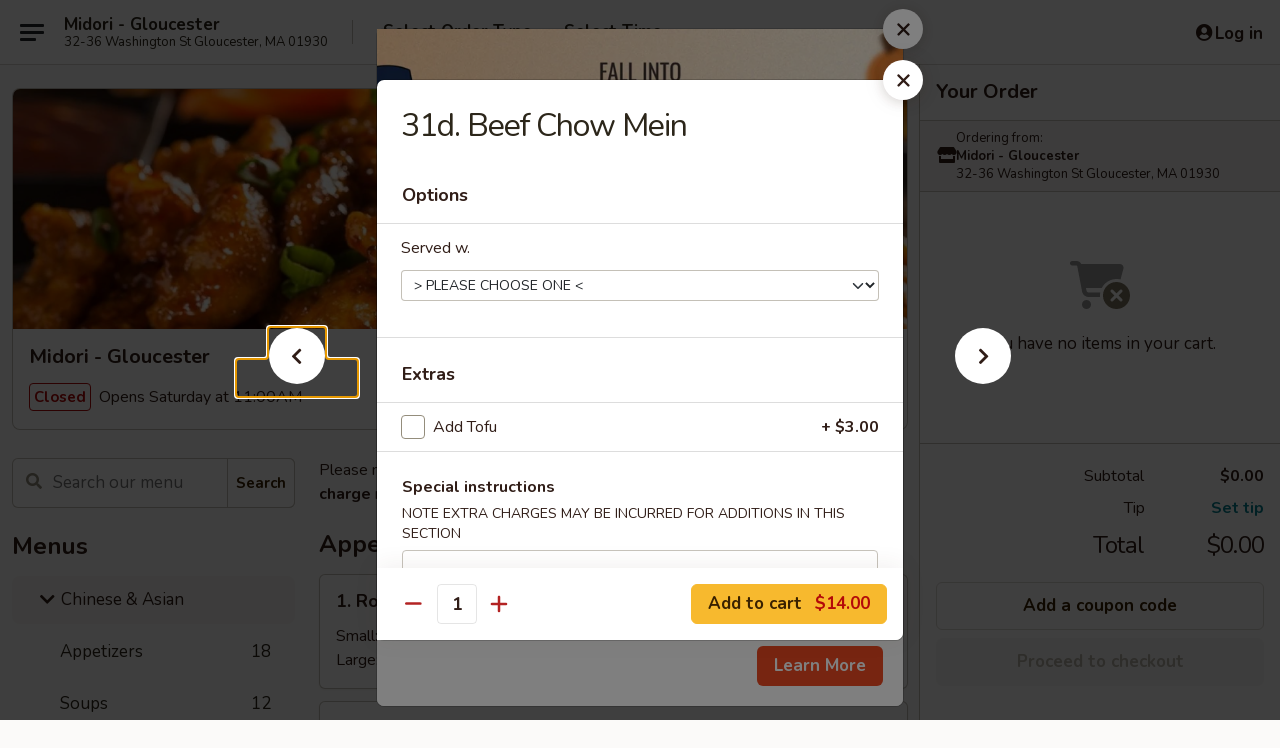

--- FILE ---
content_type: text/html; charset=UTF-8
request_url: https://www.midorigloucester.com/order/chinese-asian/chow-mein-or-chop-suey/31d-beef-chow-mein
body_size: 39291
content:
<!DOCTYPE html>

<html class="no-js css-scroll" lang="en">
	<head>
		<meta charset="utf-8" />
		<meta http-equiv="X-UA-Compatible" content="IE=edge,chrome=1" />

				<title>Midori - Gloucester | 31d. Beef Chow Mein | Chow Mein or Chop Suey | Chinese & Asian</title>
		<meta name="description" content="Order online for delivery and takeout: 31d. Beef Chow Mein from Midori - Gloucester. Serving the best Chinese in Gloucester, MA." />		<meta name="keywords" content="midori, midori gloucester, midori menu, gloucester chinese delivery, gloucester chinese food, gloucester chinese restaurants, chinese delivery, best chinese food in gloucester, chinese restaurants in gloucester, chinese restaurants near me, chinese food near me, gloucester chinese takeout, gloucester japanese food, gloucester japanese restaurants, japanese delivery, best japanese food in gloucester, japanese restaurants in gloucester, japanese restaurants near me, japanese food near me, gloucester sushi delivery, gloucester sushi, gloucester sushi restaurants, sushi delivery, best sushi in gloucester, sushi restaurants in gloucester, sushi restaurants near me, sushi near me, gloucester chinese takeout" />		<meta name="viewport" content="width=device-width, initial-scale=1.0">

		<meta property="og:type" content="website">
		<meta property="og:title" content="Midori - Gloucester | 31d. Beef Chow Mein | Chow Mein or Chop Suey | Chinese & Asian">
		<meta property="og:description" content="Order online for delivery and takeout: 31d. Beef Chow Mein from Midori - Gloucester. Serving the best Chinese in Gloucester, MA.">

		<meta name="twitter:card" content="summary_large_image">
		<meta name="twitter:title" content="Midori - Gloucester | 31d. Beef Chow Mein | Chow Mein or Chop Suey | Chinese & Asian">
		<meta name="twitter:description" content="Order online for delivery and takeout: 31d. Beef Chow Mein from Midori - Gloucester. Serving the best Chinese in Gloucester, MA.">
					<meta property="og:image" content="https://imagedelivery.net/9lr8zq_Jvl7h6OFWqEi9IA/0d04744b-2707-4f74-6339-e7dab390d800/public" />
			<meta name="twitter:image" content="https://imagedelivery.net/9lr8zq_Jvl7h6OFWqEi9IA/0d04744b-2707-4f74-6339-e7dab390d800/public" />
		
		<meta name="apple-mobile-web-app-status-bar-style" content="black">
		<meta name="mobile-web-app-capable" content="yes">
					<link rel="canonical" href="https://www.midorigloucester.com/order/chinese-asian/chow-mein-or-chop-suey/31d-beef-chow-mein"/>
						<link rel="shortcut icon" href="https://imagedelivery.net/9lr8zq_Jvl7h6OFWqEi9IA/fa0880dc-4619-49bc-9df1-269d14a40b00/public" type="image/png" />
			
		<link type="text/css" rel="stylesheet" href="/min/g=css4.0&amp;1761152037" />
		<link rel="stylesheet" href="//ajax.googleapis.com/ajax/libs/jqueryui/1.10.1/themes/base/minified/jquery-ui.min.css" />
		<link href='//fonts.googleapis.com/css?family=Open+Sans:400italic,400,700' rel='stylesheet' type='text/css' />
		<script src="https://kit.fontawesome.com/a4edb6363d.js" crossorigin="anonymous"></script>

		<style>
								.home_hero, .menu_hero{ background-image: url(https://imagedelivery.net/9lr8zq_Jvl7h6OFWqEi9IA/a2a20bf6-109e-4907-3f3d-e7de49fab200/public); }
					@media
					(-webkit-min-device-pixel-ratio: 1.25),
					(min-resolution: 120dpi){
						/* Retina header*/
						.home_hero, .menu_hero{ background-image: url(https://imagedelivery.net/9lr8zq_Jvl7h6OFWqEi9IA/e684426c-e1e8-421f-5cff-2f1d2813ca00/public); }
					}
															/*body{  } */

					
		</style>

		
		<script type="text/javascript">
			var UrlTag = "midorigloucester";
			var template = 'defaultv4';
			var formname = 'ordering3';
			var menulink = 'https://www.midorigloucester.com/order/chinese-asian';
			var checkoutlink = 'https://www.midorigloucester.com/checkout';
		</script>
		<script>
			/* http://writing.colin-gourlay.com/safely-using-ready-before-including-jquery/ */
			(function(w,d,u){w.readyQ=[];w.bindReadyQ=[];function p(x,y){if(x=="ready"){w.bindReadyQ.push(y);}else{w.readyQ.push(x);}};var a={ready:p,bind:p};w.$=w.jQuery=function(f){if(f===d||f===u){return a}else{p(f)}}})(window,document)
		</script>

		<script type="application/ld+json">{
    "@context": "http://schema.org",
    "@type": "Menu",
    "url": "https://www.midorigloucester.com/order/chinese-asian",
    "mainEntityOfPage": "https://www.midorigloucester.com/order/chinese-asian",
    "inLanguage": "English",
    "name": "Chinese & Asian",
    "description": "Please note: requests for additional items or special preparation may incur an <b>extra charge</b> not calculated on your online order.",
    "hasMenuSection": [
        {
            "@type": "MenuSection",
            "url": "https://www.midorigloucester.com/order/chinese-asian/chow-mein-or-chop-suey",
            "name": "Chow Mein or Chop Suey",
            "description": "Served with White Rice",
            "hasMenuItem": [
                {
                    "@type": "MenuItem",
                    "name": "31d. Beef Chow Mein",
                    "url": "https://www.midorigloucester.com/order/chinese-asian/chow-mein-or-chop-suey/31d-beef-chow-mein"
                }
            ]
        }
    ]
}</script>
<!-- Google Tag Manager -->
<script>
	window.dataLayer = window.dataLayer || [];
	let data = {
		account: 'midorigloucester',
		context: 'direct',
		templateVersion: 4,
		rid: 66	}
			data.promotions = "Fall into Asian Flavors";
		dataLayer.push(data);
	(function(w,d,s,l,i){w[l]=w[l]||[];w[l].push({'gtm.start':
		new Date().getTime(),event:'gtm.js'});var f=d.getElementsByTagName(s)[0],
		j=d.createElement(s),dl=l!='dataLayer'?'&l='+l:'';j.async=true;j.src=
		'https://www.googletagmanager.com/gtm.js?id='+i+dl;f.parentNode.insertBefore(j,f);
		})(window,document,'script','dataLayer','GTM-K9P93M');

	function gtag() { dataLayer.push(arguments); }
</script>

			<script async src="https://www.googletagmanager.com/gtag/js?id=G-9LQ2VF2MBD"></script>
	
	<script>
		
		gtag('js', new Date());

		
					gtag('config', "G-9LQ2VF2MBD");
		
			</script>


					<meta name="smartbanner:title" content="Midori - Gloucester Ordering">
					<meta name="smartbanner:author" content="Online Ordering">
					<meta name="smartbanner:price" content="FREE">
					<meta name="smartbanner:price-suffix-google" content=" ">
					<meta name="smartbanner:button" content="VIEW">
					<meta name="smartbanner:button-url-google" content="https://play.google.com/store/apps/details?id=com.midorigloucester.ordering">
					<meta name="smartbanner:enabled-platforms" content="android">
											<meta name="smartbanner:icon-google" content="https://ehc-west-0-bucket.s3.us-west-2.amazonaws.com/web/documents/midorigloucester/">
							<link href="https://fonts.googleapis.com/css?family=Open+Sans:400,600,700|Nunito:400,700" rel="stylesheet" />
	</head>

	<body
		data-event-on:customer_registered="window.location.reload()"
		data-event-on:customer_logged_in="window.location.reload()"
		data-event-on:customer_logged_out="window.location.reload()"
	>
		<a class="skip-to-content-link" href="#main">Skip to content</a>
				<!-- Google Tag Manager (noscript) -->
		<noscript><iframe src="https://www.googletagmanager.com/ns.html?id=GTM-K9P93M" height="0" width="0" style="display:none;visibility:hidden"></iframe></noscript>
		<!-- End Google Tag Manager (noscript) -->
						<!-- wrapper starts -->
		<div class="wrapper">
			<div style="grid-area: header-announcements">
				<div id="upgradeBrowserBanner" class="alert alert-warning mb-0 rounded-0 py-4" style="display:none;">
	<div class="alert-icon"><i class="fas fa-warning" aria-hidden="true"></i></div>
	<div>
		<strong>We're sorry, but the Web browser you are using is not supported.</strong> <br/> Please upgrade your browser or try a different one to use this Website. Supported browsers include:<br/>
		<ul class="list-unstyled">
			<li class="mt-2"><a href="https://www.google.com/chrome" target="_blank" class="simple-link"><i class="fab fa-chrome"></i> Chrome</a></li>
			<li class="mt-2"><a href="https://www.mozilla.com/firefox/upgrade.html" target="_blank" class="simple-link"><i class="fab fa-firefox"></i> Firefox</a></li>
			<li class="mt-2"><a href="https://www.microsoft.com/en-us/windows/microsoft-edge" target="_blank" class="simple-link"><i class="fab fa-edge"></i> Edge</a></li>
			<li class="mt-2"><a href="http://www.apple.com/safari/" target="_blank" class="simple-link"><i class="fab fa-safari"></i> Safari</a></li>
		</ul>
	</div>
</div>
<script>
	var ua = navigator.userAgent;
	var match = ua.match(/Firefox\/([0-9]+)\./);
	var firefoxVersion = match ? parseInt(match[1]) : 1000;
	var match = ua.match(/Chrome\/([0-9]+)\./);
	var chromeVersion = match ? parseInt(match[1]) : 1000;
	var isIE = ua.indexOf('MSIE') > -1 || ua.indexOf('Trident') > -1;
	var upgradeBrowserBanner = document.getElementById('upgradeBrowserBanner');
	var isMatchesSupported = typeof(upgradeBrowserBanner.matches)!="undefined";
	var isEntriesSupported = typeof(Object.entries)!="undefined";
	//Safari version is verified with isEntriesSupported
	if (isIE || !isMatchesSupported || !isEntriesSupported || firefoxVersion <= 46 || chromeVersion <= 53) {
		upgradeBrowserBanner.style.display = 'flex';
	}
</script>				
				<!-- get closed sign if applicable. -->
				
				
							</div>

						<div class="headerAndWtype" style="grid-area: header">
				<!-- Header Starts -->
				<header class="header">
										<div class="d-flex flex-column align-items-start flex-md-row align-items-md-center">
												<div class="logo_name_alt flex-shrink-0 d-flex align-items-center align-self-stretch pe-6 pe-md-0">
							
	<button
		type="button"
		class="eds_button btn btn-outline eds_button--shape-default eds_menu_button"
		data-bs-toggle="offcanvas" data-bs-target="#side-menu" aria-controls="side-menu" aria-label="Main menu"	><span aria-hidden="true"></span> <span aria-hidden="true"></span> <span aria-hidden="true"></span></button>

	
							<div class="d-flex flex-column align-items-center mx-auto align-items-md-start mx-md-0">
								<a
									class="eds-display-text-title-xs text-truncate title-container"
									href="https://www.midorigloucester.com"
								>
									Midori - Gloucester								</a>

																	<span class="eds-copy-text-s-regular text-center text-md-start address-container" title="32-36 Washington St Gloucester, MA 01930">
										32-36 Washington St Gloucester, MA 01930									</span>
															</div>
						</div>

																			<div class="eds-display-text-title-s d-none d-md-block border-start mx-4" style="width: 0">&nbsp;</div>

							<div class="header_order_options d-flex align-items-center  w-100 p-2p5 p-md-0">
																<div class="what">
									<button
	type="button"
	class="border-0 bg-transparent text-start"
	data-bs-toggle="modal"
	data-bs-target="#modal-order-options"
	aria-expanded="false"
	style="min-height: 44px"
>
	<div class="d-flex align-items-baseline gap-2">
		<div class="otype-name-label eds-copy-text-l-bold text-truncate" style="flex: 1" data-order-type-label>
			Select Order Type		</div>

		<i class="fa fa-fw fa-caret-down"></i>
	</div>

	<div
		class="otype-picker-label otype-address-label eds-interface-text-m-regular text-truncate hidden"
	>
			</div>
</button>

<script>
	$(function() {
		var $autoCompleteInputs = $('[data-autocomplete-address]');
		if ($autoCompleteInputs && $autoCompleteInputs.length) {
			$autoCompleteInputs.each(function() {
				let $input = $(this);
				let $deliveryAddressContainer = $input.parents('.deliveryAddressContainer').first();
				$input.autocomplete({
					source   : addressAC,
					minLength: 3,
					delay    : 300,
					select   : function(event, ui) {
						$.getJSON('/' + UrlTag + '/?form=addresslookup', {
							id: ui.item.id,
						}, function(data) {
							let location = data
							if (location.address.street.endsWith('Trl')) {
								location.address.street = location.address.street.replace('Trl', 'Trail')
							}
							let autoCompleteSuccess = $input.data('autocomplete-success');
							if (autoCompleteSuccess) {
								let autoCompleteSuccessFunction = window[autoCompleteSuccess];
								if (typeof autoCompleteSuccessFunction == "function") {
									autoCompleteSuccessFunction(location);
								}
							}

							let address = location.address

							$('#add-address-city, [data-autocompleted-city]').val(address.city)
							$('#add-address-state, [data-autocompleted-state]').val(address.stateCode)
							$('#add-address-zip, [data-autocompleted-zip]').val(address.postalCode)
							$('#add-address-latitude, [data-autocompleted-latitude]').val(location.position.lat)
							$('#add-address-longitude, [data-autocompleted-longitude]').val(location.position.lng)
							let streetAddress = (address.houseNumber || '') + ' ' + (address.street || '');
							$('#street-address-1, [data-autocompleted-street-address]').val(streetAddress)
							validateAddress($deliveryAddressContainer);
						})
					},
				})
				$input.attr('autocomplete', 'street-address')
			});
		}

		// autocomplete using Address autocomplete
		// jquery autocomplete needs 2 fields: title and value
		// id holds the LocationId which can be used at a later stage to get the coordinate of the selected choice
		function addressAC(query, callback) {
			//we don't actually want to search until they've entered the street number and at least one character
			words = query.term.trim().split(' ')
			if (words.length < 2) {
				return false
			}

			$.getJSON('/' + UrlTag + '/?form=addresssuggest', { q: query.term }, function(data) {
				var addresses = data.items
				addresses = addresses.map(addr => {
					if ((addr.address.label || '').endsWith('Trl')) {
						addr.address.label = addr.address.label.replace('Trl', 'Trail')
					}
					let streetAddress = (addr.address.label || '')
					return {
						label: streetAddress,
						value: streetAddress,
						id   : addr.id,
					}
				})

				return callback(addresses)
			})
		}

				$('[data-address-from-current-loc]').on('click', function(e) {
			let $streetAddressContainer = $(this).parents('.street-address-container').first();
			let $deliveryAddressContainer = $(this).parents('.deliveryAddressContainer').first();
			e.preventDefault();
			if(navigator.geolocation) {
				navigator.geolocation.getCurrentPosition(position => {
					$.getJSON('/' + UrlTag + '/?form=addresssuggest', {
						at: position.coords.latitude + "," + position.coords.longitude
					}, function(data) {
						let location = data.items[0];
						let address = location.address
						$streetAddressContainer.find('.input-street-address').val((address.houseNumber ? address.houseNumber : '') + ' ' + (address.street ? address.street : ''));
						$('#add-address-city').val(address.city ? address.city : '');
						$('#add-address-state').val(address.state ? address.state : '');
						$('#add-address-zip').val(address.postalCode ? address.postalCode : '');
						$('#add-address-latitude').val(location.position.lat ? location.position.lat : '');
						$('#add-address-longitude').val(location.position.lng ? location.position.lng : '');
						validateAddress($deliveryAddressContainer, 0);
					});
				});
			} else {
				alert("Geolocation is not supported by this browser!");
			}
		});
	});

	function autoCompleteSuccess(location)
	{
		if (location && location.address) {
			let address = location.address

			let streetAddress = (address.houseNumber || '') + ' ' + (address.street || '');
			$.ajax({
				url: '/' + UrlTag + '/?form=saveformfields',
				data: {
					'param_full~address_s_n_255': streetAddress + ', ' + address.city + ', ' + address.state,
					'param_street~address_s_n_255': streetAddress,
					'param_city_s_n_90': address.city,
					'param_state_s_n_2': address.state,
					'param_zip~code_z_n_10': address.postalCode,
				}
			});
		}
	}
</script>
								</div>

																									<div class="when showcheck_parent">
																				<div class="ordertimetypes ">
	<button
		type="button"
		class="border-0 bg-transparent text-start loadable-content"
		data-bs-toggle="modal"
		data-bs-target="#modal-order-time"
		aria-expanded="false"
		style="min-height: 44px"
		data-change-label-to-later-date
	>
		<div class="d-flex align-items-baseline gap-2">
			<div class="eds-copy-text-l-bold text-truncate flex-fill" data-otype-time-day>
								Select Time			</div>

			<i class="fa fa-fw fa-caret-down"></i>
		</div>

		<div
			class="otype-picker-label otype-picker-time eds-interface-text-m-regular text-truncate hidden"
			data-otype-time
		>
			Later		</div>
	</button>
</div>
									</div>
															</div>
						
												<div class="position-absolute top-0 end-0 pe-2 py-2p5">
							
	<div id="login-status" >
					
	<button
		type="button"
		class="eds_button btn btn-outline eds_button--shape-default px-2 text-nowrap"
		aria-label="Log in" style="color: currentColor" data-bs-toggle="modal" data-bs-target="#login-modal"	><i
		class="eds_icon fa fa-lg fa-fw fa-user-circle d-block d-lg-none"
		style="font-family: &quot;Font Awesome 5 Pro&quot;; "	></i>

	 <div class="d-none d-lg-flex align-items-baseline gap-2">
	<i
		class="eds_icon fa fa-fw fa-user-circle"
		style="font-family: &quot;Font Awesome 5 Pro&quot;; "	></i>

	<div class="profile-container text-truncate">Log in</div></div></button>

				</div>

							</div>
					</div>

															
	<aside		data-eds-id="690f43a7570d7"
		class="eds_side_menu offcanvas offcanvas-start text-dark "
		tabindex="-1"
				id="side-menu" data-event-on:menu_selected="this.dispatchEvent(new CustomEvent('eds.hide'))" data-event-on:category_selected="this.dispatchEvent(new CustomEvent('eds.hide'))"	>
		
		<div class="eds_side_menu-body offcanvas-body d-flex flex-column p-0 css-scroll">
										<div
					class="eds_side_menu-close position-absolute top-0 end-0 pt-3 pe-3 "
					style="z-index: 1"
				>
					
	<button
		type="button"
		class="eds_button btn btn-outline-secondary eds_button--shape-circle"
		data-bs-dismiss="offcanvas" data-bs-target="[data-eds-id=&quot;690f43a7570d7&quot;]" aria-label="Close"	><i
		class="eds_icon fa fa-fw fa-close"
		style="font-family: &quot;Font Awesome 5 Pro&quot;; "	></i></button>

					</div>
			
			<div class="restaurant-info border-bottom border-light p-3">
							<p class="eds-display-text-title-xs mb-0 me-2 pe-4">Midori - Gloucester</p>

			<div class="eds-copy-text-s-regular me-2 pe-4">
			32-36 Washington St Gloucester, MA 01930		</div>
						</div>

																	
	<div class="border-bottom border-light p-3">
					<h2 class="eds-display-text-title-m m-0 pb-3">
				Menus			</h2>
		
		
			<details
				class="eds_list eds_list--border-none" open				data-menu-id="12846"
									data-event-on:document_ready="this.open = localStorage.getItem('menu-open-12846') !== 'false'"
										onclick="localStorage.setItem('menu-open-12846', !this.open)"
							>
									<summary
						class="eds_list-item eds-copy-text-l-regular list-unstyled rounded-3 mb-1 px-3 px-lg-4 py-2p5 active"
						data-event-on:category_pinned="(category) => $(this).toggleClass('active', category.menuId === '12846')"
						tabindex="0"
					>
						
	<i
		class="eds_icon fas fa-fw fa-chevron-right"
		style="font-family: &quot;Font Awesome 5 Pro&quot;; "	></i>

	 Chinese & Asian					</summary>
				
																		
									<a
						class="eds_list-item eds-copy-text-l-regular list-unstyled rounded-3 mb-1 px-3 px-lg-4 py-2p5 ps-5 ps-lg-5 d-flex "
						data-event-on:category_pinned="(category) => $(this).toggleClass('active', category.id === '163892')"
						href="https://www.midorigloucester.com/order/chinese-asian/appetizers"
						onclick="if (!event.ctrlKey) {
							const currentMenuIsActive = false || $(this).closest('details').find('summary').hasClass('active');
							if (currentMenuIsActive) {
								app.event.emit('category_selected', { id: '163892' });
							} else {
								app.event.emit('menu_selected', { menu_id: '12846', menu_description: &quot;Please note: requests for additional items or special preparation may incur an &lt;b&gt;extra charge&lt;\/b&gt; not calculated on your online order.&quot;, category_id: '163892' });
							}
															return false;
													}"
					>
						Appetizers													<span class="ms-auto">18</span>
											</a>
									<a
						class="eds_list-item eds-copy-text-l-regular list-unstyled rounded-3 mb-1 px-3 px-lg-4 py-2p5 ps-5 ps-lg-5 d-flex "
						data-event-on:category_pinned="(category) => $(this).toggleClass('active', category.id === '163893')"
						href="https://www.midorigloucester.com/order/chinese-asian/soups"
						onclick="if (!event.ctrlKey) {
							const currentMenuIsActive = false || $(this).closest('details').find('summary').hasClass('active');
							if (currentMenuIsActive) {
								app.event.emit('category_selected', { id: '163893' });
							} else {
								app.event.emit('menu_selected', { menu_id: '12846', menu_description: &quot;Please note: requests for additional items or special preparation may incur an &lt;b&gt;extra charge&lt;\/b&gt; not calculated on your online order.&quot;, category_id: '163893' });
							}
															return false;
													}"
					>
						Soups													<span class="ms-auto">12</span>
											</a>
									<a
						class="eds_list-item eds-copy-text-l-regular list-unstyled rounded-3 mb-1 px-3 px-lg-4 py-2p5 ps-5 ps-lg-5 d-flex active"
						data-event-on:category_pinned="(category) => $(this).toggleClass('active', category.id === '163894')"
						href="https://www.midorigloucester.com/order/chinese-asian/chow-mein-or-chop-suey"
						onclick="if (!event.ctrlKey) {
							const currentMenuIsActive = false || $(this).closest('details').find('summary').hasClass('active');
							if (currentMenuIsActive) {
								app.event.emit('category_selected', { id: '163894' });
							} else {
								app.event.emit('menu_selected', { menu_id: '12846', menu_description: &quot;Please note: requests for additional items or special preparation may incur an &lt;b&gt;extra charge&lt;\/b&gt; not calculated on your online order.&quot;, category_id: '163894' });
							}
															return false;
													}"
					>
						Chow Mein or Chop Suey													<span class="ms-auto">10</span>
											</a>
									<a
						class="eds_list-item eds-copy-text-l-regular list-unstyled rounded-3 mb-1 px-3 px-lg-4 py-2p5 ps-5 ps-lg-5 d-flex "
						data-event-on:category_pinned="(category) => $(this).toggleClass('active', category.id === '163895')"
						href="https://www.midorigloucester.com/order/chinese-asian/egg-foo-young"
						onclick="if (!event.ctrlKey) {
							const currentMenuIsActive = false || $(this).closest('details').find('summary').hasClass('active');
							if (currentMenuIsActive) {
								app.event.emit('category_selected', { id: '163895' });
							} else {
								app.event.emit('menu_selected', { menu_id: '12846', menu_description: &quot;Please note: requests for additional items or special preparation may incur an &lt;b&gt;extra charge&lt;\/b&gt; not calculated on your online order.&quot;, category_id: '163895' });
							}
															return false;
													}"
					>
						Egg Foo Young													<span class="ms-auto">6</span>
											</a>
									<a
						class="eds_list-item eds-copy-text-l-regular list-unstyled rounded-3 mb-1 px-3 px-lg-4 py-2p5 ps-5 ps-lg-5 d-flex "
						data-event-on:category_pinned="(category) => $(this).toggleClass('active', category.id === '163896')"
						href="https://www.midorigloucester.com/order/chinese-asian/moo-shu"
						onclick="if (!event.ctrlKey) {
							const currentMenuIsActive = false || $(this).closest('details').find('summary').hasClass('active');
							if (currentMenuIsActive) {
								app.event.emit('category_selected', { id: '163896' });
							} else {
								app.event.emit('menu_selected', { menu_id: '12846', menu_description: &quot;Please note: requests for additional items or special preparation may incur an &lt;b&gt;extra charge&lt;\/b&gt; not calculated on your online order.&quot;, category_id: '163896' });
							}
															return false;
													}"
					>
						Moo Shu													<span class="ms-auto">5</span>
											</a>
									<a
						class="eds_list-item eds-copy-text-l-regular list-unstyled rounded-3 mb-1 px-3 px-lg-4 py-2p5 ps-5 ps-lg-5 d-flex "
						data-event-on:category_pinned="(category) => $(this).toggleClass('active', category.id === '163897')"
						href="https://www.midorigloucester.com/order/chinese-asian/sweet-sour"
						onclick="if (!event.ctrlKey) {
							const currentMenuIsActive = false || $(this).closest('details').find('summary').hasClass('active');
							if (currentMenuIsActive) {
								app.event.emit('category_selected', { id: '163897' });
							} else {
								app.event.emit('menu_selected', { menu_id: '12846', menu_description: &quot;Please note: requests for additional items or special preparation may incur an &lt;b&gt;extra charge&lt;\/b&gt; not calculated on your online order.&quot;, category_id: '163897' });
							}
															return false;
													}"
					>
						Sweet & Sour													<span class="ms-auto">2</span>
											</a>
									<a
						class="eds_list-item eds-copy-text-l-regular list-unstyled rounded-3 mb-1 px-3 px-lg-4 py-2p5 ps-5 ps-lg-5 d-flex "
						data-event-on:category_pinned="(category) => $(this).toggleClass('active', category.id === '163898')"
						href="https://www.midorigloucester.com/order/chinese-asian/fried-rice"
						onclick="if (!event.ctrlKey) {
							const currentMenuIsActive = false || $(this).closest('details').find('summary').hasClass('active');
							if (currentMenuIsActive) {
								app.event.emit('category_selected', { id: '163898' });
							} else {
								app.event.emit('menu_selected', { menu_id: '12846', menu_description: &quot;Please note: requests for additional items or special preparation may incur an &lt;b&gt;extra charge&lt;\/b&gt; not calculated on your online order.&quot;, category_id: '163898' });
							}
															return false;
													}"
					>
						Fried Rice													<span class="ms-auto">7</span>
											</a>
									<a
						class="eds_list-item eds-copy-text-l-regular list-unstyled rounded-3 mb-1 px-3 px-lg-4 py-2p5 ps-5 ps-lg-5 d-flex "
						data-event-on:category_pinned="(category) => $(this).toggleClass('active', category.id === '181387')"
						href="https://www.midorigloucester.com/order/chinese-asian/udon-1"
						onclick="if (!event.ctrlKey) {
							const currentMenuIsActive = false || $(this).closest('details').find('summary').hasClass('active');
							if (currentMenuIsActive) {
								app.event.emit('category_selected', { id: '181387' });
							} else {
								app.event.emit('menu_selected', { menu_id: '12846', menu_description: &quot;Please note: requests for additional items or special preparation may incur an &lt;b&gt;extra charge&lt;\/b&gt; not calculated on your online order.&quot;, category_id: '181387' });
							}
															return false;
													}"
					>
						Udon													<span class="ms-auto">5</span>
											</a>
									<a
						class="eds_list-item eds-copy-text-l-regular list-unstyled rounded-3 mb-1 px-3 px-lg-4 py-2p5 ps-5 ps-lg-5 d-flex "
						data-event-on:category_pinned="(category) => $(this).toggleClass('active', category.id === '163899')"
						href="https://www.midorigloucester.com/order/chinese-asian/pad-thai"
						onclick="if (!event.ctrlKey) {
							const currentMenuIsActive = false || $(this).closest('details').find('summary').hasClass('active');
							if (currentMenuIsActive) {
								app.event.emit('category_selected', { id: '163899' });
							} else {
								app.event.emit('menu_selected', { menu_id: '12846', menu_description: &quot;Please note: requests for additional items or special preparation may incur an &lt;b&gt;extra charge&lt;\/b&gt; not calculated on your online order.&quot;, category_id: '163899' });
							}
															return false;
													}"
					>
						Pad Thai													<span class="ms-auto">5</span>
											</a>
									<a
						class="eds_list-item eds-copy-text-l-regular list-unstyled rounded-3 mb-1 px-3 px-lg-4 py-2p5 ps-5 ps-lg-5 d-flex "
						data-event-on:category_pinned="(category) => $(this).toggleClass('active', category.id === '163900')"
						href="https://www.midorigloucester.com/order/chinese-asian/lo-mein"
						onclick="if (!event.ctrlKey) {
							const currentMenuIsActive = false || $(this).closest('details').find('summary').hasClass('active');
							if (currentMenuIsActive) {
								app.event.emit('category_selected', { id: '163900' });
							} else {
								app.event.emit('menu_selected', { menu_id: '12846', menu_description: &quot;Please note: requests for additional items or special preparation may incur an &lt;b&gt;extra charge&lt;\/b&gt; not calculated on your online order.&quot;, category_id: '163900' });
							}
															return false;
													}"
					>
						Lo Mein													<span class="ms-auto">6</span>
											</a>
									<a
						class="eds_list-item eds-copy-text-l-regular list-unstyled rounded-3 mb-1 px-3 px-lg-4 py-2p5 ps-5 ps-lg-5 d-flex "
						data-event-on:category_pinned="(category) => $(this).toggleClass('active', category.id === '163901')"
						href="https://www.midorigloucester.com/order/chinese-asian/mei-fun"
						onclick="if (!event.ctrlKey) {
							const currentMenuIsActive = false || $(this).closest('details').find('summary').hasClass('active');
							if (currentMenuIsActive) {
								app.event.emit('category_selected', { id: '163901' });
							} else {
								app.event.emit('menu_selected', { menu_id: '12846', menu_description: &quot;Please note: requests for additional items or special preparation may incur an &lt;b&gt;extra charge&lt;\/b&gt; not calculated on your online order.&quot;, category_id: '163901' });
							}
															return false;
													}"
					>
						Mei Fun													<span class="ms-auto">7</span>
											</a>
									<a
						class="eds_list-item eds-copy-text-l-regular list-unstyled rounded-3 mb-1 px-3 px-lg-4 py-2p5 ps-5 ps-lg-5 d-flex "
						data-event-on:category_pinned="(category) => $(this).toggleClass('active', category.id === '163902')"
						href="https://www.midorigloucester.com/order/chinese-asian/seafood"
						onclick="if (!event.ctrlKey) {
							const currentMenuIsActive = false || $(this).closest('details').find('summary').hasClass('active');
							if (currentMenuIsActive) {
								app.event.emit('category_selected', { id: '163902' });
							} else {
								app.event.emit('menu_selected', { menu_id: '12846', menu_description: &quot;Please note: requests for additional items or special preparation may incur an &lt;b&gt;extra charge&lt;\/b&gt; not calculated on your online order.&quot;, category_id: '163902' });
							}
															return false;
													}"
					>
						Seafood													<span class="ms-auto">13</span>
											</a>
									<a
						class="eds_list-item eds-copy-text-l-regular list-unstyled rounded-3 mb-1 px-3 px-lg-4 py-2p5 ps-5 ps-lg-5 d-flex "
						data-event-on:category_pinned="(category) => $(this).toggleClass('active', category.id === '163903')"
						href="https://www.midorigloucester.com/order/chinese-asian/poultry"
						onclick="if (!event.ctrlKey) {
							const currentMenuIsActive = false || $(this).closest('details').find('summary').hasClass('active');
							if (currentMenuIsActive) {
								app.event.emit('category_selected', { id: '163903' });
							} else {
								app.event.emit('menu_selected', { menu_id: '12846', menu_description: &quot;Please note: requests for additional items or special preparation may incur an &lt;b&gt;extra charge&lt;\/b&gt; not calculated on your online order.&quot;, category_id: '163903' });
							}
															return false;
													}"
					>
						Poultry													<span class="ms-auto">11</span>
											</a>
									<a
						class="eds_list-item eds-copy-text-l-regular list-unstyled rounded-3 mb-1 px-3 px-lg-4 py-2p5 ps-5 ps-lg-5 d-flex "
						data-event-on:category_pinned="(category) => $(this).toggleClass('active', category.id === '163904')"
						href="https://www.midorigloucester.com/order/chinese-asian/beef"
						onclick="if (!event.ctrlKey) {
							const currentMenuIsActive = false || $(this).closest('details').find('summary').hasClass('active');
							if (currentMenuIsActive) {
								app.event.emit('category_selected', { id: '163904' });
							} else {
								app.event.emit('menu_selected', { menu_id: '12846', menu_description: &quot;Please note: requests for additional items or special preparation may incur an &lt;b&gt;extra charge&lt;\/b&gt; not calculated on your online order.&quot;, category_id: '163904' });
							}
															return false;
													}"
					>
						Beef													<span class="ms-auto">9</span>
											</a>
									<a
						class="eds_list-item eds-copy-text-l-regular list-unstyled rounded-3 mb-1 px-3 px-lg-4 py-2p5 ps-5 ps-lg-5 d-flex "
						data-event-on:category_pinned="(category) => $(this).toggleClass('active', category.id === '163905')"
						href="https://www.midorigloucester.com/order/chinese-asian/vegetables"
						onclick="if (!event.ctrlKey) {
							const currentMenuIsActive = false || $(this).closest('details').find('summary').hasClass('active');
							if (currentMenuIsActive) {
								app.event.emit('category_selected', { id: '163905' });
							} else {
								app.event.emit('menu_selected', { menu_id: '12846', menu_description: &quot;Please note: requests for additional items or special preparation may incur an &lt;b&gt;extra charge&lt;\/b&gt; not calculated on your online order.&quot;, category_id: '163905' });
							}
															return false;
													}"
					>
						Vegetables													<span class="ms-auto">6</span>
											</a>
									<a
						class="eds_list-item eds-copy-text-l-regular list-unstyled rounded-3 mb-1 px-3 px-lg-4 py-2p5 ps-5 ps-lg-5 d-flex "
						data-event-on:category_pinned="(category) => $(this).toggleClass('active', category.id === '163906')"
						href="https://www.midorigloucester.com/order/chinese-asian/chefs-specials"
						onclick="if (!event.ctrlKey) {
							const currentMenuIsActive = false || $(this).closest('details').find('summary').hasClass('active');
							if (currentMenuIsActive) {
								app.event.emit('category_selected', { id: '163906' });
							} else {
								app.event.emit('menu_selected', { menu_id: '12846', menu_description: &quot;Please note: requests for additional items or special preparation may incur an &lt;b&gt;extra charge&lt;\/b&gt; not calculated on your online order.&quot;, category_id: '163906' });
							}
															return false;
													}"
					>
						Chef's Specials													<span class="ms-auto">19</span>
											</a>
									<a
						class="eds_list-item eds-copy-text-l-regular list-unstyled rounded-3 mb-1 px-3 px-lg-4 py-2p5 ps-5 ps-lg-5 d-flex "
						data-event-on:category_pinned="(category) => $(this).toggleClass('active', category.id === '163907')"
						href="https://www.midorigloucester.com/order/chinese-asian/combination-plates"
						onclick="if (!event.ctrlKey) {
							const currentMenuIsActive = false || $(this).closest('details').find('summary').hasClass('active');
							if (currentMenuIsActive) {
								app.event.emit('category_selected', { id: '163907' });
							} else {
								app.event.emit('menu_selected', { menu_id: '12846', menu_description: &quot;Please note: requests for additional items or special preparation may incur an &lt;b&gt;extra charge&lt;\/b&gt; not calculated on your online order.&quot;, category_id: '163907' });
							}
															return false;
													}"
					>
						Combination Plates													<span class="ms-auto">31</span>
											</a>
									<a
						class="eds_list-item eds-copy-text-l-regular list-unstyled rounded-3 mb-1 px-3 px-lg-4 py-2p5 ps-5 ps-lg-5 d-flex "
						data-event-on:category_pinned="(category) => $(this).toggleClass('active', category.id === '259180')"
						href="https://www.midorigloucester.com/order/chinese-asian/side-orders"
						onclick="if (!event.ctrlKey) {
							const currentMenuIsActive = false || $(this).closest('details').find('summary').hasClass('active');
							if (currentMenuIsActive) {
								app.event.emit('category_selected', { id: '259180' });
							} else {
								app.event.emit('menu_selected', { menu_id: '12846', menu_description: &quot;Please note: requests for additional items or special preparation may incur an &lt;b&gt;extra charge&lt;\/b&gt; not calculated on your online order.&quot;, category_id: '259180' });
							}
															return false;
													}"
					>
						Side Orders													<span class="ms-auto">6</span>
											</a>
									<a
						class="eds_list-item eds-copy-text-l-regular list-unstyled rounded-3 mb-1 px-3 px-lg-4 py-2p5 ps-5 ps-lg-5 d-flex "
						data-event-on:category_pinned="(category) => $(this).toggleClass('active', category.id === '277031')"
						href="https://www.midorigloucester.com/order/chinese-asian/beverage"
						onclick="if (!event.ctrlKey) {
							const currentMenuIsActive = false || $(this).closest('details').find('summary').hasClass('active');
							if (currentMenuIsActive) {
								app.event.emit('category_selected', { id: '277031' });
							} else {
								app.event.emit('menu_selected', { menu_id: '12846', menu_description: &quot;Please note: requests for additional items or special preparation may incur an &lt;b&gt;extra charge&lt;\/b&gt; not calculated on your online order.&quot;, category_id: '277031' });
							}
															return false;
													}"
					>
						Beverage													<span class="ms-auto">9</span>
											</a>
							</details>
		
			<details
				class="eds_list eds_list--border-none" open				data-menu-id="12976"
									data-event-on:document_ready="this.open = localStorage.getItem('menu-open-12976') !== 'false'"
										onclick="localStorage.setItem('menu-open-12976', !this.open)"
							>
									<summary
						class="eds_list-item eds-copy-text-l-regular list-unstyled rounded-3 mb-1 px-3 px-lg-4 py-2p5 "
						data-event-on:category_pinned="(category) => $(this).toggleClass('active', category.menuId === '12976')"
						tabindex="0"
					>
						
	<i
		class="eds_icon fas fa-fw fa-chevron-right"
		style="font-family: &quot;Font Awesome 5 Pro&quot;; "	></i>

	 Japanese & Sushi					</summary>
				
																		
									<a
						class="eds_list-item eds-copy-text-l-regular list-unstyled rounded-3 mb-1 px-3 px-lg-4 py-2p5 ps-5 ps-lg-5 d-flex "
						data-event-on:category_pinned="(category) => $(this).toggleClass('active', category.id === '163908')"
						href="https://www.midorigloucester.com/order/japanese-sushi/soups-1"
						onclick="if (!event.ctrlKey) {
							const currentMenuIsActive = false || $(this).closest('details').find('summary').hasClass('active');
							if (currentMenuIsActive) {
								app.event.emit('category_selected', { id: '163908' });
							} else {
								app.event.emit('menu_selected', { menu_id: '12976', menu_description: &quot;Please note: requests for additional items or special preparation may incur an &lt;b&gt;extra charge&lt;\/b&gt; not calculated on your online order.&quot;, category_id: '163908' });
							}
															return false;
													}"
					>
						Soups													<span class="ms-auto">4</span>
											</a>
									<a
						class="eds_list-item eds-copy-text-l-regular list-unstyled rounded-3 mb-1 px-3 px-lg-4 py-2p5 ps-5 ps-lg-5 d-flex "
						data-event-on:category_pinned="(category) => $(this).toggleClass('active', category.id === '163909')"
						href="https://www.midorigloucester.com/order/japanese-sushi/salads"
						onclick="if (!event.ctrlKey) {
							const currentMenuIsActive = false || $(this).closest('details').find('summary').hasClass('active');
							if (currentMenuIsActive) {
								app.event.emit('category_selected', { id: '163909' });
							} else {
								app.event.emit('menu_selected', { menu_id: '12976', menu_description: &quot;Please note: requests for additional items or special preparation may incur an &lt;b&gt;extra charge&lt;\/b&gt; not calculated on your online order.&quot;, category_id: '163909' });
							}
															return false;
													}"
					>
						Salads													<span class="ms-auto">6</span>
											</a>
									<a
						class="eds_list-item eds-copy-text-l-regular list-unstyled rounded-3 mb-1 px-3 px-lg-4 py-2p5 ps-5 ps-lg-5 d-flex "
						data-event-on:category_pinned="(category) => $(this).toggleClass('active', category.id === '163910')"
						href="https://www.midorigloucester.com/order/japanese-sushi/cold-beginings"
						onclick="if (!event.ctrlKey) {
							const currentMenuIsActive = false || $(this).closest('details').find('summary').hasClass('active');
							if (currentMenuIsActive) {
								app.event.emit('category_selected', { id: '163910' });
							} else {
								app.event.emit('menu_selected', { menu_id: '12976', menu_description: &quot;Please note: requests for additional items or special preparation may incur an &lt;b&gt;extra charge&lt;\/b&gt; not calculated on your online order.&quot;, category_id: '163910' });
							}
															return false;
													}"
					>
						Cold Beginings													<span class="ms-auto">4</span>
											</a>
									<a
						class="eds_list-item eds-copy-text-l-regular list-unstyled rounded-3 mb-1 px-3 px-lg-4 py-2p5 ps-5 ps-lg-5 d-flex "
						data-event-on:category_pinned="(category) => $(this).toggleClass('active', category.id === '163911')"
						href="https://www.midorigloucester.com/order/japanese-sushi/hot-starters"
						onclick="if (!event.ctrlKey) {
							const currentMenuIsActive = false || $(this).closest('details').find('summary').hasClass('active');
							if (currentMenuIsActive) {
								app.event.emit('category_selected', { id: '163911' });
							} else {
								app.event.emit('menu_selected', { menu_id: '12976', menu_description: &quot;Please note: requests for additional items or special preparation may incur an &lt;b&gt;extra charge&lt;\/b&gt; not calculated on your online order.&quot;, category_id: '163911' });
							}
															return false;
													}"
					>
						Hot Starters													<span class="ms-auto">14</span>
											</a>
									<a
						class="eds_list-item eds-copy-text-l-regular list-unstyled rounded-3 mb-1 px-3 px-lg-4 py-2p5 ps-5 ps-lg-5 d-flex "
						data-event-on:category_pinned="(category) => $(this).toggleClass('active', category.id === '163912')"
						href="https://www.midorigloucester.com/order/japanese-sushi/udon"
						onclick="if (!event.ctrlKey) {
							const currentMenuIsActive = false || $(this).closest('details').find('summary').hasClass('active');
							if (currentMenuIsActive) {
								app.event.emit('category_selected', { id: '163912' });
							} else {
								app.event.emit('menu_selected', { menu_id: '12976', menu_description: &quot;Please note: requests for additional items or special preparation may incur an &lt;b&gt;extra charge&lt;\/b&gt; not calculated on your online order.&quot;, category_id: '163912' });
							}
															return false;
													}"
					>
						Udon													<span class="ms-auto">4</span>
											</a>
									<a
						class="eds_list-item eds-copy-text-l-regular list-unstyled rounded-3 mb-1 px-3 px-lg-4 py-2p5 ps-5 ps-lg-5 d-flex "
						data-event-on:category_pinned="(category) => $(this).toggleClass('active', category.id === '163913')"
						href="https://www.midorigloucester.com/order/japanese-sushi/teriyaki"
						onclick="if (!event.ctrlKey) {
							const currentMenuIsActive = false || $(this).closest('details').find('summary').hasClass('active');
							if (currentMenuIsActive) {
								app.event.emit('category_selected', { id: '163913' });
							} else {
								app.event.emit('menu_selected', { menu_id: '12976', menu_description: &quot;Please note: requests for additional items or special preparation may incur an &lt;b&gt;extra charge&lt;\/b&gt; not calculated on your online order.&quot;, category_id: '163913' });
							}
															return false;
													}"
					>
						Teriyaki													<span class="ms-auto">6</span>
											</a>
									<a
						class="eds_list-item eds-copy-text-l-regular list-unstyled rounded-3 mb-1 px-3 px-lg-4 py-2p5 ps-5 ps-lg-5 d-flex "
						data-event-on:category_pinned="(category) => $(this).toggleClass('active', category.id === '163914')"
						href="https://www.midorigloucester.com/order/japanese-sushi/tempura"
						onclick="if (!event.ctrlKey) {
							const currentMenuIsActive = false || $(this).closest('details').find('summary').hasClass('active');
							if (currentMenuIsActive) {
								app.event.emit('category_selected', { id: '163914' });
							} else {
								app.event.emit('menu_selected', { menu_id: '12976', menu_description: &quot;Please note: requests for additional items or special preparation may incur an &lt;b&gt;extra charge&lt;\/b&gt; not calculated on your online order.&quot;, category_id: '163914' });
							}
															return false;
													}"
					>
						Tempura													<span class="ms-auto">4</span>
											</a>
									<a
						class="eds_list-item eds-copy-text-l-regular list-unstyled rounded-3 mb-1 px-3 px-lg-4 py-2p5 ps-5 ps-lg-5 d-flex "
						data-event-on:category_pinned="(category) => $(this).toggleClass('active', category.id === '163915')"
						href="https://www.midorigloucester.com/order/japanese-sushi/sushi-sashimi-a-la-carte"
						onclick="if (!event.ctrlKey) {
							const currentMenuIsActive = false || $(this).closest('details').find('summary').hasClass('active');
							if (currentMenuIsActive) {
								app.event.emit('category_selected', { id: '163915' });
							} else {
								app.event.emit('menu_selected', { menu_id: '12976', menu_description: &quot;Please note: requests for additional items or special preparation may incur an &lt;b&gt;extra charge&lt;\/b&gt; not calculated on your online order.&quot;, category_id: '163915' });
							}
															return false;
													}"
					>
						Sushi / Sashimi A La Carte													<span class="ms-auto">15</span>
											</a>
									<a
						class="eds_list-item eds-copy-text-l-regular list-unstyled rounded-3 mb-1 px-3 px-lg-4 py-2p5 ps-5 ps-lg-5 d-flex "
						data-event-on:category_pinned="(category) => $(this).toggleClass('active', category.id === '163916')"
						href="https://www.midorigloucester.com/order/japanese-sushi/roll-hand-roll"
						onclick="if (!event.ctrlKey) {
							const currentMenuIsActive = false || $(this).closest('details').find('summary').hasClass('active');
							if (currentMenuIsActive) {
								app.event.emit('category_selected', { id: '163916' });
							} else {
								app.event.emit('menu_selected', { menu_id: '12976', menu_description: &quot;Please note: requests for additional items or special preparation may incur an &lt;b&gt;extra charge&lt;\/b&gt; not calculated on your online order.&quot;, category_id: '163916' });
							}
															return false;
													}"
					>
						Roll / Hand Roll													<span class="ms-auto">27</span>
											</a>
									<a
						class="eds_list-item eds-copy-text-l-regular list-unstyled rounded-3 mb-1 px-3 px-lg-4 py-2p5 ps-5 ps-lg-5 d-flex "
						data-event-on:category_pinned="(category) => $(this).toggleClass('active', category.id === '163917')"
						href="https://www.midorigloucester.com/order/japanese-sushi/signature-roll"
						onclick="if (!event.ctrlKey) {
							const currentMenuIsActive = false || $(this).closest('details').find('summary').hasClass('active');
							if (currentMenuIsActive) {
								app.event.emit('category_selected', { id: '163917' });
							} else {
								app.event.emit('menu_selected', { menu_id: '12976', menu_description: &quot;Please note: requests for additional items or special preparation may incur an &lt;b&gt;extra charge&lt;\/b&gt; not calculated on your online order.&quot;, category_id: '163917' });
							}
															return false;
													}"
					>
						Signature Roll													<span class="ms-auto">17</span>
											</a>
									<a
						class="eds_list-item eds-copy-text-l-regular list-unstyled rounded-3 mb-1 px-3 px-lg-4 py-2p5 ps-5 ps-lg-5 d-flex "
						data-event-on:category_pinned="(category) => $(this).toggleClass('active', category.id === '163918')"
						href="https://www.midorigloucester.com/order/japanese-sushi/sushi-entrees"
						onclick="if (!event.ctrlKey) {
							const currentMenuIsActive = false || $(this).closest('details').find('summary').hasClass('active');
							if (currentMenuIsActive) {
								app.event.emit('category_selected', { id: '163918' });
							} else {
								app.event.emit('menu_selected', { menu_id: '12976', menu_description: &quot;Please note: requests for additional items or special preparation may incur an &lt;b&gt;extra charge&lt;\/b&gt; not calculated on your online order.&quot;, category_id: '163918' });
							}
															return false;
													}"
					>
						Sushi Entrees													<span class="ms-auto">7</span>
											</a>
									<a
						class="eds_list-item eds-copy-text-l-regular list-unstyled rounded-3 mb-1 px-3 px-lg-4 py-2p5 ps-5 ps-lg-5 d-flex "
						data-event-on:category_pinned="(category) => $(this).toggleClass('active', category.id === '163919')"
						href="https://www.midorigloucester.com/order/japanese-sushi/sushi-combination-roll-lunch"
						onclick="if (!event.ctrlKey) {
							const currentMenuIsActive = false || $(this).closest('details').find('summary').hasClass('active');
							if (currentMenuIsActive) {
								app.event.emit('category_selected', { id: '163919' });
							} else {
								app.event.emit('menu_selected', { menu_id: '12976', menu_description: &quot;Please note: requests for additional items or special preparation may incur an &lt;b&gt;extra charge&lt;\/b&gt; not calculated on your online order.&quot;, category_id: '163919' });
							}
															return false;
													}"
					>
						Sushi Combination Roll Lunch													<span class="ms-auto">2</span>
											</a>
									<a
						class="eds_list-item eds-copy-text-l-regular list-unstyled rounded-3 mb-1 px-3 px-lg-4 py-2p5 ps-5 ps-lg-5 d-flex "
						data-event-on:category_pinned="(category) => $(this).toggleClass('active', category.id === '163920')"
						href="https://www.midorigloucester.com/order/japanese-sushi/sushi-lunch"
						onclick="if (!event.ctrlKey) {
							const currentMenuIsActive = false || $(this).closest('details').find('summary').hasClass('active');
							if (currentMenuIsActive) {
								app.event.emit('category_selected', { id: '163920' });
							} else {
								app.event.emit('menu_selected', { menu_id: '12976', menu_description: &quot;Please note: requests for additional items or special preparation may incur an &lt;b&gt;extra charge&lt;\/b&gt; not calculated on your online order.&quot;, category_id: '163920' });
							}
															return false;
													}"
					>
						Sushi Lunch													<span class="ms-auto">3</span>
											</a>
									<a
						class="eds_list-item eds-copy-text-l-regular list-unstyled rounded-3 mb-1 px-3 px-lg-4 py-2p5 ps-5 ps-lg-5 d-flex "
						data-event-on:category_pinned="(category) => $(this).toggleClass('active', category.id === '163921')"
						href="https://www.midorigloucester.com/order/japanese-sushi/desserts"
						onclick="if (!event.ctrlKey) {
							const currentMenuIsActive = false || $(this).closest('details').find('summary').hasClass('active');
							if (currentMenuIsActive) {
								app.event.emit('category_selected', { id: '163921' });
							} else {
								app.event.emit('menu_selected', { menu_id: '12976', menu_description: &quot;Please note: requests for additional items or special preparation may incur an &lt;b&gt;extra charge&lt;\/b&gt; not calculated on your online order.&quot;, category_id: '163921' });
							}
															return false;
													}"
					>
						Desserts													<span class="ms-auto">3</span>
											</a>
									<a
						class="eds_list-item eds-copy-text-l-regular list-unstyled rounded-3 mb-1 px-3 px-lg-4 py-2p5 ps-5 ps-lg-5 d-flex "
						data-event-on:category_pinned="(category) => $(this).toggleClass('active', category.id === '163922')"
						href="https://www.midorigloucester.com/order/japanese-sushi/side-orders"
						onclick="if (!event.ctrlKey) {
							const currentMenuIsActive = false || $(this).closest('details').find('summary').hasClass('active');
							if (currentMenuIsActive) {
								app.event.emit('category_selected', { id: '163922' });
							} else {
								app.event.emit('menu_selected', { menu_id: '12976', menu_description: &quot;Please note: requests for additional items or special preparation may incur an &lt;b&gt;extra charge&lt;\/b&gt; not calculated on your online order.&quot;, category_id: '163922' });
							}
															return false;
													}"
					>
						Side Orders													<span class="ms-auto">5</span>
											</a>
									<a
						class="eds_list-item eds-copy-text-l-regular list-unstyled rounded-3 mb-1 px-3 px-lg-4 py-2p5 ps-5 ps-lg-5 d-flex "
						data-event-on:category_pinned="(category) => $(this).toggleClass('active', category.id === '277032')"
						href="https://www.midorigloucester.com/order/japanese-sushi/beverage"
						onclick="if (!event.ctrlKey) {
							const currentMenuIsActive = false || $(this).closest('details').find('summary').hasClass('active');
							if (currentMenuIsActive) {
								app.event.emit('category_selected', { id: '277032' });
							} else {
								app.event.emit('menu_selected', { menu_id: '12976', menu_description: &quot;Please note: requests for additional items or special preparation may incur an &lt;b&gt;extra charge&lt;\/b&gt; not calculated on your online order.&quot;, category_id: '277032' });
							}
															return false;
													}"
					>
						Beverage													<span class="ms-auto">9</span>
											</a>
							</details>
		
			</div>

						
																	<nav>
							<ul class="eds_list eds_list--border-none border-bottom">
	<li class="eds_list-item">
		<a class="d-block p-3 " href="https://www.midorigloucester.com">
			Home		</a>
	</li>

				<li class="eds_list-item">
			<a class="d-block p-3 " href="https://www.midorigloucester.com/Fall-into-Asian-Flavors-Sweepstakes">
				Fall into Asian Flavors Sweepstakes			</a>
		</li>
	
					<li class="eds_list-item">
					<a class="d-block p-3 " href="https://www.midorigloucester.com/page/delivery-info" >
						Delivery Info					</a>
				</li>
			
			<li class="eds_list-item">
			<a class="d-block p-3 " href="https://www.midorigloucester.com/locationinfo">
				Location &amp; Hours			</a>
		</li>
	
	<li class="eds_list-item">
		<a class="d-block p-3 " href="https://www.midorigloucester.com/contact">
			Contact
		</a>
	</li>
</ul>
						</nav>

												<div class="eds-copy-text-s-regular p-3 d-lg-none">
								<ul class="list-unstyled">
							<li><a href="https://play.google.com/store/apps/details?id=com.midorigloucester.ordering"><img src="/web/default4.0/images/google-play-badge.svg" alt="Google Play App Store"></a></li>
			</ul>

<ul class="list-unstyled d-flex gap-2">
						<li><a href="https://www.yelp.com/biz/midori-gloucester-2" target="new" aria-label="Opens in new tab" title="Opens in new tab" class="icon" title="Yelp"><i class="fab fa-yelp"></i><span class="sr-only">Yelp</span></a></li>
									<li><a href="https://www.tripadvisor.com/Restaurant_Review-g41580-d3730967-Reviews-Midori-Gloucester_Cape_Ann_Massachusetts.html" target="new" aria-label="Opens in new tab" title="Opens in new tab" class="icon" title="TripAdvisor"><i class="fak fa-tripadvisor"></i><span class="sr-only">TripAdvisor</span></a></li>
				</ul>

<div><a href="http://chinesemenuonline.com">&copy; 2025 Online Ordering by Chinese Menu Online</a></div>
	<div>Find your favorite Chinese dishes on <a href="https://www.springroll.com" target="_blank" title="Opens in new tab" aria-label="Opens in new tab">Springroll</a></div>

<ul class="list-unstyled mb-0 pt-3">
	<li><a href="https://www.midorigloucester.com/reportbug">Technical Support</a></li>
	<li><a href="https://www.midorigloucester.com/privacy">Privacy Policy</a></li>
	<li><a href="https://www.midorigloucester.com/tos">Terms of Service</a></li>
	<li><a href="https://www.midorigloucester.com/accessibility">Accessibility</a></li>
</ul>

This site is protected by reCAPTCHA and the Google <a href="https://policies.google.com/privacy">Privacy Policy</a> and <a href="https://policies.google.com/terms">Terms of Service</a> apply.
						</div>		</div>

		<script>
		{
			const container = document.querySelector('[data-eds-id="690f43a7570d7"]');

						['show', 'hide', 'toggle', 'dispose'].forEach((eventName) => {
				container.addEventListener(`eds.${eventName}`, (e) => {
					bootstrap.Offcanvas.getOrCreateInstance(container)[eventName](
						...(Array.isArray(e.detail) ? e.detail : [e.detail])
					);
				});
			});
		}
		</script>
	</aside>

					</header>
			</div>

										<div class="container p-0" style="grid-area: hero">
					<section class="hero">
												<div class="menu_hero backbgbox position-relative" role="img" aria-label="Image of food offered at the restaurant">
									<div class="logo">
		<a class="logo-image" href="https://www.midorigloucester.com">
			<img
				src="https://imagedelivery.net/9lr8zq_Jvl7h6OFWqEi9IA/0d04744b-2707-4f74-6339-e7dab390d800/public"
				srcset="https://imagedelivery.net/9lr8zq_Jvl7h6OFWqEi9IA/0d04744b-2707-4f74-6339-e7dab390d800/public 1x, https://imagedelivery.net/9lr8zq_Jvl7h6OFWqEi9IA/0d04744b-2707-4f74-6339-e7dab390d800/public 2x"				alt="Home"
			/>
		</a>
	</div>
						</div>

													<div class="p-3">
								<div class="pb-1">
									<h1 role="heading" aria-level="2" class="eds-display-text-title-s m-0 p-0">Midori - Gloucester</h1>
																	</div>

								<div class="d-sm-flex align-items-baseline">
																			<div class="mt-2">
											
	<span
		class="eds_label eds_label--variant-error eds-interface-text-m-bold me-1 text-nowrap"
			>
		Closed	</span>

	Opens Saturday at 11:00AM										</div>
									
									<div class="d-flex gap-2 ms-sm-auto mt-2">
																					
					<a
				class="eds_button btn btn-outline-secondary btn-sm col text-nowrap"
				href="https://www.midorigloucester.com/locationinfo?lid=10209"
							>
				
	<i
		class="eds_icon fa fa-fw fa-info-circle"
		style="font-family: &quot;Font Awesome 5 Pro&quot;; "	></i>

	 Store info
			</a>
		
												
																					
		<a
			class="eds_button btn btn-outline-secondary btn-sm col d-lg-none text-nowrap"
			href="tel:(978) 282-1888"
					>
			
	<i
		class="eds_icon fa fa-fw fa-phone"
		style="font-family: &quot;Font Awesome 5 Pro&quot;; transform: scale(-1, 1); "	></i>

	 Call us
		</a>

												
																			</div>
								</div>
							</div>
											</section>
				</div>
			
						
										<div
					class="fixed_submit d-lg-none hidden pwa-pb-md-down"
					data-event-on:cart_updated="({ items }) => $(this).toggleClass('hidden', !items)"
				>
					<div
						data-async-on-event="order_type_updated, cart_updated"
						data-async-action="https://www.midorigloucester.com//ajax/?form=minimum_order_value_warning&component=add_more"
						data-async-method="get"
					>
											</div>

					<div class="p-3">
						<button class="btn btn-primary btn-lg w-100" onclick="app.event.emit('show_cart')">
							View cart							<span
								class="eds-interface-text-m-regular"
								data-event-on:cart_updated="({ items, subtotal }) => {
									$(this).text(`(${items} ${items === 1 ? 'item' : 'items'}, ${subtotal})`);
								}"
							>
								(0 items, $0.00)
							</span>
						</button>
					</div>
				</div>
			
									<!-- Header ends -->
<main class="main_content menucategory_page pb-5" id="main">
	<div class="container">
		
		<div class="row menu_wrapper menu_category_wrapper ">
			<section class="col-xl-4 d-none d-xl-block">
				
				<div id="location-menu" data-event-on:menu_items_loaded="$(this).stickySidebar('updateSticky')">
					
		<form
			method="GET"
			role="search"
			action="https://www.midorigloucester.com/search"
			class="d-none d-xl-block mb-4"			novalidate
			onsubmit="if (!this.checkValidity()) event.preventDefault()"
		>
			<div class="position-relative">
				
	<label
		data-eds-id="690f43a758caa"
		class="eds_formfield eds_formfield--size-large eds_formfield--variant-primary eds-copy-text-m-regular w-100"
		class="w-100"	>
		
		<div class="position-relative d-flex flex-column">
							<div class="eds_formfield-error eds-interface-text-m-bold" style="order: 1000"></div>
			
							<div class="eds_formfield-icon">
					<i
		class="eds_icon fa fa-fw fa-search"
		style="font-family: &quot;Font Awesome 5 Pro&quot;; "	></i>				</div>
										<input
					type="search"
					class="eds-copy-text-l-regular  "
										placeholder="Search our menu" name="search" autocomplete="off" spellcheck="false" value="" required aria-label="Search our menu" style="padding-right: 4.5rem; padding-left: 2.5rem;"				/>

				
							
			
	<i
		class="eds_icon fa fa-fw eds_formfield-validation"
		style="font-family: &quot;Font Awesome 5 Pro&quot;; "	></i>

	
					</div>

		
		<script>
		{
			const container = document.querySelector('[data-eds-id="690f43a758caa"]');
			const input = container.querySelector('input, textarea, select');
			const error = container.querySelector('.eds_formfield-error');

			
						input.addEventListener('eds.validation.reset', () => {
				input.removeAttribute('data-validation');
				input.setCustomValidity('');
				error.innerHTML = '';
			});

						input.addEventListener('eds.validation.hide', () => {
				input.removeAttribute('data-validation');
			});

						input.addEventListener('eds.validation.success', (e) => {
				input.setCustomValidity('');
				input.setAttribute('data-validation', '');
				error.innerHTML = '';
			});

						input.addEventListener('eds.validation.warning', (e) => {
				input.setCustomValidity('');
				input.setAttribute('data-validation', '');
				error.innerHTML = e.detail;
			});

						input.addEventListener('eds.validation.error', (e) => {
				input.setCustomValidity(e.detail);
				input.checkValidity(); 				input.setAttribute('data-validation', '');
			});

			input.addEventListener('invalid', (e) => {
				error.innerHTML = input.validationMessage;
			});

								}
		</script>
	</label>

	
				<div class="position-absolute top-0 end-0">
					
	<button
		type="submit"
		class="eds_button btn btn-outline-secondary btn-sm eds_button--shape-default align-self-baseline rounded-0 rounded-end px-2"
		style="height: 50px; --bs-border-radius: 6px"	>Search</button>

					</div>
			</div>
		</form>

												
	<div >
					<h2 class="eds-display-text-title-m m-0 pb-3">
				Menus			</h2>
		
		
			<details
				class="eds_list eds_list--border-none" open				data-menu-id="12846"
							>
									<summary
						class="eds_list-item eds-copy-text-l-regular list-unstyled rounded-3 mb-1 px-3 px-lg-4 py-2p5 active"
						data-event-on:category_pinned="(category) => $(this).toggleClass('active', category.menuId === '12846')"
						tabindex="0"
					>
						
	<i
		class="eds_icon fas fa-fw fa-chevron-right"
		style="font-family: &quot;Font Awesome 5 Pro&quot;; "	></i>

	 Chinese & Asian					</summary>
				
																		
									<a
						class="eds_list-item eds-copy-text-l-regular list-unstyled rounded-3 mb-1 px-3 px-lg-4 py-2p5 ps-5 ps-lg-5 d-flex "
						data-event-on:category_pinned="(category) => $(this).toggleClass('active', category.id === '163892')"
						href="https://www.midorigloucester.com/order/chinese-asian/appetizers"
						onclick="if (!event.ctrlKey) {
							const currentMenuIsActive = false || $(this).closest('details').find('summary').hasClass('active');
							if (currentMenuIsActive) {
								app.event.emit('category_selected', { id: '163892' });
							} else {
								app.event.emit('menu_selected', { menu_id: '12846', menu_description: &quot;Please note: requests for additional items or special preparation may incur an &lt;b&gt;extra charge&lt;\/b&gt; not calculated on your online order.&quot;, category_id: '163892' });
							}
															return false;
													}"
					>
						Appetizers													<span class="ms-auto">18</span>
											</a>
									<a
						class="eds_list-item eds-copy-text-l-regular list-unstyled rounded-3 mb-1 px-3 px-lg-4 py-2p5 ps-5 ps-lg-5 d-flex "
						data-event-on:category_pinned="(category) => $(this).toggleClass('active', category.id === '163893')"
						href="https://www.midorigloucester.com/order/chinese-asian/soups"
						onclick="if (!event.ctrlKey) {
							const currentMenuIsActive = false || $(this).closest('details').find('summary').hasClass('active');
							if (currentMenuIsActive) {
								app.event.emit('category_selected', { id: '163893' });
							} else {
								app.event.emit('menu_selected', { menu_id: '12846', menu_description: &quot;Please note: requests for additional items or special preparation may incur an &lt;b&gt;extra charge&lt;\/b&gt; not calculated on your online order.&quot;, category_id: '163893' });
							}
															return false;
													}"
					>
						Soups													<span class="ms-auto">12</span>
											</a>
									<a
						class="eds_list-item eds-copy-text-l-regular list-unstyled rounded-3 mb-1 px-3 px-lg-4 py-2p5 ps-5 ps-lg-5 d-flex active"
						data-event-on:category_pinned="(category) => $(this).toggleClass('active', category.id === '163894')"
						href="https://www.midorigloucester.com/order/chinese-asian/chow-mein-or-chop-suey"
						onclick="if (!event.ctrlKey) {
							const currentMenuIsActive = false || $(this).closest('details').find('summary').hasClass('active');
							if (currentMenuIsActive) {
								app.event.emit('category_selected', { id: '163894' });
							} else {
								app.event.emit('menu_selected', { menu_id: '12846', menu_description: &quot;Please note: requests for additional items or special preparation may incur an &lt;b&gt;extra charge&lt;\/b&gt; not calculated on your online order.&quot;, category_id: '163894' });
							}
															return false;
													}"
					>
						Chow Mein or Chop Suey													<span class="ms-auto">10</span>
											</a>
									<a
						class="eds_list-item eds-copy-text-l-regular list-unstyled rounded-3 mb-1 px-3 px-lg-4 py-2p5 ps-5 ps-lg-5 d-flex "
						data-event-on:category_pinned="(category) => $(this).toggleClass('active', category.id === '163895')"
						href="https://www.midorigloucester.com/order/chinese-asian/egg-foo-young"
						onclick="if (!event.ctrlKey) {
							const currentMenuIsActive = false || $(this).closest('details').find('summary').hasClass('active');
							if (currentMenuIsActive) {
								app.event.emit('category_selected', { id: '163895' });
							} else {
								app.event.emit('menu_selected', { menu_id: '12846', menu_description: &quot;Please note: requests for additional items or special preparation may incur an &lt;b&gt;extra charge&lt;\/b&gt; not calculated on your online order.&quot;, category_id: '163895' });
							}
															return false;
													}"
					>
						Egg Foo Young													<span class="ms-auto">6</span>
											</a>
									<a
						class="eds_list-item eds-copy-text-l-regular list-unstyled rounded-3 mb-1 px-3 px-lg-4 py-2p5 ps-5 ps-lg-5 d-flex "
						data-event-on:category_pinned="(category) => $(this).toggleClass('active', category.id === '163896')"
						href="https://www.midorigloucester.com/order/chinese-asian/moo-shu"
						onclick="if (!event.ctrlKey) {
							const currentMenuIsActive = false || $(this).closest('details').find('summary').hasClass('active');
							if (currentMenuIsActive) {
								app.event.emit('category_selected', { id: '163896' });
							} else {
								app.event.emit('menu_selected', { menu_id: '12846', menu_description: &quot;Please note: requests for additional items or special preparation may incur an &lt;b&gt;extra charge&lt;\/b&gt; not calculated on your online order.&quot;, category_id: '163896' });
							}
															return false;
													}"
					>
						Moo Shu													<span class="ms-auto">5</span>
											</a>
									<a
						class="eds_list-item eds-copy-text-l-regular list-unstyled rounded-3 mb-1 px-3 px-lg-4 py-2p5 ps-5 ps-lg-5 d-flex "
						data-event-on:category_pinned="(category) => $(this).toggleClass('active', category.id === '163897')"
						href="https://www.midorigloucester.com/order/chinese-asian/sweet-sour"
						onclick="if (!event.ctrlKey) {
							const currentMenuIsActive = false || $(this).closest('details').find('summary').hasClass('active');
							if (currentMenuIsActive) {
								app.event.emit('category_selected', { id: '163897' });
							} else {
								app.event.emit('menu_selected', { menu_id: '12846', menu_description: &quot;Please note: requests for additional items or special preparation may incur an &lt;b&gt;extra charge&lt;\/b&gt; not calculated on your online order.&quot;, category_id: '163897' });
							}
															return false;
													}"
					>
						Sweet & Sour													<span class="ms-auto">2</span>
											</a>
									<a
						class="eds_list-item eds-copy-text-l-regular list-unstyled rounded-3 mb-1 px-3 px-lg-4 py-2p5 ps-5 ps-lg-5 d-flex "
						data-event-on:category_pinned="(category) => $(this).toggleClass('active', category.id === '163898')"
						href="https://www.midorigloucester.com/order/chinese-asian/fried-rice"
						onclick="if (!event.ctrlKey) {
							const currentMenuIsActive = false || $(this).closest('details').find('summary').hasClass('active');
							if (currentMenuIsActive) {
								app.event.emit('category_selected', { id: '163898' });
							} else {
								app.event.emit('menu_selected', { menu_id: '12846', menu_description: &quot;Please note: requests for additional items or special preparation may incur an &lt;b&gt;extra charge&lt;\/b&gt; not calculated on your online order.&quot;, category_id: '163898' });
							}
															return false;
													}"
					>
						Fried Rice													<span class="ms-auto">7</span>
											</a>
									<a
						class="eds_list-item eds-copy-text-l-regular list-unstyled rounded-3 mb-1 px-3 px-lg-4 py-2p5 ps-5 ps-lg-5 d-flex "
						data-event-on:category_pinned="(category) => $(this).toggleClass('active', category.id === '181387')"
						href="https://www.midorigloucester.com/order/chinese-asian/udon-1"
						onclick="if (!event.ctrlKey) {
							const currentMenuIsActive = false || $(this).closest('details').find('summary').hasClass('active');
							if (currentMenuIsActive) {
								app.event.emit('category_selected', { id: '181387' });
							} else {
								app.event.emit('menu_selected', { menu_id: '12846', menu_description: &quot;Please note: requests for additional items or special preparation may incur an &lt;b&gt;extra charge&lt;\/b&gt; not calculated on your online order.&quot;, category_id: '181387' });
							}
															return false;
													}"
					>
						Udon													<span class="ms-auto">5</span>
											</a>
									<a
						class="eds_list-item eds-copy-text-l-regular list-unstyled rounded-3 mb-1 px-3 px-lg-4 py-2p5 ps-5 ps-lg-5 d-flex "
						data-event-on:category_pinned="(category) => $(this).toggleClass('active', category.id === '163899')"
						href="https://www.midorigloucester.com/order/chinese-asian/pad-thai"
						onclick="if (!event.ctrlKey) {
							const currentMenuIsActive = false || $(this).closest('details').find('summary').hasClass('active');
							if (currentMenuIsActive) {
								app.event.emit('category_selected', { id: '163899' });
							} else {
								app.event.emit('menu_selected', { menu_id: '12846', menu_description: &quot;Please note: requests for additional items or special preparation may incur an &lt;b&gt;extra charge&lt;\/b&gt; not calculated on your online order.&quot;, category_id: '163899' });
							}
															return false;
													}"
					>
						Pad Thai													<span class="ms-auto">5</span>
											</a>
									<a
						class="eds_list-item eds-copy-text-l-regular list-unstyled rounded-3 mb-1 px-3 px-lg-4 py-2p5 ps-5 ps-lg-5 d-flex "
						data-event-on:category_pinned="(category) => $(this).toggleClass('active', category.id === '163900')"
						href="https://www.midorigloucester.com/order/chinese-asian/lo-mein"
						onclick="if (!event.ctrlKey) {
							const currentMenuIsActive = false || $(this).closest('details').find('summary').hasClass('active');
							if (currentMenuIsActive) {
								app.event.emit('category_selected', { id: '163900' });
							} else {
								app.event.emit('menu_selected', { menu_id: '12846', menu_description: &quot;Please note: requests for additional items or special preparation may incur an &lt;b&gt;extra charge&lt;\/b&gt; not calculated on your online order.&quot;, category_id: '163900' });
							}
															return false;
													}"
					>
						Lo Mein													<span class="ms-auto">6</span>
											</a>
									<a
						class="eds_list-item eds-copy-text-l-regular list-unstyled rounded-3 mb-1 px-3 px-lg-4 py-2p5 ps-5 ps-lg-5 d-flex "
						data-event-on:category_pinned="(category) => $(this).toggleClass('active', category.id === '163901')"
						href="https://www.midorigloucester.com/order/chinese-asian/mei-fun"
						onclick="if (!event.ctrlKey) {
							const currentMenuIsActive = false || $(this).closest('details').find('summary').hasClass('active');
							if (currentMenuIsActive) {
								app.event.emit('category_selected', { id: '163901' });
							} else {
								app.event.emit('menu_selected', { menu_id: '12846', menu_description: &quot;Please note: requests for additional items or special preparation may incur an &lt;b&gt;extra charge&lt;\/b&gt; not calculated on your online order.&quot;, category_id: '163901' });
							}
															return false;
													}"
					>
						Mei Fun													<span class="ms-auto">7</span>
											</a>
									<a
						class="eds_list-item eds-copy-text-l-regular list-unstyled rounded-3 mb-1 px-3 px-lg-4 py-2p5 ps-5 ps-lg-5 d-flex "
						data-event-on:category_pinned="(category) => $(this).toggleClass('active', category.id === '163902')"
						href="https://www.midorigloucester.com/order/chinese-asian/seafood"
						onclick="if (!event.ctrlKey) {
							const currentMenuIsActive = false || $(this).closest('details').find('summary').hasClass('active');
							if (currentMenuIsActive) {
								app.event.emit('category_selected', { id: '163902' });
							} else {
								app.event.emit('menu_selected', { menu_id: '12846', menu_description: &quot;Please note: requests for additional items or special preparation may incur an &lt;b&gt;extra charge&lt;\/b&gt; not calculated on your online order.&quot;, category_id: '163902' });
							}
															return false;
													}"
					>
						Seafood													<span class="ms-auto">13</span>
											</a>
									<a
						class="eds_list-item eds-copy-text-l-regular list-unstyled rounded-3 mb-1 px-3 px-lg-4 py-2p5 ps-5 ps-lg-5 d-flex "
						data-event-on:category_pinned="(category) => $(this).toggleClass('active', category.id === '163903')"
						href="https://www.midorigloucester.com/order/chinese-asian/poultry"
						onclick="if (!event.ctrlKey) {
							const currentMenuIsActive = false || $(this).closest('details').find('summary').hasClass('active');
							if (currentMenuIsActive) {
								app.event.emit('category_selected', { id: '163903' });
							} else {
								app.event.emit('menu_selected', { menu_id: '12846', menu_description: &quot;Please note: requests for additional items or special preparation may incur an &lt;b&gt;extra charge&lt;\/b&gt; not calculated on your online order.&quot;, category_id: '163903' });
							}
															return false;
													}"
					>
						Poultry													<span class="ms-auto">11</span>
											</a>
									<a
						class="eds_list-item eds-copy-text-l-regular list-unstyled rounded-3 mb-1 px-3 px-lg-4 py-2p5 ps-5 ps-lg-5 d-flex "
						data-event-on:category_pinned="(category) => $(this).toggleClass('active', category.id === '163904')"
						href="https://www.midorigloucester.com/order/chinese-asian/beef"
						onclick="if (!event.ctrlKey) {
							const currentMenuIsActive = false || $(this).closest('details').find('summary').hasClass('active');
							if (currentMenuIsActive) {
								app.event.emit('category_selected', { id: '163904' });
							} else {
								app.event.emit('menu_selected', { menu_id: '12846', menu_description: &quot;Please note: requests for additional items or special preparation may incur an &lt;b&gt;extra charge&lt;\/b&gt; not calculated on your online order.&quot;, category_id: '163904' });
							}
															return false;
													}"
					>
						Beef													<span class="ms-auto">9</span>
											</a>
									<a
						class="eds_list-item eds-copy-text-l-regular list-unstyled rounded-3 mb-1 px-3 px-lg-4 py-2p5 ps-5 ps-lg-5 d-flex "
						data-event-on:category_pinned="(category) => $(this).toggleClass('active', category.id === '163905')"
						href="https://www.midorigloucester.com/order/chinese-asian/vegetables"
						onclick="if (!event.ctrlKey) {
							const currentMenuIsActive = false || $(this).closest('details').find('summary').hasClass('active');
							if (currentMenuIsActive) {
								app.event.emit('category_selected', { id: '163905' });
							} else {
								app.event.emit('menu_selected', { menu_id: '12846', menu_description: &quot;Please note: requests for additional items or special preparation may incur an &lt;b&gt;extra charge&lt;\/b&gt; not calculated on your online order.&quot;, category_id: '163905' });
							}
															return false;
													}"
					>
						Vegetables													<span class="ms-auto">6</span>
											</a>
									<a
						class="eds_list-item eds-copy-text-l-regular list-unstyled rounded-3 mb-1 px-3 px-lg-4 py-2p5 ps-5 ps-lg-5 d-flex "
						data-event-on:category_pinned="(category) => $(this).toggleClass('active', category.id === '163906')"
						href="https://www.midorigloucester.com/order/chinese-asian/chefs-specials"
						onclick="if (!event.ctrlKey) {
							const currentMenuIsActive = false || $(this).closest('details').find('summary').hasClass('active');
							if (currentMenuIsActive) {
								app.event.emit('category_selected', { id: '163906' });
							} else {
								app.event.emit('menu_selected', { menu_id: '12846', menu_description: &quot;Please note: requests for additional items or special preparation may incur an &lt;b&gt;extra charge&lt;\/b&gt; not calculated on your online order.&quot;, category_id: '163906' });
							}
															return false;
													}"
					>
						Chef's Specials													<span class="ms-auto">19</span>
											</a>
									<a
						class="eds_list-item eds-copy-text-l-regular list-unstyled rounded-3 mb-1 px-3 px-lg-4 py-2p5 ps-5 ps-lg-5 d-flex "
						data-event-on:category_pinned="(category) => $(this).toggleClass('active', category.id === '163907')"
						href="https://www.midorigloucester.com/order/chinese-asian/combination-plates"
						onclick="if (!event.ctrlKey) {
							const currentMenuIsActive = false || $(this).closest('details').find('summary').hasClass('active');
							if (currentMenuIsActive) {
								app.event.emit('category_selected', { id: '163907' });
							} else {
								app.event.emit('menu_selected', { menu_id: '12846', menu_description: &quot;Please note: requests for additional items or special preparation may incur an &lt;b&gt;extra charge&lt;\/b&gt; not calculated on your online order.&quot;, category_id: '163907' });
							}
															return false;
													}"
					>
						Combination Plates													<span class="ms-auto">31</span>
											</a>
									<a
						class="eds_list-item eds-copy-text-l-regular list-unstyled rounded-3 mb-1 px-3 px-lg-4 py-2p5 ps-5 ps-lg-5 d-flex "
						data-event-on:category_pinned="(category) => $(this).toggleClass('active', category.id === '259180')"
						href="https://www.midorigloucester.com/order/chinese-asian/side-orders"
						onclick="if (!event.ctrlKey) {
							const currentMenuIsActive = false || $(this).closest('details').find('summary').hasClass('active');
							if (currentMenuIsActive) {
								app.event.emit('category_selected', { id: '259180' });
							} else {
								app.event.emit('menu_selected', { menu_id: '12846', menu_description: &quot;Please note: requests for additional items or special preparation may incur an &lt;b&gt;extra charge&lt;\/b&gt; not calculated on your online order.&quot;, category_id: '259180' });
							}
															return false;
													}"
					>
						Side Orders													<span class="ms-auto">6</span>
											</a>
									<a
						class="eds_list-item eds-copy-text-l-regular list-unstyled rounded-3 mb-1 px-3 px-lg-4 py-2p5 ps-5 ps-lg-5 d-flex "
						data-event-on:category_pinned="(category) => $(this).toggleClass('active', category.id === '277031')"
						href="https://www.midorigloucester.com/order/chinese-asian/beverage"
						onclick="if (!event.ctrlKey) {
							const currentMenuIsActive = false || $(this).closest('details').find('summary').hasClass('active');
							if (currentMenuIsActive) {
								app.event.emit('category_selected', { id: '277031' });
							} else {
								app.event.emit('menu_selected', { menu_id: '12846', menu_description: &quot;Please note: requests for additional items or special preparation may incur an &lt;b&gt;extra charge&lt;\/b&gt; not calculated on your online order.&quot;, category_id: '277031' });
							}
															return false;
													}"
					>
						Beverage													<span class="ms-auto">9</span>
											</a>
							</details>
		
			<details
				class="eds_list eds_list--border-none" 				data-menu-id="12976"
							>
									<summary
						class="eds_list-item eds-copy-text-l-regular list-unstyled rounded-3 mb-1 px-3 px-lg-4 py-2p5 "
						data-event-on:category_pinned="(category) => $(this).toggleClass('active', category.menuId === '12976')"
						tabindex="0"
					>
						
	<i
		class="eds_icon fas fa-fw fa-chevron-right"
		style="font-family: &quot;Font Awesome 5 Pro&quot;; "	></i>

	 Japanese & Sushi					</summary>
				
																		
									<a
						class="eds_list-item eds-copy-text-l-regular list-unstyled rounded-3 mb-1 px-3 px-lg-4 py-2p5 ps-5 ps-lg-5 d-flex "
						data-event-on:category_pinned="(category) => $(this).toggleClass('active', category.id === '163908')"
						href="https://www.midorigloucester.com/order/japanese-sushi/soups-1"
						onclick="if (!event.ctrlKey) {
							const currentMenuIsActive = false || $(this).closest('details').find('summary').hasClass('active');
							if (currentMenuIsActive) {
								app.event.emit('category_selected', { id: '163908' });
							} else {
								app.event.emit('menu_selected', { menu_id: '12976', menu_description: &quot;Please note: requests for additional items or special preparation may incur an &lt;b&gt;extra charge&lt;\/b&gt; not calculated on your online order.&quot;, category_id: '163908' });
							}
															return false;
													}"
					>
						Soups													<span class="ms-auto">4</span>
											</a>
									<a
						class="eds_list-item eds-copy-text-l-regular list-unstyled rounded-3 mb-1 px-3 px-lg-4 py-2p5 ps-5 ps-lg-5 d-flex "
						data-event-on:category_pinned="(category) => $(this).toggleClass('active', category.id === '163909')"
						href="https://www.midorigloucester.com/order/japanese-sushi/salads"
						onclick="if (!event.ctrlKey) {
							const currentMenuIsActive = false || $(this).closest('details').find('summary').hasClass('active');
							if (currentMenuIsActive) {
								app.event.emit('category_selected', { id: '163909' });
							} else {
								app.event.emit('menu_selected', { menu_id: '12976', menu_description: &quot;Please note: requests for additional items or special preparation may incur an &lt;b&gt;extra charge&lt;\/b&gt; not calculated on your online order.&quot;, category_id: '163909' });
							}
															return false;
													}"
					>
						Salads													<span class="ms-auto">6</span>
											</a>
									<a
						class="eds_list-item eds-copy-text-l-regular list-unstyled rounded-3 mb-1 px-3 px-lg-4 py-2p5 ps-5 ps-lg-5 d-flex "
						data-event-on:category_pinned="(category) => $(this).toggleClass('active', category.id === '163910')"
						href="https://www.midorigloucester.com/order/japanese-sushi/cold-beginings"
						onclick="if (!event.ctrlKey) {
							const currentMenuIsActive = false || $(this).closest('details').find('summary').hasClass('active');
							if (currentMenuIsActive) {
								app.event.emit('category_selected', { id: '163910' });
							} else {
								app.event.emit('menu_selected', { menu_id: '12976', menu_description: &quot;Please note: requests for additional items or special preparation may incur an &lt;b&gt;extra charge&lt;\/b&gt; not calculated on your online order.&quot;, category_id: '163910' });
							}
															return false;
													}"
					>
						Cold Beginings													<span class="ms-auto">4</span>
											</a>
									<a
						class="eds_list-item eds-copy-text-l-regular list-unstyled rounded-3 mb-1 px-3 px-lg-4 py-2p5 ps-5 ps-lg-5 d-flex "
						data-event-on:category_pinned="(category) => $(this).toggleClass('active', category.id === '163911')"
						href="https://www.midorigloucester.com/order/japanese-sushi/hot-starters"
						onclick="if (!event.ctrlKey) {
							const currentMenuIsActive = false || $(this).closest('details').find('summary').hasClass('active');
							if (currentMenuIsActive) {
								app.event.emit('category_selected', { id: '163911' });
							} else {
								app.event.emit('menu_selected', { menu_id: '12976', menu_description: &quot;Please note: requests for additional items or special preparation may incur an &lt;b&gt;extra charge&lt;\/b&gt; not calculated on your online order.&quot;, category_id: '163911' });
							}
															return false;
													}"
					>
						Hot Starters													<span class="ms-auto">14</span>
											</a>
									<a
						class="eds_list-item eds-copy-text-l-regular list-unstyled rounded-3 mb-1 px-3 px-lg-4 py-2p5 ps-5 ps-lg-5 d-flex "
						data-event-on:category_pinned="(category) => $(this).toggleClass('active', category.id === '163912')"
						href="https://www.midorigloucester.com/order/japanese-sushi/udon"
						onclick="if (!event.ctrlKey) {
							const currentMenuIsActive = false || $(this).closest('details').find('summary').hasClass('active');
							if (currentMenuIsActive) {
								app.event.emit('category_selected', { id: '163912' });
							} else {
								app.event.emit('menu_selected', { menu_id: '12976', menu_description: &quot;Please note: requests for additional items or special preparation may incur an &lt;b&gt;extra charge&lt;\/b&gt; not calculated on your online order.&quot;, category_id: '163912' });
							}
															return false;
													}"
					>
						Udon													<span class="ms-auto">4</span>
											</a>
									<a
						class="eds_list-item eds-copy-text-l-regular list-unstyled rounded-3 mb-1 px-3 px-lg-4 py-2p5 ps-5 ps-lg-5 d-flex "
						data-event-on:category_pinned="(category) => $(this).toggleClass('active', category.id === '163913')"
						href="https://www.midorigloucester.com/order/japanese-sushi/teriyaki"
						onclick="if (!event.ctrlKey) {
							const currentMenuIsActive = false || $(this).closest('details').find('summary').hasClass('active');
							if (currentMenuIsActive) {
								app.event.emit('category_selected', { id: '163913' });
							} else {
								app.event.emit('menu_selected', { menu_id: '12976', menu_description: &quot;Please note: requests for additional items or special preparation may incur an &lt;b&gt;extra charge&lt;\/b&gt; not calculated on your online order.&quot;, category_id: '163913' });
							}
															return false;
													}"
					>
						Teriyaki													<span class="ms-auto">6</span>
											</a>
									<a
						class="eds_list-item eds-copy-text-l-regular list-unstyled rounded-3 mb-1 px-3 px-lg-4 py-2p5 ps-5 ps-lg-5 d-flex "
						data-event-on:category_pinned="(category) => $(this).toggleClass('active', category.id === '163914')"
						href="https://www.midorigloucester.com/order/japanese-sushi/tempura"
						onclick="if (!event.ctrlKey) {
							const currentMenuIsActive = false || $(this).closest('details').find('summary').hasClass('active');
							if (currentMenuIsActive) {
								app.event.emit('category_selected', { id: '163914' });
							} else {
								app.event.emit('menu_selected', { menu_id: '12976', menu_description: &quot;Please note: requests for additional items or special preparation may incur an &lt;b&gt;extra charge&lt;\/b&gt; not calculated on your online order.&quot;, category_id: '163914' });
							}
															return false;
													}"
					>
						Tempura													<span class="ms-auto">4</span>
											</a>
									<a
						class="eds_list-item eds-copy-text-l-regular list-unstyled rounded-3 mb-1 px-3 px-lg-4 py-2p5 ps-5 ps-lg-5 d-flex "
						data-event-on:category_pinned="(category) => $(this).toggleClass('active', category.id === '163915')"
						href="https://www.midorigloucester.com/order/japanese-sushi/sushi-sashimi-a-la-carte"
						onclick="if (!event.ctrlKey) {
							const currentMenuIsActive = false || $(this).closest('details').find('summary').hasClass('active');
							if (currentMenuIsActive) {
								app.event.emit('category_selected', { id: '163915' });
							} else {
								app.event.emit('menu_selected', { menu_id: '12976', menu_description: &quot;Please note: requests for additional items or special preparation may incur an &lt;b&gt;extra charge&lt;\/b&gt; not calculated on your online order.&quot;, category_id: '163915' });
							}
															return false;
													}"
					>
						Sushi / Sashimi A La Carte													<span class="ms-auto">15</span>
											</a>
									<a
						class="eds_list-item eds-copy-text-l-regular list-unstyled rounded-3 mb-1 px-3 px-lg-4 py-2p5 ps-5 ps-lg-5 d-flex "
						data-event-on:category_pinned="(category) => $(this).toggleClass('active', category.id === '163916')"
						href="https://www.midorigloucester.com/order/japanese-sushi/roll-hand-roll"
						onclick="if (!event.ctrlKey) {
							const currentMenuIsActive = false || $(this).closest('details').find('summary').hasClass('active');
							if (currentMenuIsActive) {
								app.event.emit('category_selected', { id: '163916' });
							} else {
								app.event.emit('menu_selected', { menu_id: '12976', menu_description: &quot;Please note: requests for additional items or special preparation may incur an &lt;b&gt;extra charge&lt;\/b&gt; not calculated on your online order.&quot;, category_id: '163916' });
							}
															return false;
													}"
					>
						Roll / Hand Roll													<span class="ms-auto">27</span>
											</a>
									<a
						class="eds_list-item eds-copy-text-l-regular list-unstyled rounded-3 mb-1 px-3 px-lg-4 py-2p5 ps-5 ps-lg-5 d-flex "
						data-event-on:category_pinned="(category) => $(this).toggleClass('active', category.id === '163917')"
						href="https://www.midorigloucester.com/order/japanese-sushi/signature-roll"
						onclick="if (!event.ctrlKey) {
							const currentMenuIsActive = false || $(this).closest('details').find('summary').hasClass('active');
							if (currentMenuIsActive) {
								app.event.emit('category_selected', { id: '163917' });
							} else {
								app.event.emit('menu_selected', { menu_id: '12976', menu_description: &quot;Please note: requests for additional items or special preparation may incur an &lt;b&gt;extra charge&lt;\/b&gt; not calculated on your online order.&quot;, category_id: '163917' });
							}
															return false;
													}"
					>
						Signature Roll													<span class="ms-auto">17</span>
											</a>
									<a
						class="eds_list-item eds-copy-text-l-regular list-unstyled rounded-3 mb-1 px-3 px-lg-4 py-2p5 ps-5 ps-lg-5 d-flex "
						data-event-on:category_pinned="(category) => $(this).toggleClass('active', category.id === '163918')"
						href="https://www.midorigloucester.com/order/japanese-sushi/sushi-entrees"
						onclick="if (!event.ctrlKey) {
							const currentMenuIsActive = false || $(this).closest('details').find('summary').hasClass('active');
							if (currentMenuIsActive) {
								app.event.emit('category_selected', { id: '163918' });
							} else {
								app.event.emit('menu_selected', { menu_id: '12976', menu_description: &quot;Please note: requests for additional items or special preparation may incur an &lt;b&gt;extra charge&lt;\/b&gt; not calculated on your online order.&quot;, category_id: '163918' });
							}
															return false;
													}"
					>
						Sushi Entrees													<span class="ms-auto">7</span>
											</a>
									<a
						class="eds_list-item eds-copy-text-l-regular list-unstyled rounded-3 mb-1 px-3 px-lg-4 py-2p5 ps-5 ps-lg-5 d-flex "
						data-event-on:category_pinned="(category) => $(this).toggleClass('active', category.id === '163919')"
						href="https://www.midorigloucester.com/order/japanese-sushi/sushi-combination-roll-lunch"
						onclick="if (!event.ctrlKey) {
							const currentMenuIsActive = false || $(this).closest('details').find('summary').hasClass('active');
							if (currentMenuIsActive) {
								app.event.emit('category_selected', { id: '163919' });
							} else {
								app.event.emit('menu_selected', { menu_id: '12976', menu_description: &quot;Please note: requests for additional items or special preparation may incur an &lt;b&gt;extra charge&lt;\/b&gt; not calculated on your online order.&quot;, category_id: '163919' });
							}
															return false;
													}"
					>
						Sushi Combination Roll Lunch													<span class="ms-auto">2</span>
											</a>
									<a
						class="eds_list-item eds-copy-text-l-regular list-unstyled rounded-3 mb-1 px-3 px-lg-4 py-2p5 ps-5 ps-lg-5 d-flex "
						data-event-on:category_pinned="(category) => $(this).toggleClass('active', category.id === '163920')"
						href="https://www.midorigloucester.com/order/japanese-sushi/sushi-lunch"
						onclick="if (!event.ctrlKey) {
							const currentMenuIsActive = false || $(this).closest('details').find('summary').hasClass('active');
							if (currentMenuIsActive) {
								app.event.emit('category_selected', { id: '163920' });
							} else {
								app.event.emit('menu_selected', { menu_id: '12976', menu_description: &quot;Please note: requests for additional items or special preparation may incur an &lt;b&gt;extra charge&lt;\/b&gt; not calculated on your online order.&quot;, category_id: '163920' });
							}
															return false;
													}"
					>
						Sushi Lunch													<span class="ms-auto">3</span>
											</a>
									<a
						class="eds_list-item eds-copy-text-l-regular list-unstyled rounded-3 mb-1 px-3 px-lg-4 py-2p5 ps-5 ps-lg-5 d-flex "
						data-event-on:category_pinned="(category) => $(this).toggleClass('active', category.id === '163921')"
						href="https://www.midorigloucester.com/order/japanese-sushi/desserts"
						onclick="if (!event.ctrlKey) {
							const currentMenuIsActive = false || $(this).closest('details').find('summary').hasClass('active');
							if (currentMenuIsActive) {
								app.event.emit('category_selected', { id: '163921' });
							} else {
								app.event.emit('menu_selected', { menu_id: '12976', menu_description: &quot;Please note: requests for additional items or special preparation may incur an &lt;b&gt;extra charge&lt;\/b&gt; not calculated on your online order.&quot;, category_id: '163921' });
							}
															return false;
													}"
					>
						Desserts													<span class="ms-auto">3</span>
											</a>
									<a
						class="eds_list-item eds-copy-text-l-regular list-unstyled rounded-3 mb-1 px-3 px-lg-4 py-2p5 ps-5 ps-lg-5 d-flex "
						data-event-on:category_pinned="(category) => $(this).toggleClass('active', category.id === '163922')"
						href="https://www.midorigloucester.com/order/japanese-sushi/side-orders"
						onclick="if (!event.ctrlKey) {
							const currentMenuIsActive = false || $(this).closest('details').find('summary').hasClass('active');
							if (currentMenuIsActive) {
								app.event.emit('category_selected', { id: '163922' });
							} else {
								app.event.emit('menu_selected', { menu_id: '12976', menu_description: &quot;Please note: requests for additional items or special preparation may incur an &lt;b&gt;extra charge&lt;\/b&gt; not calculated on your online order.&quot;, category_id: '163922' });
							}
															return false;
													}"
					>
						Side Orders													<span class="ms-auto">5</span>
											</a>
									<a
						class="eds_list-item eds-copy-text-l-regular list-unstyled rounded-3 mb-1 px-3 px-lg-4 py-2p5 ps-5 ps-lg-5 d-flex "
						data-event-on:category_pinned="(category) => $(this).toggleClass('active', category.id === '277032')"
						href="https://www.midorigloucester.com/order/japanese-sushi/beverage"
						onclick="if (!event.ctrlKey) {
							const currentMenuIsActive = false || $(this).closest('details').find('summary').hasClass('active');
							if (currentMenuIsActive) {
								app.event.emit('category_selected', { id: '277032' });
							} else {
								app.event.emit('menu_selected', { menu_id: '12976', menu_description: &quot;Please note: requests for additional items or special preparation may incur an &lt;b&gt;extra charge&lt;\/b&gt; not calculated on your online order.&quot;, category_id: '277032' });
							}
															return false;
													}"
					>
						Beverage													<span class="ms-auto">9</span>
											</a>
							</details>
		
			</div>

					</div>
			</section>

			<div class="col-xl-8 menu_main" style="scroll-margin-top: calc(var(--eds-category-offset, 64) * 1px + 0.5rem)">
												<div class="tab-content" id="nav-tabContent">
					<div class="tab-pane fade show active" role="tabpanel">
						
						

													<ul
								class="nav nav-tabs css-scroll-hidden scroll-shadows-x d-xl-none flex-nowrap gap-1 px-3 px-md-4 px-lg-2p5 break-out"
								style="overflow-x: scroll; overflow-y: hidden; scroll-behavior: smooth; max-width: 100vw"
							>
																										<li class="nav-item eds-copy-text-l-bold">
										<a
											href="https://www.midorigloucester.com/order/chinese-asian"
											class="nav-link active text-nowrap"
											aria-current="page"											onclick="if (!event.ctrlKey) { app.event.emit('menu_selected', { menu_id: '12846', menu_description: &quot;Please note: requests for additional items or special preparation may incur an &lt;b&gt;extra charge&lt;\/b&gt; not calculated on your online order.&quot; }); return false; }"
											data-event-on:menu_selected="(menu) => $(this).toggleClass('active', menu.menu_id === '12846')"
										>
											Chinese & Asian										</a>
									</li>
																										<li class="nav-item eds-copy-text-l-bold">
										<a
											href="https://www.midorigloucester.com/order/japanese-sushi"
											class="nav-link  text-nowrap"
																						onclick="if (!event.ctrlKey) { app.event.emit('menu_selected', { menu_id: '12976', menu_description: &quot;Please note: requests for additional items or special preparation may incur an &lt;b&gt;extra charge&lt;\/b&gt; not calculated on your online order.&quot; }); return false; }"
											data-event-on:menu_selected="(menu) => $(this).toggleClass('active', menu.menu_id === '12976')"
										>
											Japanese & Sushi										</a>
									</li>
															</ul>
						
						<div class="category-item d-xl-none mb-2p5 break-out">
							<div class="category-item_title d-flex">
								<button type="button" class="flex-fill border-0 bg-transparent p-0" data-bs-toggle="modal" data-bs-target="#category-modal">
									<p class="position-relative">
										
	<i
		class="eds_icon fas fa-sm fa-fw fa-signal-alt-3"
		style="font-family: &quot;Font Awesome 5 Pro&quot;; transform: translateY(-20%) rotate(90deg) scale(-1, 1); "	></i>

											<span
											data-event-on:category_pinned="(category) => {
												$(this).text(category.name);
												history.replaceState(null, '', category.url);
											}"
										>Chow Mein or Chop Suey</span>
									</p>
								</button>

																	
	<button
		type="button"
		class="eds_button btn btn-outline-secondary btn-sm eds_button--shape-default border-0 me-2p5 my-1"
		aria-label="Toggle search" onclick="app.event.emit('toggle_search', !$(this).hasClass('active'))" data-event-on:toggle_search="(showSearch) =&gt; $(this).toggleClass('active', showSearch)"	><i
		class="eds_icon fa fa-fw fa-search"
		style="font-family: &quot;Font Awesome 5 Pro&quot;; "	></i></button>

																</div>

							
		<form
			method="GET"
			role="search"
			action="https://www.midorigloucester.com/search"
			class="px-3 py-2p5 hidden" data-event-on:toggle_search="(showSearch) =&gt; {
									$(this).toggle(showSearch);
									if (showSearch) {
										$(this).find('input').trigger('focus');
									}
								}"			novalidate
			onsubmit="if (!this.checkValidity()) event.preventDefault()"
		>
			<div class="position-relative">
				
	<label
		data-eds-id="690f43a7628e7"
		class="eds_formfield eds_formfield--size-large eds_formfield--variant-primary eds-copy-text-m-regular w-100"
		class="w-100"	>
		
		<div class="position-relative d-flex flex-column">
							<div class="eds_formfield-error eds-interface-text-m-bold" style="order: 1000"></div>
			
							<div class="eds_formfield-icon">
					<i
		class="eds_icon fa fa-fw fa-search"
		style="font-family: &quot;Font Awesome 5 Pro&quot;; "	></i>				</div>
										<input
					type="search"
					class="eds-copy-text-l-regular  "
										placeholder="Search our menu" name="search" autocomplete="off" spellcheck="false" value="" required aria-label="Search our menu" style="padding-right: 4.5rem; padding-left: 2.5rem;"				/>

				
							
			
	<i
		class="eds_icon fa fa-fw eds_formfield-validation"
		style="font-family: &quot;Font Awesome 5 Pro&quot;; "	></i>

	
					</div>

		
		<script>
		{
			const container = document.querySelector('[data-eds-id="690f43a7628e7"]');
			const input = container.querySelector('input, textarea, select');
			const error = container.querySelector('.eds_formfield-error');

			
						input.addEventListener('eds.validation.reset', () => {
				input.removeAttribute('data-validation');
				input.setCustomValidity('');
				error.innerHTML = '';
			});

						input.addEventListener('eds.validation.hide', () => {
				input.removeAttribute('data-validation');
			});

						input.addEventListener('eds.validation.success', (e) => {
				input.setCustomValidity('');
				input.setAttribute('data-validation', '');
				error.innerHTML = '';
			});

						input.addEventListener('eds.validation.warning', (e) => {
				input.setCustomValidity('');
				input.setAttribute('data-validation', '');
				error.innerHTML = e.detail;
			});

						input.addEventListener('eds.validation.error', (e) => {
				input.setCustomValidity(e.detail);
				input.checkValidity(); 				input.setAttribute('data-validation', '');
			});

			input.addEventListener('invalid', (e) => {
				error.innerHTML = input.validationMessage;
			});

								}
		</script>
	</label>

	
				<div class="position-absolute top-0 end-0">
					
	<button
		type="submit"
		class="eds_button btn btn-outline-secondary btn-sm eds_button--shape-default align-self-baseline rounded-0 rounded-end px-2"
		style="height: 50px; --bs-border-radius: 6px"	>Search</button>

					</div>
			</div>
		</form>

								</div>

						<div class="mb-4"
							data-event-on:menu_selected="(menu) => {
								const hasDescription = menu.menu_description && menu.menu_description.trim() !== '';
								$(this).html(menu.menu_description || '').toggle(hasDescription);
							}"
							style="">Please note: requests for additional items or special preparation may incur an <b>extra charge</b> not calculated on your online order.						</div>

						<div
							data-async-on-event="menu_selected"
							data-async-block="this"
							data-async-method="get"
							data-async-action="https://www.midorigloucester.com/ajax/?form=menu_items"
							data-async-then="({ data }) => {
								app.event.emit('menu_items_loaded');
								if (data.category_id != null) {
									app.event.emit('category_selected', { id: data.category_id });
								}
							}"
						>
										<div
				data-category-id="163892"
				data-category-name="Appetizers"
				data-category-url="https://www.midorigloucester.com/order/chinese-asian/appetizers"
				data-category-menu-id="12846"
				style="scroll-margin-top: calc(var(--eds-category-offset, 64) * 1px + 0.5rem)"
				class="mb-4 pb-1"
			>
				<h2
					class="eds-display-text-title-m"
					data-event-on:category_selected="(category) => category.id === '163892' && app.nextTick(() => this.scrollIntoView({ behavior: Math.abs(this.getBoundingClientRect().top) > 2 * window.innerHeight ? 'instant' : 'auto' }))"
					style="scroll-margin-top: calc(var(--eds-category-offset, 64) * 1px + 0.5rem)"
				>Appetizers</h2>

				
				<div class="menucat_list mt-3">
					<ul role="menu">
						
	<li
		class="
			menuItem_1590290								"
			>
		<a
			href="https://www.midorigloucester.com/order/chinese-asian/appetizers/1-roast-pork-egg-roll"
			role="button"
			data-bs-toggle="modal"
			data-bs-target="#add_menu_item"
			data-load-menu-item="1590290"
			data-category-id="163892"
			data-change-url-on-click="https://www.midorigloucester.com/order/chinese-asian/appetizers/1-roast-pork-egg-roll"
			data-change-url-group="menuitem"
			data-parent-url="https://www.midorigloucester.com/order/chinese-asian/appetizers"
		>
			<span class="sr-only">1. Roast Pork Egg Roll</span>
		</a>

		<div class="content">
			<h3>1. Roast Pork Egg Roll </h3>
			<p></p>
			Small: <span class="menuitempreview_pricevalue">$4.00</span> <br />Large: <span class="menuitempreview_pricevalue">$7.00</span> 		</div>

			</li>

	<li
		class="
			menuItem_1590292								"
			>
		<a
			href="https://www.midorigloucester.com/order/chinese-asian/appetizers/2-spring-roll"
			role="button"
			data-bs-toggle="modal"
			data-bs-target="#add_menu_item"
			data-load-menu-item="1590292"
			data-category-id="163892"
			data-change-url-on-click="https://www.midorigloucester.com/order/chinese-asian/appetizers/2-spring-roll"
			data-change-url-group="menuitem"
			data-parent-url="https://www.midorigloucester.com/order/chinese-asian/appetizers"
		>
			<span class="sr-only">2. Spring Roll</span>
		</a>

		<div class="content">
			<h3>2. Spring Roll </h3>
			<p></p>
			Small: <span class="menuitempreview_pricevalue">$4.00</span> <br />Large: <span class="menuitempreview_pricevalue">$7.00</span> 		</div>

			</li>

	<li
		class="
			menuItem_1590293								"
			>
		<a
			href="https://www.midorigloucester.com/order/chinese-asian/appetizers/3-pork-strips"
			role="button"
			data-bs-toggle="modal"
			data-bs-target="#add_menu_item"
			data-load-menu-item="1590293"
			data-category-id="163892"
			data-change-url-on-click="https://www.midorigloucester.com/order/chinese-asian/appetizers/3-pork-strips"
			data-change-url-group="menuitem"
			data-parent-url="https://www.midorigloucester.com/order/chinese-asian/appetizers"
		>
			<span class="sr-only">3. Pork Strips</span>
		</a>

		<div class="content">
			<h3>3. Pork Strips </h3>
			<p></p>
			Small: <span class="menuitempreview_pricevalue">$8.00</span> <br />Large: <span class="menuitempreview_pricevalue">$10.00</span> 		</div>

			</li>

	<li
		class="
			menuItem_1590295								"
			>
		<a
			href="https://www.midorigloucester.com/order/chinese-asian/appetizers/4-bar-b-q-boneless-spare-ribs"
			role="button"
			data-bs-toggle="modal"
			data-bs-target="#add_menu_item"
			data-load-menu-item="1590295"
			data-category-id="163892"
			data-change-url-on-click="https://www.midorigloucester.com/order/chinese-asian/appetizers/4-bar-b-q-boneless-spare-ribs"
			data-change-url-group="menuitem"
			data-parent-url="https://www.midorigloucester.com/order/chinese-asian/appetizers"
		>
			<span class="sr-only">4. Bar-B-Q Boneless Spare Ribs</span>
		</a>

		<div class="content">
			<h3>4. Bar-B-Q Boneless Spare Ribs </h3>
			<p></p>
			Small: <span class="menuitempreview_pricevalue">$10.00</span> <br />Large: <span class="menuitempreview_pricevalue">$13.00</span> 		</div>

			</li>

	<li
		class="
			menuItem_1590297								"
			>
		<a
			href="https://www.midorigloucester.com/order/chinese-asian/appetizers/5-bar-b-q-spare-ribs"
			role="button"
			data-bs-toggle="modal"
			data-bs-target="#add_menu_item"
			data-load-menu-item="1590297"
			data-category-id="163892"
			data-change-url-on-click="https://www.midorigloucester.com/order/chinese-asian/appetizers/5-bar-b-q-spare-ribs"
			data-change-url-group="menuitem"
			data-parent-url="https://www.midorigloucester.com/order/chinese-asian/appetizers"
		>
			<span class="sr-only">5. Bar-B-Q Spare Ribs</span>
		</a>

		<div class="content">
			<h3>5. Bar-B-Q Spare Ribs </h3>
			<p></p>
			Small: <span class="menuitempreview_pricevalue">$12.00</span> <br />Large: <span class="menuitempreview_pricevalue">$16.00</span> 		</div>

			</li>

	<li
		class="
			menuItem_1590300								"
			>
		<a
			href="https://www.midorigloucester.com/order/chinese-asian/appetizers/6-scallion-pancake"
			role="button"
			data-bs-toggle="modal"
			data-bs-target="#add_menu_item"
			data-load-menu-item="1590300"
			data-category-id="163892"
			data-change-url-on-click="https://www.midorigloucester.com/order/chinese-asian/appetizers/6-scallion-pancake"
			data-change-url-group="menuitem"
			data-parent-url="https://www.midorigloucester.com/order/chinese-asian/appetizers"
		>
			<span class="sr-only">6. Scallion Pancake</span>
		</a>

		<div class="content">
			<h3>6. Scallion Pancake </h3>
			<p></p>
			<span class="menuitempreview_pricevalue">$10.00</span> 		</div>

			</li>

	<li
		class="
			menuItem_1590302								"
			>
		<a
			href="https://www.midorigloucester.com/order/chinese-asian/appetizers/7-spicy-cold-sesame-noodles"
			role="button"
			data-bs-toggle="modal"
			data-bs-target="#add_menu_item"
			data-load-menu-item="1590302"
			data-category-id="163892"
			data-change-url-on-click="https://www.midorigloucester.com/order/chinese-asian/appetizers/7-spicy-cold-sesame-noodles"
			data-change-url-group="menuitem"
			data-parent-url="https://www.midorigloucester.com/order/chinese-asian/appetizers"
		>
			<span class="sr-only">7. Spicy Cold Sesame Noodles</span>
		</a>

		<div class="content">
			<h3>7. Spicy Cold Sesame Noodles <em class="ticon hot" aria-hidden="true"></em></h3>
			<p></p>
			<span class="menuitempreview_pricevalue">$8.00</span> 		</div>

			</li>

	<li
		class="
			menuItem_1590304								"
			>
		<a
			href="https://www.midorigloucester.com/order/chinese-asian/appetizers/8-fried-chicken-wings"
			role="button"
			data-bs-toggle="modal"
			data-bs-target="#add_menu_item"
			data-load-menu-item="1590304"
			data-category-id="163892"
			data-change-url-on-click="https://www.midorigloucester.com/order/chinese-asian/appetizers/8-fried-chicken-wings"
			data-change-url-group="menuitem"
			data-parent-url="https://www.midorigloucester.com/order/chinese-asian/appetizers"
		>
			<span class="sr-only">8. Fried Chicken Wings</span>
		</a>

		<div class="content">
			<h3>8. Fried Chicken Wings </h3>
			<p></p>
			<span class="menuitempreview_pricevalue">$12.00</span> 		</div>

			</li>

	<li
		class="
			menuItem_1590306								"
			>
		<a
			href="https://www.midorigloucester.com/order/chinese-asian/appetizers/9-crab-rangoon"
			role="button"
			data-bs-toggle="modal"
			data-bs-target="#add_menu_item"
			data-load-menu-item="1590306"
			data-category-id="163892"
			data-change-url-on-click="https://www.midorigloucester.com/order/chinese-asian/appetizers/9-crab-rangoon"
			data-change-url-group="menuitem"
			data-parent-url="https://www.midorigloucester.com/order/chinese-asian/appetizers"
		>
			<span class="sr-only">9. Crab Rangoon</span>
		</a>

		<div class="content">
			<h3>9. Crab Rangoon </h3>
			<p></p>
			<span class="menuitempreview_pricevalue">$11.00</span> 		</div>

			</li>

	<li
		class="
			menuItem_1590307								"
			>
		<a
			href="https://www.midorigloucester.com/order/chinese-asian/appetizers/10-steamed-pork-dumpling-6"
			role="button"
			data-bs-toggle="modal"
			data-bs-target="#add_menu_item"
			data-load-menu-item="1590307"
			data-category-id="163892"
			data-change-url-on-click="https://www.midorigloucester.com/order/chinese-asian/appetizers/10-steamed-pork-dumpling-6"
			data-change-url-group="menuitem"
			data-parent-url="https://www.midorigloucester.com/order/chinese-asian/appetizers"
		>
			<span class="sr-only">10. Steamed Pork Dumpling (6)</span>
		</a>

		<div class="content">
			<h3>10. Steamed Pork Dumpling (6) </h3>
			<p></p>
			<span class="menuitempreview_pricevalue">$10.50</span> 		</div>

			</li>

	<li
		class="
			menuItem_1590310								"
			>
		<a
			href="https://www.midorigloucester.com/order/chinese-asian/appetizers/10-fried-pork-dumpling-6"
			role="button"
			data-bs-toggle="modal"
			data-bs-target="#add_menu_item"
			data-load-menu-item="1590310"
			data-category-id="163892"
			data-change-url-on-click="https://www.midorigloucester.com/order/chinese-asian/appetizers/10-fried-pork-dumpling-6"
			data-change-url-group="menuitem"
			data-parent-url="https://www.midorigloucester.com/order/chinese-asian/appetizers"
		>
			<span class="sr-only">10. Fried Pork Dumpling (6)</span>
		</a>

		<div class="content">
			<h3>10. Fried Pork Dumpling (6) </h3>
			<p></p>
			<span class="menuitempreview_pricevalue">$10.50</span> 		</div>

			</li>

	<li
		class="
			menuItem_1590312								"
			>
		<a
			href="https://www.midorigloucester.com/order/chinese-asian/appetizers/11-szechuan-dumpling"
			role="button"
			data-bs-toggle="modal"
			data-bs-target="#add_menu_item"
			data-load-menu-item="1590312"
			data-category-id="163892"
			data-change-url-on-click="https://www.midorigloucester.com/order/chinese-asian/appetizers/11-szechuan-dumpling"
			data-change-url-group="menuitem"
			data-parent-url="https://www.midorigloucester.com/order/chinese-asian/appetizers"
		>
			<span class="sr-only">11. Szechuan Dumpling</span>
		</a>

		<div class="content">
			<h3>11. Szechuan Dumpling <em class="ticon hot" aria-hidden="true"></em></h3>
			<p></p>
			<span class="menuitempreview_pricevalue">$10.50</span> 		</div>

			</li>

	<li
		class="
			menuItem_1590313								"
			>
		<a
			href="https://www.midorigloucester.com/order/chinese-asian/appetizers/12-chicken-teriyaki"
			role="button"
			data-bs-toggle="modal"
			data-bs-target="#add_menu_item"
			data-load-menu-item="1590313"
			data-category-id="163892"
			data-change-url-on-click="https://www.midorigloucester.com/order/chinese-asian/appetizers/12-chicken-teriyaki"
			data-change-url-group="menuitem"
			data-parent-url="https://www.midorigloucester.com/order/chinese-asian/appetizers"
		>
			<span class="sr-only">12. Chicken Teriyaki</span>
		</a>

		<div class="content">
			<h3>12. Chicken Teriyaki </h3>
			<p></p>
			<span class="menuitempreview_pricevalue">$10.50</span> 		</div>

			</li>

	<li
		class="
			menuItem_1590315								"
			>
		<a
			href="https://www.midorigloucester.com/order/chinese-asian/appetizers/13-beef-teriyaki"
			role="button"
			data-bs-toggle="modal"
			data-bs-target="#add_menu_item"
			data-load-menu-item="1590315"
			data-category-id="163892"
			data-change-url-on-click="https://www.midorigloucester.com/order/chinese-asian/appetizers/13-beef-teriyaki"
			data-change-url-group="menuitem"
			data-parent-url="https://www.midorigloucester.com/order/chinese-asian/appetizers"
		>
			<span class="sr-only">13. Beef Teriyaki</span>
		</a>

		<div class="content">
			<h3>13. Beef Teriyaki </h3>
			<p></p>
			<span class="menuitempreview_pricevalue">$12.00</span> 		</div>

			</li>

	<li
		class="
			menuItem_1590317								"
			>
		<a
			href="https://www.midorigloucester.com/order/chinese-asian/appetizers/14-chicken-fingers"
			role="button"
			data-bs-toggle="modal"
			data-bs-target="#add_menu_item"
			data-load-menu-item="1590317"
			data-category-id="163892"
			data-change-url-on-click="https://www.midorigloucester.com/order/chinese-asian/appetizers/14-chicken-fingers"
			data-change-url-group="menuitem"
			data-parent-url="https://www.midorigloucester.com/order/chinese-asian/appetizers"
		>
			<span class="sr-only">14. Chicken Fingers</span>
		</a>

		<div class="content">
			<h3>14. Chicken Fingers </h3>
			<p></p>
			<span class="menuitempreview_pricevalue">$13.00</span> 		</div>

			</li>

	<li
		class="
			menuItem_1590318								"
			>
		<a
			href="https://www.midorigloucester.com/order/chinese-asian/appetizers/15-fantail-shrimp-6"
			role="button"
			data-bs-toggle="modal"
			data-bs-target="#add_menu_item"
			data-load-menu-item="1590318"
			data-category-id="163892"
			data-change-url-on-click="https://www.midorigloucester.com/order/chinese-asian/appetizers/15-fantail-shrimp-6"
			data-change-url-group="menuitem"
			data-parent-url="https://www.midorigloucester.com/order/chinese-asian/appetizers"
		>
			<span class="sr-only">15. Fantail Shrimp (6)</span>
		</a>

		<div class="content">
			<h3>15. Fantail Shrimp (6) </h3>
			<p></p>
			<span class="menuitempreview_pricevalue">$11.00</span> 		</div>

			</li>

	<li
		class="
			menuItem_1590319								"
			>
		<a
			href="https://www.midorigloucester.com/order/chinese-asian/appetizers/16-pu-pu-platter-for-one-1"
			role="button"
			data-bs-toggle="modal"
			data-bs-target="#add_menu_item"
			data-load-menu-item="1590319"
			data-category-id="163892"
			data-change-url-on-click="https://www.midorigloucester.com/order/chinese-asian/appetizers/16-pu-pu-platter-for-one-1"
			data-change-url-group="menuitem"
			data-parent-url="https://www.midorigloucester.com/order/chinese-asian/appetizers"
		>
			<span class="sr-only">16. Pu Pu Platter For One (1)</span>
		</a>

		<div class="content">
			<h3>16. Pu Pu Platter For One (1) </h3>
			<p>Chicken Wings (2), Egg Roll (1), Jumbo Shrimp (1), Chicken Fingers (4), Crab Rangoon (4), Spare Rib (1), Beef Teriyaki (1)</p>
			<span class="menuitempreview_pricevalue">$20.00</span> 		</div>

			</li>

	<li
		class="
			menuItem_1590320								"
			>
		<a
			href="https://www.midorigloucester.com/order/chinese-asian/appetizers/17-pu-pu-platter-for-two-2"
			role="button"
			data-bs-toggle="modal"
			data-bs-target="#add_menu_item"
			data-load-menu-item="1590320"
			data-category-id="163892"
			data-change-url-on-click="https://www.midorigloucester.com/order/chinese-asian/appetizers/17-pu-pu-platter-for-two-2"
			data-change-url-group="menuitem"
			data-parent-url="https://www.midorigloucester.com/order/chinese-asian/appetizers"
		>
			<span class="sr-only">17. Pu Pu Platter For Two (2)</span>
		</a>

		<div class="content">
			<h3>17. Pu Pu Platter For Two (2) </h3>
			<p>Boneless Ribs, Chicken Wings (4), Beef Teriyaki (2), Egg Rolls (2), Fried Shrimp (2), Chicken Fingers (6), Crab Rangoon (4)</p>
			<span class="menuitempreview_pricevalue">$30.00</span> 		</div>

			</li>
					</ul>
				</div>

									<div class="cart_upsell mb-2p5"></div>
							</div>
					<div
				data-category-id="163893"
				data-category-name="Soups"
				data-category-url="https://www.midorigloucester.com/order/chinese-asian/soups"
				data-category-menu-id="12846"
				style="scroll-margin-top: calc(var(--eds-category-offset, 64) * 1px + 0.5rem)"
				class="mb-4 pb-1"
			>
				<h2
					class="eds-display-text-title-m"
					data-event-on:category_selected="(category) => category.id === '163893' && app.nextTick(() => this.scrollIntoView({ behavior: Math.abs(this.getBoundingClientRect().top) > 2 * window.innerHeight ? 'instant' : 'auto' }))"
					style="scroll-margin-top: calc(var(--eds-category-offset, 64) * 1px + 0.5rem)"
				>Soups</h2>

				
				<div class="menucat_list mt-3">
					<ul role="menu">
						
	<li
		class="
			menuItem_1590334								"
			>
		<a
			href="https://www.midorigloucester.com/order/chinese-asian/soups/20-egg-drop-soup"
			role="button"
			data-bs-toggle="modal"
			data-bs-target="#add_menu_item"
			data-load-menu-item="1590334"
			data-category-id="163893"
			data-change-url-on-click="https://www.midorigloucester.com/order/chinese-asian/soups/20-egg-drop-soup"
			data-change-url-group="menuitem"
			data-parent-url="https://www.midorigloucester.com/order/chinese-asian/soups"
		>
			<span class="sr-only">20. Egg Drop Soup</span>
		</a>

		<div class="content">
			<h3>20. Egg Drop Soup </h3>
			<p></p>
			Pint: <span class="menuitempreview_pricevalue">$4.50</span> <br />Quart: <span class="menuitempreview_pricevalue">$7.00</span> 		</div>

			</li>

	<li
		class="
			menuItem_1590335								"
			>
		<a
			href="https://www.midorigloucester.com/order/chinese-asian/soups/21-wonton-soup"
			role="button"
			data-bs-toggle="modal"
			data-bs-target="#add_menu_item"
			data-load-menu-item="1590335"
			data-category-id="163893"
			data-change-url-on-click="https://www.midorigloucester.com/order/chinese-asian/soups/21-wonton-soup"
			data-change-url-group="menuitem"
			data-parent-url="https://www.midorigloucester.com/order/chinese-asian/soups"
		>
			<span class="sr-only">21. Wonton Soup</span>
		</a>

		<div class="content">
			<h3>21. Wonton Soup </h3>
			<p></p>
			Pint: <span class="menuitempreview_pricevalue">$4.50</span> <br />Quart: <span class="menuitempreview_pricevalue">$7.00</span> 		</div>

			</li>

	<li
		class="
			menuItem_1590336								"
			>
		<a
			href="https://www.midorigloucester.com/order/chinese-asian/soups/22-chicken-rice-soup"
			role="button"
			data-bs-toggle="modal"
			data-bs-target="#add_menu_item"
			data-load-menu-item="1590336"
			data-category-id="163893"
			data-change-url-on-click="https://www.midorigloucester.com/order/chinese-asian/soups/22-chicken-rice-soup"
			data-change-url-group="menuitem"
			data-parent-url="https://www.midorigloucester.com/order/chinese-asian/soups"
		>
			<span class="sr-only">22. Chicken Rice Soup</span>
		</a>

		<div class="content">
			<h3>22. Chicken Rice Soup </h3>
			<p></p>
			Pint: <span class="menuitempreview_pricevalue">$4.50</span> <br />Quart: <span class="menuitempreview_pricevalue">$7.00</span> 		</div>

			</li>

	<li
		class="
			menuItem_1590337								"
			>
		<a
			href="https://www.midorigloucester.com/order/chinese-asian/soups/22-chicken-noodle-soup"
			role="button"
			data-bs-toggle="modal"
			data-bs-target="#add_menu_item"
			data-load-menu-item="1590337"
			data-category-id="163893"
			data-change-url-on-click="https://www.midorigloucester.com/order/chinese-asian/soups/22-chicken-noodle-soup"
			data-change-url-group="menuitem"
			data-parent-url="https://www.midorigloucester.com/order/chinese-asian/soups"
		>
			<span class="sr-only">22. Chicken Noodle Soup</span>
		</a>

		<div class="content">
			<h3>22. Chicken Noodle Soup </h3>
			<p></p>
			Pint: <span class="menuitempreview_pricevalue">$4.50</span> <br />Quart: <span class="menuitempreview_pricevalue">$7.00</span> 		</div>

			</li>

	<li
		class="
			menuItem_1590338								"
			>
		<a
			href="https://www.midorigloucester.com/order/chinese-asian/soups/23-hot-sour-soup"
			role="button"
			data-bs-toggle="modal"
			data-bs-target="#add_menu_item"
			data-load-menu-item="1590338"
			data-category-id="163893"
			data-change-url-on-click="https://www.midorigloucester.com/order/chinese-asian/soups/23-hot-sour-soup"
			data-change-url-group="menuitem"
			data-parent-url="https://www.midorigloucester.com/order/chinese-asian/soups"
		>
			<span class="sr-only">23. Hot & Sour Soup</span>
		</a>

		<div class="content">
			<h3>23. Hot & Sour Soup <em class="ticon hot" aria-hidden="true"></em></h3>
			<p></p>
			Pint: <span class="menuitempreview_pricevalue">$4.50</span> <br />Quart: <span class="menuitempreview_pricevalue">$7.00</span> 		</div>

			</li>

	<li
		class="
			menuItem_1590339								"
			>
		<a
			href="https://www.midorigloucester.com/order/chinese-asian/soups/24-vegetable-bean-curd-soup"
			role="button"
			data-bs-toggle="modal"
			data-bs-target="#add_menu_item"
			data-load-menu-item="1590339"
			data-category-id="163893"
			data-change-url-on-click="https://www.midorigloucester.com/order/chinese-asian/soups/24-vegetable-bean-curd-soup"
			data-change-url-group="menuitem"
			data-parent-url="https://www.midorigloucester.com/order/chinese-asian/soups"
		>
			<span class="sr-only">24. Vegetable Bean Curd Soup</span>
		</a>

		<div class="content">
			<h3>24. Vegetable Bean Curd Soup </h3>
			<p></p>
			<span class="menuitempreview_pricevalue">$9.00</span> 		</div>

			</li>

	<li
		class="
			menuItem_1590340								"
			>
		<a
			href="https://www.midorigloucester.com/order/chinese-asian/soups/25-house-special-soup"
			role="button"
			data-bs-toggle="modal"
			data-bs-target="#add_menu_item"
			data-load-menu-item="1590340"
			data-category-id="163893"
			data-change-url-on-click="https://www.midorigloucester.com/order/chinese-asian/soups/25-house-special-soup"
			data-change-url-group="menuitem"
			data-parent-url="https://www.midorigloucester.com/order/chinese-asian/soups"
		>
			<span class="sr-only">25. House Special Soup</span>
		</a>

		<div class="content">
			<h3>25. House Special Soup </h3>
			<p></p>
			<span class="menuitempreview_pricevalue">$10.00</span> 		</div>

			</li>

	<li
		class="
			menuItem_1590342								"
			>
		<a
			href="https://www.midorigloucester.com/order/chinese-asian/soups/26-seafood-special-soup"
			role="button"
			data-bs-toggle="modal"
			data-bs-target="#add_menu_item"
			data-load-menu-item="1590342"
			data-category-id="163893"
			data-change-url-on-click="https://www.midorigloucester.com/order/chinese-asian/soups/26-seafood-special-soup"
			data-change-url-group="menuitem"
			data-parent-url="https://www.midorigloucester.com/order/chinese-asian/soups"
		>
			<span class="sr-only">26. Seafood Special Soup</span>
		</a>

		<div class="content">
			<h3>26. Seafood Special Soup </h3>
			<p></p>
			<span class="menuitempreview_pricevalue">$14.00</span> 		</div>

			</li>

	<li
		class="
			menuItem_1590343								"
			>
		<a
			href="https://www.midorigloucester.com/order/chinese-asian/soups/27-tom-yum-kong-soup"
			role="button"
			data-bs-toggle="modal"
			data-bs-target="#add_menu_item"
			data-load-menu-item="1590343"
			data-category-id="163893"
			data-change-url-on-click="https://www.midorigloucester.com/order/chinese-asian/soups/27-tom-yum-kong-soup"
			data-change-url-group="menuitem"
			data-parent-url="https://www.midorigloucester.com/order/chinese-asian/soups"
		>
			<span class="sr-only">27. Tom Yum Kong Soup</span>
		</a>

		<div class="content">
			<h3>27. Tom Yum Kong Soup <em class="ticon hot" aria-hidden="true"></em></h3>
			<p>Thai Hot & Sour Soup</p>
			<span class="menuitempreview_pricevalue">$14.00</span> 		</div>

			</li>

	<li
		class="
			menuItem_1590346								"
			>
		<a
			href="https://www.midorigloucester.com/order/chinese-asian/soups/28-beef-curry-noodle-soup"
			role="button"
			data-bs-toggle="modal"
			data-bs-target="#add_menu_item"
			data-load-menu-item="1590346"
			data-category-id="163893"
			data-change-url-on-click="https://www.midorigloucester.com/order/chinese-asian/soups/28-beef-curry-noodle-soup"
			data-change-url-group="menuitem"
			data-parent-url="https://www.midorigloucester.com/order/chinese-asian/soups"
		>
			<span class="sr-only">28. Beef Curry Noodle Soup</span>
		</a>

		<div class="content">
			<h3>28. Beef Curry Noodle Soup </h3>
			<p></p>
			<span class="menuitempreview_pricevalue">$13.00</span> 		</div>

			</li>

	<li
		class="
			menuItem_1778434								"
			>
		<a
			href="https://www.midorigloucester.com/order/chinese-asian/soups/29-pho-noodle-soup"
			role="button"
			data-bs-toggle="modal"
			data-bs-target="#add_menu_item"
			data-load-menu-item="1778434"
			data-category-id="163893"
			data-change-url-on-click="https://www.midorigloucester.com/order/chinese-asian/soups/29-pho-noodle-soup"
			data-change-url-group="menuitem"
			data-parent-url="https://www.midorigloucester.com/order/chinese-asian/soups"
		>
			<span class="sr-only">29. Pho Noodle Soup</span>
		</a>

		<div class="content">
			<h3>29. Pho Noodle Soup </h3>
			<p></p>
			(a) Chicken: <span class="menuitempreview_pricevalue">$17.00</span> <br />(b) Beef: <span class="menuitempreview_pricevalue">$17.00</span> <br />(c) Shrimp: <span class="menuitempreview_pricevalue">$17.00</span> 		</div>

			</li>

	<li
		class="
			menuItem_2272650								"
			>
		<a
			href="https://www.midorigloucester.com/order/chinese-asian/soups/-pho-ramen"
			role="button"
			data-bs-toggle="modal"
			data-bs-target="#add_menu_item"
			data-load-menu-item="2272650"
			data-category-id="163893"
			data-change-url-on-click="https://www.midorigloucester.com/order/chinese-asian/soups/-pho-ramen"
			data-change-url-group="menuitem"
			data-parent-url="https://www.midorigloucester.com/order/chinese-asian/soups"
		>
			<span class="sr-only">29. Ramen</span>
		</a>

		<div class="content">
			<h3>29. Ramen </h3>
			<p></p>
			(a) Chicken: <span class="menuitempreview_pricevalue">$17.00</span> <br />(b) Beef: <span class="menuitempreview_pricevalue">$17.00</span> <br />(c) Shrimp: <span class="menuitempreview_pricevalue">$17.00</span> 		</div>

			</li>
					</ul>
				</div>

									<div class="cart_upsell mb-2p5"></div>
							</div>
					<div
				data-category-id="163894"
				data-category-name="Chow Mein or Chop Suey"
				data-category-url="https://www.midorigloucester.com/order/chinese-asian/chow-mein-or-chop-suey"
				data-category-menu-id="12846"
				style="scroll-margin-top: calc(var(--eds-category-offset, 64) * 1px + 0.5rem)"
				class="mb-4 pb-1"
			>
				<h2
					class="eds-display-text-title-m"
					data-event-on:category_selected="(category) => category.id === '163894' && app.nextTick(() => this.scrollIntoView({ behavior: Math.abs(this.getBoundingClientRect().top) > 2 * window.innerHeight ? 'instant' : 'auto' }))"
					style="scroll-margin-top: calc(var(--eds-category-offset, 64) * 1px + 0.5rem)"
				>Chow Mein or Chop Suey</h2>

									<p class="desc mb-0">Served with White Rice</p>
				
				<div class="menucat_list mt-3">
					<ul role="menu">
						
	<li
		class="
			menuItem_1590360								"
			>
		<a
			href="https://www.midorigloucester.com/order/chinese-asian/chow-mein-or-chop-suey/31a-vegetable-chow-mein"
			role="button"
			data-bs-toggle="modal"
			data-bs-target="#add_menu_item"
			data-load-menu-item="1590360"
			data-category-id="163894"
			data-change-url-on-click="https://www.midorigloucester.com/order/chinese-asian/chow-mein-or-chop-suey/31a-vegetable-chow-mein"
			data-change-url-group="menuitem"
			data-parent-url="https://www.midorigloucester.com/order/chinese-asian/chow-mein-or-chop-suey"
		>
			<span class="sr-only">31a. Vegetable Chow Mein</span>
		</a>

		<div class="content">
			<h3>31a. Vegetable Chow Mein </h3>
			<p></p>
			<span class="menuitempreview_pricevalue">$13.00</span> 		</div>

			</li>

	<li
		class="
			menuItem_1590361								"
			>
		<a
			href="https://www.midorigloucester.com/order/chinese-asian/chow-mein-or-chop-suey/31a-vegetable-chop-suey"
			role="button"
			data-bs-toggle="modal"
			data-bs-target="#add_menu_item"
			data-load-menu-item="1590361"
			data-category-id="163894"
			data-change-url-on-click="https://www.midorigloucester.com/order/chinese-asian/chow-mein-or-chop-suey/31a-vegetable-chop-suey"
			data-change-url-group="menuitem"
			data-parent-url="https://www.midorigloucester.com/order/chinese-asian/chow-mein-or-chop-suey"
		>
			<span class="sr-only">31a. Vegetable Chop Suey</span>
		</a>

		<div class="content">
			<h3>31a. Vegetable Chop Suey </h3>
			<p></p>
			<span class="menuitempreview_pricevalue">$13.00</span> 		</div>

			</li>

	<li
		class="
			menuItem_1590362								"
			>
		<a
			href="https://www.midorigloucester.com/order/chinese-asian/chow-mein-or-chop-suey/31b-chicken-chow-mein"
			role="button"
			data-bs-toggle="modal"
			data-bs-target="#add_menu_item"
			data-load-menu-item="1590362"
			data-category-id="163894"
			data-change-url-on-click="https://www.midorigloucester.com/order/chinese-asian/chow-mein-or-chop-suey/31b-chicken-chow-mein"
			data-change-url-group="menuitem"
			data-parent-url="https://www.midorigloucester.com/order/chinese-asian/chow-mein-or-chop-suey"
		>
			<span class="sr-only">31b. Chicken Chow Mein</span>
		</a>

		<div class="content">
			<h3>31b. Chicken Chow Mein </h3>
			<p></p>
			<span class="menuitempreview_pricevalue">$13.00</span> 		</div>

			</li>

	<li
		class="
			menuItem_1590363								"
			>
		<a
			href="https://www.midorigloucester.com/order/chinese-asian/chow-mein-or-chop-suey/31b-chicken-chop-suey"
			role="button"
			data-bs-toggle="modal"
			data-bs-target="#add_menu_item"
			data-load-menu-item="1590363"
			data-category-id="163894"
			data-change-url-on-click="https://www.midorigloucester.com/order/chinese-asian/chow-mein-or-chop-suey/31b-chicken-chop-suey"
			data-change-url-group="menuitem"
			data-parent-url="https://www.midorigloucester.com/order/chinese-asian/chow-mein-or-chop-suey"
		>
			<span class="sr-only">31b. Chicken Chop Suey</span>
		</a>

		<div class="content">
			<h3>31b. Chicken Chop Suey </h3>
			<p></p>
			<span class="menuitempreview_pricevalue">$13.00</span> 		</div>

			</li>

	<li
		class="
			menuItem_1590364								"
			>
		<a
			href="https://www.midorigloucester.com/order/chinese-asian/chow-mein-or-chop-suey/31c-roast-pork-chow-mein"
			role="button"
			data-bs-toggle="modal"
			data-bs-target="#add_menu_item"
			data-load-menu-item="1590364"
			data-category-id="163894"
			data-change-url-on-click="https://www.midorigloucester.com/order/chinese-asian/chow-mein-or-chop-suey/31c-roast-pork-chow-mein"
			data-change-url-group="menuitem"
			data-parent-url="https://www.midorigloucester.com/order/chinese-asian/chow-mein-or-chop-suey"
		>
			<span class="sr-only">31c. Roast Pork Chow Mein</span>
		</a>

		<div class="content">
			<h3>31c. Roast Pork Chow Mein </h3>
			<p></p>
			<span class="menuitempreview_pricevalue">$13.00</span> 		</div>

			</li>

	<li
		class="
			menuItem_1590365								"
			>
		<a
			href="https://www.midorigloucester.com/order/chinese-asian/chow-mein-or-chop-suey/31c-roast-pork-chop-suey"
			role="button"
			data-bs-toggle="modal"
			data-bs-target="#add_menu_item"
			data-load-menu-item="1590365"
			data-category-id="163894"
			data-change-url-on-click="https://www.midorigloucester.com/order/chinese-asian/chow-mein-or-chop-suey/31c-roast-pork-chop-suey"
			data-change-url-group="menuitem"
			data-parent-url="https://www.midorigloucester.com/order/chinese-asian/chow-mein-or-chop-suey"
		>
			<span class="sr-only">31c. Roast Pork Chop Suey</span>
		</a>

		<div class="content">
			<h3>31c. Roast Pork Chop Suey </h3>
			<p></p>
			<span class="menuitempreview_pricevalue">$13.00</span> 		</div>

			</li>

	<li
		class="
			menuItem_1590366								"
			>
		<a
			href="https://www.midorigloucester.com/order/chinese-asian/chow-mein-or-chop-suey/31d-beef-chow-mein"
			role="button"
			data-bs-toggle="modal"
			data-bs-target="#add_menu_item"
			data-load-menu-item="1590366"
			data-category-id="163894"
			data-change-url-on-click="https://www.midorigloucester.com/order/chinese-asian/chow-mein-or-chop-suey/31d-beef-chow-mein"
			data-change-url-group="menuitem"
			data-parent-url="https://www.midorigloucester.com/order/chinese-asian/chow-mein-or-chop-suey"
		>
			<span class="sr-only">31d. Beef Chow Mein</span>
		</a>

		<div class="content">
			<h3>31d. Beef Chow Mein </h3>
			<p></p>
			<span class="menuitempreview_pricevalue">$14.00</span> 		</div>

			</li>

	<li
		class="
			menuItem_1590367								"
			>
		<a
			href="https://www.midorigloucester.com/order/chinese-asian/chow-mein-or-chop-suey/31d-beef-chop-suey"
			role="button"
			data-bs-toggle="modal"
			data-bs-target="#add_menu_item"
			data-load-menu-item="1590367"
			data-category-id="163894"
			data-change-url-on-click="https://www.midorigloucester.com/order/chinese-asian/chow-mein-or-chop-suey/31d-beef-chop-suey"
			data-change-url-group="menuitem"
			data-parent-url="https://www.midorigloucester.com/order/chinese-asian/chow-mein-or-chop-suey"
		>
			<span class="sr-only">31d. Beef Chop Suey</span>
		</a>

		<div class="content">
			<h3>31d. Beef Chop Suey </h3>
			<p></p>
			<span class="menuitempreview_pricevalue">$14.00</span> 		</div>

			</li>

	<li
		class="
			menuItem_1590368								"
			>
		<a
			href="https://www.midorigloucester.com/order/chinese-asian/chow-mein-or-chop-suey/31e-shrimp-chow-mein"
			role="button"
			data-bs-toggle="modal"
			data-bs-target="#add_menu_item"
			data-load-menu-item="1590368"
			data-category-id="163894"
			data-change-url-on-click="https://www.midorigloucester.com/order/chinese-asian/chow-mein-or-chop-suey/31e-shrimp-chow-mein"
			data-change-url-group="menuitem"
			data-parent-url="https://www.midorigloucester.com/order/chinese-asian/chow-mein-or-chop-suey"
		>
			<span class="sr-only">31e. Shrimp Chow Mein</span>
		</a>

		<div class="content">
			<h3>31e. Shrimp Chow Mein </h3>
			<p></p>
			<span class="menuitempreview_pricevalue">$14.00</span> 		</div>

			</li>

	<li
		class="
			menuItem_1590369								"
			>
		<a
			href="https://www.midorigloucester.com/order/chinese-asian/chow-mein-or-chop-suey/31e-shrimp-chop-suey"
			role="button"
			data-bs-toggle="modal"
			data-bs-target="#add_menu_item"
			data-load-menu-item="1590369"
			data-category-id="163894"
			data-change-url-on-click="https://www.midorigloucester.com/order/chinese-asian/chow-mein-or-chop-suey/31e-shrimp-chop-suey"
			data-change-url-group="menuitem"
			data-parent-url="https://www.midorigloucester.com/order/chinese-asian/chow-mein-or-chop-suey"
		>
			<span class="sr-only">31e. Shrimp Chop Suey</span>
		</a>

		<div class="content">
			<h3>31e. Shrimp Chop Suey </h3>
			<p></p>
			<span class="menuitempreview_pricevalue">$14.00</span> 		</div>

			</li>
					</ul>
				</div>

									<div class="cart_upsell mb-2p5"></div>
							</div>
					<div
				data-category-id="163895"
				data-category-name="Egg Foo Young"
				data-category-url="https://www.midorigloucester.com/order/chinese-asian/egg-foo-young"
				data-category-menu-id="12846"
				style="scroll-margin-top: calc(var(--eds-category-offset, 64) * 1px + 0.5rem)"
				class="mb-4 pb-1"
			>
				<h2
					class="eds-display-text-title-m"
					data-event-on:category_selected="(category) => category.id === '163895' && app.nextTick(() => this.scrollIntoView({ behavior: Math.abs(this.getBoundingClientRect().top) > 2 * window.innerHeight ? 'instant' : 'auto' }))"
					style="scroll-margin-top: calc(var(--eds-category-offset, 64) * 1px + 0.5rem)"
				>Egg Foo Young</h2>

									<p class="desc mb-0">Served with White Rice</p>
				
				<div class="menucat_list mt-3">
					<ul role="menu">
						
	<li
		class="
			menuItem_1590371								"
			>
		<a
			href="https://www.midorigloucester.com/order/chinese-asian/egg-foo-young/32a-vegetable-egg-foo-young"
			role="button"
			data-bs-toggle="modal"
			data-bs-target="#add_menu_item"
			data-load-menu-item="1590371"
			data-category-id="163895"
			data-change-url-on-click="https://www.midorigloucester.com/order/chinese-asian/egg-foo-young/32a-vegetable-egg-foo-young"
			data-change-url-group="menuitem"
			data-parent-url="https://www.midorigloucester.com/order/chinese-asian/egg-foo-young"
		>
			<span class="sr-only">32a. Vegetable Egg Foo Young</span>
		</a>

		<div class="content">
			<h3>32a. Vegetable Egg Foo Young </h3>
			<p></p>
			<span class="menuitempreview_pricevalue">$13.50</span> 		</div>

			</li>

	<li
		class="
			menuItem_1590374								"
			>
		<a
			href="https://www.midorigloucester.com/order/chinese-asian/egg-foo-young/32b-chicken-egg-foo-young"
			role="button"
			data-bs-toggle="modal"
			data-bs-target="#add_menu_item"
			data-load-menu-item="1590374"
			data-category-id="163895"
			data-change-url-on-click="https://www.midorigloucester.com/order/chinese-asian/egg-foo-young/32b-chicken-egg-foo-young"
			data-change-url-group="menuitem"
			data-parent-url="https://www.midorigloucester.com/order/chinese-asian/egg-foo-young"
		>
			<span class="sr-only">32b. Chicken Egg Foo Young</span>
		</a>

		<div class="content">
			<h3>32b. Chicken Egg Foo Young </h3>
			<p></p>
			<span class="menuitempreview_pricevalue">$13.50</span> 		</div>

			</li>

	<li
		class="
			menuItem_1590376								"
			>
		<a
			href="https://www.midorigloucester.com/order/chinese-asian/egg-foo-young/32c-roast-pork-egg-foo-young"
			role="button"
			data-bs-toggle="modal"
			data-bs-target="#add_menu_item"
			data-load-menu-item="1590376"
			data-category-id="163895"
			data-change-url-on-click="https://www.midorigloucester.com/order/chinese-asian/egg-foo-young/32c-roast-pork-egg-foo-young"
			data-change-url-group="menuitem"
			data-parent-url="https://www.midorigloucester.com/order/chinese-asian/egg-foo-young"
		>
			<span class="sr-only">32c. Roast Pork Egg Foo Young</span>
		</a>

		<div class="content">
			<h3>32c. Roast Pork Egg Foo Young </h3>
			<p></p>
			<span class="menuitempreview_pricevalue">$13.50</span> 		</div>

			</li>

	<li
		class="
			menuItem_1590378								"
			>
		<a
			href="https://www.midorigloucester.com/order/chinese-asian/egg-foo-young/33a-beef-egg-foo-young"
			role="button"
			data-bs-toggle="modal"
			data-bs-target="#add_menu_item"
			data-load-menu-item="1590378"
			data-category-id="163895"
			data-change-url-on-click="https://www.midorigloucester.com/order/chinese-asian/egg-foo-young/33a-beef-egg-foo-young"
			data-change-url-group="menuitem"
			data-parent-url="https://www.midorigloucester.com/order/chinese-asian/egg-foo-young"
		>
			<span class="sr-only">33a. Beef Egg Foo Young</span>
		</a>

		<div class="content">
			<h3>33a. Beef Egg Foo Young </h3>
			<p></p>
			<span class="menuitempreview_pricevalue">$14.00</span> 		</div>

			</li>

	<li
		class="
			menuItem_1590381								"
			>
		<a
			href="https://www.midorigloucester.com/order/chinese-asian/egg-foo-young/33b-shrimp-egg-foo-young"
			role="button"
			data-bs-toggle="modal"
			data-bs-target="#add_menu_item"
			data-load-menu-item="1590381"
			data-category-id="163895"
			data-change-url-on-click="https://www.midorigloucester.com/order/chinese-asian/egg-foo-young/33b-shrimp-egg-foo-young"
			data-change-url-group="menuitem"
			data-parent-url="https://www.midorigloucester.com/order/chinese-asian/egg-foo-young"
		>
			<span class="sr-only">33b. Shrimp Egg Foo Young</span>
		</a>

		<div class="content">
			<h3>33b. Shrimp Egg Foo Young </h3>
			<p></p>
			<span class="menuitempreview_pricevalue">$14.00</span> 		</div>

			</li>

	<li
		class="
			menuItem_1590382								"
			>
		<a
			href="https://www.midorigloucester.com/order/chinese-asian/egg-foo-young/34-house-special-egg-foo-young"
			role="button"
			data-bs-toggle="modal"
			data-bs-target="#add_menu_item"
			data-load-menu-item="1590382"
			data-category-id="163895"
			data-change-url-on-click="https://www.midorigloucester.com/order/chinese-asian/egg-foo-young/34-house-special-egg-foo-young"
			data-change-url-group="menuitem"
			data-parent-url="https://www.midorigloucester.com/order/chinese-asian/egg-foo-young"
		>
			<span class="sr-only">34. House Special Egg Foo Young</span>
		</a>

		<div class="content">
			<h3>34. House Special Egg Foo Young </h3>
			<p></p>
			<span class="menuitempreview_pricevalue">$15.00</span> 		</div>

			</li>
					</ul>
				</div>

									<div class="cart_upsell mb-2p5"></div>
							</div>
					<div
				data-category-id="163896"
				data-category-name="Moo Shu"
				data-category-url="https://www.midorigloucester.com/order/chinese-asian/moo-shu"
				data-category-menu-id="12846"
				style="scroll-margin-top: calc(var(--eds-category-offset, 64) * 1px + 0.5rem)"
				class="mb-4 pb-1"
			>
				<h2
					class="eds-display-text-title-m"
					data-event-on:category_selected="(category) => category.id === '163896' && app.nextTick(() => this.scrollIntoView({ behavior: Math.abs(this.getBoundingClientRect().top) > 2 * window.innerHeight ? 'instant' : 'auto' }))"
					style="scroll-margin-top: calc(var(--eds-category-offset, 64) * 1px + 0.5rem)"
				>Moo Shu</h2>

									<p class="desc mb-0">Served with 4 Pancakes</p>
				
				<div class="menucat_list mt-3">
					<ul role="menu">
						
	<li
		class="
			menuItem_1590383								"
			>
		<a
			href="https://www.midorigloucester.com/order/chinese-asian/moo-shu/35a-moo-shu-chicken"
			role="button"
			data-bs-toggle="modal"
			data-bs-target="#add_menu_item"
			data-load-menu-item="1590383"
			data-category-id="163896"
			data-change-url-on-click="https://www.midorigloucester.com/order/chinese-asian/moo-shu/35a-moo-shu-chicken"
			data-change-url-group="menuitem"
			data-parent-url="https://www.midorigloucester.com/order/chinese-asian/moo-shu"
		>
			<span class="sr-only">35a. Moo Shu Chicken</span>
		</a>

		<div class="content">
			<h3>35a. Moo Shu Chicken </h3>
			<p></p>
			<span class="menuitempreview_pricevalue">$16.00</span> 		</div>

			</li>

	<li
		class="
			menuItem_1590384								"
			>
		<a
			href="https://www.midorigloucester.com/order/chinese-asian/moo-shu/35b-moo-shu-beef"
			role="button"
			data-bs-toggle="modal"
			data-bs-target="#add_menu_item"
			data-load-menu-item="1590384"
			data-category-id="163896"
			data-change-url-on-click="https://www.midorigloucester.com/order/chinese-asian/moo-shu/35b-moo-shu-beef"
			data-change-url-group="menuitem"
			data-parent-url="https://www.midorigloucester.com/order/chinese-asian/moo-shu"
		>
			<span class="sr-only">35b. Moo Shu Beef</span>
		</a>

		<div class="content">
			<h3>35b. Moo Shu Beef </h3>
			<p></p>
			<span class="menuitempreview_pricevalue">$16.00</span> 		</div>

			</li>

	<li
		class="
			menuItem_1590385								"
			>
		<a
			href="https://www.midorigloucester.com/order/chinese-asian/moo-shu/35c-moo-shu-pork"
			role="button"
			data-bs-toggle="modal"
			data-bs-target="#add_menu_item"
			data-load-menu-item="1590385"
			data-category-id="163896"
			data-change-url-on-click="https://www.midorigloucester.com/order/chinese-asian/moo-shu/35c-moo-shu-pork"
			data-change-url-group="menuitem"
			data-parent-url="https://www.midorigloucester.com/order/chinese-asian/moo-shu"
		>
			<span class="sr-only">35c. Moo Shu Pork</span>
		</a>

		<div class="content">
			<h3>35c. Moo Shu Pork </h3>
			<p></p>
			<span class="menuitempreview_pricevalue">$16.00</span> 		</div>

			</li>

	<li
		class="
			menuItem_2553733								"
			>
		<a
			href="https://www.midorigloucester.com/order/chinese-asian/moo-shu/35d-moo-shu-vegetable"
			role="button"
			data-bs-toggle="modal"
			data-bs-target="#add_menu_item"
			data-load-menu-item="2553733"
			data-category-id="163896"
			data-change-url-on-click="https://www.midorigloucester.com/order/chinese-asian/moo-shu/35d-moo-shu-vegetable"
			data-change-url-group="menuitem"
			data-parent-url="https://www.midorigloucester.com/order/chinese-asian/moo-shu"
		>
			<span class="sr-only">35d. Moo Shu Vegetable</span>
		</a>

		<div class="content">
			<h3>35d. Moo Shu Vegetable </h3>
			<p></p>
			<span class="menuitempreview_pricevalue">$16.00</span> 		</div>

			</li>

	<li
		class="
			menuItem_2553734								"
			>
		<a
			href="https://www.midorigloucester.com/order/chinese-asian/moo-shu/35e-moo-shu-shrimp"
			role="button"
			data-bs-toggle="modal"
			data-bs-target="#add_menu_item"
			data-load-menu-item="2553734"
			data-category-id="163896"
			data-change-url-on-click="https://www.midorigloucester.com/order/chinese-asian/moo-shu/35e-moo-shu-shrimp"
			data-change-url-group="menuitem"
			data-parent-url="https://www.midorigloucester.com/order/chinese-asian/moo-shu"
		>
			<span class="sr-only">35e. Moo Shu Shrimp</span>
		</a>

		<div class="content">
			<h3>35e. Moo Shu Shrimp </h3>
			<p></p>
			<span class="menuitempreview_pricevalue">$16.00</span> 		</div>

			</li>
					</ul>
				</div>

									<div class="cart_upsell mb-2p5"></div>
							</div>
					<div
				data-category-id="163897"
				data-category-name="Sweet & Sour"
				data-category-url="https://www.midorigloucester.com/order/chinese-asian/sweet-sour"
				data-category-menu-id="12846"
				style="scroll-margin-top: calc(var(--eds-category-offset, 64) * 1px + 0.5rem)"
				class="mb-4 pb-1"
			>
				<h2
					class="eds-display-text-title-m"
					data-event-on:category_selected="(category) => category.id === '163897' && app.nextTick(() => this.scrollIntoView({ behavior: Math.abs(this.getBoundingClientRect().top) > 2 * window.innerHeight ? 'instant' : 'auto' }))"
					style="scroll-margin-top: calc(var(--eds-category-offset, 64) * 1px + 0.5rem)"
				>Sweet & Sour</h2>

									<p class="desc mb-0">Served with White Rice</p>
				
				<div class="menucat_list mt-3">
					<ul role="menu">
						
	<li
		class="
			menuItem_1590386								"
			>
		<a
			href="https://www.midorigloucester.com/order/chinese-asian/sweet-sour/36a-sweet-sour-chicken"
			role="button"
			data-bs-toggle="modal"
			data-bs-target="#add_menu_item"
			data-load-menu-item="1590386"
			data-category-id="163897"
			data-change-url-on-click="https://www.midorigloucester.com/order/chinese-asian/sweet-sour/36a-sweet-sour-chicken"
			data-change-url-group="menuitem"
			data-parent-url="https://www.midorigloucester.com/order/chinese-asian/sweet-sour"
		>
			<span class="sr-only">36a. Sweet & Sour Chicken</span>
		</a>

		<div class="content">
			<h3>36a. Sweet & Sour Chicken </h3>
			<p></p>
			<span class="menuitempreview_pricevalue">$16.00</span> 		</div>

			</li>

	<li
		class="
			menuItem_1590387								"
			>
		<a
			href="https://www.midorigloucester.com/order/chinese-asian/sweet-sour/36b-sweet-sour-pork"
			role="button"
			data-bs-toggle="modal"
			data-bs-target="#add_menu_item"
			data-load-menu-item="1590387"
			data-category-id="163897"
			data-change-url-on-click="https://www.midorigloucester.com/order/chinese-asian/sweet-sour/36b-sweet-sour-pork"
			data-change-url-group="menuitem"
			data-parent-url="https://www.midorigloucester.com/order/chinese-asian/sweet-sour"
		>
			<span class="sr-only">36b. Sweet & Sour Pork</span>
		</a>

		<div class="content">
			<h3>36b. Sweet & Sour Pork </h3>
			<p></p>
			<span class="menuitempreview_pricevalue">$16.00</span> 		</div>

			</li>
					</ul>
				</div>

									<div class="cart_upsell mb-2p5"></div>
							</div>
					<div
				data-category-id="163898"
				data-category-name="Fried Rice"
				data-category-url="https://www.midorigloucester.com/order/chinese-asian/fried-rice"
				data-category-menu-id="12846"
				style="scroll-margin-top: calc(var(--eds-category-offset, 64) * 1px + 0.5rem)"
				class="mb-4 pb-1"
			>
				<h2
					class="eds-display-text-title-m"
					data-event-on:category_selected="(category) => category.id === '163898' && app.nextTick(() => this.scrollIntoView({ behavior: Math.abs(this.getBoundingClientRect().top) > 2 * window.innerHeight ? 'instant' : 'auto' }))"
					style="scroll-margin-top: calc(var(--eds-category-offset, 64) * 1px + 0.5rem)"
				>Fried Rice</h2>

				
				<div class="menucat_list mt-3">
					<ul role="menu">
						
	<li
		class="
			menuItem_1590391								"
			>
		<a
			href="https://www.midorigloucester.com/order/chinese-asian/fried-rice/41a-vegetable-fried-rice"
			role="button"
			data-bs-toggle="modal"
			data-bs-target="#add_menu_item"
			data-load-menu-item="1590391"
			data-category-id="163898"
			data-change-url-on-click="https://www.midorigloucester.com/order/chinese-asian/fried-rice/41a-vegetable-fried-rice"
			data-change-url-group="menuitem"
			data-parent-url="https://www.midorigloucester.com/order/chinese-asian/fried-rice"
		>
			<span class="sr-only">41a. Vegetable Fried Rice</span>
		</a>

		<div class="content">
			<h3>41a. Vegetable Fried Rice </h3>
			<p></p>
			<span class="menuitempreview_pricevalue">$12.50</span> 		</div>

			</li>

	<li
		class="
			menuItem_1590394								"
			>
		<a
			href="https://www.midorigloucester.com/order/chinese-asian/fried-rice/41b-pork-fried-rice"
			role="button"
			data-bs-toggle="modal"
			data-bs-target="#add_menu_item"
			data-load-menu-item="1590394"
			data-category-id="163898"
			data-change-url-on-click="https://www.midorigloucester.com/order/chinese-asian/fried-rice/41b-pork-fried-rice"
			data-change-url-group="menuitem"
			data-parent-url="https://www.midorigloucester.com/order/chinese-asian/fried-rice"
		>
			<span class="sr-only">41b. Pork Fried Rice</span>
		</a>

		<div class="content">
			<h3>41b. Pork Fried Rice </h3>
			<p></p>
			<span class="menuitempreview_pricevalue">$12.50</span> 		</div>

			</li>

	<li
		class="
			menuItem_1590397								"
			>
		<a
			href="https://www.midorigloucester.com/order/chinese-asian/fried-rice/41c-chicken-fried-rice"
			role="button"
			data-bs-toggle="modal"
			data-bs-target="#add_menu_item"
			data-load-menu-item="1590397"
			data-category-id="163898"
			data-change-url-on-click="https://www.midorigloucester.com/order/chinese-asian/fried-rice/41c-chicken-fried-rice"
			data-change-url-group="menuitem"
			data-parent-url="https://www.midorigloucester.com/order/chinese-asian/fried-rice"
		>
			<span class="sr-only">41c. Chicken Fried Rice</span>
		</a>

		<div class="content">
			<h3>41c. Chicken Fried Rice </h3>
			<p></p>
			<span class="menuitempreview_pricevalue">$12.50</span> 		</div>

			</li>

	<li
		class="
			menuItem_1590401								"
			>
		<a
			href="https://www.midorigloucester.com/order/chinese-asian/fried-rice/42a-beef-fried-rice"
			role="button"
			data-bs-toggle="modal"
			data-bs-target="#add_menu_item"
			data-load-menu-item="1590401"
			data-category-id="163898"
			data-change-url-on-click="https://www.midorigloucester.com/order/chinese-asian/fried-rice/42a-beef-fried-rice"
			data-change-url-group="menuitem"
			data-parent-url="https://www.midorigloucester.com/order/chinese-asian/fried-rice"
		>
			<span class="sr-only">42a. Beef Fried Rice</span>
		</a>

		<div class="content">
			<h3>42a. Beef Fried Rice </h3>
			<p></p>
			<span class="menuitempreview_pricevalue">$13.00</span> 		</div>

			</li>

	<li
		class="
			menuItem_1590403								"
			>
		<a
			href="https://www.midorigloucester.com/order/chinese-asian/fried-rice/42b-shrimp-fried-rice"
			role="button"
			data-bs-toggle="modal"
			data-bs-target="#add_menu_item"
			data-load-menu-item="1590403"
			data-category-id="163898"
			data-change-url-on-click="https://www.midorigloucester.com/order/chinese-asian/fried-rice/42b-shrimp-fried-rice"
			data-change-url-group="menuitem"
			data-parent-url="https://www.midorigloucester.com/order/chinese-asian/fried-rice"
		>
			<span class="sr-only">42b. Shrimp Fried Rice</span>
		</a>

		<div class="content">
			<h3>42b. Shrimp Fried Rice </h3>
			<p></p>
			<span class="menuitempreview_pricevalue">$13.00</span> 		</div>

			</li>

	<li
		class="
			menuItem_1590404								"
			>
		<a
			href="https://www.midorigloucester.com/order/chinese-asian/fried-rice/43a-house-special-fried-rice"
			role="button"
			data-bs-toggle="modal"
			data-bs-target="#add_menu_item"
			data-load-menu-item="1590404"
			data-category-id="163898"
			data-change-url-on-click="https://www.midorigloucester.com/order/chinese-asian/fried-rice/43a-house-special-fried-rice"
			data-change-url-group="menuitem"
			data-parent-url="https://www.midorigloucester.com/order/chinese-asian/fried-rice"
		>
			<span class="sr-only">43a. House Special Fried Rice</span>
		</a>

		<div class="content">
			<h3>43a. House Special Fried Rice </h3>
			<p></p>
			<span class="menuitempreview_pricevalue">$14.00</span> 		</div>

			</li>

	<li
		class="
			menuItem_1590405								"
			>
		<a
			href="https://www.midorigloucester.com/order/chinese-asian/fried-rice/43b-young-chow-fried-rice"
			role="button"
			data-bs-toggle="modal"
			data-bs-target="#add_menu_item"
			data-load-menu-item="1590405"
			data-category-id="163898"
			data-change-url-on-click="https://www.midorigloucester.com/order/chinese-asian/fried-rice/43b-young-chow-fried-rice"
			data-change-url-group="menuitem"
			data-parent-url="https://www.midorigloucester.com/order/chinese-asian/fried-rice"
		>
			<span class="sr-only">43b. Young Chow Fried Rice</span>
		</a>

		<div class="content">
			<h3>43b. Young Chow Fried Rice </h3>
			<p></p>
			<span class="menuitempreview_pricevalue">$14.00</span> 		</div>

			</li>
					</ul>
				</div>

									<div class="cart_upsell mb-2p5"></div>
							</div>
					<div
				data-category-id="181387"
				data-category-name="Udon"
				data-category-url="https://www.midorigloucester.com/order/chinese-asian/udon-1"
				data-category-menu-id="12846"
				style="scroll-margin-top: calc(var(--eds-category-offset, 64) * 1px + 0.5rem)"
				class="mb-4 pb-1"
			>
				<h2
					class="eds-display-text-title-m"
					data-event-on:category_selected="(category) => category.id === '181387' && app.nextTick(() => this.scrollIntoView({ behavior: Math.abs(this.getBoundingClientRect().top) > 2 * window.innerHeight ? 'instant' : 'auto' }))"
					style="scroll-margin-top: calc(var(--eds-category-offset, 64) * 1px + 0.5rem)"
				>Udon</h2>

									<p class="desc mb-0">Stir-Fried Japanese Thick Noodles with Eggs</p>
				
				<div class="menucat_list mt-3">
					<ul role="menu">
						
	<li
		class="
			menuItem_1778435								"
			>
		<a
			href="https://www.midorigloucester.com/order/chinese-asian/udon-1/u1-vegetable-udon"
			role="button"
			data-bs-toggle="modal"
			data-bs-target="#add_menu_item"
			data-load-menu-item="1778435"
			data-category-id="181387"
			data-change-url-on-click="https://www.midorigloucester.com/order/chinese-asian/udon-1/u1-vegetable-udon"
			data-change-url-group="menuitem"
			data-parent-url="https://www.midorigloucester.com/order/chinese-asian/udon-1"
		>
			<span class="sr-only">U1. Vegetable Udon</span>
		</a>

		<div class="content">
			<h3>U1. Vegetable Udon </h3>
			<p></p>
			<span class="menuitempreview_pricevalue">$16.00</span> 		</div>

			</li>

	<li
		class="
			menuItem_1778436								"
			>
		<a
			href="https://www.midorigloucester.com/order/chinese-asian/udon-1/u2a-chicken-udon"
			role="button"
			data-bs-toggle="modal"
			data-bs-target="#add_menu_item"
			data-load-menu-item="1778436"
			data-category-id="181387"
			data-change-url-on-click="https://www.midorigloucester.com/order/chinese-asian/udon-1/u2a-chicken-udon"
			data-change-url-group="menuitem"
			data-parent-url="https://www.midorigloucester.com/order/chinese-asian/udon-1"
		>
			<span class="sr-only">U2a. Chicken Udon</span>
		</a>

		<div class="content">
			<h3>U2a. Chicken Udon </h3>
			<p></p>
			<span class="menuitempreview_pricevalue">$16.00</span> 		</div>

			</li>

	<li
		class="
			menuItem_1778437								"
			>
		<a
			href="https://www.midorigloucester.com/order/chinese-asian/udon-1/u2a-beef-udon"
			role="button"
			data-bs-toggle="modal"
			data-bs-target="#add_menu_item"
			data-load-menu-item="1778437"
			data-category-id="181387"
			data-change-url-on-click="https://www.midorigloucester.com/order/chinese-asian/udon-1/u2a-beef-udon"
			data-change-url-group="menuitem"
			data-parent-url="https://www.midorigloucester.com/order/chinese-asian/udon-1"
		>
			<span class="sr-only">U2a. Beef Udon</span>
		</a>

		<div class="content">
			<h3>U2a. Beef Udon </h3>
			<p></p>
			<span class="menuitempreview_pricevalue">$16.00</span> 		</div>

			</li>

	<li
		class="
			menuItem_1778438								"
			>
		<a
			href="https://www.midorigloucester.com/order/chinese-asian/udon-1/u2a-shrimp-udon"
			role="button"
			data-bs-toggle="modal"
			data-bs-target="#add_menu_item"
			data-load-menu-item="1778438"
			data-category-id="181387"
			data-change-url-on-click="https://www.midorigloucester.com/order/chinese-asian/udon-1/u2a-shrimp-udon"
			data-change-url-group="menuitem"
			data-parent-url="https://www.midorigloucester.com/order/chinese-asian/udon-1"
		>
			<span class="sr-only">U2a. Shrimp Udon</span>
		</a>

		<div class="content">
			<h3>U2a. Shrimp Udon </h3>
			<p></p>
			<span class="menuitempreview_pricevalue">$16.00</span> 		</div>

			</li>

	<li
		class="
			menuItem_1778439								"
			>
		<a
			href="https://www.midorigloucester.com/order/chinese-asian/udon-1/u3-seafood-udon"
			role="button"
			data-bs-toggle="modal"
			data-bs-target="#add_menu_item"
			data-load-menu-item="1778439"
			data-category-id="181387"
			data-change-url-on-click="https://www.midorigloucester.com/order/chinese-asian/udon-1/u3-seafood-udon"
			data-change-url-group="menuitem"
			data-parent-url="https://www.midorigloucester.com/order/chinese-asian/udon-1"
		>
			<span class="sr-only">U3. Seafood Udon</span>
		</a>

		<div class="content">
			<h3>U3. Seafood Udon </h3>
			<p>Shrimp, Scallops and Calamari</p>
			<span class="menuitempreview_pricevalue">$20.00</span> 		</div>

			</li>
					</ul>
				</div>

									<div class="cart_upsell mb-2p5"></div>
							</div>
					<div
				data-category-id="163899"
				data-category-name="Pad Thai"
				data-category-url="https://www.midorigloucester.com/order/chinese-asian/pad-thai"
				data-category-menu-id="12846"
				style="scroll-margin-top: calc(var(--eds-category-offset, 64) * 1px + 0.5rem)"
				class="mb-4 pb-1"
			>
				<h2
					class="eds-display-text-title-m"
					data-event-on:category_selected="(category) => category.id === '163899' && app.nextTick(() => this.scrollIntoView({ behavior: Math.abs(this.getBoundingClientRect().top) > 2 * window.innerHeight ? 'instant' : 'auto' }))"
					style="scroll-margin-top: calc(var(--eds-category-offset, 64) * 1px + 0.5rem)"
				>Pad Thai</h2>

									<p class="desc mb-0">Contains Peanuts and Eggs</p>
				
				<div class="menucat_list mt-3">
					<ul role="menu">
						
	<li
		class="
			menuItem_1590455								"
			>
		<a
			href="https://www.midorigloucester.com/order/chinese-asian/pad-thai/44-vegetable-pad-thai"
			role="button"
			data-bs-toggle="modal"
			data-bs-target="#add_menu_item"
			data-load-menu-item="1590455"
			data-category-id="163899"
			data-change-url-on-click="https://www.midorigloucester.com/order/chinese-asian/pad-thai/44-vegetable-pad-thai"
			data-change-url-group="menuitem"
			data-parent-url="https://www.midorigloucester.com/order/chinese-asian/pad-thai"
		>
			<span class="sr-only">44. Vegetable Pad Thai</span>
		</a>

		<div class="content">
			<h3>44. Vegetable Pad Thai </h3>
			<p></p>
			<span class="menuitempreview_pricevalue">$15.00</span> 		</div>

			</li>

	<li
		class="
			menuItem_1590458								"
			>
		<a
			href="https://www.midorigloucester.com/order/chinese-asian/pad-thai/45a-chicken-pad-thai"
			role="button"
			data-bs-toggle="modal"
			data-bs-target="#add_menu_item"
			data-load-menu-item="1590458"
			data-category-id="163899"
			data-change-url-on-click="https://www.midorigloucester.com/order/chinese-asian/pad-thai/45a-chicken-pad-thai"
			data-change-url-group="menuitem"
			data-parent-url="https://www.midorigloucester.com/order/chinese-asian/pad-thai"
		>
			<span class="sr-only">45a. Chicken Pad Thai</span>
		</a>

		<div class="content">
			<h3>45a. Chicken Pad Thai </h3>
			<p></p>
			<span class="menuitempreview_pricevalue">$16.00</span> 		</div>

			</li>

	<li
		class="
			menuItem_1590459								"
			>
		<a
			href="https://www.midorigloucester.com/order/chinese-asian/pad-thai/45b-beef-pad-thai"
			role="button"
			data-bs-toggle="modal"
			data-bs-target="#add_menu_item"
			data-load-menu-item="1590459"
			data-category-id="163899"
			data-change-url-on-click="https://www.midorigloucester.com/order/chinese-asian/pad-thai/45b-beef-pad-thai"
			data-change-url-group="menuitem"
			data-parent-url="https://www.midorigloucester.com/order/chinese-asian/pad-thai"
		>
			<span class="sr-only">45b. Beef Pad Thai</span>
		</a>

		<div class="content">
			<h3>45b. Beef Pad Thai </h3>
			<p></p>
			<span class="menuitempreview_pricevalue">$16.00</span> 		</div>

			</li>

	<li
		class="
			menuItem_1590461								"
			>
		<a
			href="https://www.midorigloucester.com/order/chinese-asian/pad-thai/45c-shrimp-pad-thai"
			role="button"
			data-bs-toggle="modal"
			data-bs-target="#add_menu_item"
			data-load-menu-item="1590461"
			data-category-id="163899"
			data-change-url-on-click="https://www.midorigloucester.com/order/chinese-asian/pad-thai/45c-shrimp-pad-thai"
			data-change-url-group="menuitem"
			data-parent-url="https://www.midorigloucester.com/order/chinese-asian/pad-thai"
		>
			<span class="sr-only">45c. Shrimp Pad Thai</span>
		</a>

		<div class="content">
			<h3>45c. Shrimp Pad Thai </h3>
			<p></p>
			<span class="menuitempreview_pricevalue">$16.00</span> 		</div>

			</li>

	<li
		class="
			menuItem_1590463								"
			>
		<a
			href="https://www.midorigloucester.com/order/chinese-asian/pad-thai/46-house-special-pad-thai"
			role="button"
			data-bs-toggle="modal"
			data-bs-target="#add_menu_item"
			data-load-menu-item="1590463"
			data-category-id="163899"
			data-change-url-on-click="https://www.midorigloucester.com/order/chinese-asian/pad-thai/46-house-special-pad-thai"
			data-change-url-group="menuitem"
			data-parent-url="https://www.midorigloucester.com/order/chinese-asian/pad-thai"
		>
			<span class="sr-only">46. House Special Pad Thai</span>
		</a>

		<div class="content">
			<h3>46. House Special Pad Thai </h3>
			<p></p>
			<span class="menuitempreview_pricevalue">$17.00</span> 		</div>

			</li>
					</ul>
				</div>

									<div class="cart_upsell mb-2p5"></div>
							</div>
					<div
				data-category-id="163900"
				data-category-name="Lo Mein"
				data-category-url="https://www.midorigloucester.com/order/chinese-asian/lo-mein"
				data-category-menu-id="12846"
				style="scroll-margin-top: calc(var(--eds-category-offset, 64) * 1px + 0.5rem)"
				class="mb-4 pb-1"
			>
				<h2
					class="eds-display-text-title-m"
					data-event-on:category_selected="(category) => category.id === '163900' && app.nextTick(() => this.scrollIntoView({ behavior: Math.abs(this.getBoundingClientRect().top) > 2 * window.innerHeight ? 'instant' : 'auto' }))"
					style="scroll-margin-top: calc(var(--eds-category-offset, 64) * 1px + 0.5rem)"
				>Lo Mein</h2>

									<p class="desc mb-0">Soft Noodles</p>
				
				<div class="menucat_list mt-3">
					<ul role="menu">
						
	<li
		class="
			menuItem_1590464								"
			>
		<a
			href="https://www.midorigloucester.com/order/chinese-asian/lo-mein/47a-vegetable-lo-mein"
			role="button"
			data-bs-toggle="modal"
			data-bs-target="#add_menu_item"
			data-load-menu-item="1590464"
			data-category-id="163900"
			data-change-url-on-click="https://www.midorigloucester.com/order/chinese-asian/lo-mein/47a-vegetable-lo-mein"
			data-change-url-group="menuitem"
			data-parent-url="https://www.midorigloucester.com/order/chinese-asian/lo-mein"
		>
			<span class="sr-only">47a. Vegetable Lo Mein</span>
		</a>

		<div class="content">
			<h3>47a. Vegetable Lo Mein </h3>
			<p></p>
			<span class="menuitempreview_pricevalue">$13.00</span> 		</div>

			</li>

	<li
		class="
			menuItem_1590466								"
			>
		<a
			href="https://www.midorigloucester.com/order/chinese-asian/lo-mein/47b-roast-pork-lo-mein"
			role="button"
			data-bs-toggle="modal"
			data-bs-target="#add_menu_item"
			data-load-menu-item="1590466"
			data-category-id="163900"
			data-change-url-on-click="https://www.midorigloucester.com/order/chinese-asian/lo-mein/47b-roast-pork-lo-mein"
			data-change-url-group="menuitem"
			data-parent-url="https://www.midorigloucester.com/order/chinese-asian/lo-mein"
		>
			<span class="sr-only">47b. Roast Pork Lo Mein</span>
		</a>

		<div class="content">
			<h3>47b. Roast Pork Lo Mein </h3>
			<p></p>
			<span class="menuitempreview_pricevalue">$13.00</span> 		</div>

			</li>

	<li
		class="
			menuItem_1590467								"
			>
		<a
			href="https://www.midorigloucester.com/order/chinese-asian/lo-mein/47c-chicken-lo-mein"
			role="button"
			data-bs-toggle="modal"
			data-bs-target="#add_menu_item"
			data-load-menu-item="1590467"
			data-category-id="163900"
			data-change-url-on-click="https://www.midorigloucester.com/order/chinese-asian/lo-mein/47c-chicken-lo-mein"
			data-change-url-group="menuitem"
			data-parent-url="https://www.midorigloucester.com/order/chinese-asian/lo-mein"
		>
			<span class="sr-only">47c. Chicken Lo Mein</span>
		</a>

		<div class="content">
			<h3>47c. Chicken Lo Mein </h3>
			<p></p>
			<span class="menuitempreview_pricevalue">$13.00</span> 		</div>

			</li>

	<li
		class="
			menuItem_1590468								"
			>
		<a
			href="https://www.midorigloucester.com/order/chinese-asian/lo-mein/48a-beef-lo-mein"
			role="button"
			data-bs-toggle="modal"
			data-bs-target="#add_menu_item"
			data-load-menu-item="1590468"
			data-category-id="163900"
			data-change-url-on-click="https://www.midorigloucester.com/order/chinese-asian/lo-mein/48a-beef-lo-mein"
			data-change-url-group="menuitem"
			data-parent-url="https://www.midorigloucester.com/order/chinese-asian/lo-mein"
		>
			<span class="sr-only">48a. Beef Lo Mein</span>
		</a>

		<div class="content">
			<h3>48a. Beef Lo Mein </h3>
			<p></p>
			<span class="menuitempreview_pricevalue">$14.00</span> 		</div>

			</li>

	<li
		class="
			menuItem_1590469								"
			>
		<a
			href="https://www.midorigloucester.com/order/chinese-asian/lo-mein/48b-shrimp-lo-mein"
			role="button"
			data-bs-toggle="modal"
			data-bs-target="#add_menu_item"
			data-load-menu-item="1590469"
			data-category-id="163900"
			data-change-url-on-click="https://www.midorigloucester.com/order/chinese-asian/lo-mein/48b-shrimp-lo-mein"
			data-change-url-group="menuitem"
			data-parent-url="https://www.midorigloucester.com/order/chinese-asian/lo-mein"
		>
			<span class="sr-only">48b. Shrimp Lo Mein</span>
		</a>

		<div class="content">
			<h3>48b. Shrimp Lo Mein </h3>
			<p></p>
			<span class="menuitempreview_pricevalue">$14.00</span> 		</div>

			</li>

	<li
		class="
			menuItem_1590470								"
			>
		<a
			href="https://www.midorigloucester.com/order/chinese-asian/lo-mein/49-house-special-lo-mein"
			role="button"
			data-bs-toggle="modal"
			data-bs-target="#add_menu_item"
			data-load-menu-item="1590470"
			data-category-id="163900"
			data-change-url-on-click="https://www.midorigloucester.com/order/chinese-asian/lo-mein/49-house-special-lo-mein"
			data-change-url-group="menuitem"
			data-parent-url="https://www.midorigloucester.com/order/chinese-asian/lo-mein"
		>
			<span class="sr-only">49. House Special Lo Mein</span>
		</a>

		<div class="content">
			<h3>49. House Special Lo Mein </h3>
			<p></p>
			<span class="menuitempreview_pricevalue">$15.00</span> 		</div>

			</li>
					</ul>
				</div>

									<div class="cart_upsell mb-2p5"></div>
							</div>
					<div
				data-category-id="163901"
				data-category-name="Mei Fun"
				data-category-url="https://www.midorigloucester.com/order/chinese-asian/mei-fun"
				data-category-menu-id="12846"
				style="scroll-margin-top: calc(var(--eds-category-offset, 64) * 1px + 0.5rem)"
				class="mb-4 pb-1"
			>
				<h2
					class="eds-display-text-title-m"
					data-event-on:category_selected="(category) => category.id === '163901' && app.nextTick(() => this.scrollIntoView({ behavior: Math.abs(this.getBoundingClientRect().top) > 2 * window.innerHeight ? 'instant' : 'auto' }))"
					style="scroll-margin-top: calc(var(--eds-category-offset, 64) * 1px + 0.5rem)"
				>Mei Fun</h2>

									<p class="desc mb-0">Stir Fried Angle Hair like Rice Noodles with Eggs</p>
				
				<div class="menucat_list mt-3">
					<ul role="menu">
						
	<li
		class="
			menuItem_1590480								"
			>
		<a
			href="https://www.midorigloucester.com/order/chinese-asian/mei-fun/50-vegetable-chow-mei-fun"
			role="button"
			data-bs-toggle="modal"
			data-bs-target="#add_menu_item"
			data-load-menu-item="1590480"
			data-category-id="163901"
			data-change-url-on-click="https://www.midorigloucester.com/order/chinese-asian/mei-fun/50-vegetable-chow-mei-fun"
			data-change-url-group="menuitem"
			data-parent-url="https://www.midorigloucester.com/order/chinese-asian/mei-fun"
		>
			<span class="sr-only">50. Vegetable Chow Mei Fun</span>
		</a>

		<div class="content">
			<h3>50. Vegetable Chow Mei Fun </h3>
			<p></p>
			<span class="menuitempreview_pricevalue">$13.00</span> 		</div>

			</li>

	<li
		class="
			menuItem_1590482								"
			>
		<a
			href="https://www.midorigloucester.com/order/chinese-asian/mei-fun/51a-chicken-chow-mei-fun"
			role="button"
			data-bs-toggle="modal"
			data-bs-target="#add_menu_item"
			data-load-menu-item="1590482"
			data-category-id="163901"
			data-change-url-on-click="https://www.midorigloucester.com/order/chinese-asian/mei-fun/51a-chicken-chow-mei-fun"
			data-change-url-group="menuitem"
			data-parent-url="https://www.midorigloucester.com/order/chinese-asian/mei-fun"
		>
			<span class="sr-only">51. Chicken Chow Mei Fun</span>
		</a>

		<div class="content">
			<h3>51. Chicken Chow Mei Fun </h3>
			<p></p>
			<span class="menuitempreview_pricevalue">$14.00</span> 		</div>

			</li>

	<li
		class="
			menuItem_1590483								"
			>
		<a
			href="https://www.midorigloucester.com/order/chinese-asian/mei-fun/51b-pork-chow-mei-fun"
			role="button"
			data-bs-toggle="modal"
			data-bs-target="#add_menu_item"
			data-load-menu-item="1590483"
			data-category-id="163901"
			data-change-url-on-click="https://www.midorigloucester.com/order/chinese-asian/mei-fun/51b-pork-chow-mei-fun"
			data-change-url-group="menuitem"
			data-parent-url="https://www.midorigloucester.com/order/chinese-asian/mei-fun"
		>
			<span class="sr-only">51. Pork Chow Mei Fun</span>
		</a>

		<div class="content">
			<h3>51. Pork Chow Mei Fun </h3>
			<p></p>
			<span class="menuitempreview_pricevalue">$14.00</span> 		</div>

			</li>

	<li
		class="
			menuItem_1590484								"
			>
		<a
			href="https://www.midorigloucester.com/order/chinese-asian/mei-fun/51c-beef-chow-mei-fun"
			role="button"
			data-bs-toggle="modal"
			data-bs-target="#add_menu_item"
			data-load-menu-item="1590484"
			data-category-id="163901"
			data-change-url-on-click="https://www.midorigloucester.com/order/chinese-asian/mei-fun/51c-beef-chow-mei-fun"
			data-change-url-group="menuitem"
			data-parent-url="https://www.midorigloucester.com/order/chinese-asian/mei-fun"
		>
			<span class="sr-only">51. Beef Chow Mei Fun</span>
		</a>

		<div class="content">
			<h3>51. Beef Chow Mei Fun </h3>
			<p></p>
			<span class="menuitempreview_pricevalue">$14.00</span> 		</div>

			</li>

	<li
		class="
			menuItem_1590485								"
			>
		<a
			href="https://www.midorigloucester.com/order/chinese-asian/mei-fun/51d-shrimp-chow-mei-fun"
			role="button"
			data-bs-toggle="modal"
			data-bs-target="#add_menu_item"
			data-load-menu-item="1590485"
			data-category-id="163901"
			data-change-url-on-click="https://www.midorigloucester.com/order/chinese-asian/mei-fun/51d-shrimp-chow-mei-fun"
			data-change-url-group="menuitem"
			data-parent-url="https://www.midorigloucester.com/order/chinese-asian/mei-fun"
		>
			<span class="sr-only">51. Shrimp Chow Mei Fun</span>
		</a>

		<div class="content">
			<h3>51. Shrimp Chow Mei Fun </h3>
			<p></p>
			<span class="menuitempreview_pricevalue">$14.00</span> 		</div>

			</li>

	<li
		class="
			menuItem_1590486								"
			>
		<a
			href="https://www.midorigloucester.com/order/chinese-asian/mei-fun/52-ten-ingredients-chow-mei-fun"
			role="button"
			data-bs-toggle="modal"
			data-bs-target="#add_menu_item"
			data-load-menu-item="1590486"
			data-category-id="163901"
			data-change-url-on-click="https://www.midorigloucester.com/order/chinese-asian/mei-fun/52-ten-ingredients-chow-mei-fun"
			data-change-url-group="menuitem"
			data-parent-url="https://www.midorigloucester.com/order/chinese-asian/mei-fun"
		>
			<span class="sr-only">52. Ten Ingredients Chow Mei Fun</span>
		</a>

		<div class="content">
			<h3>52. Ten Ingredients Chow Mei Fun </h3>
			<p></p>
			<span class="menuitempreview_pricevalue">$15.00</span> 		</div>

			</li>

	<li
		class="
			menuItem_1590487								"
			>
		<a
			href="https://www.midorigloucester.com/order/chinese-asian/mei-fun/53-singapore-chow-mei-fun"
			role="button"
			data-bs-toggle="modal"
			data-bs-target="#add_menu_item"
			data-load-menu-item="1590487"
			data-category-id="163901"
			data-change-url-on-click="https://www.midorigloucester.com/order/chinese-asian/mei-fun/53-singapore-chow-mei-fun"
			data-change-url-group="menuitem"
			data-parent-url="https://www.midorigloucester.com/order/chinese-asian/mei-fun"
		>
			<span class="sr-only">53. Singapore Chow Mei Fun</span>
		</a>

		<div class="content">
			<h3>53. Singapore Chow Mei Fun </h3>
			<p></p>
			<span class="menuitempreview_pricevalue">$15.00</span> 		</div>

			</li>
					</ul>
				</div>

									<div class="cart_upsell mb-2p5"></div>
							</div>
					<div
				data-category-id="163902"
				data-category-name="Seafood"
				data-category-url="https://www.midorigloucester.com/order/chinese-asian/seafood"
				data-category-menu-id="12846"
				style="scroll-margin-top: calc(var(--eds-category-offset, 64) * 1px + 0.5rem)"
				class="mb-4 pb-1"
			>
				<h2
					class="eds-display-text-title-m"
					data-event-on:category_selected="(category) => category.id === '163902' && app.nextTick(() => this.scrollIntoView({ behavior: Math.abs(this.getBoundingClientRect().top) > 2 * window.innerHeight ? 'instant' : 'auto' }))"
					style="scroll-margin-top: calc(var(--eds-category-offset, 64) * 1px + 0.5rem)"
				>Seafood</h2>

									<p class="desc mb-0">Served with White Rice</p>
				
				<div class="menucat_list mt-3">
					<ul role="menu">
						
	<li
		class="
			menuItem_1590491								"
			>
		<a
			href="https://www.midorigloucester.com/order/chinese-asian/seafood/54-lobster-sauce"
			role="button"
			data-bs-toggle="modal"
			data-bs-target="#add_menu_item"
			data-load-menu-item="1590491"
			data-category-id="163902"
			data-change-url-on-click="https://www.midorigloucester.com/order/chinese-asian/seafood/54-lobster-sauce"
			data-change-url-group="menuitem"
			data-parent-url="https://www.midorigloucester.com/order/chinese-asian/seafood"
		>
			<span class="sr-only">54. Lobster Sauce</span>
		</a>

		<div class="content">
			<h3>54. Lobster Sauce </h3>
			<p></p>
			Small: <span class="menuitempreview_pricevalue">$11.00</span> <br />Large: <span class="menuitempreview_pricevalue">$14.00</span> 		</div>

			</li>

	<li
		class="
			menuItem_1590496								"
			>
		<a
			href="https://www.midorigloucester.com/order/chinese-asian/seafood/55-shrimp-with-fresh-broccoli"
			role="button"
			data-bs-toggle="modal"
			data-bs-target="#add_menu_item"
			data-load-menu-item="1590496"
			data-category-id="163902"
			data-change-url-on-click="https://www.midorigloucester.com/order/chinese-asian/seafood/55-shrimp-with-fresh-broccoli"
			data-change-url-group="menuitem"
			data-parent-url="https://www.midorigloucester.com/order/chinese-asian/seafood"
		>
			<span class="sr-only">55. Shrimp with Fresh Broccoli</span>
		</a>

		<div class="content">
			<h3>55. Shrimp with Fresh Broccoli <em class="ticon hot" aria-hidden="true"></em></h3>
			<p></p>
			<span class="menuitempreview_pricevalue">$18.00</span> 		</div>

			</li>

	<li
		class="
			menuItem_1590499								"
			>
		<a
			href="https://www.midorigloucester.com/order/chinese-asian/seafood/56-shrimp-with-garlic-sauce"
			role="button"
			data-bs-toggle="modal"
			data-bs-target="#add_menu_item"
			data-load-menu-item="1590499"
			data-category-id="163902"
			data-change-url-on-click="https://www.midorigloucester.com/order/chinese-asian/seafood/56-shrimp-with-garlic-sauce"
			data-change-url-group="menuitem"
			data-parent-url="https://www.midorigloucester.com/order/chinese-asian/seafood"
		>
			<span class="sr-only">56. Shrimp with Garlic Sauce</span>
		</a>

		<div class="content">
			<h3>56. Shrimp with Garlic Sauce <em class="ticon hot" aria-hidden="true"></em></h3>
			<p></p>
			<span class="menuitempreview_pricevalue">$18.00</span> 		</div>

			</li>

	<li
		class="
			menuItem_1590501								"
			>
		<a
			href="https://www.midorigloucester.com/order/chinese-asian/seafood/57-shrimp-with-spicy-sauce"
			role="button"
			data-bs-toggle="modal"
			data-bs-target="#add_menu_item"
			data-load-menu-item="1590501"
			data-category-id="163902"
			data-change-url-on-click="https://www.midorigloucester.com/order/chinese-asian/seafood/57-shrimp-with-spicy-sauce"
			data-change-url-group="menuitem"
			data-parent-url="https://www.midorigloucester.com/order/chinese-asian/seafood"
		>
			<span class="sr-only">57. Shrimp with Spicy Sauce</span>
		</a>

		<div class="content">
			<h3>57. Shrimp with Spicy Sauce <em class="ticon hot" aria-hidden="true"></em></h3>
			<p></p>
			<span class="menuitempreview_pricevalue">$18.00</span> 		</div>

			</li>

	<li
		class="
			menuItem_1590502								"
			>
		<a
			href="https://www.midorigloucester.com/order/chinese-asian/seafood/58-scallop-with-garlic-sauce"
			role="button"
			data-bs-toggle="modal"
			data-bs-target="#add_menu_item"
			data-load-menu-item="1590502"
			data-category-id="163902"
			data-change-url-on-click="https://www.midorigloucester.com/order/chinese-asian/seafood/58-scallop-with-garlic-sauce"
			data-change-url-group="menuitem"
			data-parent-url="https://www.midorigloucester.com/order/chinese-asian/seafood"
		>
			<span class="sr-only">58. Scallop with Garlic Sauce</span>
		</a>

		<div class="content">
			<h3>58. Scallop with Garlic Sauce <em class="ticon hot" aria-hidden="true"></em></h3>
			<p></p>
			<span class="menuitempreview_pricevalue">$19.00</span> 		</div>

			</li>

	<li
		class="
			menuItem_1590503								"
			>
		<a
			href="https://www.midorigloucester.com/order/chinese-asian/seafood/59-kung-po-shrimp"
			role="button"
			data-bs-toggle="modal"
			data-bs-target="#add_menu_item"
			data-load-menu-item="1590503"
			data-category-id="163902"
			data-change-url-on-click="https://www.midorigloucester.com/order/chinese-asian/seafood/59-kung-po-shrimp"
			data-change-url-group="menuitem"
			data-parent-url="https://www.midorigloucester.com/order/chinese-asian/seafood"
		>
			<span class="sr-only">59. Kung Po Shrimp</span>
		</a>

		<div class="content">
			<h3>59. Kung Po Shrimp <em class="ticon hot" aria-hidden="true"></em></h3>
			<p></p>
			<span class="menuitempreview_pricevalue">$18.00</span> 		</div>

			</li>

	<li
		class="
			menuItem_1590504								"
			>
		<a
			href="https://www.midorigloucester.com/order/chinese-asian/seafood/60-shrimp-with-snow-pea-pods"
			role="button"
			data-bs-toggle="modal"
			data-bs-target="#add_menu_item"
			data-load-menu-item="1590504"
			data-category-id="163902"
			data-change-url-on-click="https://www.midorigloucester.com/order/chinese-asian/seafood/60-shrimp-with-snow-pea-pods"
			data-change-url-group="menuitem"
			data-parent-url="https://www.midorigloucester.com/order/chinese-asian/seafood"
		>
			<span class="sr-only">60. Shrimp with Snow Pea Pods</span>
		</a>

		<div class="content">
			<h3>60. Shrimp with Snow Pea Pods </h3>
			<p></p>
			<span class="menuitempreview_pricevalue">$18.00</span> 		</div>

			</li>

	<li
		class="
			menuItem_1590505								"
			>
		<a
			href="https://www.midorigloucester.com/order/chinese-asian/seafood/61-hunan-shrimp-with-brown-sauce"
			role="button"
			data-bs-toggle="modal"
			data-bs-target="#add_menu_item"
			data-load-menu-item="1590505"
			data-category-id="163902"
			data-change-url-on-click="https://www.midorigloucester.com/order/chinese-asian/seafood/61-hunan-shrimp-with-brown-sauce"
			data-change-url-group="menuitem"
			data-parent-url="https://www.midorigloucester.com/order/chinese-asian/seafood"
		>
			<span class="sr-only">61. Hunan Shrimp with Brown Sauce</span>
		</a>

		<div class="content">
			<h3>61. Hunan Shrimp with Brown Sauce <em class="ticon hot" aria-hidden="true"></em></h3>
			<p></p>
			<span class="menuitempreview_pricevalue">$18.00</span> 		</div>

			</li>

	<li
		class="
			menuItem_1590506								"
			>
		<a
			href="https://www.midorigloucester.com/order/chinese-asian/seafood/62-szechuan-shrimp"
			role="button"
			data-bs-toggle="modal"
			data-bs-target="#add_menu_item"
			data-load-menu-item="1590506"
			data-category-id="163902"
			data-change-url-on-click="https://www.midorigloucester.com/order/chinese-asian/seafood/62-szechuan-shrimp"
			data-change-url-group="menuitem"
			data-parent-url="https://www.midorigloucester.com/order/chinese-asian/seafood"
		>
			<span class="sr-only">62. Szechuan Shrimp</span>
		</a>

		<div class="content">
			<h3>62. Szechuan Shrimp <em class="ticon hot" aria-hidden="true"></em></h3>
			<p></p>
			<span class="menuitempreview_pricevalue">$18.00</span> 		</div>

			</li>

	<li
		class="
			menuItem_1590507								"
			>
		<a
			href="https://www.midorigloucester.com/order/chinese-asian/seafood/63-shrimp-with-lobster-sauce"
			role="button"
			data-bs-toggle="modal"
			data-bs-target="#add_menu_item"
			data-load-menu-item="1590507"
			data-category-id="163902"
			data-change-url-on-click="https://www.midorigloucester.com/order/chinese-asian/seafood/63-shrimp-with-lobster-sauce"
			data-change-url-group="menuitem"
			data-parent-url="https://www.midorigloucester.com/order/chinese-asian/seafood"
		>
			<span class="sr-only">63. Shrimp with Lobster Sauce</span>
		</a>

		<div class="content">
			<h3>63. Shrimp with Lobster Sauce </h3>
			<p></p>
			<span class="menuitempreview_pricevalue">$18.00</span> 		</div>

			</li>

	<li
		class="
			menuItem_1590508								"
			>
		<a
			href="https://www.midorigloucester.com/order/chinese-asian/seafood/64-shrimp-with-mixed-vegetables"
			role="button"
			data-bs-toggle="modal"
			data-bs-target="#add_menu_item"
			data-load-menu-item="1590508"
			data-category-id="163902"
			data-change-url-on-click="https://www.midorigloucester.com/order/chinese-asian/seafood/64-shrimp-with-mixed-vegetables"
			data-change-url-group="menuitem"
			data-parent-url="https://www.midorigloucester.com/order/chinese-asian/seafood"
		>
			<span class="sr-only">64. Shrimp with Mixed Vegetables</span>
		</a>

		<div class="content">
			<h3>64. Shrimp with Mixed Vegetables </h3>
			<p></p>
			<span class="menuitempreview_pricevalue">$18.00</span> 		</div>

			</li>

	<li
		class="
			menuItem_1590509								"
			>
		<a
			href="https://www.midorigloucester.com/order/chinese-asian/seafood/65-shrimp-with-cashew-nuts"
			role="button"
			data-bs-toggle="modal"
			data-bs-target="#add_menu_item"
			data-load-menu-item="1590509"
			data-category-id="163902"
			data-change-url-on-click="https://www.midorigloucester.com/order/chinese-asian/seafood/65-shrimp-with-cashew-nuts"
			data-change-url-group="menuitem"
			data-parent-url="https://www.midorigloucester.com/order/chinese-asian/seafood"
		>
			<span class="sr-only">65. Shrimp with Cashew Nuts</span>
		</a>

		<div class="content">
			<h3>65. Shrimp with Cashew Nuts </h3>
			<p></p>
			<span class="menuitempreview_pricevalue">$18.00</span> 		</div>

			</li>

	<li
		class="
			menuItem_1590510								"
			>
		<a
			href="https://www.midorigloucester.com/order/chinese-asian/seafood/66-shrimp-with-curry"
			role="button"
			data-bs-toggle="modal"
			data-bs-target="#add_menu_item"
			data-load-menu-item="1590510"
			data-category-id="163902"
			data-change-url-on-click="https://www.midorigloucester.com/order/chinese-asian/seafood/66-shrimp-with-curry"
			data-change-url-group="menuitem"
			data-parent-url="https://www.midorigloucester.com/order/chinese-asian/seafood"
		>
			<span class="sr-only">66. Shrimp with Curry</span>
		</a>

		<div class="content">
			<h3>66. Shrimp with Curry <em class="ticon hot" aria-hidden="true"></em></h3>
			<p></p>
			<span class="menuitempreview_pricevalue">$18.00</span> 		</div>

			</li>
					</ul>
				</div>

									<div class="cart_upsell mb-2p5"></div>
							</div>
					<div
				data-category-id="163903"
				data-category-name="Poultry"
				data-category-url="https://www.midorigloucester.com/order/chinese-asian/poultry"
				data-category-menu-id="12846"
				style="scroll-margin-top: calc(var(--eds-category-offset, 64) * 1px + 0.5rem)"
				class="mb-4 pb-1"
			>
				<h2
					class="eds-display-text-title-m"
					data-event-on:category_selected="(category) => category.id === '163903' && app.nextTick(() => this.scrollIntoView({ behavior: Math.abs(this.getBoundingClientRect().top) > 2 * window.innerHeight ? 'instant' : 'auto' }))"
					style="scroll-margin-top: calc(var(--eds-category-offset, 64) * 1px + 0.5rem)"
				>Poultry</h2>

									<p class="desc mb-0">Served with White Rice</p>
				
				<div class="menucat_list mt-3">
					<ul role="menu">
						
	<li
		class="
			menuItem_1590511								"
			>
		<a
			href="https://www.midorigloucester.com/order/chinese-asian/poultry/67-sliced-chicken-with-fresh-broccoli"
			role="button"
			data-bs-toggle="modal"
			data-bs-target="#add_menu_item"
			data-load-menu-item="1590511"
			data-category-id="163903"
			data-change-url-on-click="https://www.midorigloucester.com/order/chinese-asian/poultry/67-sliced-chicken-with-fresh-broccoli"
			data-change-url-group="menuitem"
			data-parent-url="https://www.midorigloucester.com/order/chinese-asian/poultry"
		>
			<span class="sr-only">67. Sliced Chicken with Fresh Broccoli</span>
		</a>

		<div class="content">
			<h3>67. Sliced Chicken with Fresh Broccoli </h3>
			<p></p>
			<span class="menuitempreview_pricevalue">$17.00</span> 		</div>

			</li>

	<li
		class="
			menuItem_1590512								"
			>
		<a
			href="https://www.midorigloucester.com/order/chinese-asian/poultry/68-kung-po-chicken"
			role="button"
			data-bs-toggle="modal"
			data-bs-target="#add_menu_item"
			data-load-menu-item="1590512"
			data-category-id="163903"
			data-change-url-on-click="https://www.midorigloucester.com/order/chinese-asian/poultry/68-kung-po-chicken"
			data-change-url-group="menuitem"
			data-parent-url="https://www.midorigloucester.com/order/chinese-asian/poultry"
		>
			<span class="sr-only">68. Kung Po Chicken</span>
		</a>

		<div class="content">
			<h3>68. Kung Po Chicken <em class="ticon hot" aria-hidden="true"></em></h3>
			<p></p>
			<span class="menuitempreview_pricevalue">$17.00</span> 		</div>

			</li>

	<li
		class="
			menuItem_1590513								"
			>
		<a
			href="https://www.midorigloucester.com/order/chinese-asian/poultry/69-chicken-with-garlic-sauce"
			role="button"
			data-bs-toggle="modal"
			data-bs-target="#add_menu_item"
			data-load-menu-item="1590513"
			data-category-id="163903"
			data-change-url-on-click="https://www.midorigloucester.com/order/chinese-asian/poultry/69-chicken-with-garlic-sauce"
			data-change-url-group="menuitem"
			data-parent-url="https://www.midorigloucester.com/order/chinese-asian/poultry"
		>
			<span class="sr-only">69. Chicken with Garlic Sauce</span>
		</a>

		<div class="content">
			<h3>69. Chicken with Garlic Sauce <em class="ticon hot" aria-hidden="true"></em></h3>
			<p></p>
			<span class="menuitempreview_pricevalue">$17.00</span> 		</div>

			</li>

	<li
		class="
			menuItem_1590514								"
			>
		<a
			href="https://www.midorigloucester.com/order/chinese-asian/poultry/70-bourbon-chicken"
			role="button"
			data-bs-toggle="modal"
			data-bs-target="#add_menu_item"
			data-load-menu-item="1590514"
			data-category-id="163903"
			data-change-url-on-click="https://www.midorigloucester.com/order/chinese-asian/poultry/70-bourbon-chicken"
			data-change-url-group="menuitem"
			data-parent-url="https://www.midorigloucester.com/order/chinese-asian/poultry"
		>
			<span class="sr-only">70. Bourbon Chicken</span>
		</a>

		<div class="content">
			<h3>70. Bourbon Chicken </h3>
			<p></p>
			<span class="menuitempreview_pricevalue">$17.00</span> 		</div>

			</li>

	<li
		class="
			menuItem_1590515								"
			>
		<a
			href="https://www.midorigloucester.com/order/chinese-asian/poultry/71-moo-goo-gai-pan"
			role="button"
			data-bs-toggle="modal"
			data-bs-target="#add_menu_item"
			data-load-menu-item="1590515"
			data-category-id="163903"
			data-change-url-on-click="https://www.midorigloucester.com/order/chinese-asian/poultry/71-moo-goo-gai-pan"
			data-change-url-group="menuitem"
			data-parent-url="https://www.midorigloucester.com/order/chinese-asian/poultry"
		>
			<span class="sr-only">71. Moo Goo Gai Pan</span>
		</a>

		<div class="content">
			<h3>71. Moo Goo Gai Pan </h3>
			<p></p>
			<span class="menuitempreview_pricevalue">$17.00</span> 		</div>

			</li>

	<li
		class="
			menuItem_1590516								"
			>
		<a
			href="https://www.midorigloucester.com/order/chinese-asian/poultry/72-szechuan-chicken"
			role="button"
			data-bs-toggle="modal"
			data-bs-target="#add_menu_item"
			data-load-menu-item="1590516"
			data-category-id="163903"
			data-change-url-on-click="https://www.midorigloucester.com/order/chinese-asian/poultry/72-szechuan-chicken"
			data-change-url-group="menuitem"
			data-parent-url="https://www.midorigloucester.com/order/chinese-asian/poultry"
		>
			<span class="sr-only">72. Szechuan Chicken</span>
		</a>

		<div class="content">
			<h3>72. Szechuan Chicken <em class="ticon hot" aria-hidden="true"></em></h3>
			<p></p>
			<span class="menuitempreview_pricevalue">$17.00</span> 		</div>

			</li>

	<li
		class="
			menuItem_1590517								"
			>
		<a
			href="https://www.midorigloucester.com/order/chinese-asian/poultry/73-honey-chicken"
			role="button"
			data-bs-toggle="modal"
			data-bs-target="#add_menu_item"
			data-load-menu-item="1590517"
			data-category-id="163903"
			data-change-url-on-click="https://www.midorigloucester.com/order/chinese-asian/poultry/73-honey-chicken"
			data-change-url-group="menuitem"
			data-parent-url="https://www.midorigloucester.com/order/chinese-asian/poultry"
		>
			<span class="sr-only">73. Honey Chicken</span>
		</a>

		<div class="content">
			<h3>73. Honey Chicken </h3>
			<p></p>
			<span class="menuitempreview_pricevalue">$17.00</span> 		</div>

			</li>

	<li
		class="
			menuItem_1590518								"
			>
		<a
			href="https://www.midorigloucester.com/order/chinese-asian/poultry/74-diced-chicken-with-cashew-nuts"
			role="button"
			data-bs-toggle="modal"
			data-bs-target="#add_menu_item"
			data-load-menu-item="1590518"
			data-category-id="163903"
			data-change-url-on-click="https://www.midorigloucester.com/order/chinese-asian/poultry/74-diced-chicken-with-cashew-nuts"
			data-change-url-group="menuitem"
			data-parent-url="https://www.midorigloucester.com/order/chinese-asian/poultry"
		>
			<span class="sr-only">74. Diced Chicken with Cashew Nuts</span>
		</a>

		<div class="content">
			<h3>74. Diced Chicken with Cashew Nuts </h3>
			<p></p>
			<span class="menuitempreview_pricevalue">$17.00</span> 		</div>

			</li>

	<li
		class="
			menuItem_1590519								"
			>
		<a
			href="https://www.midorigloucester.com/order/chinese-asian/poultry/75-chicken-with-curry"
			role="button"
			data-bs-toggle="modal"
			data-bs-target="#add_menu_item"
			data-load-menu-item="1590519"
			data-category-id="163903"
			data-change-url-on-click="https://www.midorigloucester.com/order/chinese-asian/poultry/75-chicken-with-curry"
			data-change-url-group="menuitem"
			data-parent-url="https://www.midorigloucester.com/order/chinese-asian/poultry"
		>
			<span class="sr-only">75. Chicken with Curry</span>
		</a>

		<div class="content">
			<h3>75. Chicken with Curry <em class="ticon hot" aria-hidden="true"></em></h3>
			<p></p>
			<span class="menuitempreview_pricevalue">$17.00</span> 		</div>

			</li>

	<li
		class="
			menuItem_1590520								"
			>
		<a
			href="https://www.midorigloucester.com/order/chinese-asian/poultry/76-chicken-with-mixed-vegetables"
			role="button"
			data-bs-toggle="modal"
			data-bs-target="#add_menu_item"
			data-load-menu-item="1590520"
			data-category-id="163903"
			data-change-url-on-click="https://www.midorigloucester.com/order/chinese-asian/poultry/76-chicken-with-mixed-vegetables"
			data-change-url-group="menuitem"
			data-parent-url="https://www.midorigloucester.com/order/chinese-asian/poultry"
		>
			<span class="sr-only">76. Chicken with Mixed Vegetables</span>
		</a>

		<div class="content">
			<h3>76. Chicken with Mixed Vegetables </h3>
			<p></p>
			<span class="menuitempreview_pricevalue">$17.00</span> 		</div>

			</li>

	<li
		class="
			menuItem_1590521								"
			>
		<a
			href="https://www.midorigloucester.com/order/chinese-asian/poultry/77-hunan-chicken"
			role="button"
			data-bs-toggle="modal"
			data-bs-target="#add_menu_item"
			data-load-menu-item="1590521"
			data-category-id="163903"
			data-change-url-on-click="https://www.midorigloucester.com/order/chinese-asian/poultry/77-hunan-chicken"
			data-change-url-group="menuitem"
			data-parent-url="https://www.midorigloucester.com/order/chinese-asian/poultry"
		>
			<span class="sr-only">77. Hunan Chicken</span>
		</a>

		<div class="content">
			<h3>77. Hunan Chicken <em class="ticon hot" aria-hidden="true"></em></h3>
			<p></p>
			<span class="menuitempreview_pricevalue">$17.00</span> 		</div>

			</li>
					</ul>
				</div>

									<div class="cart_upsell mb-2p5"></div>
							</div>
					<div
				data-category-id="163904"
				data-category-name="Beef"
				data-category-url="https://www.midorigloucester.com/order/chinese-asian/beef"
				data-category-menu-id="12846"
				style="scroll-margin-top: calc(var(--eds-category-offset, 64) * 1px + 0.5rem)"
				class="mb-4 pb-1"
			>
				<h2
					class="eds-display-text-title-m"
					data-event-on:category_selected="(category) => category.id === '163904' && app.nextTick(() => this.scrollIntoView({ behavior: Math.abs(this.getBoundingClientRect().top) > 2 * window.innerHeight ? 'instant' : 'auto' }))"
					style="scroll-margin-top: calc(var(--eds-category-offset, 64) * 1px + 0.5rem)"
				>Beef</h2>

									<p class="desc mb-0">Served with White Rice</p>
				
				<div class="menucat_list mt-3">
					<ul role="menu">
						
	<li
		class="
			menuItem_1590522								"
			>
		<a
			href="https://www.midorigloucester.com/order/chinese-asian/beef/78-beef-with-fresh-broccoli"
			role="button"
			data-bs-toggle="modal"
			data-bs-target="#add_menu_item"
			data-load-menu-item="1590522"
			data-category-id="163904"
			data-change-url-on-click="https://www.midorigloucester.com/order/chinese-asian/beef/78-beef-with-fresh-broccoli"
			data-change-url-group="menuitem"
			data-parent-url="https://www.midorigloucester.com/order/chinese-asian/beef"
		>
			<span class="sr-only">78. Beef with Fresh Broccoli</span>
		</a>

		<div class="content">
			<h3>78. Beef with Fresh Broccoli </h3>
			<p></p>
			<span class="menuitempreview_pricevalue">$18.00</span> 		</div>

			</li>

	<li
		class="
			menuItem_1590523								"
			>
		<a
			href="https://www.midorigloucester.com/order/chinese-asian/beef/79-hunan-beef"
			role="button"
			data-bs-toggle="modal"
			data-bs-target="#add_menu_item"
			data-load-menu-item="1590523"
			data-category-id="163904"
			data-change-url-on-click="https://www.midorigloucester.com/order/chinese-asian/beef/79-hunan-beef"
			data-change-url-group="menuitem"
			data-parent-url="https://www.midorigloucester.com/order/chinese-asian/beef"
		>
			<span class="sr-only">79. Hunan Beef</span>
		</a>

		<div class="content">
			<h3>79. Hunan Beef <em class="ticon hot" aria-hidden="true"></em></h3>
			<p></p>
			<span class="menuitempreview_pricevalue">$18.00</span> 		</div>

			</li>

	<li
		class="
			menuItem_1590524								"
			>
		<a
			href="https://www.midorigloucester.com/order/chinese-asian/beef/80-shredded-beef-with-garlic-sauce"
			role="button"
			data-bs-toggle="modal"
			data-bs-target="#add_menu_item"
			data-load-menu-item="1590524"
			data-category-id="163904"
			data-change-url-on-click="https://www.midorigloucester.com/order/chinese-asian/beef/80-shredded-beef-with-garlic-sauce"
			data-change-url-group="menuitem"
			data-parent-url="https://www.midorigloucester.com/order/chinese-asian/beef"
		>
			<span class="sr-only">80. Shredded Beef with Garlic Sauce</span>
		</a>

		<div class="content">
			<h3>80. Shredded Beef with Garlic Sauce <em class="ticon hot" aria-hidden="true"></em></h3>
			<p></p>
			<span class="menuitempreview_pricevalue">$18.00</span> 		</div>

			</li>

	<li
		class="
			menuItem_1590525								"
			>
		<a
			href="https://www.midorigloucester.com/order/chinese-asian/beef/81-shredded-beef-with-spicy-sauce"
			role="button"
			data-bs-toggle="modal"
			data-bs-target="#add_menu_item"
			data-load-menu-item="1590525"
			data-category-id="163904"
			data-change-url-on-click="https://www.midorigloucester.com/order/chinese-asian/beef/81-shredded-beef-with-spicy-sauce"
			data-change-url-group="menuitem"
			data-parent-url="https://www.midorigloucester.com/order/chinese-asian/beef"
		>
			<span class="sr-only">81. Shredded Beef with Spicy Sauce</span>
		</a>

		<div class="content">
			<h3>81. Shredded Beef with Spicy Sauce <em class="ticon hot" aria-hidden="true"></em></h3>
			<p></p>
			<span class="menuitempreview_pricevalue">$18.00</span> 		</div>

			</li>

	<li
		class="
			menuItem_1590526								"
			>
		<a
			href="https://www.midorigloucester.com/order/chinese-asian/beef/82-beef-with-snow-peas"
			role="button"
			data-bs-toggle="modal"
			data-bs-target="#add_menu_item"
			data-load-menu-item="1590526"
			data-category-id="163904"
			data-change-url-on-click="https://www.midorigloucester.com/order/chinese-asian/beef/82-beef-with-snow-peas"
			data-change-url-group="menuitem"
			data-parent-url="https://www.midorigloucester.com/order/chinese-asian/beef"
		>
			<span class="sr-only">82. Beef with Snow Peas</span>
		</a>

		<div class="content">
			<h3>82. Beef with Snow Peas </h3>
			<p></p>
			<span class="menuitempreview_pricevalue">$18.00</span> 		</div>

			</li>

	<li
		class="
			menuItem_1590527								"
			>
		<a
			href="https://www.midorigloucester.com/order/chinese-asian/beef/83-beef-with-mixed-vegetables"
			role="button"
			data-bs-toggle="modal"
			data-bs-target="#add_menu_item"
			data-load-menu-item="1590527"
			data-category-id="163904"
			data-change-url-on-click="https://www.midorigloucester.com/order/chinese-asian/beef/83-beef-with-mixed-vegetables"
			data-change-url-group="menuitem"
			data-parent-url="https://www.midorigloucester.com/order/chinese-asian/beef"
		>
			<span class="sr-only">83. Beef with Mixed Vegetables</span>
		</a>

		<div class="content">
			<h3>83. Beef with Mixed Vegetables </h3>
			<p></p>
			<span class="menuitempreview_pricevalue">$18.00</span> 		</div>

			</li>

	<li
		class="
			menuItem_1590528								"
			>
		<a
			href="https://www.midorigloucester.com/order/chinese-asian/beef/84-pepper-steak"
			role="button"
			data-bs-toggle="modal"
			data-bs-target="#add_menu_item"
			data-load-menu-item="1590528"
			data-category-id="163904"
			data-change-url-on-click="https://www.midorigloucester.com/order/chinese-asian/beef/84-pepper-steak"
			data-change-url-group="menuitem"
			data-parent-url="https://www.midorigloucester.com/order/chinese-asian/beef"
		>
			<span class="sr-only">84. Pepper Steak</span>
		</a>

		<div class="content">
			<h3>84. Pepper Steak </h3>
			<p></p>
			<span class="menuitempreview_pricevalue">$18.00</span> 		</div>

			</li>

	<li
		class="
			menuItem_1590529								"
			>
		<a
			href="https://www.midorigloucester.com/order/chinese-asian/beef/85-beef-with-mushroom"
			role="button"
			data-bs-toggle="modal"
			data-bs-target="#add_menu_item"
			data-load-menu-item="1590529"
			data-category-id="163904"
			data-change-url-on-click="https://www.midorigloucester.com/order/chinese-asian/beef/85-beef-with-mushroom"
			data-change-url-group="menuitem"
			data-parent-url="https://www.midorigloucester.com/order/chinese-asian/beef"
		>
			<span class="sr-only">85. Beef with Mushroom</span>
		</a>

		<div class="content">
			<h3>85. Beef with Mushroom </h3>
			<p></p>
			<span class="menuitempreview_pricevalue">$18.00</span> 		</div>

			</li>

	<li
		class="
			menuItem_1590530								"
			>
		<a
			href="https://www.midorigloucester.com/order/chinese-asian/beef/86-szechuan-beef"
			role="button"
			data-bs-toggle="modal"
			data-bs-target="#add_menu_item"
			data-load-menu-item="1590530"
			data-category-id="163904"
			data-change-url-on-click="https://www.midorigloucester.com/order/chinese-asian/beef/86-szechuan-beef"
			data-change-url-group="menuitem"
			data-parent-url="https://www.midorigloucester.com/order/chinese-asian/beef"
		>
			<span class="sr-only">86. Szechuan Beef</span>
		</a>

		<div class="content">
			<h3>86. Szechuan Beef <em class="ticon hot" aria-hidden="true"></em></h3>
			<p></p>
			<span class="menuitempreview_pricevalue">$18.00</span> 		</div>

			</li>
					</ul>
				</div>

									<div class="cart_upsell mb-2p5"></div>
							</div>
					<div
				data-category-id="163905"
				data-category-name="Vegetables"
				data-category-url="https://www.midorigloucester.com/order/chinese-asian/vegetables"
				data-category-menu-id="12846"
				style="scroll-margin-top: calc(var(--eds-category-offset, 64) * 1px + 0.5rem)"
				class="mb-4 pb-1"
			>
				<h2
					class="eds-display-text-title-m"
					data-event-on:category_selected="(category) => category.id === '163905' && app.nextTick(() => this.scrollIntoView({ behavior: Math.abs(this.getBoundingClientRect().top) > 2 * window.innerHeight ? 'instant' : 'auto' }))"
					style="scroll-margin-top: calc(var(--eds-category-offset, 64) * 1px + 0.5rem)"
				>Vegetables</h2>

									<p class="desc mb-0">Diet Dishes Served with White Rice</p>
				
				<div class="menucat_list mt-3">
					<ul role="menu">
						
	<li
		class="
			menuItem_1590531								"
			>
		<a
			href="https://www.midorigloucester.com/order/chinese-asian/vegetables/87-fresh-broccoli-with-garlic-sauce"
			role="button"
			data-bs-toggle="modal"
			data-bs-target="#add_menu_item"
			data-load-menu-item="1590531"
			data-category-id="163905"
			data-change-url-on-click="https://www.midorigloucester.com/order/chinese-asian/vegetables/87-fresh-broccoli-with-garlic-sauce"
			data-change-url-group="menuitem"
			data-parent-url="https://www.midorigloucester.com/order/chinese-asian/vegetables"
		>
			<span class="sr-only">87. Fresh Broccoli with Garlic Sauce</span>
		</a>

		<div class="content">
			<h3>87. Fresh Broccoli with Garlic Sauce <em class="ticon hot" aria-hidden="true"></em></h3>
			<p></p>
			<span class="menuitempreview_pricevalue">$16.00</span> 		</div>

			</li>

	<li
		class="
			menuItem_1590532								"
			>
		<a
			href="https://www.midorigloucester.com/order/chinese-asian/vegetables/88-spicy-hot-bean-curd-w-minced-pork"
			role="button"
			data-bs-toggle="modal"
			data-bs-target="#add_menu_item"
			data-load-menu-item="1590532"
			data-category-id="163905"
			data-change-url-on-click="https://www.midorigloucester.com/order/chinese-asian/vegetables/88-spicy-hot-bean-curd-w-minced-pork"
			data-change-url-group="menuitem"
			data-parent-url="https://www.midorigloucester.com/order/chinese-asian/vegetables"
		>
			<span class="sr-only">88. Spicy Hot Bean Curd w. Minced Pork</span>
		</a>

		<div class="content">
			<h3>88. Spicy Hot Bean Curd w. Minced Pork <em class="ticon hot" aria-hidden="true"></em></h3>
			<p></p>
			<span class="menuitempreview_pricevalue">$16.00</span> 		</div>

			</li>

	<li
		class="
			menuItem_1590533								"
			>
		<a
			href="https://www.midorigloucester.com/order/chinese-asian/vegetables/89-sauteed-mixed-vegetables"
			role="button"
			data-bs-toggle="modal"
			data-bs-target="#add_menu_item"
			data-load-menu-item="1590533"
			data-category-id="163905"
			data-change-url-on-click="https://www.midorigloucester.com/order/chinese-asian/vegetables/89-sauteed-mixed-vegetables"
			data-change-url-group="menuitem"
			data-parent-url="https://www.midorigloucester.com/order/chinese-asian/vegetables"
		>
			<span class="sr-only">89. Sautéed Mixed Vegetables</span>
		</a>

		<div class="content">
			<h3>89. Sautéed Mixed Vegetables </h3>
			<p></p>
			<span class="menuitempreview_pricevalue">$16.00</span> 		</div>

			</li>

	<li
		class="
			menuItem_1590534								"
			>
		<a
			href="https://www.midorigloucester.com/order/chinese-asian/vegetables/90-string-beans-with-garlic-sauce"
			role="button"
			data-bs-toggle="modal"
			data-bs-target="#add_menu_item"
			data-load-menu-item="1590534"
			data-category-id="163905"
			data-change-url-on-click="https://www.midorigloucester.com/order/chinese-asian/vegetables/90-string-beans-with-garlic-sauce"
			data-change-url-group="menuitem"
			data-parent-url="https://www.midorigloucester.com/order/chinese-asian/vegetables"
		>
			<span class="sr-only">90. String Beans with Garlic Sauce</span>
		</a>

		<div class="content">
			<h3>90. String Beans with Garlic Sauce <em class="ticon hot" aria-hidden="true"></em></h3>
			<p></p>
			<span class="menuitempreview_pricevalue">$16.00</span> 		</div>

			</li>

	<li
		class="
			menuItem_1590535								"
			>
		<a
			href="https://www.midorigloucester.com/order/chinese-asian/vegetables/91-general-tsos-tofu"
			role="button"
			data-bs-toggle="modal"
			data-bs-target="#add_menu_item"
			data-load-menu-item="1590535"
			data-category-id="163905"
			data-change-url-on-click="https://www.midorigloucester.com/order/chinese-asian/vegetables/91-general-tsos-tofu"
			data-change-url-group="menuitem"
			data-parent-url="https://www.midorigloucester.com/order/chinese-asian/vegetables"
		>
			<span class="sr-only">91. General Tso's Tofu</span>
		</a>

		<div class="content">
			<h3>91. General Tso's Tofu <em class="ticon hot" aria-hidden="true"></em></h3>
			<p></p>
			<span class="menuitempreview_pricevalue">$16.00</span> 		</div>

			</li>

	<li
		class="
			menuItem_1590536								"
			>
		<a
			href="https://www.midorigloucester.com/order/chinese-asian/vegetables/92-eggplants-with-garlic-sauce"
			role="button"
			data-bs-toggle="modal"
			data-bs-target="#add_menu_item"
			data-load-menu-item="1590536"
			data-category-id="163905"
			data-change-url-on-click="https://www.midorigloucester.com/order/chinese-asian/vegetables/92-eggplants-with-garlic-sauce"
			data-change-url-group="menuitem"
			data-parent-url="https://www.midorigloucester.com/order/chinese-asian/vegetables"
		>
			<span class="sr-only">92. Eggplants with Garlic Sauce</span>
		</a>

		<div class="content">
			<h3>92. Eggplants with Garlic Sauce <em class="ticon hot" aria-hidden="true"></em></h3>
			<p></p>
			<span class="menuitempreview_pricevalue">$16.00</span> 		</div>

			</li>
					</ul>
				</div>

									<div class="cart_upsell mb-2p5"></div>
							</div>
					<div
				data-category-id="163906"
				data-category-name="Chef's Specials"
				data-category-url="https://www.midorigloucester.com/order/chinese-asian/chefs-specials"
				data-category-menu-id="12846"
				style="scroll-margin-top: calc(var(--eds-category-offset, 64) * 1px + 0.5rem)"
				class="mb-4 pb-1"
			>
				<h2
					class="eds-display-text-title-m"
					data-event-on:category_selected="(category) => category.id === '163906' && app.nextTick(() => this.scrollIntoView({ behavior: Math.abs(this.getBoundingClientRect().top) > 2 * window.innerHeight ? 'instant' : 'auto' }))"
					style="scroll-margin-top: calc(var(--eds-category-offset, 64) * 1px + 0.5rem)"
				>Chef's Specials</h2>

									<p class="desc mb-0">Served with White Rice</p>
				
				<div class="menucat_list mt-3">
					<ul role="menu">
						
	<li
		class="
			menuItem_1590409								"
			>
		<a
			href="https://www.midorigloucester.com/order/chinese-asian/chefs-specials/s1-rainbow-chicken"
			role="button"
			data-bs-toggle="modal"
			data-bs-target="#add_menu_item"
			data-load-menu-item="1590409"
			data-category-id="163906"
			data-change-url-on-click="https://www.midorigloucester.com/order/chinese-asian/chefs-specials/s1-rainbow-chicken"
			data-change-url-group="menuitem"
			data-parent-url="https://www.midorigloucester.com/order/chinese-asian/chefs-specials"
		>
			<span class="sr-only">S1. Rainbow Chicken</span>
		</a>

		<div class="content">
			<h3>S1. Rainbow Chicken </h3>
			<p>Tender shredded white meat chicken sautéed w. red bell pepper & bok choy</p>
			<span class="menuitempreview_pricevalue">$18.00</span> 		</div>

			</li>

	<li
		class="
			menuItem_1590411								"
			>
		<a
			href="https://www.midorigloucester.com/order/chinese-asian/chefs-specials/s2-mongolian-beef"
			role="button"
			data-bs-toggle="modal"
			data-bs-target="#add_menu_item"
			data-load-menu-item="1590411"
			data-category-id="163906"
			data-change-url-on-click="https://www.midorigloucester.com/order/chinese-asian/chefs-specials/s2-mongolian-beef"
			data-change-url-group="menuitem"
			data-parent-url="https://www.midorigloucester.com/order/chinese-asian/chefs-specials"
		>
			<span class="sr-only">S2. Mongolian Beef</span>
		</a>

		<div class="content">
			<h3>S2. Mongolian Beef </h3>
			<p></p>
			<span class="menuitempreview_pricevalue">$19.00</span> 		</div>

			</li>

	<li
		class="
			menuItem_1590414								"
			>
		<a
			href="https://www.midorigloucester.com/order/chinese-asian/chefs-specials/s3-general-tsos-chicken"
			role="button"
			data-bs-toggle="modal"
			data-bs-target="#add_menu_item"
			data-load-menu-item="1590414"
			data-category-id="163906"
			data-change-url-on-click="https://www.midorigloucester.com/order/chinese-asian/chefs-specials/s3-general-tsos-chicken"
			data-change-url-group="menuitem"
			data-parent-url="https://www.midorigloucester.com/order/chinese-asian/chefs-specials"
		>
			<span class="sr-only">S3. General Tso's Chicken</span>
		</a>

		<div class="content">
			<h3>S3. General Tso's Chicken <em class="ticon hot" aria-hidden="true"></em></h3>
			<p>Chunky chicken sautéed in spicy house sauce</p>
			<span class="menuitempreview_pricevalue">$18.00</span> 		</div>

			</li>

	<li
		class="
			menuItem_1590415								"
			>
		<a
			href="https://www.midorigloucester.com/order/chinese-asian/chefs-specials/s4-tangerine-chicken"
			role="button"
			data-bs-toggle="modal"
			data-bs-target="#add_menu_item"
			data-load-menu-item="1590415"
			data-category-id="163906"
			data-change-url-on-click="https://www.midorigloucester.com/order/chinese-asian/chefs-specials/s4-tangerine-chicken"
			data-change-url-group="menuitem"
			data-parent-url="https://www.midorigloucester.com/order/chinese-asian/chefs-specials"
		>
			<span class="sr-only">S4. Tangerine Chicken</span>
		</a>

		<div class="content">
			<h3>S4. Tangerine Chicken <em class="ticon hot" aria-hidden="true"></em></h3>
			<p>Chunky chicken expertly cooked over a high flame and enhanced by a specially flavored sauce</p>
			<span class="menuitempreview_pricevalue">$18.00</span> 		</div>

			</li>

	<li
		class="
			menuItem_1590416								"
			>
		<a
			href="https://www.midorigloucester.com/order/chinese-asian/chefs-specials/s5-sesame-chicken"
			role="button"
			data-bs-toggle="modal"
			data-bs-target="#add_menu_item"
			data-load-menu-item="1590416"
			data-category-id="163906"
			data-change-url-on-click="https://www.midorigloucester.com/order/chinese-asian/chefs-specials/s5-sesame-chicken"
			data-change-url-group="menuitem"
			data-parent-url="https://www.midorigloucester.com/order/chinese-asian/chefs-specials"
		>
			<span class="sr-only">S5. Sesame Chicken</span>
		</a>

		<div class="content">
			<h3>S5. Sesame Chicken </h3>
			<p></p>
			<span class="menuitempreview_pricevalue">$18.00</span> 		</div>

			</li>

	<li
		class="
			menuItem_1590417								"
			>
		<a
			href="https://www.midorigloucester.com/order/chinese-asian/chefs-specials/s6-orange-chicken"
			role="button"
			data-bs-toggle="modal"
			data-bs-target="#add_menu_item"
			data-load-menu-item="1590417"
			data-category-id="163906"
			data-change-url-on-click="https://www.midorigloucester.com/order/chinese-asian/chefs-specials/s6-orange-chicken"
			data-change-url-group="menuitem"
			data-parent-url="https://www.midorigloucester.com/order/chinese-asian/chefs-specials"
		>
			<span class="sr-only">S6. Orange Chicken</span>
		</a>

		<div class="content">
			<h3>S6. Orange Chicken <em class="ticon hot" aria-hidden="true"></em></h3>
			<p></p>
			<span class="menuitempreview_pricevalue">$18.00</span> 		</div>

			</li>

	<li
		class="
			menuItem_1590418								"
			>
		<a
			href="https://www.midorigloucester.com/order/chinese-asian/chefs-specials/s7-hunan-triple-crown"
			role="button"
			data-bs-toggle="modal"
			data-bs-target="#add_menu_item"
			data-load-menu-item="1590418"
			data-category-id="163906"
			data-change-url-on-click="https://www.midorigloucester.com/order/chinese-asian/chefs-specials/s7-hunan-triple-crown"
			data-change-url-group="menuitem"
			data-parent-url="https://www.midorigloucester.com/order/chinese-asian/chefs-specials"
		>
			<span class="sr-only">S7. Hunan Triple Crown</span>
		</a>

		<div class="content">
			<h3>S7. Hunan Triple Crown <em class="ticon hot" aria-hidden="true"></em></h3>
			<p>Chicken, jumbo shrimp, beef w. Chinese Vegetable in spicy brown sauce</p>
			<span class="menuitempreview_pricevalue">$19.00</span> 		</div>

			</li>

	<li
		class="
			menuItem_1590419								"
			>
		<a
			href="https://www.midorigloucester.com/order/chinese-asian/chefs-specials/s8-crispy-salt-pepper-shrimp"
			role="button"
			data-bs-toggle="modal"
			data-bs-target="#add_menu_item"
			data-load-menu-item="1590419"
			data-category-id="163906"
			data-change-url-on-click="https://www.midorigloucester.com/order/chinese-asian/chefs-specials/s8-crispy-salt-pepper-shrimp"
			data-change-url-group="menuitem"
			data-parent-url="https://www.midorigloucester.com/order/chinese-asian/chefs-specials"
		>
			<span class="sr-only">S8. Crispy Salt & Pepper Shrimp</span>
		</a>

		<div class="content">
			<h3>S8. Crispy Salt & Pepper Shrimp <em class="ticon hot" aria-hidden="true"></em></h3>
			<p></p>
			<span class="menuitempreview_pricevalue">$20.00</span> 		</div>

			</li>

	<li
		class="
			menuItem_1590420								"
			>
		<a
			href="https://www.midorigloucester.com/order/chinese-asian/chefs-specials/s9-lake-tung-ting-shrimp"
			role="button"
			data-bs-toggle="modal"
			data-bs-target="#add_menu_item"
			data-load-menu-item="1590420"
			data-category-id="163906"
			data-change-url-on-click="https://www.midorigloucester.com/order/chinese-asian/chefs-specials/s9-lake-tung-ting-shrimp"
			data-change-url-group="menuitem"
			data-parent-url="https://www.midorigloucester.com/order/chinese-asian/chefs-specials"
		>
			<span class="sr-only">S9. Tung Ting Shrimp</span>
		</a>

		<div class="content">
			<h3>S9. Tung Ting Shrimp </h3>
			<p>Jumbo shrimp sautéed with Chinese vegetables in white wine sauce</p>
			<span class="menuitempreview_pricevalue">$19.00</span> 		</div>

			</li>

	<li
		class="
			menuItem_1590421								"
			>
		<a
			href="https://www.midorigloucester.com/order/chinese-asian/chefs-specials/s10-triple-delight"
			role="button"
			data-bs-toggle="modal"
			data-bs-target="#add_menu_item"
			data-load-menu-item="1590421"
			data-category-id="163906"
			data-change-url-on-click="https://www.midorigloucester.com/order/chinese-asian/chefs-specials/s10-triple-delight"
			data-change-url-group="menuitem"
			data-parent-url="https://www.midorigloucester.com/order/chinese-asian/chefs-specials"
		>
			<span class="sr-only">S10. Triple Delight</span>
		</a>

		<div class="content">
			<h3>S10. Triple Delight </h3>
			<p>Beef, shrimp and chicken sautéed with broccoli, bamboo shoots and red pepper in brown sauce</p>
			<span class="menuitempreview_pricevalue">$19.00</span> 		</div>

			</li>

	<li
		class="
			menuItem_1590422								"
			>
		<a
			href="https://www.midorigloucester.com/order/chinese-asian/chefs-specials/s11-orange-beef"
			role="button"
			data-bs-toggle="modal"
			data-bs-target="#add_menu_item"
			data-load-menu-item="1590422"
			data-category-id="163906"
			data-change-url-on-click="https://www.midorigloucester.com/order/chinese-asian/chefs-specials/s11-orange-beef"
			data-change-url-group="menuitem"
			data-parent-url="https://www.midorigloucester.com/order/chinese-asian/chefs-specials"
		>
			<span class="sr-only">S11. Orange Beef</span>
		</a>

		<div class="content">
			<h3>S11. Orange Beef <em class="ticon hot" aria-hidden="true"></em></h3>
			<p></p>
			<span class="menuitempreview_pricevalue">$20.00</span> 		</div>

			</li>

	<li
		class="
			menuItem_1590423								"
			>
		<a
			href="https://www.midorigloucester.com/order/chinese-asian/chefs-specials/s12-beef-with-scallops"
			role="button"
			data-bs-toggle="modal"
			data-bs-target="#add_menu_item"
			data-load-menu-item="1590423"
			data-category-id="163906"
			data-change-url-on-click="https://www.midorigloucester.com/order/chinese-asian/chefs-specials/s12-beef-with-scallops"
			data-change-url-group="menuitem"
			data-parent-url="https://www.midorigloucester.com/order/chinese-asian/chefs-specials"
		>
			<span class="sr-only">S12. Beef with Scallops</span>
		</a>

		<div class="content">
			<h3>S12. Beef with Scallops <em class="ticon hot" aria-hidden="true"></em></h3>
			<p>Sliced beef and scallop w. Chinese vegetable in oyster sauce</p>
			<span class="menuitempreview_pricevalue">$20.00</span> 		</div>

			</li>

	<li
		class="
			menuItem_1590424								"
			>
		<a
			href="https://www.midorigloucester.com/order/chinese-asian/chefs-specials/s13-sesame-beef"
			role="button"
			data-bs-toggle="modal"
			data-bs-target="#add_menu_item"
			data-load-menu-item="1590424"
			data-category-id="163906"
			data-change-url-on-click="https://www.midorigloucester.com/order/chinese-asian/chefs-specials/s13-sesame-beef"
			data-change-url-group="menuitem"
			data-parent-url="https://www.midorigloucester.com/order/chinese-asian/chefs-specials"
		>
			<span class="sr-only">S13. Sesame Beef</span>
		</a>

		<div class="content">
			<h3>S13. Sesame Beef </h3>
			<p></p>
			<span class="menuitempreview_pricevalue">$20.00</span> 		</div>

			</li>

	<li
		class="
			menuItem_1590426								"
			>
		<a
			href="https://www.midorigloucester.com/order/chinese-asian/chefs-specials/s14-fresh-scallop-hunan-style"
			role="button"
			data-bs-toggle="modal"
			data-bs-target="#add_menu_item"
			data-load-menu-item="1590426"
			data-category-id="163906"
			data-change-url-on-click="https://www.midorigloucester.com/order/chinese-asian/chefs-specials/s14-fresh-scallop-hunan-style"
			data-change-url-group="menuitem"
			data-parent-url="https://www.midorigloucester.com/order/chinese-asian/chefs-specials"
		>
			<span class="sr-only">S14. Fresh Scallop, Hunan Style</span>
		</a>

		<div class="content">
			<h3>S14. Fresh Scallop, Hunan Style <em class="ticon hot" aria-hidden="true"></em></h3>
			<p>Fresh scallop, stir-fried with snow peas, mushroom, baby corn in hot bean sauce</p>
			<span class="menuitempreview_pricevalue">$20.00</span> 		</div>

			</li>

	<li
		class="
			menuItem_1590427								"
			>
		<a
			href="https://www.midorigloucester.com/order/chinese-asian/chefs-specials/s15-four-season"
			role="button"
			data-bs-toggle="modal"
			data-bs-target="#add_menu_item"
			data-load-menu-item="1590427"
			data-category-id="163906"
			data-change-url-on-click="https://www.midorigloucester.com/order/chinese-asian/chefs-specials/s15-four-season"
			data-change-url-group="menuitem"
			data-parent-url="https://www.midorigloucester.com/order/chinese-asian/chefs-specials"
		>
			<span class="sr-only">S15. Four Season</span>
		</a>

		<div class="content">
			<h3>S15. Four Season </h3>
			<p>Beef, shrimp, chicken and pork with vegetables</p>
			<span class="menuitempreview_pricevalue">$20.00</span> 		</div>

			</li>

	<li
		class="
			menuItem_1590429								"
			>
		<a
			href="https://www.midorigloucester.com/order/chinese-asian/chefs-specials/s16-szechuan-triple-crown"
			role="button"
			data-bs-toggle="modal"
			data-bs-target="#add_menu_item"
			data-load-menu-item="1590429"
			data-category-id="163906"
			data-change-url-on-click="https://www.midorigloucester.com/order/chinese-asian/chefs-specials/s16-szechuan-triple-crown"
			data-change-url-group="menuitem"
			data-parent-url="https://www.midorigloucester.com/order/chinese-asian/chefs-specials"
		>
			<span class="sr-only">S16. Szechuan Triple Crown</span>
		</a>

		<div class="content">
			<h3>S16. Szechuan Triple Crown <em class="ticon hot" aria-hidden="true"></em></h3>
			<p>Shrimp, chicken and beef with vegetable in Szechuan sauce</p>
			<span class="menuitempreview_pricevalue">$20.00</span> 		</div>

			</li>

	<li
		class="
			menuItem_1590431								"
			>
		<a
			href="https://www.midorigloucester.com/order/chinese-asian/chefs-specials/s17-seafood-combination"
			role="button"
			data-bs-toggle="modal"
			data-bs-target="#add_menu_item"
			data-load-menu-item="1590431"
			data-category-id="163906"
			data-change-url-on-click="https://www.midorigloucester.com/order/chinese-asian/chefs-specials/s17-seafood-combination"
			data-change-url-group="menuitem"
			data-parent-url="https://www.midorigloucester.com/order/chinese-asian/chefs-specials"
		>
			<span class="sr-only">S17. Seafood Combination</span>
		</a>

		<div class="content">
			<h3>S17. Seafood Combination </h3>
			<p>Lobster, jumbo shrimp, scallops and crabmeat with assorted Chinese vegetable in white sauce</p>
			<span class="menuitempreview_pricevalue">$23.00</span> 		</div>

			</li>

	<li
		class="
			menuItem_1590432								"
			>
		<a
			href="https://www.midorigloucester.com/order/chinese-asian/chefs-specials/s18-happy-family"
			role="button"
			data-bs-toggle="modal"
			data-bs-target="#add_menu_item"
			data-load-menu-item="1590432"
			data-category-id="163906"
			data-change-url-on-click="https://www.midorigloucester.com/order/chinese-asian/chefs-specials/s18-happy-family"
			data-change-url-group="menuitem"
			data-parent-url="https://www.midorigloucester.com/order/chinese-asian/chefs-specials"
		>
			<span class="sr-only">S18. Happy Family</span>
		</a>

		<div class="content">
			<h3>S18. Happy Family </h3>
			<p>Jumbo shrimp, crab meat, beef, chicken and pork with Chinese vegetables in brown sauce</p>
			<span class="menuitempreview_pricevalue">$21.00</span> 		</div>

			</li>

	<li
		class="
			menuItem_1590437								"
			>
		<a
			href="https://www.midorigloucester.com/order/chinese-asian/chefs-specials/s23-coconut-shrimp"
			role="button"
			data-bs-toggle="modal"
			data-bs-target="#add_menu_item"
			data-load-menu-item="1590437"
			data-category-id="163906"
			data-change-url-on-click="https://www.midorigloucester.com/order/chinese-asian/chefs-specials/s23-coconut-shrimp"
			data-change-url-group="menuitem"
			data-parent-url="https://www.midorigloucester.com/order/chinese-asian/chefs-specials"
		>
			<span class="sr-only">S19. Coconut Shrimp</span>
		</a>

		<div class="content">
			<h3>S19. Coconut Shrimp </h3>
			<p></p>
			<span class="menuitempreview_pricevalue">$19.00</span> 		</div>

			</li>
					</ul>
				</div>

									<div class="cart_upsell mb-2p5"></div>
							</div>
					<div
				data-category-id="163907"
				data-category-name="Combination Plates"
				data-category-url="https://www.midorigloucester.com/order/chinese-asian/combination-plates"
				data-category-menu-id="12846"
				style="scroll-margin-top: calc(var(--eds-category-offset, 64) * 1px + 0.5rem)"
				class="mb-4 pb-1"
			>
				<h2
					class="eds-display-text-title-m"
					data-event-on:category_selected="(category) => category.id === '163907' && app.nextTick(() => this.scrollIntoView({ behavior: Math.abs(this.getBoundingClientRect().top) > 2 * window.innerHeight ? 'instant' : 'auto' }))"
					style="scroll-margin-top: calc(var(--eds-category-offset, 64) * 1px + 0.5rem)"
				>Combination Plates</h2>

									<p class="desc mb-0">Served with Roast Pork Fried Rice and Soup or Soda<br />
Choice of Two Different Appetizers</p>
				
				<div class="menucat_list mt-3">
					<ul role="menu">
						
	<li
		class="
			menuItem_1590659								"
			>
		<a
			href="https://www.midorigloucester.com/order/chinese-asian/combination-plates/lc0-boneless-spareribs"
			role="button"
			data-bs-toggle="modal"
			data-bs-target="#add_menu_item"
			data-load-menu-item="1590659"
			data-category-id="163907"
			data-change-url-on-click="https://www.midorigloucester.com/order/chinese-asian/combination-plates/lc0-boneless-spareribs"
			data-change-url-group="menuitem"
			data-parent-url="https://www.midorigloucester.com/order/chinese-asian/combination-plates"
		>
			<span class="sr-only">LC0. Boneless Spareribs</span>
		</a>

		<div class="content">
			<h3>LC0. Boneless Spareribs </h3>
			<p></p>
			<span class="menuitempreview_pricevalue">$20.50</span> 		</div>

			</li>

	<li
		class="
			menuItem_1590660								"
			>
		<a
			href="https://www.midorigloucester.com/order/chinese-asian/combination-plates/lc1-chicken-chow-mein"
			role="button"
			data-bs-toggle="modal"
			data-bs-target="#add_menu_item"
			data-load-menu-item="1590660"
			data-category-id="163907"
			data-change-url-on-click="https://www.midorigloucester.com/order/chinese-asian/combination-plates/lc1-chicken-chow-mein"
			data-change-url-group="menuitem"
			data-parent-url="https://www.midorigloucester.com/order/chinese-asian/combination-plates"
		>
			<span class="sr-only">LC1. Chicken Chow Mein</span>
		</a>

		<div class="content">
			<h3>LC1. Chicken Chow Mein </h3>
			<p></p>
			<span class="menuitempreview_pricevalue">$20.50</span> 		</div>

			</li>

	<li
		class="
			menuItem_1590661								"
			>
		<a
			href="https://www.midorigloucester.com/order/chinese-asian/combination-plates/lc2-moo-goo-gai-pan"
			role="button"
			data-bs-toggle="modal"
			data-bs-target="#add_menu_item"
			data-load-menu-item="1590661"
			data-category-id="163907"
			data-change-url-on-click="https://www.midorigloucester.com/order/chinese-asian/combination-plates/lc2-moo-goo-gai-pan"
			data-change-url-group="menuitem"
			data-parent-url="https://www.midorigloucester.com/order/chinese-asian/combination-plates"
		>
			<span class="sr-only">LC2. Moo Goo Gai Pan</span>
		</a>

		<div class="content">
			<h3>LC2. Moo Goo Gai Pan </h3>
			<p></p>
			<span class="menuitempreview_pricevalue">$20.50</span> 		</div>

			</li>

	<li
		class="
			menuItem_1590662								"
			>
		<a
			href="https://www.midorigloucester.com/order/chinese-asian/combination-plates/lc3-sweet-sour-chicken"
			role="button"
			data-bs-toggle="modal"
			data-bs-target="#add_menu_item"
			data-load-menu-item="1590662"
			data-category-id="163907"
			data-change-url-on-click="https://www.midorigloucester.com/order/chinese-asian/combination-plates/lc3-sweet-sour-chicken"
			data-change-url-group="menuitem"
			data-parent-url="https://www.midorigloucester.com/order/chinese-asian/combination-plates"
		>
			<span class="sr-only">LC3. Sweet & Sour Chicken</span>
		</a>

		<div class="content">
			<h3>LC3. Sweet & Sour Chicken </h3>
			<p></p>
			<span class="menuitempreview_pricevalue">$20.50</span> 		</div>

			</li>

	<li
		class="
			menuItem_1590663								"
			>
		<a
			href="https://www.midorigloucester.com/order/chinese-asian/combination-plates/lc4-chicken-with-broccoli"
			role="button"
			data-bs-toggle="modal"
			data-bs-target="#add_menu_item"
			data-load-menu-item="1590663"
			data-category-id="163907"
			data-change-url-on-click="https://www.midorigloucester.com/order/chinese-asian/combination-plates/lc4-chicken-with-broccoli"
			data-change-url-group="menuitem"
			data-parent-url="https://www.midorigloucester.com/order/chinese-asian/combination-plates"
		>
			<span class="sr-only">LC4. Chicken with Broccoli</span>
		</a>

		<div class="content">
			<h3>LC4. Chicken with Broccoli </h3>
			<p></p>
			<span class="menuitempreview_pricevalue">$20.50</span> 		</div>

			</li>

	<li
		class="
			menuItem_1590664								"
			>
		<a
			href="https://www.midorigloucester.com/order/chinese-asian/combination-plates/lc5-chicken-with-cashew-nuts"
			role="button"
			data-bs-toggle="modal"
			data-bs-target="#add_menu_item"
			data-load-menu-item="1590664"
			data-category-id="163907"
			data-change-url-on-click="https://www.midorigloucester.com/order/chinese-asian/combination-plates/lc5-chicken-with-cashew-nuts"
			data-change-url-group="menuitem"
			data-parent-url="https://www.midorigloucester.com/order/chinese-asian/combination-plates"
		>
			<span class="sr-only">LC5. Chicken with Cashew Nuts</span>
		</a>

		<div class="content">
			<h3>LC5. Chicken with Cashew Nuts </h3>
			<p></p>
			<span class="menuitempreview_pricevalue">$20.50</span> 		</div>

			</li>

	<li
		class="
			menuItem_1590665								"
			>
		<a
			href="https://www.midorigloucester.com/order/chinese-asian/combination-plates/lc6-kung-pao-chicken"
			role="button"
			data-bs-toggle="modal"
			data-bs-target="#add_menu_item"
			data-load-menu-item="1590665"
			data-category-id="163907"
			data-change-url-on-click="https://www.midorigloucester.com/order/chinese-asian/combination-plates/lc6-kung-pao-chicken"
			data-change-url-group="menuitem"
			data-parent-url="https://www.midorigloucester.com/order/chinese-asian/combination-plates"
		>
			<span class="sr-only">LC6. Kung Pao Chicken</span>
		</a>

		<div class="content">
			<h3>LC6. Kung Pao Chicken <em class="ticon hot" aria-hidden="true"></em></h3>
			<p></p>
			<span class="menuitempreview_pricevalue">$20.50</span> 		</div>

			</li>

	<li
		class="
			menuItem_1590666								"
			>
		<a
			href="https://www.midorigloucester.com/order/chinese-asian/combination-plates/lc7-chicken-with-garlic-sauce"
			role="button"
			data-bs-toggle="modal"
			data-bs-target="#add_menu_item"
			data-load-menu-item="1590666"
			data-category-id="163907"
			data-change-url-on-click="https://www.midorigloucester.com/order/chinese-asian/combination-plates/lc7-chicken-with-garlic-sauce"
			data-change-url-group="menuitem"
			data-parent-url="https://www.midorigloucester.com/order/chinese-asian/combination-plates"
		>
			<span class="sr-only">LC7. Chicken with Garlic Sauce</span>
		</a>

		<div class="content">
			<h3>LC7. Chicken with Garlic Sauce <em class="ticon hot" aria-hidden="true"></em></h3>
			<p></p>
			<span class="menuitempreview_pricevalue">$20.50</span> 		</div>

			</li>

	<li
		class="
			menuItem_1590667								"
			>
		<a
			href="https://www.midorigloucester.com/order/chinese-asian/combination-plates/lc8-general-tsos-chicken"
			role="button"
			data-bs-toggle="modal"
			data-bs-target="#add_menu_item"
			data-load-menu-item="1590667"
			data-category-id="163907"
			data-change-url-on-click="https://www.midorigloucester.com/order/chinese-asian/combination-plates/lc8-general-tsos-chicken"
			data-change-url-group="menuitem"
			data-parent-url="https://www.midorigloucester.com/order/chinese-asian/combination-plates"
		>
			<span class="sr-only">LC8. General Tso's Chicken</span>
		</a>

		<div class="content">
			<h3>LC8. General Tso's Chicken <em class="ticon hot" aria-hidden="true"></em></h3>
			<p></p>
			<span class="menuitempreview_pricevalue">$20.50</span> 		</div>

			</li>

	<li
		class="
			menuItem_1590668								"
			>
		<a
			href="https://www.midorigloucester.com/order/chinese-asian/combination-plates/lc9-sesame-chicken"
			role="button"
			data-bs-toggle="modal"
			data-bs-target="#add_menu_item"
			data-load-menu-item="1590668"
			data-category-id="163907"
			data-change-url-on-click="https://www.midorigloucester.com/order/chinese-asian/combination-plates/lc9-sesame-chicken"
			data-change-url-group="menuitem"
			data-parent-url="https://www.midorigloucester.com/order/chinese-asian/combination-plates"
		>
			<span class="sr-only">LC9. Sesame Chicken</span>
		</a>

		<div class="content">
			<h3>LC9. Sesame Chicken </h3>
			<p></p>
			<span class="menuitempreview_pricevalue">$20.50</span> 		</div>

			</li>

	<li
		class="
			menuItem_1590669								"
			>
		<a
			href="https://www.midorigloucester.com/order/chinese-asian/combination-plates/lc10-roast-pork-egg-foo-young"
			role="button"
			data-bs-toggle="modal"
			data-bs-target="#add_menu_item"
			data-load-menu-item="1590669"
			data-category-id="163907"
			data-change-url-on-click="https://www.midorigloucester.com/order/chinese-asian/combination-plates/lc10-roast-pork-egg-foo-young"
			data-change-url-group="menuitem"
			data-parent-url="https://www.midorigloucester.com/order/chinese-asian/combination-plates"
		>
			<span class="sr-only">LC10. Roast Pork Egg Foo Young</span>
		</a>

		<div class="content">
			<h3>LC10. Roast Pork Egg Foo Young </h3>
			<p></p>
			<span class="menuitempreview_pricevalue">$20.50</span> 		</div>

			</li>

	<li
		class="
			menuItem_1590670								"
			>
		<a
			href="https://www.midorigloucester.com/order/chinese-asian/combination-plates/lc11-roast-pork-w-chinese-veggie"
			role="button"
			data-bs-toggle="modal"
			data-bs-target="#add_menu_item"
			data-load-menu-item="1590670"
			data-category-id="163907"
			data-change-url-on-click="https://www.midorigloucester.com/order/chinese-asian/combination-plates/lc11-roast-pork-w-chinese-veggie"
			data-change-url-group="menuitem"
			data-parent-url="https://www.midorigloucester.com/order/chinese-asian/combination-plates"
		>
			<span class="sr-only">LC11. Roast Pork w. Chinese Veggie</span>
		</a>

		<div class="content">
			<h3>LC11. Roast Pork w. Chinese Veggie </h3>
			<p></p>
			<span class="menuitempreview_pricevalue">$20.50</span> 		</div>

			</li>

	<li
		class="
			menuItem_1590671								"
			>
		<a
			href="https://www.midorigloucester.com/order/chinese-asian/combination-plates/lc12-sweet-sour-pork"
			role="button"
			data-bs-toggle="modal"
			data-bs-target="#add_menu_item"
			data-load-menu-item="1590671"
			data-category-id="163907"
			data-change-url-on-click="https://www.midorigloucester.com/order/chinese-asian/combination-plates/lc12-sweet-sour-pork"
			data-change-url-group="menuitem"
			data-parent-url="https://www.midorigloucester.com/order/chinese-asian/combination-plates"
		>
			<span class="sr-only">LC12. Sweet & Sour Pork</span>
		</a>

		<div class="content">
			<h3>LC12. Sweet & Sour Pork </h3>
			<p></p>
			<span class="menuitempreview_pricevalue">$20.50</span> 		</div>

			</li>

	<li
		class="
			menuItem_1590672								"
			>
		<a
			href="https://www.midorigloucester.com/order/chinese-asian/combination-plates/lc13-double-sauteed-pork"
			role="button"
			data-bs-toggle="modal"
			data-bs-target="#add_menu_item"
			data-load-menu-item="1590672"
			data-category-id="163907"
			data-change-url-on-click="https://www.midorigloucester.com/order/chinese-asian/combination-plates/lc13-double-sauteed-pork"
			data-change-url-group="menuitem"
			data-parent-url="https://www.midorigloucester.com/order/chinese-asian/combination-plates"
		>
			<span class="sr-only">LC13. Double Sauteed Pork</span>
		</a>

		<div class="content">
			<h3>LC13. Double Sauteed Pork <em class="ticon hot" aria-hidden="true"></em></h3>
			<p></p>
			<span class="menuitempreview_pricevalue">$20.50</span> 		</div>

			</li>

	<li
		class="
			menuItem_1590673								"
			>
		<a
			href="https://www.midorigloucester.com/order/chinese-asian/combination-plates/lc14-pork-with-garlic-sauce"
			role="button"
			data-bs-toggle="modal"
			data-bs-target="#add_menu_item"
			data-load-menu-item="1590673"
			data-category-id="163907"
			data-change-url-on-click="https://www.midorigloucester.com/order/chinese-asian/combination-plates/lc14-pork-with-garlic-sauce"
			data-change-url-group="menuitem"
			data-parent-url="https://www.midorigloucester.com/order/chinese-asian/combination-plates"
		>
			<span class="sr-only">LC14. Pork with Garlic Sauce</span>
		</a>

		<div class="content">
			<h3>LC14. Pork with Garlic Sauce <em class="ticon hot" aria-hidden="true"></em></h3>
			<p></p>
			<span class="menuitempreview_pricevalue">$20.50</span> 		</div>

			</li>

	<li
		class="
			menuItem_1590674								"
			>
		<a
			href="https://www.midorigloucester.com/order/chinese-asian/combination-plates/lc15-bar-b-q-spare-ribs"
			role="button"
			data-bs-toggle="modal"
			data-bs-target="#add_menu_item"
			data-load-menu-item="1590674"
			data-category-id="163907"
			data-change-url-on-click="https://www.midorigloucester.com/order/chinese-asian/combination-plates/lc15-bar-b-q-spare-ribs"
			data-change-url-group="menuitem"
			data-parent-url="https://www.midorigloucester.com/order/chinese-asian/combination-plates"
		>
			<span class="sr-only">LC15. Bar-B-Q Spare Ribs</span>
		</a>

		<div class="content">
			<h3>LC15. Bar-B-Q Spare Ribs </h3>
			<p></p>
			<span class="menuitempreview_pricevalue">$20.50</span> 		</div>

			</li>

	<li
		class="
			menuItem_1590675								"
			>
		<a
			href="https://www.midorigloucester.com/order/chinese-asian/combination-plates/lc16-pepper-steak-with-onion"
			role="button"
			data-bs-toggle="modal"
			data-bs-target="#add_menu_item"
			data-load-menu-item="1590675"
			data-category-id="163907"
			data-change-url-on-click="https://www.midorigloucester.com/order/chinese-asian/combination-plates/lc16-pepper-steak-with-onion"
			data-change-url-group="menuitem"
			data-parent-url="https://www.midorigloucester.com/order/chinese-asian/combination-plates"
		>
			<span class="sr-only">LC16. Pepper Steak with Onion</span>
		</a>

		<div class="content">
			<h3>LC16. Pepper Steak with Onion </h3>
			<p></p>
			<span class="menuitempreview_pricevalue">$20.50</span> 		</div>

			</li>

	<li
		class="
			menuItem_1590689								"
			>
		<a
			href="https://www.midorigloucester.com/order/chinese-asian/combination-plates/lc17-beef-with-broccoli"
			role="button"
			data-bs-toggle="modal"
			data-bs-target="#add_menu_item"
			data-load-menu-item="1590689"
			data-category-id="163907"
			data-change-url-on-click="https://www.midorigloucester.com/order/chinese-asian/combination-plates/lc17-beef-with-broccoli"
			data-change-url-group="menuitem"
			data-parent-url="https://www.midorigloucester.com/order/chinese-asian/combination-plates"
		>
			<span class="sr-only">LC17. Beef with Broccoli</span>
		</a>

		<div class="content">
			<h3>LC17. Beef with Broccoli </h3>
			<p></p>
			<span class="menuitempreview_pricevalue">$20.50</span> 		</div>

			</li>

	<li
		class="
			menuItem_1590676								"
			>
		<a
			href="https://www.midorigloucester.com/order/chinese-asian/combination-plates/lc17a-shrimp-with-broccoli"
			role="button"
			data-bs-toggle="modal"
			data-bs-target="#add_menu_item"
			data-load-menu-item="1590676"
			data-category-id="163907"
			data-change-url-on-click="https://www.midorigloucester.com/order/chinese-asian/combination-plates/lc17a-shrimp-with-broccoli"
			data-change-url-group="menuitem"
			data-parent-url="https://www.midorigloucester.com/order/chinese-asian/combination-plates"
		>
			<span class="sr-only">LC17A. Shrimp with Broccoli</span>
		</a>

		<div class="content">
			<h3>LC17A. Shrimp with Broccoli </h3>
			<p></p>
			<span class="menuitempreview_pricevalue">$20.50</span> 		</div>

			</li>

	<li
		class="
			menuItem_1590677								"
			>
		<a
			href="https://www.midorigloucester.com/order/chinese-asian/combination-plates/lc18-shrimp-chow-mein"
			role="button"
			data-bs-toggle="modal"
			data-bs-target="#add_menu_item"
			data-load-menu-item="1590677"
			data-category-id="163907"
			data-change-url-on-click="https://www.midorigloucester.com/order/chinese-asian/combination-plates/lc18-shrimp-chow-mein"
			data-change-url-group="menuitem"
			data-parent-url="https://www.midorigloucester.com/order/chinese-asian/combination-plates"
		>
			<span class="sr-only">LC18. Shrimp Chow Mein</span>
		</a>

		<div class="content">
			<h3>LC18. Shrimp Chow Mein </h3>
			<p></p>
			<span class="menuitempreview_pricevalue">$20.50</span> 		</div>

			</li>

	<li
		class="
			menuItem_1590678								"
			>
		<a
			href="https://www.midorigloucester.com/order/chinese-asian/combination-plates/lc19-shrimp-with-lobster-sauce"
			role="button"
			data-bs-toggle="modal"
			data-bs-target="#add_menu_item"
			data-load-menu-item="1590678"
			data-category-id="163907"
			data-change-url-on-click="https://www.midorigloucester.com/order/chinese-asian/combination-plates/lc19-shrimp-with-lobster-sauce"
			data-change-url-group="menuitem"
			data-parent-url="https://www.midorigloucester.com/order/chinese-asian/combination-plates"
		>
			<span class="sr-only">LC19. Shrimp with Lobster Sauce</span>
		</a>

		<div class="content">
			<h3>LC19. Shrimp with Lobster Sauce </h3>
			<p></p>
			<span class="menuitempreview_pricevalue">$20.50</span> 		</div>

			</li>

	<li
		class="
			menuItem_1590679								"
			>
		<a
			href="https://www.midorigloucester.com/order/chinese-asian/combination-plates/lc20-shrimp-with-garlic-sauce"
			role="button"
			data-bs-toggle="modal"
			data-bs-target="#add_menu_item"
			data-load-menu-item="1590679"
			data-category-id="163907"
			data-change-url-on-click="https://www.midorigloucester.com/order/chinese-asian/combination-plates/lc20-shrimp-with-garlic-sauce"
			data-change-url-group="menuitem"
			data-parent-url="https://www.midorigloucester.com/order/chinese-asian/combination-plates"
		>
			<span class="sr-only">LC20. Shrimp with Garlic Sauce</span>
		</a>

		<div class="content">
			<h3>LC20. Shrimp with Garlic Sauce <em class="ticon hot" aria-hidden="true"></em></h3>
			<p></p>
			<span class="menuitempreview_pricevalue">$20.50</span> 		</div>

			</li>

	<li
		class="
			menuItem_1590680								"
			>
		<a
			href="https://www.midorigloucester.com/order/chinese-asian/combination-plates/lc21-shrimp-with-cashew-nuts"
			role="button"
			data-bs-toggle="modal"
			data-bs-target="#add_menu_item"
			data-load-menu-item="1590680"
			data-category-id="163907"
			data-change-url-on-click="https://www.midorigloucester.com/order/chinese-asian/combination-plates/lc21-shrimp-with-cashew-nuts"
			data-change-url-group="menuitem"
			data-parent-url="https://www.midorigloucester.com/order/chinese-asian/combination-plates"
		>
			<span class="sr-only">LC21. Shrimp with Cashew Nuts</span>
		</a>

		<div class="content">
			<h3>LC21. Shrimp with Cashew Nuts </h3>
			<p></p>
			<span class="menuitempreview_pricevalue">$20.50</span> 		</div>

			</li>

	<li
		class="
			menuItem_1590681								"
			>
		<a
			href="https://www.midorigloucester.com/order/chinese-asian/combination-plates/lc22-hunan-shrimp-w-brown-sauce"
			role="button"
			data-bs-toggle="modal"
			data-bs-target="#add_menu_item"
			data-load-menu-item="1590681"
			data-category-id="163907"
			data-change-url-on-click="https://www.midorigloucester.com/order/chinese-asian/combination-plates/lc22-hunan-shrimp-w-brown-sauce"
			data-change-url-group="menuitem"
			data-parent-url="https://www.midorigloucester.com/order/chinese-asian/combination-plates"
		>
			<span class="sr-only">LC22. Hunan Shrimp w. Brown Sauce</span>
		</a>

		<div class="content">
			<h3>LC22. Hunan Shrimp w. Brown Sauce <em class="ticon hot" aria-hidden="true"></em></h3>
			<p></p>
			<span class="menuitempreview_pricevalue">$20.50</span> 		</div>

			</li>

	<li
		class="
			menuItem_1590682								"
			>
		<a
			href="https://www.midorigloucester.com/order/chinese-asian/combination-plates/lc22a-hunan-beef-w-brown-sauce"
			role="button"
			data-bs-toggle="modal"
			data-bs-target="#add_menu_item"
			data-load-menu-item="1590682"
			data-category-id="163907"
			data-change-url-on-click="https://www.midorigloucester.com/order/chinese-asian/combination-plates/lc22a-hunan-beef-w-brown-sauce"
			data-change-url-group="menuitem"
			data-parent-url="https://www.midorigloucester.com/order/chinese-asian/combination-plates"
		>
			<span class="sr-only">LC22A. Hunan Beef w. Brown Sauce</span>
		</a>

		<div class="content">
			<h3>LC22A. Hunan Beef w. Brown Sauce <em class="ticon hot" aria-hidden="true"></em></h3>
			<p></p>
			<span class="menuitempreview_pricevalue">$20.50</span> 		</div>

			</li>

	<li
		class="
			menuItem_1590683								"
			>
		<a
			href="https://www.midorigloucester.com/order/chinese-asian/combination-plates/lc23-vegetable-lo-mein"
			role="button"
			data-bs-toggle="modal"
			data-bs-target="#add_menu_item"
			data-load-menu-item="1590683"
			data-category-id="163907"
			data-change-url-on-click="https://www.midorigloucester.com/order/chinese-asian/combination-plates/lc23-vegetable-lo-mein"
			data-change-url-group="menuitem"
			data-parent-url="https://www.midorigloucester.com/order/chinese-asian/combination-plates"
		>
			<span class="sr-only">LC23. Vegetable Lo Mein</span>
		</a>

		<div class="content">
			<h3>LC23. Vegetable Lo Mein </h3>
			<p></p>
			<span class="menuitempreview_pricevalue">$20.50</span> 		</div>

			</li>

	<li
		class="
			menuItem_1590684								"
			>
		<a
			href="https://www.midorigloucester.com/order/chinese-asian/combination-plates/lc23-roast-pork-lo-mein"
			role="button"
			data-bs-toggle="modal"
			data-bs-target="#add_menu_item"
			data-load-menu-item="1590684"
			data-category-id="163907"
			data-change-url-on-click="https://www.midorigloucester.com/order/chinese-asian/combination-plates/lc23-roast-pork-lo-mein"
			data-change-url-group="menuitem"
			data-parent-url="https://www.midorigloucester.com/order/chinese-asian/combination-plates"
		>
			<span class="sr-only">LC23. Roast Pork Lo Mein</span>
		</a>

		<div class="content">
			<h3>LC23. Roast Pork Lo Mein </h3>
			<p></p>
			<span class="menuitempreview_pricevalue">$20.50</span> 		</div>

			</li>

	<li
		class="
			menuItem_1590685								"
			>
		<a
			href="https://www.midorigloucester.com/order/chinese-asian/combination-plates/lc23-chicken-lo-mein"
			role="button"
			data-bs-toggle="modal"
			data-bs-target="#add_menu_item"
			data-load-menu-item="1590685"
			data-category-id="163907"
			data-change-url-on-click="https://www.midorigloucester.com/order/chinese-asian/combination-plates/lc23-chicken-lo-mein"
			data-change-url-group="menuitem"
			data-parent-url="https://www.midorigloucester.com/order/chinese-asian/combination-plates"
		>
			<span class="sr-only">LC23. Chicken Lo Mein</span>
		</a>

		<div class="content">
			<h3>LC23. Chicken Lo Mein </h3>
			<p></p>
			<span class="menuitempreview_pricevalue">$20.50</span> 		</div>

			</li>

	<li
		class="
			menuItem_1590686								"
			>
		<a
			href="https://www.midorigloucester.com/order/chinese-asian/combination-plates/lc23-beef-lo-mein"
			role="button"
			data-bs-toggle="modal"
			data-bs-target="#add_menu_item"
			data-load-menu-item="1590686"
			data-category-id="163907"
			data-change-url-on-click="https://www.midorigloucester.com/order/chinese-asian/combination-plates/lc23-beef-lo-mein"
			data-change-url-group="menuitem"
			data-parent-url="https://www.midorigloucester.com/order/chinese-asian/combination-plates"
		>
			<span class="sr-only">LC23. Beef Lo Mein</span>
		</a>

		<div class="content">
			<h3>LC23. Beef Lo Mein </h3>
			<p></p>
			<span class="menuitempreview_pricevalue">$20.50</span> 		</div>

			</li>

	<li
		class="
			menuItem_1590687								"
			>
		<a
			href="https://www.midorigloucester.com/order/chinese-asian/combination-plates/lc23-shrimp-lo-mein"
			role="button"
			data-bs-toggle="modal"
			data-bs-target="#add_menu_item"
			data-load-menu-item="1590687"
			data-category-id="163907"
			data-change-url-on-click="https://www.midorigloucester.com/order/chinese-asian/combination-plates/lc23-shrimp-lo-mein"
			data-change-url-group="menuitem"
			data-parent-url="https://www.midorigloucester.com/order/chinese-asian/combination-plates"
		>
			<span class="sr-only">LC23. Shrimp Lo Mein</span>
		</a>

		<div class="content">
			<h3>LC23. Shrimp Lo Mein </h3>
			<p></p>
			<span class="menuitempreview_pricevalue">$20.50</span> 		</div>

			</li>

	<li
		class="
			menuItem_1590688								"
			>
		<a
			href="https://www.midorigloucester.com/order/chinese-asian/combination-plates/lc24-beef-with-mushroom"
			role="button"
			data-bs-toggle="modal"
			data-bs-target="#add_menu_item"
			data-load-menu-item="1590688"
			data-category-id="163907"
			data-change-url-on-click="https://www.midorigloucester.com/order/chinese-asian/combination-plates/lc24-beef-with-mushroom"
			data-change-url-group="menuitem"
			data-parent-url="https://www.midorigloucester.com/order/chinese-asian/combination-plates"
		>
			<span class="sr-only">LC24. Beef with Mushroom</span>
		</a>

		<div class="content">
			<h3>LC24. Beef with Mushroom </h3>
			<p></p>
			<span class="menuitempreview_pricevalue">$20.50</span> 		</div>

			</li>
					</ul>
				</div>

									<div class="cart_upsell mb-2p5"></div>
							</div>
					<div
				data-category-id="259180"
				data-category-name="Side Orders"
				data-category-url="https://www.midorigloucester.com/order/chinese-asian/side-orders"
				data-category-menu-id="12846"
				style="scroll-margin-top: calc(var(--eds-category-offset, 64) * 1px + 0.5rem)"
				class="mb-4 pb-1"
			>
				<h2
					class="eds-display-text-title-m"
					data-event-on:category_selected="(category) => category.id === '259180' && app.nextTick(() => this.scrollIntoView({ behavior: Math.abs(this.getBoundingClientRect().top) > 2 * window.innerHeight ? 'instant' : 'auto' }))"
					style="scroll-margin-top: calc(var(--eds-category-offset, 64) * 1px + 0.5rem)"
				>Side Orders</h2>

				
				<div class="menucat_list mt-3">
					<ul role="menu">
						
	<li
		class="
			menuItem_1590651								"
			>
		<a
			href="https://www.midorigloucester.com/order/chinese-asian/side-orders/j112-hibachi-noodles"
			role="button"
			data-bs-toggle="modal"
			data-bs-target="#add_menu_item"
			data-load-menu-item="1590651"
			data-category-id="259180"
			data-change-url-on-click="https://www.midorigloucester.com/order/chinese-asian/side-orders/j112-hibachi-noodles"
			data-change-url-group="menuitem"
			data-parent-url="https://www.midorigloucester.com/order/chinese-asian/side-orders"
		>
			<span class="sr-only">J112. Hibachi Noodles</span>
		</a>

		<div class="content">
			<h3>J112. Hibachi Noodles </h3>
			<p></p>
			<span class="menuitempreview_pricevalue">$8.00</span> 		</div>

			</li>

	<li
		class="
			menuItem_1590652								"
			>
		<a
			href="https://www.midorigloucester.com/order/chinese-asian/side-orders/j113-hibachi-fried-rice"
			role="button"
			data-bs-toggle="modal"
			data-bs-target="#add_menu_item"
			data-load-menu-item="1590652"
			data-category-id="259180"
			data-change-url-on-click="https://www.midorigloucester.com/order/chinese-asian/side-orders/j113-hibachi-fried-rice"
			data-change-url-group="menuitem"
			data-parent-url="https://www.midorigloucester.com/order/chinese-asian/side-orders"
		>
			<span class="sr-only">J113. Hibachi Fried Rice</span>
		</a>

		<div class="content">
			<h3>J113. Hibachi Fried Rice </h3>
			<p></p>
			<span class="menuitempreview_pricevalue">$8.00</span> 		</div>

			</li>

	<li
		class="
			menuItem_1590653								"
			>
		<a
			href="https://www.midorigloucester.com/order/chinese-asian/side-orders/j114-brown-rice"
			role="button"
			data-bs-toggle="modal"
			data-bs-target="#add_menu_item"
			data-load-menu-item="1590653"
			data-category-id="259180"
			data-change-url-on-click="https://www.midorigloucester.com/order/chinese-asian/side-orders/j114-brown-rice"
			data-change-url-group="menuitem"
			data-parent-url="https://www.midorigloucester.com/order/chinese-asian/side-orders"
		>
			<span class="sr-only">J114. Brown Rice</span>
		</a>

		<div class="content">
			<h3>J114. Brown Rice </h3>
			<p></p>
			<span class="menuitempreview_pricevalue">$5.00</span> 		</div>

			</li>

	<li
		class="
			menuItem_1590654								"
			>
		<a
			href="https://www.midorigloucester.com/order/chinese-asian/side-orders/j115-white-rice"
			role="button"
			data-bs-toggle="modal"
			data-bs-target="#add_menu_item"
			data-load-menu-item="1590654"
			data-category-id="259180"
			data-change-url-on-click="https://www.midorigloucester.com/order/chinese-asian/side-orders/j115-white-rice"
			data-change-url-group="menuitem"
			data-parent-url="https://www.midorigloucester.com/order/chinese-asian/side-orders"
		>
			<span class="sr-only">J115. White Rice</span>
		</a>

		<div class="content">
			<h3>J115. White Rice </h3>
			<p></p>
			<span class="menuitempreview_pricevalue">$5.00</span> 		</div>

			</li>

	<li
		class="
			menuItem_1590655								"
			>
		<a
			href="https://www.midorigloucester.com/order/chinese-asian/side-orders/j116-sushi-rice"
			role="button"
			data-bs-toggle="modal"
			data-bs-target="#add_menu_item"
			data-load-menu-item="1590655"
			data-category-id="259180"
			data-change-url-on-click="https://www.midorigloucester.com/order/chinese-asian/side-orders/j116-sushi-rice"
			data-change-url-group="menuitem"
			data-parent-url="https://www.midorigloucester.com/order/chinese-asian/side-orders"
		>
			<span class="sr-only">J116. Sushi Rice</span>
		</a>

		<div class="content">
			<h3>J116. Sushi Rice </h3>
			<p></p>
			<span class="menuitempreview_pricevalue">$5.00</span> 		</div>

			</li>

	<li
		class="
			menuItem_2467141								"
			>
		<a
			href="https://www.midorigloucester.com/order/chinese-asian/side-orders/moo-shu-pancake"
			role="button"
			data-bs-toggle="modal"
			data-bs-target="#add_menu_item"
			data-load-menu-item="2467141"
			data-category-id="259180"
			data-change-url-on-click="https://www.midorigloucester.com/order/chinese-asian/side-orders/moo-shu-pancake"
			data-change-url-group="menuitem"
			data-parent-url="https://www.midorigloucester.com/order/chinese-asian/side-orders"
		>
			<span class="sr-only">Moo Shu Pancake (1 pc)</span>
		</a>

		<div class="content">
			<h3>Moo Shu Pancake (1 pc) </h3>
			<p></p>
			<span class="menuitempreview_pricevalue">$1.00</span> 		</div>

			</li>
					</ul>
				</div>

									<div class="cart_upsell mb-2p5"></div>
							</div>
					<div
				data-category-id="277031"
				data-category-name="Beverage"
				data-category-url="https://www.midorigloucester.com/order/chinese-asian/beverage"
				data-category-menu-id="12846"
				style="scroll-margin-top: calc(var(--eds-category-offset, 64) * 1px + 0.5rem)"
				class="mb-4 pb-1"
			>
				<h2
					class="eds-display-text-title-m"
					data-event-on:category_selected="(category) => category.id === '277031' && app.nextTick(() => this.scrollIntoView({ behavior: Math.abs(this.getBoundingClientRect().top) > 2 * window.innerHeight ? 'instant' : 'auto' }))"
					style="scroll-margin-top: calc(var(--eds-category-offset, 64) * 1px + 0.5rem)"
				>Beverage</h2>

				
				<div class="menucat_list mt-3">
					<ul role="menu">
						
	<li
		class="
			menuItem_2651566								"
			>
		<a
			href="https://www.midorigloucester.com/order/chinese-asian/beverage/coke"
			role="button"
			data-bs-toggle="modal"
			data-bs-target="#add_menu_item"
			data-load-menu-item="2651566"
			data-category-id="277031"
			data-change-url-on-click="https://www.midorigloucester.com/order/chinese-asian/beverage/coke"
			data-change-url-group="menuitem"
			data-parent-url="https://www.midorigloucester.com/order/chinese-asian/beverage"
		>
			<span class="sr-only">Coke</span>
		</a>

		<div class="content">
			<h3>Coke </h3>
			<p></p>
			<span class="menuitempreview_pricevalue">$2.50</span> 		</div>

			</li>

	<li
		class="
			menuItem_2651567								"
			>
		<a
			href="https://www.midorigloucester.com/order/chinese-asian/beverage/diet-coke"
			role="button"
			data-bs-toggle="modal"
			data-bs-target="#add_menu_item"
			data-load-menu-item="2651567"
			data-category-id="277031"
			data-change-url-on-click="https://www.midorigloucester.com/order/chinese-asian/beverage/diet-coke"
			data-change-url-group="menuitem"
			data-parent-url="https://www.midorigloucester.com/order/chinese-asian/beverage"
		>
			<span class="sr-only">Diet Coke</span>
		</a>

		<div class="content">
			<h3>Diet Coke </h3>
			<p></p>
			<span class="menuitempreview_pricevalue">$2.50</span> 		</div>

			</li>

	<li
		class="
			menuItem_2651568								"
			>
		<a
			href="https://www.midorigloucester.com/order/chinese-asian/beverage/sprite"
			role="button"
			data-bs-toggle="modal"
			data-bs-target="#add_menu_item"
			data-load-menu-item="2651568"
			data-category-id="277031"
			data-change-url-on-click="https://www.midorigloucester.com/order/chinese-asian/beverage/sprite"
			data-change-url-group="menuitem"
			data-parent-url="https://www.midorigloucester.com/order/chinese-asian/beverage"
		>
			<span class="sr-only">Sprite</span>
		</a>

		<div class="content">
			<h3>Sprite </h3>
			<p></p>
			<span class="menuitempreview_pricevalue">$2.50</span> 		</div>

			</li>

	<li
		class="
			menuItem_2651569								"
			>
		<a
			href="https://www.midorigloucester.com/order/chinese-asian/beverage/ginger-ale"
			role="button"
			data-bs-toggle="modal"
			data-bs-target="#add_menu_item"
			data-load-menu-item="2651569"
			data-category-id="277031"
			data-change-url-on-click="https://www.midorigloucester.com/order/chinese-asian/beverage/ginger-ale"
			data-change-url-group="menuitem"
			data-parent-url="https://www.midorigloucester.com/order/chinese-asian/beverage"
		>
			<span class="sr-only">Ginger Ale</span>
		</a>

		<div class="content">
			<h3>Ginger Ale </h3>
			<p></p>
			<span class="menuitempreview_pricevalue">$2.50</span> 		</div>

			</li>

	<li
		class="
			menuItem_2651570								"
			>
		<a
			href="https://www.midorigloucester.com/order/chinese-asian/beverage/dr-pepper"
			role="button"
			data-bs-toggle="modal"
			data-bs-target="#add_menu_item"
			data-load-menu-item="2651570"
			data-category-id="277031"
			data-change-url-on-click="https://www.midorigloucester.com/order/chinese-asian/beverage/dr-pepper"
			data-change-url-group="menuitem"
			data-parent-url="https://www.midorigloucester.com/order/chinese-asian/beverage"
		>
			<span class="sr-only">Dr Pepper</span>
		</a>

		<div class="content">
			<h3>Dr Pepper </h3>
			<p></p>
			<span class="menuitempreview_pricevalue">$2.50</span> 		</div>

			</li>

	<li
		class="
			menuItem_2651571								"
			>
		<a
			href="https://www.midorigloucester.com/order/chinese-asian/beverage/orange"
			role="button"
			data-bs-toggle="modal"
			data-bs-target="#add_menu_item"
			data-load-menu-item="2651571"
			data-category-id="277031"
			data-change-url-on-click="https://www.midorigloucester.com/order/chinese-asian/beverage/orange"
			data-change-url-group="menuitem"
			data-parent-url="https://www.midorigloucester.com/order/chinese-asian/beverage"
		>
			<span class="sr-only">Orange</span>
		</a>

		<div class="content">
			<h3>Orange </h3>
			<p></p>
			<span class="menuitempreview_pricevalue">$2.50</span> 		</div>

			</li>

	<li
		class="
			menuItem_2651572								"
			>
		<a
			href="https://www.midorigloucester.com/order/chinese-asian/beverage/root-beer"
			role="button"
			data-bs-toggle="modal"
			data-bs-target="#add_menu_item"
			data-load-menu-item="2651572"
			data-category-id="277031"
			data-change-url-on-click="https://www.midorigloucester.com/order/chinese-asian/beverage/root-beer"
			data-change-url-group="menuitem"
			data-parent-url="https://www.midorigloucester.com/order/chinese-asian/beverage"
		>
			<span class="sr-only">Root Beer</span>
		</a>

		<div class="content">
			<h3>Root Beer </h3>
			<p></p>
			<span class="menuitempreview_pricevalue">$2.50</span> 		</div>

			</li>

	<li
		class="
			menuItem_2651573								"
			>
		<a
			href="https://www.midorigloucester.com/order/chinese-asian/beverage/bottle-water"
			role="button"
			data-bs-toggle="modal"
			data-bs-target="#add_menu_item"
			data-load-menu-item="2651573"
			data-category-id="277031"
			data-change-url-on-click="https://www.midorigloucester.com/order/chinese-asian/beverage/bottle-water"
			data-change-url-group="menuitem"
			data-parent-url="https://www.midorigloucester.com/order/chinese-asian/beverage"
		>
			<span class="sr-only">Bottle Water</span>
		</a>

		<div class="content">
			<h3>Bottle Water </h3>
			<p></p>
			<span class="menuitempreview_pricevalue">$2.00</span> 		</div>

			</li>

	<li
		class="
			menuItem_2962733								"
			>
		<a
			href="https://www.midorigloucester.com/order/chinese-asian/beverage/japanese-soda"
			role="button"
			data-bs-toggle="modal"
			data-bs-target="#add_menu_item"
			data-load-menu-item="2962733"
			data-category-id="277031"
			data-change-url-on-click="https://www.midorigloucester.com/order/chinese-asian/beverage/japanese-soda"
			data-change-url-group="menuitem"
			data-parent-url="https://www.midorigloucester.com/order/chinese-asian/beverage"
		>
			<span class="sr-only">Japanese Soda</span>
		</a>

		<div class="content">
			<h3>Japanese Soda </h3>
			<p></p>
			<span class="menuitempreview_pricevalue">$4.50</span> 		</div>

			</li>
					</ul>
				</div>

									<div class="cart_upsell mb-2p5"></div>
							</div>
		<input type='hidden' id='items-id' value='1590290,1590292,1590293,1590295,1590297,1590300,1590302,1590304,1590306,1590307,1590310,1590312,1590313,1590315,1590317,1590318,1590319,1590320,1590334,1590335,1590336,1590337,1590338,1590339,1590340,1590342,1590343,1590346,1778434,2272650,1590360,1590361,1590362,1590363,1590364,1590365,1590366,1590367,1590368,1590369,1590371,1590374,1590376,1590378,1590381,1590382,1590383,1590384,1590385,2553733,2553734,1590386,1590387,1590391,1590394,1590397,1590401,1590403,1590404,1590405,1778435,1778436,1778437,1778438,1778439,1590455,1590458,1590459,1590461,1590463,1590464,1590466,1590467,1590468,1590469,1590470,1590480,1590482,1590483,1590484,1590485,1590486,1590487,1590491,1590496,1590499,1590501,1590502,1590503,1590504,1590505,1590506,1590507,1590508,1590509,1590510,1590511,1590512,1590513,1590514,1590515,1590516,1590517,1590518,1590519,1590520,1590521,1590522,1590523,1590524,1590525,1590526,1590527,1590528,1590529,1590530,1590531,1590532,1590533,1590534,1590535,1590536,1590409,1590411,1590414,1590415,1590416,1590417,1590418,1590419,1590420,1590421,1590422,1590423,1590424,1590426,1590427,1590429,1590431,1590432,1590437,1590659,1590660,1590661,1590662,1590663,1590664,1590665,1590666,1590667,1590668,1590669,1590670,1590671,1590672,1590673,1590674,1590675,1590689,1590676,1590677,1590678,1590679,1590680,1590681,1590682,1590683,1590684,1590685,1590686,1590687,1590688,1590651,1590652,1590653,1590654,1590655,2467141,2651566,2651567,2651568,2651569,2651570,2651571,2651572,2651573,2962733' />						</div>
					</div>
				</div>
			</div>
		</div>
	</div>
</main>

<aside
	id="cart-right-side"
	class="checkout_orderbox "
	style="grid-area: cart"
	data-event-on:show_cart="$(this).addClass('is-shown').one('transitionend', () => $(document.body).css({ overflow: 'hidden' }))"
	data-event-on:hide_cart="$(this).removeClass('is-shown').one('transitionend', () => $(document.body).css({ overflow: '' }))"
>
	<div class="your_order css-scroll d-flex flex-column">
		<div class="d-flex align-items-center p-3">
			
			<h2 class="flex-fill eds-display-text-title-s m-0 p-0">
				Your Order
				<span class="hidden">(0)</span>
				<br>
				<span class="eds-interface-text-m-regular d-lg-none">
									</span>
			</h2>

							
	<button
		type="button"
		class="eds_button btn btn-outline-secondary eds_button--shape-circle d-lg-none"
		onclick="app.event.emit('hide_cart')"	><i
		class="eds_icon far fa-fw fa-close"
		style="font-family: &quot;Font Awesome 5 Pro&quot;; "	></i></button>

						</div>

		<div>
			<div class="change_location-cart">
	<i class="fa fa-fw fa-store"></i>

	<div class="change_location-cart_info">
		Ordering from:
		<br />
		<strong>Midori - Gloucester</strong>
		<br />
		32-36 Washington St Gloucester, MA 01930	</div>

		</div>

							
<div class="ordered_list p-3">
				<div class="py-5 text-center">
									
	<i
		class="eds_icon fad fa-fw fa-cart-circle-xmark"
		style="font-family: &quot;Font Awesome 5 Pro&quot;; font-size: 3rem"	><svg xmlns="http://www.w3.org/2000/svg" viewBox="0 0 640 512" style="color: currentColor">
				<path opacity=".4" d="M0 24C0 37.3 10.7 48 24 48l45.5 0c3.8 0 7.1 2.7 7.9 6.5l51.6 271c6.5 34 36.2 58.5 70.7 58.5l121 0c-.5-5.3-.7-10.6-.7-16c0-10.9 1-21.6 2.9-32l-123.2 0c-11.5 0-21.4-8.2-23.6-19.5L170.7 288l168.5 0c29.1-57 88.4-96 156.8-96c14.8 0 29.1 1.8 42.8 5.2L569.7 82.4c.9-3.5 1.4-7 1.4-10.5c0-21.4-17.3-39.9-40-39.9l-411 0C111 12.8 91.6 0 69.5 0L24 0C10.7 0 0 10.7 0 24zM128 464a48 48 0 1 0 96 0 48 48 0 1 0 -96 0z" />
				<path fill="#7e7561" d="M352 368a144 144 0 1 1 288 0 144 144 0 1 1 -288 0zm203.3-59.3c-6.2-6.2-16.4-6.2-22.6 0L496 345.4l-36.7-36.7c-6.2-6.2-16.4-6.2-22.6 0s-6.2 16.4 0 22.6L473.4 368l-36.7 36.7c-6.2 6.2-6.2 16.4 0 22.6s16.4 6.2 22.6 0L496 390.6l36.7 36.7c6.2 6.2 16.4 6.2 22.6 0s6.2-16.4 0-22.6L518.6 368l36.7-36.7c6.2-6.2 6.2-16.4 0-22.6z" />
			</svg></i>

						<p class="eds-interface-text-l-regular my-4">You have no items in your cart.</p>
				
				<a
					class="eds_button btn btn-outline-secondary d-lg-none"
					href="https://www.midorigloucester.com/order/chinese-asian"
				>Go back to menu</a>
			</div>
			</div>
				
<div class="order_total border-top bg-white p-3 pb-md-0">
						<div>
				<a href="#" class="btn btn-outline-secondary btn-lg cart-btn w-100 hidden-lg-up mb10" id="btn-add-coupon-code" role="button" data-bs-target="#modal-coupon" data-open-coupon-modal>Add a coupon code</a>
			</div>
			<table role="presentation">
		<tbody>
		<tr>
			<th>Subtotal</th>
			<td>
				$0.00				<input type="hidden" id="hid-cart-subtotal" value="0" />
			</td>
		</tr>
				<tr class="grouped-taxes-and-fees">
			<th>Taxes</th>
			<td>
								$0.00				<input type="hidden" id="hid-cart-taxes" value="0" />
			</td>
		</tr>
					<tr class="">
				<td colspan="2">
					<div class="add_tip_wrapper add_tip_wrapper_top not_set ">
						<span id="cart-tip-label" class="">
							Tip						</span>
							<span id="cart-tip" class="loadable-content">
																									<a href="#" role="button" class="add_tip loadable-content " data-add-title-after-popover="Add tip" id="btn-add-tip" data-placement="bottom" data-custom-popover=".popover-add-tip" role="button" aria-label="Add tip">
										Set tip									</a>
															</span>
						<input type="hidden" id="hid-cart-tip" value="" />
						<input type="hidden" name="param_tip_s_n_10" id="hid-saved-cart-tip" value="" />
						<input type="hidden" id="hid-cart-tip-pct-or-value" value="" />
												<input type="hidden" id="hid-cart-tip-choice" value="" />
					</div>
								<div class="popover-add-tip popover-template">
									<div class="apply-tip-container add_tip_wrapper add_tip_wrapper_bot ">
						<div class="form-group tip-custom-ctnr">
							<label for="cart-custom-tip">Please Select/Enter a tip</label>
							<div class="row input-group input-tip-container">
								<div class="col-12">
									<span class="input-group-addon"><i class="fa fa-dollar"></i></span>
									<input type="number" id="cart-custom-tip" class="form-control input-cart-custom-tip" name="custom_tip" value="0.00">
								</div>
							</div>
							<div class="row tip-pay-with-cash" style="display:none">
								<div class="col-12">
									<span class="form-control">You'll pay with cash</span>
								</div>
							</div>
						</div>
						<div class="btn-group btn-group-toggle btn-group-wrap-4">
						<div class="d-flex pt-2 restaurant-options">
															<label class="btn btn-outline-secondary restaurant-option flex-fill" data-tip-on-click="10%" data-tip-value="$0.00">
									10%									<input type="radio" name="param_tip~amount_s_r_100" autocomplete="off" data-tip-on-click="10%" data-tip-value="$0.00" class="btn-check">
								</label>
																<label class="btn btn-outline-secondary restaurant-option flex-fill" data-tip-on-click="15%" data-tip-value="$0.00">
									15%									<input type="radio" name="param_tip~amount_s_r_100" autocomplete="off" data-tip-on-click="15%" data-tip-value="$0.00" class="btn-check">
								</label>
																<label class="btn btn-outline-secondary restaurant-option flex-fill" data-tip-on-click="20%" data-tip-value="$0.00">
									20%									<input type="radio" name="param_tip~amount_s_r_100" autocomplete="off" data-tip-on-click="20%" data-tip-value="$0.00" class="btn-check">
								</label>
																<label class="btn btn-outline-secondary restaurant-option flex-fill" data-tip-on-click="25%" data-tip-value="$0.00">
									25%									<input type="radio" name="param_tip~amount_s_r_100" autocomplete="off" data-tip-on-click="25%" data-tip-value="$0.00" class="btn-check">
								</label>
														</div>
						<div class="d-flex pt-2 pb-3 default-options">
													<label class="btn btn-outline-secondary default-option tiplabel-at-pickup flex-fill" data-tip-on-click="at_pickup" data-tip-value="$0.00">
								Cash
								<input type="radio" name="param_tip~amount_s_r_100" autocomplete="off" value="at_pickup" data-tip-on-click="at_pickup"  class="btn-check">
							</label>
																		<label class="btn btn-outline-secondary default-option tiplabel-custom flex-fill" data-tip-on-click="custom" data-tip-value="$0.00">
							Custom
							<input type="radio" name="param_tip~amount_s_r_100" autocomplete="off" value="custom" data-tip-on-click="custom"  class="btn-check">
						</label>
					</div>
				</div>
						<div class="form-group tip-custom-ctnr">
							<div class="d-flex flex-row-reverse">
								<div>
									<a href="#" role="button" class="btn btn-primary btn-lg w-100 mt-2 disabled" data-apply-tip-on-click="">Save tip</a>
								</div>
							</div>
						</div>
					</div>
									</div>
													</td>
			</tr>
				<tr class="total_row">
			<th><strong>Total</strong></th>
			<td>
				<strong id="cart-total">$0.00</strong>
				<input type="hidden" name="param_total_s_n_20" value="0" />
				<input type="hidden" id="hid-cart-total" value="0" />
				<input type="hidden" id="hid-cart-total-no-tips" value="0" />
				<input type="hidden" id="hid-min-amount-condition" value="" />
			</td>
		</tr>
		</tbody>
	</table>
</div>

<script type="text/javascript">
	$(function() {
		$('#taxes-and-fees').on('click', function() {
			// pull hidden (grouped) items from the cart order totals into the popover and display them
			let table = $('.popover-group-taxes-and-fees table');
			if (table.children().length == 0) {
				$('.grouped-taxes-and-fees').each(function() {
					let tr = $(this).clone();
					tr.css('display', 'table-row');
					table.append(tr);
				});
			}
		});
		$('#taxes-and-fees').on('shown.bs.popover', function () {
			$('.popover-group-taxes-and-fees table').find('[data-toggle="tooltip"]').tooltip();
		})
	});
</script>
		</div>

				<div class="fixed_submit pwa-pb-md-down">
					<div class="p-3"><!-- Not using css calc() here because of lack of support in older devices -->
														<div>
									<a href="#" class="btn btn-outline-secondary btn-lg cart-btn w-100 hidden-md-down" id="btn-add-coupon-code" role="button" data-bs-target="#modal-coupon" data-open-coupon-modal>Add a coupon code</a>
								</div>
							
													<a
																href="https://www.midorigloucester.com/checkout"
								role="button"
								class="btn btn-primary btn-lg w-100 mt-lg-2 disabled"
							aria-disabled="true" tabindex="-1"							>Proceed to checkout</a>
											</div>
				</div>
				</div>
	<input type="hidden" id="last-cart-action" value="" />
</aside>

<script>
	$(() => {
		$('#cart-right-side .your_order').stickySidebar({ topSpacing: 64, bottomSpacing: 0, minWidth: 991 });

					$('.custom-checkout-field').html('');
			});
</script>

<input type="hidden" id="hid-category-id" value="163894" />

<div class="hidden" id="upsell-source">
	</div>

	<script>
		// load menu item when it's a menu item page url - for `history.pushState()`
		$(() => {
			$('#add_menu_item').modal('show');
			loadMenuItem(1590366, null, null, 12846, 163894);
		});
	</script>

<script>
$(() => {
	$('#location-menu').stickySidebar({ topSpacing: 80, bottomSpacing: 16, minWidth: 1200 });
	$('#location-menu').on('click', 'summary', () => $('#location-menu').stickySidebar('updateSticky')); 
	const copyUpsells = () => {
		$('.cart_upsell').html($('#upsell-source').html());
	};

	const markCartItems = () => {
		updateMenuItemCartCount($('#cart-right-side').find('.o_qty'));
	};

	const updateCategoryOffset = () => {
		const offset = $('header').height() + $('.category-item').height();
		document.documentElement.style.setProperty('--eds-category-offset', offset);

		return offset;
	};

		if ('IntersectionObserver' in window) {
		let observer;

		const observeCategoryNames = app.throttle(() => {
			const offset = updateCategoryOffset();

			if (observer) {
				observer.disconnect();
			}

			const categoryStack = [];
			const scheduleCategoryPinnedEvent = app.throttle(() => {
				if (categoryStack.length === 0) return;

				const $firstVisibleCategory = $(categoryStack[0]);
				if ($('body').hasClass('modal-open')) return; 
				app.event.emit('category_pinned', {
					id: $firstVisibleCategory.attr('data-category-id'),
					name: $firstVisibleCategory.attr('data-category-name'),
					url: $firstVisibleCategory.attr('data-category-url'),
					menuId: $firstVisibleCategory.attr('data-category-menu-id'),
				});
			});

			observer = new IntersectionObserver(
				(entries) => {
					entries.forEach((e) => {
						const element = e.target;
						const indexOfElement = categoryStack.indexOf(element);
						const elementIsInCategoryStack = indexOfElement !== -1;

												if ((e.isIntersecting && elementIsInCategoryStack) || (!e.isIntersecting && !elementIsInCategoryStack)) {
							return;
						}

						if (e.isIntersecting) {
							const isAbove = e.boundingClientRect.top <= offset;
							if (isAbove) {
								categoryStack.unshift(element);
							} else {
								categoryStack.push(element);
							}
						} else {
							categoryStack.splice(indexOfElement, 1);
						}
					});

					scheduleCategoryPinnedEvent();
				},
				{ threshold: 0, rootMargin: `-${offset}px 0px 0px 0px` }
			);
			document.querySelectorAll('[data-category-name]').forEach((element) => observer.observe(element));
		});

		$(window).on('resize', observeCategoryNames);
		app.event.on('menu_items_loaded', observeCategoryNames);
		app.event.on('menu_items_loaded', copyUpsells);
		app.event.on('menu_items_loaded', markCartItems);
		observeCategoryNames();
		copyUpsells();
		markCartItems();
	}

		const category = document.querySelector(`[data-category-id="163894"]`);
	if (category && category.getBoundingClientRect().top > window.innerHeight) {
		updateCategoryOffset();
		category.scrollIntoView({ behavior: 'instant' });
	}
});
</script>


	<div
		data-eds-id="690f43a76c740"
		class="eds_dialog modal drawer  css-scroll"
		tabindex="-1"
		aria-labelledby="eds-dialog-title-690f43a76c740"
		aria-hidden="true"
		id="category-modal" data-event-on:menu_selected="this.dispatchEvent(new CustomEvent(&quot;eds.hide&quot;))" data-event-on:category_selected="this.dispatchEvent(new CustomEvent(&quot;eds.hide&quot;))"	>
		<div class="modal-dialog modal-fullscreen modal-sm">
			<div class="modal-content ">
									
	<div class="modal-header d-flex justify-content-between gap-3 eds-display-text-title-m ">
		<h5 id="eds-dialog-title-690f43a76c740" class="eds_dialog-title modal-title">
			Menus		</h5>

		
	<button
		type="button"
		class="eds_button btn btn-outline-secondary btn-lg eds_button--shape-circle position-absolute top-0 end-0 border"
		style="width: 3rem; height: 3rem; margin-top: 6px; margin-right: 6px" data-bs-dismiss="modal" aria-label="Close"	><i
		class="eds_icon fa fa-fw fa-close"
		style="font-family: &quot;Font Awesome 5 Pro&quot;; "	></i></button>

		</div>

	<div class="eds_dialog-body modal-body css-scroll eds-copy-text-l-regular ">
		<div >
		
		
			<details
				class="eds_list eds_list--border-none" open				data-menu-id="12846"
							>
									<summary
						class="eds_list-item eds-copy-text-l-regular list-unstyled rounded-3 mb-1 px-3 px-lg-4 py-2p5 active"
						data-event-on:category_pinned="(category) => $(this).toggleClass('active', category.menuId === '12846')"
						tabindex="0"
					>
						
	<i
		class="eds_icon fas fa-fw fa-chevron-right"
		style="font-family: &quot;Font Awesome 5 Pro&quot;; "	></i>

	 Chinese & Asian					</summary>
				
																		
									<a
						class="eds_list-item eds-copy-text-l-regular list-unstyled rounded-3 mb-1 px-3 px-lg-4 py-2p5 ps-5 ps-lg-5 d-flex "
						data-event-on:category_pinned="(category) => $(this).toggleClass('active', category.id === '163892')"
						href="https://www.midorigloucester.com/order/chinese-asian/appetizers"
						onclick="if (!event.ctrlKey) {
							const currentMenuIsActive = false || $(this).closest('details').find('summary').hasClass('active');
							if (currentMenuIsActive) {
								app.event.emit('category_selected', { id: '163892' });
							} else {
								app.event.emit('menu_selected', { menu_id: '12846', menu_description: &quot;Please note: requests for additional items or special preparation may incur an &lt;b&gt;extra charge&lt;\/b&gt; not calculated on your online order.&quot;, category_id: '163892' });
							}
															return false;
													}"
					>
						Appetizers													<span class="ms-auto">18</span>
											</a>
									<a
						class="eds_list-item eds-copy-text-l-regular list-unstyled rounded-3 mb-1 px-3 px-lg-4 py-2p5 ps-5 ps-lg-5 d-flex "
						data-event-on:category_pinned="(category) => $(this).toggleClass('active', category.id === '163893')"
						href="https://www.midorigloucester.com/order/chinese-asian/soups"
						onclick="if (!event.ctrlKey) {
							const currentMenuIsActive = false || $(this).closest('details').find('summary').hasClass('active');
							if (currentMenuIsActive) {
								app.event.emit('category_selected', { id: '163893' });
							} else {
								app.event.emit('menu_selected', { menu_id: '12846', menu_description: &quot;Please note: requests for additional items or special preparation may incur an &lt;b&gt;extra charge&lt;\/b&gt; not calculated on your online order.&quot;, category_id: '163893' });
							}
															return false;
													}"
					>
						Soups													<span class="ms-auto">12</span>
											</a>
									<a
						class="eds_list-item eds-copy-text-l-regular list-unstyled rounded-3 mb-1 px-3 px-lg-4 py-2p5 ps-5 ps-lg-5 d-flex active"
						data-event-on:category_pinned="(category) => $(this).toggleClass('active', category.id === '163894')"
						href="https://www.midorigloucester.com/order/chinese-asian/chow-mein-or-chop-suey"
						onclick="if (!event.ctrlKey) {
							const currentMenuIsActive = false || $(this).closest('details').find('summary').hasClass('active');
							if (currentMenuIsActive) {
								app.event.emit('category_selected', { id: '163894' });
							} else {
								app.event.emit('menu_selected', { menu_id: '12846', menu_description: &quot;Please note: requests for additional items or special preparation may incur an &lt;b&gt;extra charge&lt;\/b&gt; not calculated on your online order.&quot;, category_id: '163894' });
							}
															return false;
													}"
					>
						Chow Mein or Chop Suey													<span class="ms-auto">10</span>
											</a>
									<a
						class="eds_list-item eds-copy-text-l-regular list-unstyled rounded-3 mb-1 px-3 px-lg-4 py-2p5 ps-5 ps-lg-5 d-flex "
						data-event-on:category_pinned="(category) => $(this).toggleClass('active', category.id === '163895')"
						href="https://www.midorigloucester.com/order/chinese-asian/egg-foo-young"
						onclick="if (!event.ctrlKey) {
							const currentMenuIsActive = false || $(this).closest('details').find('summary').hasClass('active');
							if (currentMenuIsActive) {
								app.event.emit('category_selected', { id: '163895' });
							} else {
								app.event.emit('menu_selected', { menu_id: '12846', menu_description: &quot;Please note: requests for additional items or special preparation may incur an &lt;b&gt;extra charge&lt;\/b&gt; not calculated on your online order.&quot;, category_id: '163895' });
							}
															return false;
													}"
					>
						Egg Foo Young													<span class="ms-auto">6</span>
											</a>
									<a
						class="eds_list-item eds-copy-text-l-regular list-unstyled rounded-3 mb-1 px-3 px-lg-4 py-2p5 ps-5 ps-lg-5 d-flex "
						data-event-on:category_pinned="(category) => $(this).toggleClass('active', category.id === '163896')"
						href="https://www.midorigloucester.com/order/chinese-asian/moo-shu"
						onclick="if (!event.ctrlKey) {
							const currentMenuIsActive = false || $(this).closest('details').find('summary').hasClass('active');
							if (currentMenuIsActive) {
								app.event.emit('category_selected', { id: '163896' });
							} else {
								app.event.emit('menu_selected', { menu_id: '12846', menu_description: &quot;Please note: requests for additional items or special preparation may incur an &lt;b&gt;extra charge&lt;\/b&gt; not calculated on your online order.&quot;, category_id: '163896' });
							}
															return false;
													}"
					>
						Moo Shu													<span class="ms-auto">5</span>
											</a>
									<a
						class="eds_list-item eds-copy-text-l-regular list-unstyled rounded-3 mb-1 px-3 px-lg-4 py-2p5 ps-5 ps-lg-5 d-flex "
						data-event-on:category_pinned="(category) => $(this).toggleClass('active', category.id === '163897')"
						href="https://www.midorigloucester.com/order/chinese-asian/sweet-sour"
						onclick="if (!event.ctrlKey) {
							const currentMenuIsActive = false || $(this).closest('details').find('summary').hasClass('active');
							if (currentMenuIsActive) {
								app.event.emit('category_selected', { id: '163897' });
							} else {
								app.event.emit('menu_selected', { menu_id: '12846', menu_description: &quot;Please note: requests for additional items or special preparation may incur an &lt;b&gt;extra charge&lt;\/b&gt; not calculated on your online order.&quot;, category_id: '163897' });
							}
															return false;
													}"
					>
						Sweet & Sour													<span class="ms-auto">2</span>
											</a>
									<a
						class="eds_list-item eds-copy-text-l-regular list-unstyled rounded-3 mb-1 px-3 px-lg-4 py-2p5 ps-5 ps-lg-5 d-flex "
						data-event-on:category_pinned="(category) => $(this).toggleClass('active', category.id === '163898')"
						href="https://www.midorigloucester.com/order/chinese-asian/fried-rice"
						onclick="if (!event.ctrlKey) {
							const currentMenuIsActive = false || $(this).closest('details').find('summary').hasClass('active');
							if (currentMenuIsActive) {
								app.event.emit('category_selected', { id: '163898' });
							} else {
								app.event.emit('menu_selected', { menu_id: '12846', menu_description: &quot;Please note: requests for additional items or special preparation may incur an &lt;b&gt;extra charge&lt;\/b&gt; not calculated on your online order.&quot;, category_id: '163898' });
							}
															return false;
													}"
					>
						Fried Rice													<span class="ms-auto">7</span>
											</a>
									<a
						class="eds_list-item eds-copy-text-l-regular list-unstyled rounded-3 mb-1 px-3 px-lg-4 py-2p5 ps-5 ps-lg-5 d-flex "
						data-event-on:category_pinned="(category) => $(this).toggleClass('active', category.id === '181387')"
						href="https://www.midorigloucester.com/order/chinese-asian/udon-1"
						onclick="if (!event.ctrlKey) {
							const currentMenuIsActive = false || $(this).closest('details').find('summary').hasClass('active');
							if (currentMenuIsActive) {
								app.event.emit('category_selected', { id: '181387' });
							} else {
								app.event.emit('menu_selected', { menu_id: '12846', menu_description: &quot;Please note: requests for additional items or special preparation may incur an &lt;b&gt;extra charge&lt;\/b&gt; not calculated on your online order.&quot;, category_id: '181387' });
							}
															return false;
													}"
					>
						Udon													<span class="ms-auto">5</span>
											</a>
									<a
						class="eds_list-item eds-copy-text-l-regular list-unstyled rounded-3 mb-1 px-3 px-lg-4 py-2p5 ps-5 ps-lg-5 d-flex "
						data-event-on:category_pinned="(category) => $(this).toggleClass('active', category.id === '163899')"
						href="https://www.midorigloucester.com/order/chinese-asian/pad-thai"
						onclick="if (!event.ctrlKey) {
							const currentMenuIsActive = false || $(this).closest('details').find('summary').hasClass('active');
							if (currentMenuIsActive) {
								app.event.emit('category_selected', { id: '163899' });
							} else {
								app.event.emit('menu_selected', { menu_id: '12846', menu_description: &quot;Please note: requests for additional items or special preparation may incur an &lt;b&gt;extra charge&lt;\/b&gt; not calculated on your online order.&quot;, category_id: '163899' });
							}
															return false;
													}"
					>
						Pad Thai													<span class="ms-auto">5</span>
											</a>
									<a
						class="eds_list-item eds-copy-text-l-regular list-unstyled rounded-3 mb-1 px-3 px-lg-4 py-2p5 ps-5 ps-lg-5 d-flex "
						data-event-on:category_pinned="(category) => $(this).toggleClass('active', category.id === '163900')"
						href="https://www.midorigloucester.com/order/chinese-asian/lo-mein"
						onclick="if (!event.ctrlKey) {
							const currentMenuIsActive = false || $(this).closest('details').find('summary').hasClass('active');
							if (currentMenuIsActive) {
								app.event.emit('category_selected', { id: '163900' });
							} else {
								app.event.emit('menu_selected', { menu_id: '12846', menu_description: &quot;Please note: requests for additional items or special preparation may incur an &lt;b&gt;extra charge&lt;\/b&gt; not calculated on your online order.&quot;, category_id: '163900' });
							}
															return false;
													}"
					>
						Lo Mein													<span class="ms-auto">6</span>
											</a>
									<a
						class="eds_list-item eds-copy-text-l-regular list-unstyled rounded-3 mb-1 px-3 px-lg-4 py-2p5 ps-5 ps-lg-5 d-flex "
						data-event-on:category_pinned="(category) => $(this).toggleClass('active', category.id === '163901')"
						href="https://www.midorigloucester.com/order/chinese-asian/mei-fun"
						onclick="if (!event.ctrlKey) {
							const currentMenuIsActive = false || $(this).closest('details').find('summary').hasClass('active');
							if (currentMenuIsActive) {
								app.event.emit('category_selected', { id: '163901' });
							} else {
								app.event.emit('menu_selected', { menu_id: '12846', menu_description: &quot;Please note: requests for additional items or special preparation may incur an &lt;b&gt;extra charge&lt;\/b&gt; not calculated on your online order.&quot;, category_id: '163901' });
							}
															return false;
													}"
					>
						Mei Fun													<span class="ms-auto">7</span>
											</a>
									<a
						class="eds_list-item eds-copy-text-l-regular list-unstyled rounded-3 mb-1 px-3 px-lg-4 py-2p5 ps-5 ps-lg-5 d-flex "
						data-event-on:category_pinned="(category) => $(this).toggleClass('active', category.id === '163902')"
						href="https://www.midorigloucester.com/order/chinese-asian/seafood"
						onclick="if (!event.ctrlKey) {
							const currentMenuIsActive = false || $(this).closest('details').find('summary').hasClass('active');
							if (currentMenuIsActive) {
								app.event.emit('category_selected', { id: '163902' });
							} else {
								app.event.emit('menu_selected', { menu_id: '12846', menu_description: &quot;Please note: requests for additional items or special preparation may incur an &lt;b&gt;extra charge&lt;\/b&gt; not calculated on your online order.&quot;, category_id: '163902' });
							}
															return false;
													}"
					>
						Seafood													<span class="ms-auto">13</span>
											</a>
									<a
						class="eds_list-item eds-copy-text-l-regular list-unstyled rounded-3 mb-1 px-3 px-lg-4 py-2p5 ps-5 ps-lg-5 d-flex "
						data-event-on:category_pinned="(category) => $(this).toggleClass('active', category.id === '163903')"
						href="https://www.midorigloucester.com/order/chinese-asian/poultry"
						onclick="if (!event.ctrlKey) {
							const currentMenuIsActive = false || $(this).closest('details').find('summary').hasClass('active');
							if (currentMenuIsActive) {
								app.event.emit('category_selected', { id: '163903' });
							} else {
								app.event.emit('menu_selected', { menu_id: '12846', menu_description: &quot;Please note: requests for additional items or special preparation may incur an &lt;b&gt;extra charge&lt;\/b&gt; not calculated on your online order.&quot;, category_id: '163903' });
							}
															return false;
													}"
					>
						Poultry													<span class="ms-auto">11</span>
											</a>
									<a
						class="eds_list-item eds-copy-text-l-regular list-unstyled rounded-3 mb-1 px-3 px-lg-4 py-2p5 ps-5 ps-lg-5 d-flex "
						data-event-on:category_pinned="(category) => $(this).toggleClass('active', category.id === '163904')"
						href="https://www.midorigloucester.com/order/chinese-asian/beef"
						onclick="if (!event.ctrlKey) {
							const currentMenuIsActive = false || $(this).closest('details').find('summary').hasClass('active');
							if (currentMenuIsActive) {
								app.event.emit('category_selected', { id: '163904' });
							} else {
								app.event.emit('menu_selected', { menu_id: '12846', menu_description: &quot;Please note: requests for additional items or special preparation may incur an &lt;b&gt;extra charge&lt;\/b&gt; not calculated on your online order.&quot;, category_id: '163904' });
							}
															return false;
													}"
					>
						Beef													<span class="ms-auto">9</span>
											</a>
									<a
						class="eds_list-item eds-copy-text-l-regular list-unstyled rounded-3 mb-1 px-3 px-lg-4 py-2p5 ps-5 ps-lg-5 d-flex "
						data-event-on:category_pinned="(category) => $(this).toggleClass('active', category.id === '163905')"
						href="https://www.midorigloucester.com/order/chinese-asian/vegetables"
						onclick="if (!event.ctrlKey) {
							const currentMenuIsActive = false || $(this).closest('details').find('summary').hasClass('active');
							if (currentMenuIsActive) {
								app.event.emit('category_selected', { id: '163905' });
							} else {
								app.event.emit('menu_selected', { menu_id: '12846', menu_description: &quot;Please note: requests for additional items or special preparation may incur an &lt;b&gt;extra charge&lt;\/b&gt; not calculated on your online order.&quot;, category_id: '163905' });
							}
															return false;
													}"
					>
						Vegetables													<span class="ms-auto">6</span>
											</a>
									<a
						class="eds_list-item eds-copy-text-l-regular list-unstyled rounded-3 mb-1 px-3 px-lg-4 py-2p5 ps-5 ps-lg-5 d-flex "
						data-event-on:category_pinned="(category) => $(this).toggleClass('active', category.id === '163906')"
						href="https://www.midorigloucester.com/order/chinese-asian/chefs-specials"
						onclick="if (!event.ctrlKey) {
							const currentMenuIsActive = false || $(this).closest('details').find('summary').hasClass('active');
							if (currentMenuIsActive) {
								app.event.emit('category_selected', { id: '163906' });
							} else {
								app.event.emit('menu_selected', { menu_id: '12846', menu_description: &quot;Please note: requests for additional items or special preparation may incur an &lt;b&gt;extra charge&lt;\/b&gt; not calculated on your online order.&quot;, category_id: '163906' });
							}
															return false;
													}"
					>
						Chef's Specials													<span class="ms-auto">19</span>
											</a>
									<a
						class="eds_list-item eds-copy-text-l-regular list-unstyled rounded-3 mb-1 px-3 px-lg-4 py-2p5 ps-5 ps-lg-5 d-flex "
						data-event-on:category_pinned="(category) => $(this).toggleClass('active', category.id === '163907')"
						href="https://www.midorigloucester.com/order/chinese-asian/combination-plates"
						onclick="if (!event.ctrlKey) {
							const currentMenuIsActive = false || $(this).closest('details').find('summary').hasClass('active');
							if (currentMenuIsActive) {
								app.event.emit('category_selected', { id: '163907' });
							} else {
								app.event.emit('menu_selected', { menu_id: '12846', menu_description: &quot;Please note: requests for additional items or special preparation may incur an &lt;b&gt;extra charge&lt;\/b&gt; not calculated on your online order.&quot;, category_id: '163907' });
							}
															return false;
													}"
					>
						Combination Plates													<span class="ms-auto">31</span>
											</a>
									<a
						class="eds_list-item eds-copy-text-l-regular list-unstyled rounded-3 mb-1 px-3 px-lg-4 py-2p5 ps-5 ps-lg-5 d-flex "
						data-event-on:category_pinned="(category) => $(this).toggleClass('active', category.id === '259180')"
						href="https://www.midorigloucester.com/order/chinese-asian/side-orders"
						onclick="if (!event.ctrlKey) {
							const currentMenuIsActive = false || $(this).closest('details').find('summary').hasClass('active');
							if (currentMenuIsActive) {
								app.event.emit('category_selected', { id: '259180' });
							} else {
								app.event.emit('menu_selected', { menu_id: '12846', menu_description: &quot;Please note: requests for additional items or special preparation may incur an &lt;b&gt;extra charge&lt;\/b&gt; not calculated on your online order.&quot;, category_id: '259180' });
							}
															return false;
													}"
					>
						Side Orders													<span class="ms-auto">6</span>
											</a>
									<a
						class="eds_list-item eds-copy-text-l-regular list-unstyled rounded-3 mb-1 px-3 px-lg-4 py-2p5 ps-5 ps-lg-5 d-flex "
						data-event-on:category_pinned="(category) => $(this).toggleClass('active', category.id === '277031')"
						href="https://www.midorigloucester.com/order/chinese-asian/beverage"
						onclick="if (!event.ctrlKey) {
							const currentMenuIsActive = false || $(this).closest('details').find('summary').hasClass('active');
							if (currentMenuIsActive) {
								app.event.emit('category_selected', { id: '277031' });
							} else {
								app.event.emit('menu_selected', { menu_id: '12846', menu_description: &quot;Please note: requests for additional items or special preparation may incur an &lt;b&gt;extra charge&lt;\/b&gt; not calculated on your online order.&quot;, category_id: '277031' });
							}
															return false;
													}"
					>
						Beverage													<span class="ms-auto">9</span>
											</a>
							</details>
		
			<details
				class="eds_list eds_list--border-none" open				data-menu-id="12976"
							>
									<summary
						class="eds_list-item eds-copy-text-l-regular list-unstyled rounded-3 mb-1 px-3 px-lg-4 py-2p5 "
						data-event-on:category_pinned="(category) => $(this).toggleClass('active', category.menuId === '12976')"
						tabindex="0"
					>
						
	<i
		class="eds_icon fas fa-fw fa-chevron-right"
		style="font-family: &quot;Font Awesome 5 Pro&quot;; "	></i>

	 Japanese & Sushi					</summary>
				
																		
									<a
						class="eds_list-item eds-copy-text-l-regular list-unstyled rounded-3 mb-1 px-3 px-lg-4 py-2p5 ps-5 ps-lg-5 d-flex "
						data-event-on:category_pinned="(category) => $(this).toggleClass('active', category.id === '163908')"
						href="https://www.midorigloucester.com/order/japanese-sushi/soups-1"
						onclick="if (!event.ctrlKey) {
							const currentMenuIsActive = false || $(this).closest('details').find('summary').hasClass('active');
							if (currentMenuIsActive) {
								app.event.emit('category_selected', { id: '163908' });
							} else {
								app.event.emit('menu_selected', { menu_id: '12976', menu_description: &quot;Please note: requests for additional items or special preparation may incur an &lt;b&gt;extra charge&lt;\/b&gt; not calculated on your online order.&quot;, category_id: '163908' });
							}
															return false;
													}"
					>
						Soups													<span class="ms-auto">4</span>
											</a>
									<a
						class="eds_list-item eds-copy-text-l-regular list-unstyled rounded-3 mb-1 px-3 px-lg-4 py-2p5 ps-5 ps-lg-5 d-flex "
						data-event-on:category_pinned="(category) => $(this).toggleClass('active', category.id === '163909')"
						href="https://www.midorigloucester.com/order/japanese-sushi/salads"
						onclick="if (!event.ctrlKey) {
							const currentMenuIsActive = false || $(this).closest('details').find('summary').hasClass('active');
							if (currentMenuIsActive) {
								app.event.emit('category_selected', { id: '163909' });
							} else {
								app.event.emit('menu_selected', { menu_id: '12976', menu_description: &quot;Please note: requests for additional items or special preparation may incur an &lt;b&gt;extra charge&lt;\/b&gt; not calculated on your online order.&quot;, category_id: '163909' });
							}
															return false;
													}"
					>
						Salads													<span class="ms-auto">6</span>
											</a>
									<a
						class="eds_list-item eds-copy-text-l-regular list-unstyled rounded-3 mb-1 px-3 px-lg-4 py-2p5 ps-5 ps-lg-5 d-flex "
						data-event-on:category_pinned="(category) => $(this).toggleClass('active', category.id === '163910')"
						href="https://www.midorigloucester.com/order/japanese-sushi/cold-beginings"
						onclick="if (!event.ctrlKey) {
							const currentMenuIsActive = false || $(this).closest('details').find('summary').hasClass('active');
							if (currentMenuIsActive) {
								app.event.emit('category_selected', { id: '163910' });
							} else {
								app.event.emit('menu_selected', { menu_id: '12976', menu_description: &quot;Please note: requests for additional items or special preparation may incur an &lt;b&gt;extra charge&lt;\/b&gt; not calculated on your online order.&quot;, category_id: '163910' });
							}
															return false;
													}"
					>
						Cold Beginings													<span class="ms-auto">4</span>
											</a>
									<a
						class="eds_list-item eds-copy-text-l-regular list-unstyled rounded-3 mb-1 px-3 px-lg-4 py-2p5 ps-5 ps-lg-5 d-flex "
						data-event-on:category_pinned="(category) => $(this).toggleClass('active', category.id === '163911')"
						href="https://www.midorigloucester.com/order/japanese-sushi/hot-starters"
						onclick="if (!event.ctrlKey) {
							const currentMenuIsActive = false || $(this).closest('details').find('summary').hasClass('active');
							if (currentMenuIsActive) {
								app.event.emit('category_selected', { id: '163911' });
							} else {
								app.event.emit('menu_selected', { menu_id: '12976', menu_description: &quot;Please note: requests for additional items or special preparation may incur an &lt;b&gt;extra charge&lt;\/b&gt; not calculated on your online order.&quot;, category_id: '163911' });
							}
															return false;
													}"
					>
						Hot Starters													<span class="ms-auto">14</span>
											</a>
									<a
						class="eds_list-item eds-copy-text-l-regular list-unstyled rounded-3 mb-1 px-3 px-lg-4 py-2p5 ps-5 ps-lg-5 d-flex "
						data-event-on:category_pinned="(category) => $(this).toggleClass('active', category.id === '163912')"
						href="https://www.midorigloucester.com/order/japanese-sushi/udon"
						onclick="if (!event.ctrlKey) {
							const currentMenuIsActive = false || $(this).closest('details').find('summary').hasClass('active');
							if (currentMenuIsActive) {
								app.event.emit('category_selected', { id: '163912' });
							} else {
								app.event.emit('menu_selected', { menu_id: '12976', menu_description: &quot;Please note: requests for additional items or special preparation may incur an &lt;b&gt;extra charge&lt;\/b&gt; not calculated on your online order.&quot;, category_id: '163912' });
							}
															return false;
													}"
					>
						Udon													<span class="ms-auto">4</span>
											</a>
									<a
						class="eds_list-item eds-copy-text-l-regular list-unstyled rounded-3 mb-1 px-3 px-lg-4 py-2p5 ps-5 ps-lg-5 d-flex "
						data-event-on:category_pinned="(category) => $(this).toggleClass('active', category.id === '163913')"
						href="https://www.midorigloucester.com/order/japanese-sushi/teriyaki"
						onclick="if (!event.ctrlKey) {
							const currentMenuIsActive = false || $(this).closest('details').find('summary').hasClass('active');
							if (currentMenuIsActive) {
								app.event.emit('category_selected', { id: '163913' });
							} else {
								app.event.emit('menu_selected', { menu_id: '12976', menu_description: &quot;Please note: requests for additional items or special preparation may incur an &lt;b&gt;extra charge&lt;\/b&gt; not calculated on your online order.&quot;, category_id: '163913' });
							}
															return false;
													}"
					>
						Teriyaki													<span class="ms-auto">6</span>
											</a>
									<a
						class="eds_list-item eds-copy-text-l-regular list-unstyled rounded-3 mb-1 px-3 px-lg-4 py-2p5 ps-5 ps-lg-5 d-flex "
						data-event-on:category_pinned="(category) => $(this).toggleClass('active', category.id === '163914')"
						href="https://www.midorigloucester.com/order/japanese-sushi/tempura"
						onclick="if (!event.ctrlKey) {
							const currentMenuIsActive = false || $(this).closest('details').find('summary').hasClass('active');
							if (currentMenuIsActive) {
								app.event.emit('category_selected', { id: '163914' });
							} else {
								app.event.emit('menu_selected', { menu_id: '12976', menu_description: &quot;Please note: requests for additional items or special preparation may incur an &lt;b&gt;extra charge&lt;\/b&gt; not calculated on your online order.&quot;, category_id: '163914' });
							}
															return false;
													}"
					>
						Tempura													<span class="ms-auto">4</span>
											</a>
									<a
						class="eds_list-item eds-copy-text-l-regular list-unstyled rounded-3 mb-1 px-3 px-lg-4 py-2p5 ps-5 ps-lg-5 d-flex "
						data-event-on:category_pinned="(category) => $(this).toggleClass('active', category.id === '163915')"
						href="https://www.midorigloucester.com/order/japanese-sushi/sushi-sashimi-a-la-carte"
						onclick="if (!event.ctrlKey) {
							const currentMenuIsActive = false || $(this).closest('details').find('summary').hasClass('active');
							if (currentMenuIsActive) {
								app.event.emit('category_selected', { id: '163915' });
							} else {
								app.event.emit('menu_selected', { menu_id: '12976', menu_description: &quot;Please note: requests for additional items or special preparation may incur an &lt;b&gt;extra charge&lt;\/b&gt; not calculated on your online order.&quot;, category_id: '163915' });
							}
															return false;
													}"
					>
						Sushi / Sashimi A La Carte													<span class="ms-auto">15</span>
											</a>
									<a
						class="eds_list-item eds-copy-text-l-regular list-unstyled rounded-3 mb-1 px-3 px-lg-4 py-2p5 ps-5 ps-lg-5 d-flex "
						data-event-on:category_pinned="(category) => $(this).toggleClass('active', category.id === '163916')"
						href="https://www.midorigloucester.com/order/japanese-sushi/roll-hand-roll"
						onclick="if (!event.ctrlKey) {
							const currentMenuIsActive = false || $(this).closest('details').find('summary').hasClass('active');
							if (currentMenuIsActive) {
								app.event.emit('category_selected', { id: '163916' });
							} else {
								app.event.emit('menu_selected', { menu_id: '12976', menu_description: &quot;Please note: requests for additional items or special preparation may incur an &lt;b&gt;extra charge&lt;\/b&gt; not calculated on your online order.&quot;, category_id: '163916' });
							}
															return false;
													}"
					>
						Roll / Hand Roll													<span class="ms-auto">27</span>
											</a>
									<a
						class="eds_list-item eds-copy-text-l-regular list-unstyled rounded-3 mb-1 px-3 px-lg-4 py-2p5 ps-5 ps-lg-5 d-flex "
						data-event-on:category_pinned="(category) => $(this).toggleClass('active', category.id === '163917')"
						href="https://www.midorigloucester.com/order/japanese-sushi/signature-roll"
						onclick="if (!event.ctrlKey) {
							const currentMenuIsActive = false || $(this).closest('details').find('summary').hasClass('active');
							if (currentMenuIsActive) {
								app.event.emit('category_selected', { id: '163917' });
							} else {
								app.event.emit('menu_selected', { menu_id: '12976', menu_description: &quot;Please note: requests for additional items or special preparation may incur an &lt;b&gt;extra charge&lt;\/b&gt; not calculated on your online order.&quot;, category_id: '163917' });
							}
															return false;
													}"
					>
						Signature Roll													<span class="ms-auto">17</span>
											</a>
									<a
						class="eds_list-item eds-copy-text-l-regular list-unstyled rounded-3 mb-1 px-3 px-lg-4 py-2p5 ps-5 ps-lg-5 d-flex "
						data-event-on:category_pinned="(category) => $(this).toggleClass('active', category.id === '163918')"
						href="https://www.midorigloucester.com/order/japanese-sushi/sushi-entrees"
						onclick="if (!event.ctrlKey) {
							const currentMenuIsActive = false || $(this).closest('details').find('summary').hasClass('active');
							if (currentMenuIsActive) {
								app.event.emit('category_selected', { id: '163918' });
							} else {
								app.event.emit('menu_selected', { menu_id: '12976', menu_description: &quot;Please note: requests for additional items or special preparation may incur an &lt;b&gt;extra charge&lt;\/b&gt; not calculated on your online order.&quot;, category_id: '163918' });
							}
															return false;
													}"
					>
						Sushi Entrees													<span class="ms-auto">7</span>
											</a>
									<a
						class="eds_list-item eds-copy-text-l-regular list-unstyled rounded-3 mb-1 px-3 px-lg-4 py-2p5 ps-5 ps-lg-5 d-flex "
						data-event-on:category_pinned="(category) => $(this).toggleClass('active', category.id === '163919')"
						href="https://www.midorigloucester.com/order/japanese-sushi/sushi-combination-roll-lunch"
						onclick="if (!event.ctrlKey) {
							const currentMenuIsActive = false || $(this).closest('details').find('summary').hasClass('active');
							if (currentMenuIsActive) {
								app.event.emit('category_selected', { id: '163919' });
							} else {
								app.event.emit('menu_selected', { menu_id: '12976', menu_description: &quot;Please note: requests for additional items or special preparation may incur an &lt;b&gt;extra charge&lt;\/b&gt; not calculated on your online order.&quot;, category_id: '163919' });
							}
															return false;
													}"
					>
						Sushi Combination Roll Lunch													<span class="ms-auto">2</span>
											</a>
									<a
						class="eds_list-item eds-copy-text-l-regular list-unstyled rounded-3 mb-1 px-3 px-lg-4 py-2p5 ps-5 ps-lg-5 d-flex "
						data-event-on:category_pinned="(category) => $(this).toggleClass('active', category.id === '163920')"
						href="https://www.midorigloucester.com/order/japanese-sushi/sushi-lunch"
						onclick="if (!event.ctrlKey) {
							const currentMenuIsActive = false || $(this).closest('details').find('summary').hasClass('active');
							if (currentMenuIsActive) {
								app.event.emit('category_selected', { id: '163920' });
							} else {
								app.event.emit('menu_selected', { menu_id: '12976', menu_description: &quot;Please note: requests for additional items or special preparation may incur an &lt;b&gt;extra charge&lt;\/b&gt; not calculated on your online order.&quot;, category_id: '163920' });
							}
															return false;
													}"
					>
						Sushi Lunch													<span class="ms-auto">3</span>
											</a>
									<a
						class="eds_list-item eds-copy-text-l-regular list-unstyled rounded-3 mb-1 px-3 px-lg-4 py-2p5 ps-5 ps-lg-5 d-flex "
						data-event-on:category_pinned="(category) => $(this).toggleClass('active', category.id === '163921')"
						href="https://www.midorigloucester.com/order/japanese-sushi/desserts"
						onclick="if (!event.ctrlKey) {
							const currentMenuIsActive = false || $(this).closest('details').find('summary').hasClass('active');
							if (currentMenuIsActive) {
								app.event.emit('category_selected', { id: '163921' });
							} else {
								app.event.emit('menu_selected', { menu_id: '12976', menu_description: &quot;Please note: requests for additional items or special preparation may incur an &lt;b&gt;extra charge&lt;\/b&gt; not calculated on your online order.&quot;, category_id: '163921' });
							}
															return false;
													}"
					>
						Desserts													<span class="ms-auto">3</span>
											</a>
									<a
						class="eds_list-item eds-copy-text-l-regular list-unstyled rounded-3 mb-1 px-3 px-lg-4 py-2p5 ps-5 ps-lg-5 d-flex "
						data-event-on:category_pinned="(category) => $(this).toggleClass('active', category.id === '163922')"
						href="https://www.midorigloucester.com/order/japanese-sushi/side-orders"
						onclick="if (!event.ctrlKey) {
							const currentMenuIsActive = false || $(this).closest('details').find('summary').hasClass('active');
							if (currentMenuIsActive) {
								app.event.emit('category_selected', { id: '163922' });
							} else {
								app.event.emit('menu_selected', { menu_id: '12976', menu_description: &quot;Please note: requests for additional items or special preparation may incur an &lt;b&gt;extra charge&lt;\/b&gt; not calculated on your online order.&quot;, category_id: '163922' });
							}
															return false;
													}"
					>
						Side Orders													<span class="ms-auto">5</span>
											</a>
									<a
						class="eds_list-item eds-copy-text-l-regular list-unstyled rounded-3 mb-1 px-3 px-lg-4 py-2p5 ps-5 ps-lg-5 d-flex "
						data-event-on:category_pinned="(category) => $(this).toggleClass('active', category.id === '277032')"
						href="https://www.midorigloucester.com/order/japanese-sushi/beverage"
						onclick="if (!event.ctrlKey) {
							const currentMenuIsActive = false || $(this).closest('details').find('summary').hasClass('active');
							if (currentMenuIsActive) {
								app.event.emit('category_selected', { id: '277032' });
							} else {
								app.event.emit('menu_selected', { menu_id: '12976', menu_description: &quot;Please note: requests for additional items or special preparation may incur an &lt;b&gt;extra charge&lt;\/b&gt; not calculated on your online order.&quot;, category_id: '277032' });
							}
															return false;
													}"
					>
						Beverage													<span class="ms-auto">9</span>
											</a>
							</details>
		
			</div>	</div>

	
								</div>
		</div>

		<script>
		{
			const container = document.querySelector('[data-eds-id="690f43a76c740"]');
			let edsMethodsDisabled = false;

						['show', 'hide', 'toggle', 'dispose'].forEach((eventName) => {
				container.addEventListener(`eds.${eventName}`, (e) => {
					if (edsMethodsDisabled) return;

					bootstrap.Modal.getOrCreateInstance(container)[eventName](
						...(Array.isArray(e.detail) ? e.detail : [e.detail])
					);
				});
			});

						['show', 'shown', 'hide', 'hidden'].forEach((eventName) => {
				container.addEventListener(`${eventName}.bs.modal`, (e) => {
					if (edsMethodsDisabled) return;

					edsMethodsDisabled = true; // Prevent infinite loop of triggering events
					container.dispatchEvent(new CustomEvent(`eds.${eventName}`));
					edsMethodsDisabled = false;
				});
			});

			
						['show.bs.modal', 'shown.bs.modal'].forEach((eventName) => {
				container.addEventListener(eventName, () => {
					const autofocusInput = container.querySelector('[autofocus]');
					if (autofocusInput) {
						container.style.display = 'block';
						autofocusInput.focus();
					}
				});
			});

					}
		</script>
	</div>

	
<footer class="footer bg-white" style="grid-area: footer">
	<div class="container">
					<div class="social_wrapper">
				<div class="social_links">
					<ul>
																<li><a href="https://www.yelp.com/biz/midori-gloucester-2" target="_blank" aria-label="Opens in new tab" title="Opens in new tab" class="icon" title="Yelp"><span class="sr-only">Yelp</span><i class="fab fa-yelp"></i></a></li>
																			<li><a href="https://www.tripadvisor.com/Restaurant_Review-g41580-d3730967-Reviews-Midori-Gloucester_Cape_Ann_Massachusetts.html" target="_blank" aria-label="Opens in new tab" title="Opens in new tab" class="icon" title="TripAdvisor"><span class="sr-only">TripAdvisor</span><i class="fak fa-tripadvisor"></i></a></li>
														</ul>
				</div>
				<div class="d_app">
											<ul>
															<li><a href="https://play.google.com/store/apps/details?id=com.midorigloucester.ordering"><img src="/web/default4.0/images/google-play-badge.svg" alt="Get it on Google Play"></a></li>
														</ul>
										</div>
			</div>

			<div class="d-flex flex-wrap justify-content-between gap-2 mt-2" style="--bs-link-color: var(--bs-body-color); --bs-link-hover-color: var(--bs-gray-dark)">
				<ul class="list-unstyled d-flex gap-3 mb-0 eds-interface-text-l-regular">
					<li><a class="text-decoration-none" href="https://www.midorigloucester.com">Home</a></li>
					<li><a class="text-decoration-none" href="https://www.midorigloucester.com/order/chinese-asian">Menu</a></li>
													<li>
									<a class="text-decoration-none" href="https://www.midorigloucester.com/page/delivery-info">Delivery Info</a>
								</li>
																						<li><a class="text-decoration-none" href="https://www.midorigloucester.com/locationinfo">Location &amp; Hours</a></li>
															<li><a class="text-decoration-none" href="https://www.midorigloucester.com/contact">Contact</a></li>
				</ul>

				<ul class="list-unstyled d-flex mb-0 eds-interface-text-m-regular">
					<li class="bullet-separated"><a href="https://www.midorigloucester.com/reportbug" class="errorLink">Technical Support</a></li>
					<li class="bullet-separated"><a href="https://www.midorigloucester.com/privacy">Privacy Policy</a></li>
					<li class="bullet-separated"><a href="https://www.midorigloucester.com/tos">Terms of Service</a></li>
					<li class="bullet-separated"><a href="https://www.midorigloucester.com/accessibility">Accessibility</a></li>
				</ul>
			</div>

			<div class="d-flex justify-content-between gap-3 border-top mt-3 pt-3" style="--bs-link-color: var(--bs-body-color); --bs-link-hover-color: var(--bs-gray-dark)">
				<p class="eds-copy-text-m-regular">
					This site is protected by reCAPTCHA and the Google <a href="https://policies.google.com/privacy">Privacy Policy</a> and <a href="https://policies.google.com/terms">Terms of Service</a> apply.
				</p>

				<p class="eds-copy-text-m-regular text-end">
					<a href="http://chinesemenuonline.com">&copy; 2025 Online Ordering by Chinese Menu Online</a>											<br>Find your favorite Chinese dishes on <a href="https://www.springroll.com" target="_blank" title="Opens in new tab" aria-label="Opens in new tab">Springroll</a>									</p>
			</div>
			</div>
</footer>
<!-- footer ends -->


</div>
<!-- wrapper ends -->

		<div class="modal fade" id="modal-active-campaign" tabindex="-1" role="dialog" aria-modal="true">
			<div class="modal-dialog modal-dialog-centered" role="document">
				<div class="modal-content" style="background-color: #ffffff;">
					<div class="modal-body">
						<button type="button" class="close" data-bs-dismiss="modal" aria-label="Close"></button>
						<img src="https://imagedelivery.net/9lr8zq_Jvl7h6OFWqEi9IA/cdef2703-c5cd-45b9-0c0b-fe48fe2d8f00/public" alt="Fall into Asian Flavors Sweepstakes">
					</div>
											<div class="modal-footer" style="background-color: #ffffff;">
							<a
								class="btn btn-block"
																	onclick="return sendPromoClicked(event)"
																style="background-color:#ef4b23;color:#ffffff;"
								href="https://www.midorigloucester.com/Fall-into-Asian-Flavors-Sweepstakes"							>
								Learn More							</a>
						</div>
									</div>
			</div>
		</div>
		<script>
			function sendPromoClicked(ev) {
				if (ev) {
					ev.preventDefault();
				}
				$.ajax({
					url: '/' + UrlTag + '/?form=setannouncementsession',
					data: {
						announcement_text: 'campaign_41'
					},
					dataType: 'html'
				})
									.always(function() {
						if (ev) {
							location.href = "https:\/\/www.midorigloucester.com\/Fall-into-Asian-Flavors-Sweepstakes";
						}
					});
					return false;
							}

			jQuery(function(){
									let promoModalElem = $('#modal-active-campaign')
					new bootstrap.Modal(promoModalElem).show();
					promoModalElem.on('hidden.bs.modal', function (e) {
						sendPromoClicked(false);
					})
							})
		</script>
	

	<div
		data-eds-id="690f43a76d4ae"
		class="eds_dialog modal fade  "
		tabindex="-1"
		aria-labelledby="eds-dialog-title-690f43a76d4ae"
		aria-hidden="true"
		id="forgot-password-modal"	>
		<div class="modal-dialog modal-dialog-centered modal-fullscreen-sm-down modal-md">
			<div class="modal-content ">
									
	<div class="modal-header d-flex justify-content-between gap-3 eds-display-text-title-m ">
		<h5 id="eds-dialog-title-690f43a76d4ae" class="eds_dialog-title modal-title">
			Forgot Password		</h5>

		
	<button
		type="button"
		class="eds_button btn btn-outline-secondary btn-lg eds_button--shape-circle position-absolute top-0 end-0 border d-sm-none"
		style="width: 3rem; height: 3rem; margin-top: 6px; margin-right: 6px" data-bs-dismiss="modal" aria-label="Close"	><i
		class="eds_icon fa fa-fw fa-close"
		style="font-family: &quot;Font Awesome 5 Pro&quot;; "	></i></button>

		</div>

	<div class="eds_dialog-body modal-body css-scroll eds-copy-text-l-regular ">
		<form
			id="forgot-password-form"
			name="forgot-password"
			data-async-on-submit
			method="post"
			action="https://www.midorigloucester.com/auth/forgotpassword"
			data-async-block="#forgot-password-modal .modal-content"
			data-async-target="#forgot-password-modal .eds_dialog-body"
			data-async-recaptcha
			novalidate
		>
			
			
	<label
		data-eds-id="690f43a76d46c"
		class="eds_formfield eds_formfield--size-medium eds_formfield--variant-primary eds-copy-text-m-regular w-100 mb-3"
		class="w-100 mb-3"	>
					<div class="eds_formfield-label">
				Your email				<span aria-hidden="true">*</span>							</div>
		
		<div class="position-relative d-flex flex-column">
							<div class="eds_formfield-error eds-interface-text-m-bold" style="order: 1000"></div>
			
										<input
					type="email"
					class="eds-copy-text-l-regular  "
										placeholder=" " name="email" autocomplete="email" required autofocus value=""				/>

				
							
			
	<i
		class="eds_icon fa fa-fw eds_formfield-validation"
		style="font-family: &quot;Font Awesome 5 Pro&quot;; "	></i>

	
					</div>

		
		<script>
		{
			const container = document.querySelector('[data-eds-id="690f43a76d46c"]');
			const input = container.querySelector('input, textarea, select');
			const error = container.querySelector('.eds_formfield-error');

			
						input.addEventListener('eds.validation.reset', () => {
				input.removeAttribute('data-validation');
				input.setCustomValidity('');
				error.innerHTML = '';
			});

						input.addEventListener('eds.validation.hide', () => {
				input.removeAttribute('data-validation');
			});

						input.addEventListener('eds.validation.success', (e) => {
				input.setCustomValidity('');
				input.setAttribute('data-validation', '');
				error.innerHTML = '';
			});

						input.addEventListener('eds.validation.warning', (e) => {
				input.setCustomValidity('');
				input.setAttribute('data-validation', '');
				error.innerHTML = e.detail;
			});

						input.addEventListener('eds.validation.error', (e) => {
				input.setCustomValidity(e.detail);
				input.checkValidity(); 				input.setAttribute('data-validation', '');
			});

			input.addEventListener('invalid', (e) => {
				error.innerHTML = input.validationMessage;
			});

								}
		</script>
	</label>

	
			
	<button
		type="submit"
		class="eds_button btn btn-primary eds_button--shape-default w-100 mb-3"
		form="forgot-password-form"	>Reset password</button>

	
							<div class="text-center">
					<a href="javascript:void(0)" data-bs-dismiss="modal" data-bs-toggle="modal" data-bs-target="#login-modal" role="button">&lt; Back</a>
				</div>
					</form>	</div>

	
								</div>
		</div>

		<script>
		{
			const container = document.querySelector('[data-eds-id="690f43a76d4ae"]');
			let edsMethodsDisabled = false;

						['show', 'hide', 'toggle', 'dispose'].forEach((eventName) => {
				container.addEventListener(`eds.${eventName}`, (e) => {
					if (edsMethodsDisabled) return;

					bootstrap.Modal.getOrCreateInstance(container)[eventName](
						...(Array.isArray(e.detail) ? e.detail : [e.detail])
					);
				});
			});

						['show', 'shown', 'hide', 'hidden'].forEach((eventName) => {
				container.addEventListener(`${eventName}.bs.modal`, (e) => {
					if (edsMethodsDisabled) return;

					edsMethodsDisabled = true; // Prevent infinite loop of triggering events
					container.dispatchEvent(new CustomEvent(`eds.${eventName}`));
					edsMethodsDisabled = false;
				});
			});

			
						['show.bs.modal', 'shown.bs.modal'].forEach((eventName) => {
				container.addEventListener(eventName, () => {
					const autofocusInput = container.querySelector('[autofocus]');
					if (autofocusInput) {
						container.style.display = 'block';
						autofocusInput.focus();
					}
				});
			});

					}
		</script>
	</div>

	
	<div
		data-eds-id="690f43a76d5a0"
		class="eds_dialog modal fade  "
		tabindex="-1"
		aria-labelledby="eds-dialog-title-690f43a76d5a0"
		aria-hidden="true"
		id="login-modal"	>
		<div class="modal-dialog modal-dialog-centered modal-fullscreen-sm-down modal-md">
			<div class="modal-content ">
									
	<div class="modal-header d-flex justify-content-between gap-3 eds-display-text-title-m ">
		<h5 id="eds-dialog-title-690f43a76d5a0" class="eds_dialog-title modal-title">
			Log in to proceed		</h5>

		
	<button
		type="button"
		class="eds_button btn btn-outline-secondary btn-lg eds_button--shape-circle position-absolute top-0 end-0 border d-sm-none"
		style="width: 3rem; height: 3rem; margin-top: 6px; margin-right: 6px" data-bs-dismiss="modal" aria-label="Close"	><i
		class="eds_icon fa fa-fw fa-close"
		style="font-family: &quot;Font Awesome 5 Pro&quot;; "	></i></button>

		</div>

	<div class="eds_dialog-body modal-body css-scroll eds-copy-text-l-regular ">
		<form
			id="login-form"
			name="login"
			data-async-on-submit
			method="post"
			action="https://www.midorigloucester.com/auth"
			data-async-block="#login-modal .modal-content"
			data-async-target="#login-modal .eds_dialog-body"
			data-async-then="document.querySelector('#login-modal').dispatchEvent(new CustomEvent('eds.hide'))"
			data-async-recaptcha
			novalidate
		>
										
	<div
		class="eds_alert eds_alert--variant-warning eds_alert--size-md mb-3"
		role="alert"
			>
					<div class="eds_alert-icon">
									
	<i
		class="eds_icon fa fa-fw fa-bell"
		style="font-family: &quot;Font Awesome 5 Pro&quot;; "	></i>

								</div>
		
		
		<div class="flex-fill d-flex flex-column gap-1">
			
							<div class="eds-copy-text-l-regular">
					Midori - Gloucester requires an account to checkout.				</div>
					</div>

			</div>

				
						
	<label
		data-eds-id="690f43a76d54e"
		class="eds_formfield eds_formfield--size-medium eds_formfield--variant-primary eds-copy-text-m-regular w-100 mb-3"
		class="w-100 mb-3"	>
					<div class="eds_formfield-label">
				Your email				<span aria-hidden="true">*</span>							</div>
		
		<div class="position-relative d-flex flex-column">
							<div class="eds_formfield-error eds-interface-text-m-bold" style="order: 1000"></div>
			
										<input
					type="email"
					class="eds-copy-text-l-regular  "
										placeholder=" " name="email" autocomplete="username" required autofocus value=""				/>

				
							
			
	<i
		class="eds_icon fa fa-fw eds_formfield-validation"
		style="font-family: &quot;Font Awesome 5 Pro&quot;; "	></i>

	
					</div>

		
		<script>
		{
			const container = document.querySelector('[data-eds-id="690f43a76d54e"]');
			const input = container.querySelector('input, textarea, select');
			const error = container.querySelector('.eds_formfield-error');

			
						input.addEventListener('eds.validation.reset', () => {
				input.removeAttribute('data-validation');
				input.setCustomValidity('');
				error.innerHTML = '';
			});

						input.addEventListener('eds.validation.hide', () => {
				input.removeAttribute('data-validation');
			});

						input.addEventListener('eds.validation.success', (e) => {
				input.setCustomValidity('');
				input.setAttribute('data-validation', '');
				error.innerHTML = '';
			});

						input.addEventListener('eds.validation.warning', (e) => {
				input.setCustomValidity('');
				input.setAttribute('data-validation', '');
				error.innerHTML = e.detail;
			});

						input.addEventListener('eds.validation.error', (e) => {
				input.setCustomValidity(e.detail);
				input.checkValidity(); 				input.setAttribute('data-validation', '');
			});

			input.addEventListener('invalid', (e) => {
				error.innerHTML = input.validationMessage;
			});

								}
		</script>
	</label>

	
						
	<label
		data-eds-id="690f43a76d566"
		class="eds_formfield eds_formfield--size-medium eds_formfield--variant-primary eds-copy-text-m-regular w-100 mb-2"
		class="w-100 mb-2"	>
					<div class="eds_formfield-label">
				Your password				<span aria-hidden="true">*</span>							</div>
		
		<div class="position-relative d-flex flex-column">
							<div class="eds_formfield-error eds-interface-text-m-bold" style="order: 1000"></div>
			
										<input
					type="password"
					class="eds-copy-text-l-regular  pe-6"
					data-event-on:toggle_password_690f43a76d566="(shown) => $(this).attr('type', shown ? 'text' : 'password')"					placeholder=" " name="password" autocomplete="current-password" required value=""				/>

				
									
	<button
		type="button"
		class="eds_button btn btn-outline eds_button--shape-default eds_formfield-toggle_password position-absolute end-0 px-2"
		style="--bs-btn-bg: transparent" title="Show password" aria-label="Show password" onclick="app.event.emit('toggle_password_690f43a76d566', !$(this).data('password-shown'))" data-event-on:toggle_password_690f43a76d566="(shown) =&gt; $(this).data('password-shown', shown).attr('title', shown ? 'Hide password' : 'Show password').attr('aria-label', shown ? 'Hide password' : 'Show password')"	><i
		class="eds_icon fa fa-sm fa-fw fa-eye"
		data-event-on:toggle_password_690f43a76d566="(shown) =&gt; this.hidden = shown" style="font-family: &quot;Font Awesome 5 Pro&quot;; "	></i>

	 
	<i
		class="eds_icon fa fa-sm fa-fw fa-eye-slash"
		data-event-on:toggle_password_690f43a76d566="(shown) =&gt; this.hidden = !shown" hidden style="font-family: &quot;Font Awesome 5 Pro&quot;; "	></i></button>

								
			
	<i
		class="eds_icon fa fa-fw eds_formfield-validation"
		style="font-family: &quot;Font Awesome 5 Pro&quot;; "	></i>

	
					</div>

		
		<script>
		{
			const container = document.querySelector('[data-eds-id="690f43a76d566"]');
			const input = container.querySelector('input, textarea, select');
			const error = container.querySelector('.eds_formfield-error');

			
						input.addEventListener('eds.validation.reset', () => {
				input.removeAttribute('data-validation');
				input.setCustomValidity('');
				error.innerHTML = '';
			});

						input.addEventListener('eds.validation.hide', () => {
				input.removeAttribute('data-validation');
			});

						input.addEventListener('eds.validation.success', (e) => {
				input.setCustomValidity('');
				input.setAttribute('data-validation', '');
				error.innerHTML = '';
			});

						input.addEventListener('eds.validation.warning', (e) => {
				input.setCustomValidity('');
				input.setAttribute('data-validation', '');
				error.innerHTML = e.detail;
			});

						input.addEventListener('eds.validation.error', (e) => {
				input.setCustomValidity(e.detail);
				input.checkValidity(); 				input.setAttribute('data-validation', '');
			});

			input.addEventListener('invalid', (e) => {
				error.innerHTML = input.validationMessage;
			});

								}
		</script>
	</label>

	
						<div class="text-end mb-3">
				<a href="javascript:void(0)" data-bs-dismiss="modal" data-bs-toggle="modal" data-bs-target="#forgot-password-modal" role="button">Forgot your password?</a>
			</div>

																
						
	<button
		type="submit"
		class="eds_button btn btn-primary eds_button--shape-default w-100 mb-4"
			>Log in</button>

	
						<div class="text-center">
				Don't have an account?
				<a href="javascript:void(0)" data-bs-dismiss="modal" data-bs-toggle="modal" data-bs-target="#register-modal" role="button">Sign up</a>
			</div>
		</form>	</div>

	
								</div>
		</div>

		<script>
		{
			const container = document.querySelector('[data-eds-id="690f43a76d5a0"]');
			let edsMethodsDisabled = false;

						['show', 'hide', 'toggle', 'dispose'].forEach((eventName) => {
				container.addEventListener(`eds.${eventName}`, (e) => {
					if (edsMethodsDisabled) return;

					bootstrap.Modal.getOrCreateInstance(container)[eventName](
						...(Array.isArray(e.detail) ? e.detail : [e.detail])
					);
				});
			});

						['show', 'shown', 'hide', 'hidden'].forEach((eventName) => {
				container.addEventListener(`${eventName}.bs.modal`, (e) => {
					if (edsMethodsDisabled) return;

					edsMethodsDisabled = true; // Prevent infinite loop of triggering events
					container.dispatchEvent(new CustomEvent(`eds.${eventName}`));
					edsMethodsDisabled = false;
				});
			});

			
						['show.bs.modal', 'shown.bs.modal'].forEach((eventName) => {
				container.addEventListener(eventName, () => {
					const autofocusInput = container.querySelector('[autofocus]');
					if (autofocusInput) {
						container.style.display = 'block';
						autofocusInput.focus();
					}
				});
			});

					}
		</script>
	</div>

	
	<div
		data-eds-id="690f43a76d791"
		class="eds_dialog modal fade  "
		tabindex="-1"
		aria-labelledby="eds-dialog-title-690f43a76d791"
		aria-hidden="true"
		id="register-modal"	>
		<div class="modal-dialog modal-dialog-centered modal-fullscreen-sm-down modal-md">
			<div class="modal-content ">
									
	<div class="modal-header d-flex justify-content-between gap-3 eds-display-text-title-m ">
		<h5 id="eds-dialog-title-690f43a76d791" class="eds_dialog-title modal-title">
			Sign up		</h5>

		
	<button
		type="button"
		class="eds_button btn btn-outline-secondary btn-lg eds_button--shape-circle position-absolute top-0 end-0 border d-sm-none"
		style="width: 3rem; height: 3rem; margin-top: 6px; margin-right: 6px" data-bs-dismiss="modal" aria-label="Close"	><i
		class="eds_icon fa fa-fw fa-close"
		style="font-family: &quot;Font Awesome 5 Pro&quot;; "	></i></button>

		</div>

	<div class="eds_dialog-body modal-body css-scroll eds-copy-text-l-regular p-0">
		<form
			id="register-form"
			name="register"
			data-async-on-submit
			method="post"
			action="https://www.midorigloucester.com/auth/register"
			data-async-block="#register-modal .modal-content"
			data-async-target="#register-modal .eds_dialog-body"
			data-async-then="document.querySelector('#register-modal').dispatchEvent(new CustomEvent('eds.hide'))"
			data-async-recaptcha
			novalidate
		>
			
			<div class="p-3 pt-0">
								
								
	<label
		data-eds-id="690f43a76d6c8"
		class="eds_formfield eds_formfield--size-medium eds_formfield--variant-primary eds-copy-text-m-regular w-100 mb-2p5"
		class="w-100 mb-2p5"	>
					<div class="eds_formfield-label">
				First name				<span aria-hidden="true">*</span>							</div>
		
		<div class="position-relative d-flex flex-column">
							<div class="eds_formfield-error eds-interface-text-m-bold" style="order: 1000"></div>
			
										<input
					type="text"
					class="eds-copy-text-l-regular  "
										placeholder=" " name="firstname" required autofocus value=""				/>

				
							
			
	<i
		class="eds_icon fa fa-fw eds_formfield-validation"
		style="font-family: &quot;Font Awesome 5 Pro&quot;; "	></i>

	
					</div>

		
		<script>
		{
			const container = document.querySelector('[data-eds-id="690f43a76d6c8"]');
			const input = container.querySelector('input, textarea, select');
			const error = container.querySelector('.eds_formfield-error');

			
						input.addEventListener('eds.validation.reset', () => {
				input.removeAttribute('data-validation');
				input.setCustomValidity('');
				error.innerHTML = '';
			});

						input.addEventListener('eds.validation.hide', () => {
				input.removeAttribute('data-validation');
			});

						input.addEventListener('eds.validation.success', (e) => {
				input.setCustomValidity('');
				input.setAttribute('data-validation', '');
				error.innerHTML = '';
			});

						input.addEventListener('eds.validation.warning', (e) => {
				input.setCustomValidity('');
				input.setAttribute('data-validation', '');
				error.innerHTML = e.detail;
			});

						input.addEventListener('eds.validation.error', (e) => {
				input.setCustomValidity(e.detail);
				input.checkValidity(); 				input.setAttribute('data-validation', '');
			});

			input.addEventListener('invalid', (e) => {
				error.innerHTML = input.validationMessage;
			});

								}
		</script>
	</label>

	
								
	<label
		data-eds-id="690f43a76d6de"
		class="eds_formfield eds_formfield--size-medium eds_formfield--variant-primary eds-copy-text-m-regular w-100 mb-2p5"
		class="w-100 mb-2p5"	>
					<div class="eds_formfield-label">
				Last name				<span aria-hidden="true">*</span>							</div>
		
		<div class="position-relative d-flex flex-column">
							<div class="eds_formfield-error eds-interface-text-m-bold" style="order: 1000"></div>
			
										<input
					type="text"
					class="eds-copy-text-l-regular  "
										placeholder=" " name="lastname" required value=""				/>

				
							
			
	<i
		class="eds_icon fa fa-fw eds_formfield-validation"
		style="font-family: &quot;Font Awesome 5 Pro&quot;; "	></i>

	
					</div>

		
		<script>
		{
			const container = document.querySelector('[data-eds-id="690f43a76d6de"]');
			const input = container.querySelector('input, textarea, select');
			const error = container.querySelector('.eds_formfield-error');

			
						input.addEventListener('eds.validation.reset', () => {
				input.removeAttribute('data-validation');
				input.setCustomValidity('');
				error.innerHTML = '';
			});

						input.addEventListener('eds.validation.hide', () => {
				input.removeAttribute('data-validation');
			});

						input.addEventListener('eds.validation.success', (e) => {
				input.setCustomValidity('');
				input.setAttribute('data-validation', '');
				error.innerHTML = '';
			});

						input.addEventListener('eds.validation.warning', (e) => {
				input.setCustomValidity('');
				input.setAttribute('data-validation', '');
				error.innerHTML = e.detail;
			});

						input.addEventListener('eds.validation.error', (e) => {
				input.setCustomValidity(e.detail);
				input.checkValidity(); 				input.setAttribute('data-validation', '');
			});

			input.addEventListener('invalid', (e) => {
				error.innerHTML = input.validationMessage;
			});

								}
		</script>
	</label>

	
								
	<label
		data-eds-id="690f43a76d6ee"
		class="eds_formfield eds_formfield--size-medium eds_formfield--variant-primary eds-copy-text-m-regular w-100 mb-2p5"
		class="w-100 mb-2p5"	>
					<div class="eds_formfield-label">
				Email				<span aria-hidden="true">*</span>							</div>
		
		<div class="position-relative d-flex flex-column">
							<div class="eds_formfield-error eds-interface-text-m-bold" style="order: 1000"></div>
			
										<input
					type="email"
					class="eds-copy-text-l-regular  "
										placeholder=" " name="email" autocomplete="username" required value=""				/>

				
							
			
	<i
		class="eds_icon fa fa-fw eds_formfield-validation"
		style="font-family: &quot;Font Awesome 5 Pro&quot;; "	></i>

	
					</div>

		
		<script>
		{
			const container = document.querySelector('[data-eds-id="690f43a76d6ee"]');
			const input = container.querySelector('input, textarea, select');
			const error = container.querySelector('.eds_formfield-error');

			
						input.addEventListener('eds.validation.reset', () => {
				input.removeAttribute('data-validation');
				input.setCustomValidity('');
				error.innerHTML = '';
			});

						input.addEventListener('eds.validation.hide', () => {
				input.removeAttribute('data-validation');
			});

						input.addEventListener('eds.validation.success', (e) => {
				input.setCustomValidity('');
				input.setAttribute('data-validation', '');
				error.innerHTML = '';
			});

						input.addEventListener('eds.validation.warning', (e) => {
				input.setCustomValidity('');
				input.setAttribute('data-validation', '');
				error.innerHTML = e.detail;
			});

						input.addEventListener('eds.validation.error', (e) => {
				input.setCustomValidity(e.detail);
				input.checkValidity(); 				input.setAttribute('data-validation', '');
			});

			input.addEventListener('invalid', (e) => {
				error.innerHTML = input.validationMessage;
			});

								}
		</script>
	</label>

	
								
	<label
		data-eds-id="690f43a76d6fd"
		class="eds_formfield eds_formfield--size-medium eds_formfield--variant-primary eds-copy-text-m-regular w-100 mb-2p5"
		class="w-100 mb-2p5"	>
					<div class="eds_formfield-label">
				Password				<span aria-hidden="true">*</span>							</div>
		
		<div class="position-relative d-flex flex-column">
							<div class="eds_formfield-error eds-interface-text-m-bold" style="order: 1000"></div>
			
										<input
					type="password"
					class="eds-copy-text-l-regular  pe-6"
					data-event-on:toggle_password_690f43a76d6fd="(shown) => $(this).attr('type', shown ? 'text' : 'password')"					placeholder=" " name="password" autocomplete="current-password" required value=""				/>

				
									
	<button
		type="button"
		class="eds_button btn btn-outline eds_button--shape-default eds_formfield-toggle_password position-absolute end-0 px-2"
		style="--bs-btn-bg: transparent" title="Show password" aria-label="Show password" onclick="app.event.emit('toggle_password_690f43a76d6fd', !$(this).data('password-shown'))" data-event-on:toggle_password_690f43a76d6fd="(shown) =&gt; $(this).data('password-shown', shown).attr('title', shown ? 'Hide password' : 'Show password').attr('aria-label', shown ? 'Hide password' : 'Show password')"	><i
		class="eds_icon fa fa-sm fa-fw fa-eye"
		data-event-on:toggle_password_690f43a76d6fd="(shown) =&gt; this.hidden = shown" style="font-family: &quot;Font Awesome 5 Pro&quot;; "	></i>

	 
	<i
		class="eds_icon fa fa-sm fa-fw fa-eye-slash"
		data-event-on:toggle_password_690f43a76d6fd="(shown) =&gt; this.hidden = !shown" hidden style="font-family: &quot;Font Awesome 5 Pro&quot;; "	></i></button>

								
			
	<i
		class="eds_icon fa fa-fw eds_formfield-validation"
		style="font-family: &quot;Font Awesome 5 Pro&quot;; "	></i>

	
					</div>

		
		<script>
		{
			const container = document.querySelector('[data-eds-id="690f43a76d6fd"]');
			const input = container.querySelector('input, textarea, select');
			const error = container.querySelector('.eds_formfield-error');

			
						input.addEventListener('eds.validation.reset', () => {
				input.removeAttribute('data-validation');
				input.setCustomValidity('');
				error.innerHTML = '';
			});

						input.addEventListener('eds.validation.hide', () => {
				input.removeAttribute('data-validation');
			});

						input.addEventListener('eds.validation.success', (e) => {
				input.setCustomValidity('');
				input.setAttribute('data-validation', '');
				error.innerHTML = '';
			});

						input.addEventListener('eds.validation.warning', (e) => {
				input.setCustomValidity('');
				input.setAttribute('data-validation', '');
				error.innerHTML = e.detail;
			});

						input.addEventListener('eds.validation.error', (e) => {
				input.setCustomValidity(e.detail);
				input.checkValidity(); 				input.setAttribute('data-validation', '');
			});

			input.addEventListener('invalid', (e) => {
				error.innerHTML = input.validationMessage;
			});

								}
		</script>
	</label>

	
								
	<label
		data-eds-id="690f43a76d728"
		class="eds_formfield eds_formfield--size-medium eds_formfield--variant-primary eds-copy-text-m-regular w-100 mb-3"
		class="w-100 mb-3"	>
					<div class="eds_formfield-label">
				Phone number				<span aria-hidden="true">*</span>							</div>
		
		<div class="position-relative d-flex flex-column">
							<div class="eds_formfield-error eds-interface-text-m-bold" style="order: 1000"></div>
			
										<input
					type="text"
					class="eds-copy-text-l-regular  "
										placeholder=" " name="primary_phone" required value=""				/>

				
							
			
	<i
		class="eds_icon fa fa-fw eds_formfield-validation"
		style="font-family: &quot;Font Awesome 5 Pro&quot;; "	></i>

	
					</div>

					<div class="eds-interface-text-s-regular mt-2">
				<i
		class="eds_icon fa fa-fw fa-info-circle text-muted"
		style="font-family: &quot;Font Awesome 5 Pro&quot;; "	></i>

	We require a phone number in case we need to contact you about your order.			</div>
		
		<script>
		{
			const container = document.querySelector('[data-eds-id="690f43a76d728"]');
			const input = container.querySelector('input, textarea, select');
			const error = container.querySelector('.eds_formfield-error');

			
						input.addEventListener('eds.validation.reset', () => {
				input.removeAttribute('data-validation');
				input.setCustomValidity('');
				error.innerHTML = '';
			});

						input.addEventListener('eds.validation.hide', () => {
				input.removeAttribute('data-validation');
			});

						input.addEventListener('eds.validation.success', (e) => {
				input.setCustomValidity('');
				input.setAttribute('data-validation', '');
				error.innerHTML = '';
			});

						input.addEventListener('eds.validation.warning', (e) => {
				input.setCustomValidity('');
				input.setAttribute('data-validation', '');
				error.innerHTML = e.detail;
			});

						input.addEventListener('eds.validation.error', (e) => {
				input.setCustomValidity(e.detail);
				input.checkValidity(); 				input.setAttribute('data-validation', '');
			});

			input.addEventListener('invalid', (e) => {
				error.innerHTML = input.validationMessage;
			});

								}
		</script>
	</label>

	
								
								
	<div class="eds_checkable d-inline-block mb-2" >
		<input id="eds-checkable-690f43a76d742" name="receive_promotions" value="1" checked type="checkbox" />
		<label for="eds-checkable-690f43a76d742" class="eds_checkable-text eds-interface-text-l-regular ">
			Receive Promotional Offers & Updates		</label>
	</div>

	


								<small class="d-block text-center mt-2 eds-interface-text-s-regular">By tapping “Sign Up”, you agree to our <a href="https://www.midorigloucester.com/tos" target="_blank">Terms of Service</a> & <a href="https://www.midorigloucester.com/privacy" target="_blank">Privacy Policy</a>.</small>
				
	<button
		type="submit"
		class="eds_button btn btn-primary eds_button--shape-default w-100 mt-1 mb-3"
			>Sign up</button>

	
								<div class="text-center">
					Already have an account?
					<a href="javascript:void(0)" data-bs-dismiss="modal" data-bs-toggle="modal" data-bs-target="#login-modal" role="button">
						Log in					</a>
				</div>
			</div>
		</form>	</div>

	
								</div>
		</div>

		<script>
		{
			const container = document.querySelector('[data-eds-id="690f43a76d791"]');
			let edsMethodsDisabled = false;

						['show', 'hide', 'toggle', 'dispose'].forEach((eventName) => {
				container.addEventListener(`eds.${eventName}`, (e) => {
					if (edsMethodsDisabled) return;

					bootstrap.Modal.getOrCreateInstance(container)[eventName](
						...(Array.isArray(e.detail) ? e.detail : [e.detail])
					);
				});
			});

						['show', 'shown', 'hide', 'hidden'].forEach((eventName) => {
				container.addEventListener(`${eventName}.bs.modal`, (e) => {
					if (edsMethodsDisabled) return;

					edsMethodsDisabled = true; // Prevent infinite loop of triggering events
					container.dispatchEvent(new CustomEvent(`eds.${eventName}`));
					edsMethodsDisabled = false;
				});
			});

			
						['show.bs.modal', 'shown.bs.modal'].forEach((eventName) => {
				container.addEventListener(eventName, () => {
					const autofocusInput = container.querySelector('[autofocus]');
					if (autofocusInput) {
						container.style.display = 'block';
						autofocusInput.focus();
					}
				});
			});

					}
		</script>
	</div>

	
<div id="toast-listing"></div>
<div class="modal fade" id="modal-order-time" tabindex="-1" role="dialog"
	aria-hidden="true">
	<div class="modal-dialog modal-fullscreen-md-down mt-md-6" role="document">
		<div class="modal-content">
			<button class="d-md-none close" type="button" data-bs-dismiss="modal" aria-label="Close"></button>
			<div class="modal-header">
				<h5 class="modal-title">Order time</h5>
			</div>
			<div class="modal-body">
								<div class="btn-group w-100 btn-group-order-time-type mb-3" style="display: none;">
					
											<input type="radio" name="param_order~time~type_i_n_1" id="order_time_type_1-1" value="1" class="btn-check timeswitch orderTimeTypeOption"
							checked data-show-later-box-on-click="#later-box-ordertimetypes" />
						<label for="order_time_type_1-1" class="d-flex align-items-center justify-content-center btn btn-outline-secondary  w-50" data-toggle-later>
						<span>
							Later
							<span class="d-block small fw-normal">Later</span>
						</span>
						</label>
									</div>
													<div id="laterContent" class="">
						<div class="select-time-container">
	<div class="selecttime showcheck_parent ">
	<div class="select-time-header clearfix">
		<h5 class="bold fl">Pick a day and time</h5>
			</div>
	<div class="select-time-content clearfix">
		<div class="row select-time-row">
						<div class="datepicker col-md-8" style="min-height: 248px;">
				<div class="datepicker-days" style="display: block;">
					<div data-datetimepicker class="errorable"></div>
				</div>
							</div>
							<div class="timepicker col-md-4">
					<div class="timepicker-picker">
												<ul class="ready-at-time css-scroll">
																														<li class="time-button ">
									<input id="timeValue0" type="radio" value="11:30 AM" name="param_ready~at~time_s_n_15"
									class="btn-check rad-ready_at_time" onchange="saveFormState('param_ready~at~time_s_n_15', this.value, true);"
									 data-required-field data-ready-attime/>
									<label for="timeValue0" class="btn btn-outline-secondary btn-sm" for="">11:30 AM</label>
								</li>
																								<li class="time-button ">
									<input id="timeValue1" type="radio" value="11:45 AM" name="param_ready~at~time_s_n_15"
									class="btn-check rad-ready_at_time" onchange="saveFormState('param_ready~at~time_s_n_15', this.value, true);"
									 data-required-field data-ready-attime/>
									<label for="timeValue1" class="btn btn-outline-secondary btn-sm" for="">11:45 AM</label>
								</li>
																								<li class="time-button ">
									<input id="timeValue2" type="radio" value="12:00 PM" name="param_ready~at~time_s_n_15"
									class="btn-check rad-ready_at_time" onchange="saveFormState('param_ready~at~time_s_n_15', this.value, true);"
									 data-required-field data-ready-attime/>
									<label for="timeValue2" class="btn btn-outline-secondary btn-sm" for="">12:00 PM</label>
								</li>
																								<li class="time-button ">
									<input id="timeValue3" type="radio" value="12:15 PM" name="param_ready~at~time_s_n_15"
									class="btn-check rad-ready_at_time" onchange="saveFormState('param_ready~at~time_s_n_15', this.value, true);"
									 data-required-field data-ready-attime/>
									<label for="timeValue3" class="btn btn-outline-secondary btn-sm" for="">12:15 PM</label>
								</li>
																								<li class="time-button ">
									<input id="timeValue4" type="radio" value="12:30 PM" name="param_ready~at~time_s_n_15"
									class="btn-check rad-ready_at_time" onchange="saveFormState('param_ready~at~time_s_n_15', this.value, true);"
									 data-required-field data-ready-attime/>
									<label for="timeValue4" class="btn btn-outline-secondary btn-sm" for="">12:30 PM</label>
								</li>
																								<li class="time-button ">
									<input id="timeValue5" type="radio" value="12:45 PM" name="param_ready~at~time_s_n_15"
									class="btn-check rad-ready_at_time" onchange="saveFormState('param_ready~at~time_s_n_15', this.value, true);"
									 data-required-field data-ready-attime/>
									<label for="timeValue5" class="btn btn-outline-secondary btn-sm" for="">12:45 PM</label>
								</li>
																								<li class="time-button ">
									<input id="timeValue6" type="radio" value="1:00 PM" name="param_ready~at~time_s_n_15"
									class="btn-check rad-ready_at_time" onchange="saveFormState('param_ready~at~time_s_n_15', this.value, true);"
									 data-required-field data-ready-attime/>
									<label for="timeValue6" class="btn btn-outline-secondary btn-sm" for="">1:00 PM</label>
								</li>
																								<li class="time-button ">
									<input id="timeValue7" type="radio" value="1:15 PM" name="param_ready~at~time_s_n_15"
									class="btn-check rad-ready_at_time" onchange="saveFormState('param_ready~at~time_s_n_15', this.value, true);"
									 data-required-field data-ready-attime/>
									<label for="timeValue7" class="btn btn-outline-secondary btn-sm" for="">1:15 PM</label>
								</li>
																								<li class="time-button ">
									<input id="timeValue8" type="radio" value="1:30 PM" name="param_ready~at~time_s_n_15"
									class="btn-check rad-ready_at_time" onchange="saveFormState('param_ready~at~time_s_n_15', this.value, true);"
									 data-required-field data-ready-attime/>
									<label for="timeValue8" class="btn btn-outline-secondary btn-sm" for="">1:30 PM</label>
								</li>
																								<li class="time-button ">
									<input id="timeValue9" type="radio" value="1:45 PM" name="param_ready~at~time_s_n_15"
									class="btn-check rad-ready_at_time" onchange="saveFormState('param_ready~at~time_s_n_15', this.value, true);"
									 data-required-field data-ready-attime/>
									<label for="timeValue9" class="btn btn-outline-secondary btn-sm" for="">1:45 PM</label>
								</li>
																								<li class="time-button ">
									<input id="timeValue10" type="radio" value="2:00 PM" name="param_ready~at~time_s_n_15"
									class="btn-check rad-ready_at_time" onchange="saveFormState('param_ready~at~time_s_n_15', this.value, true);"
									 data-required-field data-ready-attime/>
									<label for="timeValue10" class="btn btn-outline-secondary btn-sm" for="">2:00 PM</label>
								</li>
																								<li class="time-button ">
									<input id="timeValue11" type="radio" value="2:15 PM" name="param_ready~at~time_s_n_15"
									class="btn-check rad-ready_at_time" onchange="saveFormState('param_ready~at~time_s_n_15', this.value, true);"
									 data-required-field data-ready-attime/>
									<label for="timeValue11" class="btn btn-outline-secondary btn-sm" for="">2:15 PM</label>
								</li>
																								<li class="time-button ">
									<input id="timeValue12" type="radio" value="2:30 PM" name="param_ready~at~time_s_n_15"
									class="btn-check rad-ready_at_time" onchange="saveFormState('param_ready~at~time_s_n_15', this.value, true);"
									 data-required-field data-ready-attime/>
									<label for="timeValue12" class="btn btn-outline-secondary btn-sm" for="">2:30 PM</label>
								</li>
																								<li class="time-button ">
									<input id="timeValue13" type="radio" value="2:45 PM" name="param_ready~at~time_s_n_15"
									class="btn-check rad-ready_at_time" onchange="saveFormState('param_ready~at~time_s_n_15', this.value, true);"
									 data-required-field data-ready-attime/>
									<label for="timeValue13" class="btn btn-outline-secondary btn-sm" for="">2:45 PM</label>
								</li>
																								<li class="time-button ">
									<input id="timeValue14" type="radio" value="3:00 PM" name="param_ready~at~time_s_n_15"
									class="btn-check rad-ready_at_time" onchange="saveFormState('param_ready~at~time_s_n_15', this.value, true);"
									 data-required-field data-ready-attime/>
									<label for="timeValue14" class="btn btn-outline-secondary btn-sm" for="">3:00 PM</label>
								</li>
																								<li class="time-button ">
									<input id="timeValue15" type="radio" value="3:15 PM" name="param_ready~at~time_s_n_15"
									class="btn-check rad-ready_at_time" onchange="saveFormState('param_ready~at~time_s_n_15', this.value, true);"
									 data-required-field data-ready-attime/>
									<label for="timeValue15" class="btn btn-outline-secondary btn-sm" for="">3:15 PM</label>
								</li>
																								<li class="time-button ">
									<input id="timeValue16" type="radio" value="3:30 PM" name="param_ready~at~time_s_n_15"
									class="btn-check rad-ready_at_time" onchange="saveFormState('param_ready~at~time_s_n_15', this.value, true);"
									 data-required-field data-ready-attime/>
									<label for="timeValue16" class="btn btn-outline-secondary btn-sm" for="">3:30 PM</label>
								</li>
																								<li class="time-button ">
									<input id="timeValue17" type="radio" value="3:45 PM" name="param_ready~at~time_s_n_15"
									class="btn-check rad-ready_at_time" onchange="saveFormState('param_ready~at~time_s_n_15', this.value, true);"
									 data-required-field data-ready-attime/>
									<label for="timeValue17" class="btn btn-outline-secondary btn-sm" for="">3:45 PM</label>
								</li>
																								<li class="time-button ">
									<input id="timeValue18" type="radio" value="4:00 PM" name="param_ready~at~time_s_n_15"
									class="btn-check rad-ready_at_time" onchange="saveFormState('param_ready~at~time_s_n_15', this.value, true);"
									 data-required-field data-ready-attime/>
									<label for="timeValue18" class="btn btn-outline-secondary btn-sm" for="">4:00 PM</label>
								</li>
																								<li class="time-button ">
									<input id="timeValue19" type="radio" value="4:15 PM" name="param_ready~at~time_s_n_15"
									class="btn-check rad-ready_at_time" onchange="saveFormState('param_ready~at~time_s_n_15', this.value, true);"
									 data-required-field data-ready-attime/>
									<label for="timeValue19" class="btn btn-outline-secondary btn-sm" for="">4:15 PM</label>
								</li>
																								<li class="time-button ">
									<input id="timeValue20" type="radio" value="4:30 PM" name="param_ready~at~time_s_n_15"
									class="btn-check rad-ready_at_time" onchange="saveFormState('param_ready~at~time_s_n_15', this.value, true);"
									 data-required-field data-ready-attime/>
									<label for="timeValue20" class="btn btn-outline-secondary btn-sm" for="">4:30 PM</label>
								</li>
																								<li class="time-button ">
									<input id="timeValue21" type="radio" value="4:45 PM" name="param_ready~at~time_s_n_15"
									class="btn-check rad-ready_at_time" onchange="saveFormState('param_ready~at~time_s_n_15', this.value, true);"
									 data-required-field data-ready-attime/>
									<label for="timeValue21" class="btn btn-outline-secondary btn-sm" for="">4:45 PM</label>
								</li>
																								<li class="time-button ">
									<input id="timeValue22" type="radio" value="5:00 PM" name="param_ready~at~time_s_n_15"
									class="btn-check rad-ready_at_time" onchange="saveFormState('param_ready~at~time_s_n_15', this.value, true);"
									 data-required-field data-ready-attime/>
									<label for="timeValue22" class="btn btn-outline-secondary btn-sm" for="">5:00 PM</label>
								</li>
																								<li class="time-button ">
									<input id="timeValue23" type="radio" value="5:15 PM" name="param_ready~at~time_s_n_15"
									class="btn-check rad-ready_at_time" onchange="saveFormState('param_ready~at~time_s_n_15', this.value, true);"
									 data-required-field data-ready-attime/>
									<label for="timeValue23" class="btn btn-outline-secondary btn-sm" for="">5:15 PM</label>
								</li>
																								<li class="time-button ">
									<input id="timeValue24" type="radio" value="5:30 PM" name="param_ready~at~time_s_n_15"
									class="btn-check rad-ready_at_time" onchange="saveFormState('param_ready~at~time_s_n_15', this.value, true);"
									 data-required-field data-ready-attime/>
									<label for="timeValue24" class="btn btn-outline-secondary btn-sm" for="">5:30 PM</label>
								</li>
																								<li class="time-button ">
									<input id="timeValue25" type="radio" value="5:45 PM" name="param_ready~at~time_s_n_15"
									class="btn-check rad-ready_at_time" onchange="saveFormState('param_ready~at~time_s_n_15', this.value, true);"
									 data-required-field data-ready-attime/>
									<label for="timeValue25" class="btn btn-outline-secondary btn-sm" for="">5:45 PM</label>
								</li>
																								<li class="time-button ">
									<input id="timeValue26" type="radio" value="6:00 PM" name="param_ready~at~time_s_n_15"
									class="btn-check rad-ready_at_time" onchange="saveFormState('param_ready~at~time_s_n_15', this.value, true);"
									 data-required-field data-ready-attime/>
									<label for="timeValue26" class="btn btn-outline-secondary btn-sm" for="">6:00 PM</label>
								</li>
																								<li class="time-button ">
									<input id="timeValue27" type="radio" value="6:15 PM" name="param_ready~at~time_s_n_15"
									class="btn-check rad-ready_at_time" onchange="saveFormState('param_ready~at~time_s_n_15', this.value, true);"
									 data-required-field data-ready-attime/>
									<label for="timeValue27" class="btn btn-outline-secondary btn-sm" for="">6:15 PM</label>
								</li>
																								<li class="time-button ">
									<input id="timeValue28" type="radio" value="6:30 PM" name="param_ready~at~time_s_n_15"
									class="btn-check rad-ready_at_time" onchange="saveFormState('param_ready~at~time_s_n_15', this.value, true);"
									 data-required-field data-ready-attime/>
									<label for="timeValue28" class="btn btn-outline-secondary btn-sm" for="">6:30 PM</label>
								</li>
																								<li class="time-button ">
									<input id="timeValue29" type="radio" value="6:45 PM" name="param_ready~at~time_s_n_15"
									class="btn-check rad-ready_at_time" onchange="saveFormState('param_ready~at~time_s_n_15', this.value, true);"
									 data-required-field data-ready-attime/>
									<label for="timeValue29" class="btn btn-outline-secondary btn-sm" for="">6:45 PM</label>
								</li>
																								<li class="time-button ">
									<input id="timeValue30" type="radio" value="7:00 PM" name="param_ready~at~time_s_n_15"
									class="btn-check rad-ready_at_time" onchange="saveFormState('param_ready~at~time_s_n_15', this.value, true);"
									 data-required-field data-ready-attime/>
									<label for="timeValue30" class="btn btn-outline-secondary btn-sm" for="">7:00 PM</label>
								</li>
																								<li class="time-button ">
									<input id="timeValue31" type="radio" value="7:15 PM" name="param_ready~at~time_s_n_15"
									class="btn-check rad-ready_at_time" onchange="saveFormState('param_ready~at~time_s_n_15', this.value, true);"
									 data-required-field data-ready-attime/>
									<label for="timeValue31" class="btn btn-outline-secondary btn-sm" for="">7:15 PM</label>
								</li>
																								<li class="time-button ">
									<input id="timeValue32" type="radio" value="7:30 PM" name="param_ready~at~time_s_n_15"
									class="btn-check rad-ready_at_time" onchange="saveFormState('param_ready~at~time_s_n_15', this.value, true);"
									 data-required-field data-ready-attime/>
									<label for="timeValue32" class="btn btn-outline-secondary btn-sm" for="">7:30 PM</label>
								</li>
																								<li class="time-button ">
									<input id="timeValue33" type="radio" value="7:45 PM" name="param_ready~at~time_s_n_15"
									class="btn-check rad-ready_at_time" onchange="saveFormState('param_ready~at~time_s_n_15', this.value, true);"
									 data-required-field data-ready-attime/>
									<label for="timeValue33" class="btn btn-outline-secondary btn-sm" for="">7:45 PM</label>
								</li>
																								<li class="time-button ">
									<input id="timeValue34" type="radio" value="8:00 PM" name="param_ready~at~time_s_n_15"
									class="btn-check rad-ready_at_time" onchange="saveFormState('param_ready~at~time_s_n_15', this.value, true);"
									 data-required-field data-ready-attime/>
									<label for="timeValue34" class="btn btn-outline-secondary btn-sm" for="">8:00 PM</label>
								</li>
																								<li class="time-button ">
									<input id="timeValue35" type="radio" value="8:15 PM" name="param_ready~at~time_s_n_15"
									class="btn-check rad-ready_at_time" onchange="saveFormState('param_ready~at~time_s_n_15', this.value, true);"
									 data-required-field data-ready-attime/>
									<label for="timeValue35" class="btn btn-outline-secondary btn-sm" for="">8:15 PM</label>
								</li>
																								<li class="time-button ">
									<input id="timeValue36" type="radio" value="8:30 PM" name="param_ready~at~time_s_n_15"
									class="btn-check rad-ready_at_time" onchange="saveFormState('param_ready~at~time_s_n_15', this.value, true);"
									 data-required-field data-ready-attime/>
									<label for="timeValue36" class="btn btn-outline-secondary btn-sm" for="">8:30 PM</label>
								</li>
																								<li class="time-button ">
									<input id="timeValue37" type="radio" value="8:45 PM" name="param_ready~at~time_s_n_15"
									class="btn-check rad-ready_at_time" onchange="saveFormState('param_ready~at~time_s_n_15', this.value, true);"
									 data-required-field data-ready-attime/>
									<label for="timeValue37" class="btn btn-outline-secondary btn-sm" for="">8:45 PM</label>
								</li>
																								<li class="time-button ">
									<input id="timeValue38" type="radio" value="9:00 PM" name="param_ready~at~time_s_n_15"
									class="btn-check rad-ready_at_time" onchange="saveFormState('param_ready~at~time_s_n_15', this.value, true);"
									 data-required-field data-ready-attime/>
									<label for="timeValue38" class="btn btn-outline-secondary btn-sm" for="">9:00 PM</label>
								</li>
																								<li class="time-button ">
									<input id="timeValue39" type="radio" value="9:15 PM" name="param_ready~at~time_s_n_15"
									class="btn-check rad-ready_at_time" onchange="saveFormState('param_ready~at~time_s_n_15', this.value, true);"
									 data-required-field data-ready-attime/>
									<label for="timeValue39" class="btn btn-outline-secondary btn-sm" for="">9:15 PM</label>
								</li>
																								<li class="time-button ">
									<input id="timeValue40" type="radio" value="9:30 PM" name="param_ready~at~time_s_n_15"
									class="btn-check rad-ready_at_time" onchange="saveFormState('param_ready~at~time_s_n_15', this.value, true);"
									 data-required-field data-ready-attime/>
									<label for="timeValue40" class="btn btn-outline-secondary btn-sm" for="">9:30 PM</label>
								</li>
																								<li class="time-button ">
									<input id="timeValue41" type="radio" value="9:45 PM" name="param_ready~at~time_s_n_15"
									class="btn-check rad-ready_at_time" onchange="saveFormState('param_ready~at~time_s_n_15', this.value, true);"
									 data-required-field data-ready-attime/>
									<label for="timeValue41" class="btn btn-outline-secondary btn-sm" for="">9:45 PM</label>
								</li>
														</ul>
					</div>
				</div>
					</div>
	</div>
</div>
</div>
<input type="hidden" name="param_ready~at_s_n_100" class="hid-ready-at" value="" />
<input type="hidden" class="hid-ready-at-date" value="2025-11-08" />
<input type="hidden" class="hid-eot" value="" />					</div>
							</div>
			<div class="modal-footer">
								<input type="hidden" id="hid-order-time-type" value="1" />
				<button type="button" class="btn btn-outline-secondary" data-bs-dismiss="modal">Cancel</button>
				<button type="button" class="btn btn-primary" data-save-time-modal>Save</button>
			</div>
		</div>
	</div>
</div>

<!-- www modal start -->
<div class="modal fade mob_full_modal www_modal order-options" id="modal-order-options" tabindex="-1" role="dialog"
	 aria-hidden="true" data-update-otype-on-modal-close>
	<div class="modal-dialog modal-fullscreen-sm-down mt-sm-6" role="document">
		<div class="modal-content">
			<button class="d-md-none close" type="button" data-bs-dismiss="modal" aria-label="Close"></button>
			<div class="modal-header">
				<div class="h4 modal-title">Order details</div>
			</div>
			<div class="modal-body">
				<div class="www_moda_content">
					<div class="cs_box order_type" onchange="app.event.emit('order_type_changed', { order_type: event.target.value })">
						<div class="h5">What:</div>
												<div class="position-relative">
	<div class="mdropbtn" data-toggle-mdrop role="button">
		Select	</div>
	<ul data-mdrop-ul>
							<li class=" ">
						<input data-order-type-on-change type="radio" name="param_order~type_s_n_10" id="order-type-pickup-1"
							class="orderTypeOption css-checkbox " data-name="Pick up"							 value="PICKUP"
							data-constant="1" data-base="PICKUP" >
						<label for="order-type-pickup-1" class="css-label" data-update-mdrop-on-click>
							Pick up						</label>
					</li>
									<li class=" ">
						<input data-order-type-on-change type="radio" name="param_order~type_s_n_10" id="order-type-delivery-1"
							class="orderTypeOption css-checkbox deliveryswitch" data-name="Delivery"							 value="DELIVERY"
							data-constant="2" data-base="DELIVERY" >
						<label for="order-type-delivery-1" class="css-label" data-update-mdrop-on-click>
							Delivery						</label>
					</li>
					</ul>
</div>
					</div>
					<form class="">
																				<div class="cs_box guest_checkout_address checkout_address deliveryAddressContainer" style="display:none;">
								<div class="h5">Enter your address:</div>
								<div class="form-group street-address-container">
									<input name="param_full~address_s_n_255" id="street-address-bar" placeholder="Enter your address"
										   data-autocomplete-address data-autocomplete-success="autoCompleteSuccess"
										   onkeyup="scheduleFormStateSave(this.name, this.value)" onchange="validateAddress($('#modal-order-options .deliveryAddressContainer'))"
										   type="search" class="form-control input-search input-validate-address input-street-address user-address-field"
										   value="" data-required-field />
								</div>
																<input type="hidden" name="param_street~address_s_n_255" data-autocompleted-street-address />
								<input type="hidden" name="param_city_s_n_90" data-autocompleted-city />
								<input type="hidden" name="param_state_s_n_2" data-autocompleted-state />
								<input type="hidden" name="param_zip~code_z_n_10" data-autocompleted-zip />
															</div>
											</form>
					<!-- <div class="form-submit-wrapper">
						<input type="submit" class="form-submit btn btn-primary" value="Save" data-close-modal data-select-later-date data-saveotype-modal>
					</div> -->
				</div>
			</div>
			<div
				data-async-on-event="order_type_changed"
				data-async-action="https://www.midorigloucester.com//ajax/?form=minimum_order_value_warning&component=order_type"
				data-async-method="get"
			>
							</div>
			<div class="modal-footer">
				<button type="button" class="btn btn-outline-secondary" data-bs-dismiss="modal">Close</button>
				<button type="button" class="btn btn-primary" data-close-modal data-saveotype-modal>Save</button>
			</div>
		</div>
	</div>
</div>
<!-- www modal end -->

<!-- menu item modal -->
<div class="modal fade add_menu" id="add_menu_item" tabindex="-1" role="dialog" aria-hidden="true">
	<div class="modal-dialog modal-dialog-centered modal-fullscreen-md-down" role="document">
		<div class="modal-content menu-item-container-wrapper">
			<div class="modal-body menu-item-container ">
							</div>
		</div>
	</div>
</div>
<!-- menu item modal end -->

<!-- add coupon modal start -->
<div class="modal fade" id="modal-coupon" tabindex="-1" aria-hidden="true">
	<div class="modal-dialog modal-dialog-centered modal-sm apply-coupon-container">
		<div class="modal-content">

		</div>
	</div>
</div>
<!-- add coupon modal end -->

<!-- location modal mobile start-->
<div class="modal fade location-picker" id="locationModal" tabindex="-1" role="dialog" aria-hidden="true">
	<div class="backdrop" data-bs-dismiss="modal"></div>
	<div class="modal-dialog modal-sm modal-dialog-centered" role="document">
		<div class="modal-content">
			<div class="modal-header">
				<h5 class="modal-title">Change Location</h5>
			</div>

			<div class="modal-body">
				
<div class="change_location-locations">
			<input
			type="radio"
			class="css-checkbox"
			id="locations-1-location-10209"
			name="locations-1"
			value="https://www.midorigloucester.com/order"
						checked		/>
		<label class="css-label" for="locations-1-location-10209">
			<div style="line-height: normal">
				<strong>Midori - Gloucester</strong>
				<br />
				32-36 Washington St Gloucester, MA 01930			</div>
		</label>
	</div>

			</div>

			<div class="modal-footer">
				<button type="button" class="btn btn-outline-secondary" data-bs-dismiss="modal">Close</button>
				<button type="button" class="btn btn-warning" data-go-to-url-on-click="[name='locations-1']:checked">
					Change location				</button>
			</div>
		</div>
	</div>
</div>
<!-- location modal mobile end -->

<div class="modal fade add_new_card_modal" id="modal-add-new-card" tabindex="-1" role="dialog" aria-modal="true">
	<div class="modal-dialog modal-dialog-centered modal-fullscreen-sm-down" role="document">
		<div class="modal-content">
			<button type="button" class="close" data-bs-dismiss="modal" aria-label="Close"></button>
			<div class="modal-header">
				<h5 class="modal-title">Add new card</h5>
			</div>
			<div class="modal-body">
				<div class="ajax-creditcards">
					<div class="fa fa-spinner fa-spin fa-4x">
					</div>
				</div>
			</div>
		</div>
	</div>
</div>

<div class="modal fade" id="modal-payment-change" tabindex="-1" role="dialog" aria-modal="true">
	<div class="modal-dialog modal-dialog-centered" role="document">
		<div class="modal-content">
			<div class="modal-header">
				<h4 class="modal-title modal-title-accent">Confirm <span data-confirm-payment-name>Pay with cash</span></h4>
			</div>
			<div class="modal-body">
				<p>You've just changed your payment type to <strong data-confirm-payment-name>Pay with cash</strong>. Please confirm that to proceed.</p>
				<button class="btn btn-primary w-100" data-bs-dismiss="modal" data-confirm-payment-switch>Confirm and proceed</button>
				<button class="btn eh-btn-silent w-100 mt-2" data-bs-dismiss="modal" data-cancel-payment-switch>Cancel</button>
			</div>
		</div>
	</div>
</div>

<div class="modal fade modal_over_modal" id="modal-confirm-no-number-address" tabindex="-1" role="dialog" aria-modal="true" style="z-index: 2000;">
	<div class="modal-dialog modal-dialog-centered" role="document">
		<div class="modal-content">
			<div class="modal-header">
				<h4 class="modal-title modal-title-accent">Confirm Address</h4>
			</div>
			<div class="modal-body">
				<p>This address doesn't start with a street number. Please confirm the address is correct.</p>
				<button class="btn btn-warning w-100" data-bs-dismiss="modal" data-confirm-no-number-address>Yes, it's correct</button>
				<button class="btn btn-light w-100 mt-2" data-bs-dismiss="modal" data-cancel-no-number-address>No, let me edit it</button>
			</div>
		</div>
	</div>
</div>

<div class="modal fade mob_full_modal" id="modal-invalid-address" tabindex="-1" role="dialog" aria-modal="true">
	<div class="modal-dialog modal-dialog-centered" role="document">
		<div class="modal-content">
			<button class="close" type="button" data-bs-dismiss="modal" aria-label="Close"></button>
			<div class="modal-header">
				<div class="h4 modal-title">Sorry we do not deliver to your address!</div>
			</div>
			<div class="modal-body">
				<div class="www_moda_content">
									<div class="cs_box pickup_when showcheck_parent">
						<div>You can Pick up your order at this location</div>
						<div class="pickup_locbox">
		<div class="rest_loc">
		<p>
			Midori - Gloucester<br/>
			32-36 Washington St<br/>Gloucester, MA 01930		</p>
	</div>
</div>					</div>
					<div class="form-submit-wrapper">
						<input type="submit" class="form-submit" value="Switch to pickup" data-bs-dismiss="modal" data-switch-to-pickup>
					</div>
								</div>
			</div>
		</div>
	</div>
</div>

<div class="modal fade mob_full_modal" id="modal-view-delivery-zone" tabindex="-1" role="dialog" aria-modal="true">
	<div class="modal-dialog modal-dialog-centered" role="document">
		<div class="modal-content">
			<div class="modal-body modal-body-view-delivery-zone" style="min-height: 75px;">
				<div id="loading-view-delivery-area" class="loading-ajax-spinner"><i class="fa fa-spin fa-spinner fa-3x "></i></div>
				<button type="button" class="close" data-bs-dismiss="modal" aria-label="Close"></button>
				<div id="modal-view-delivery-zone-content" style="display:none;">
					<div class="h4 mt15">View our delivery area</div>
					<div class="mb15"></div>
					<style>
						#iframe-view-delivery-area {
							width:100%;
							height:100%;
							min-height:556px; 
						}
						@media screen and (max-width: 768px) {
							#iframe-view-delivery-area {
								height: calc(100vh - 90px);
							}
						}
					</style>
					<iframe id="iframe-view-delivery-area" name="iframe-deliveryzone" frameborder="0" hspace="0" scrolling="auto"
						data-src="https://www.midorigloucester.com/viewdeliveryzone/altdoc/1/vdz/1"></iframe>
				</div>
			</div>
		</div>
	</div>
</div>

	<div class="modal fade location_modal" id="locationModal-10209" tabindex="-1" role="dialog" aria-hidden="true">
		<div class="modal-dialog modal-dialog-centered" role="document">
			<div class="modal-content">
				<button class="close" type="button" data-bs-dismiss="modal" aria-label="Close"></button>
				<div class="modal-header">
					<h5 class="modal-title">Hours</h5>
				</div>
				<div class="modal-body">
											<table class="section">
																<tr class="row-day ">
			<td class="label-day">Monday</td>
			<td class="day-hours">
						<strong>11:00 AM - 9:00 PM</strong>
				</td>
		</tr>
			<tr class="row-day ">
			<td class="label-day">Tuesday</td>
			<td class="day-hours">
						<strong>Closed</strong>
				</td>
		</tr>
			<tr class="row-day ">
			<td class="label-day">Wednesday</td>
			<td class="day-hours">
						<strong>11:00 AM - 9:00 PM</strong>
				</td>
		</tr>
			<tr class="row-day ">
			<td class="label-day">Thursday</td>
			<td class="day-hours">
						<strong>11:00 AM - 9:00 PM</strong>
				</td>
		</tr>
			<tr class="row-day ">
			<td class="label-day">Friday</td>
			<td class="day-hours">
						<strong>11:00 AM - 10:00 PM</strong>
				</td>
		</tr>
			<tr class="row-day active">
			<td class="label-day">Saturday</td>
			<td class="day-hours">
						<strong>11:00 AM - 10:00 PM</strong>
				</td>
		</tr>
			<tr class="row-day ">
			<td class="label-day">Sunday</td>
			<td class="day-hours">
						<strong>12:00 PM - 9:00 PM</strong>
				</td>
		</tr>
							</table>
									</div>
			</div>
		</div>
	</div>

<!-- Alert modal -->
<div class="modal fade" id="modal-alert" tabindex="-1" aria-labelledby="modal-alert" aria-hidden="true">
	<div class="modal-dialog">
		<div class="modal-content">
			<div class="modal-header">
				<h1 class="modal-title fs-5">Error</h1>
				<button type="button" class="btn-close" data-bs-dismiss="modal" aria-label="Close"></button>
			</div>
			<div class="modal-body">
				Description
			</div>
			<div class="modal-footer">
				<button type="button" class="btn btn-primary btn-close-modal" data-bs-dismiss="modal">Close</button>
				<button type="button" class="btn btn-primary hidden">Save changes</button>
			</div>
		</div>
	</div>
</div>




<script type="text/javascript" src="/share42/share42.js"></script>

<!-- SET: SCRIPTS -->
<script src="https://code.jquery.com/jquery-3.6.0.min.js" integrity="sha256-/xUj+3OJU5yExlq6GSYGSHk7tPXikynS7ogEvDej/m4=" crossorigin="anonymous"></script>
<script>window.jQuery || document.write('<script src="/web/default3.0/js/vendor/jquery-3.6.0.min.js"><\/script>')</script>
<script src="https://code.jquery.com/jquery-migrate-3.3.2.js"></script>
<!-- <script src="https://code.jquery.com/jquery-migrate-3.3.2.min.js" integrity="sha256-Ap4KLoCf1rXb52q+i3p0k2vjBsmownyBTE1EqlRiMwA=" crossorigin="anonymous"></script>-->
<script>
	/* http://writing.colin-gourlay.com/safely-using-ready-before-including-jquery/ */
	(function($,d){$.each(readyQ,function(i,f){$(f)});$.each(bindReadyQ,function(i,f){$(d).bind("ready",f)})})(jQuery,document)
</script>
<script src="https://code.jquery.com/ui/1.13.2/jquery-ui.min.js" integrity="sha256-lSjKY0/srUM9BE3dPm+c4fBo1dky2v27Gdjm2uoZaL0=" crossorigin="anonymous"></script>
<script type="text/javascript" src="/min/g=js4.0&amp;1761150378"></script>
<!-- END: SCRIPTS -->


<script>
	function closeAnnouncementModal(){
		$("#announcementBox").hide();
		setAnnouncementSession("<p style=\"text-align:center;\"><span style=\"color:#FF0000;\"><strong>Dear customer,<\/strong><\/span><\/p>\n\n<p style=\"text-align:center;\"><span style=\"color:#FF0000;\"><strong>We're <\/strong><\/span><span style=\"color:#0000FF;\"><strong>OPEN<\/strong><\/span><span style=\"color:#FF0000;\"><strong> on 12\/31\/23 for Phone Orders only.<\/strong><\/span><\/p>\n\n<p style=\"text-align:center;\"><span style=\"color:#FF0000;\"><strong>Thank you & Happy New Year Eve!<\/strong><\/span><\/p>");
	}

	$('body').on('click', '#closeAnnouncement', function(e) {
		e.preventDefault();
		setAnnouncementSession("<p style=\"text-align:center;\"><span style=\"color:#FF0000;\"><strong>Dear customer,<\/strong><\/span><\/p>\n\n<p style=\"text-align:center;\"><span style=\"color:#FF0000;\"><strong>We're <\/strong><\/span><span style=\"color:#0000FF;\"><strong>OPEN<\/strong><\/span><span style=\"color:#FF0000;\"><strong> on 12\/31\/23 for Phone Orders only.<\/strong><\/span><\/p>\n\n<p style=\"text-align:center;\"><span style=\"color:#FF0000;\"><strong>Thank you & Happy New Year Eve!<\/strong><\/span><\/p>");
	});
</script>
		<div id="recaptcha" class="g-recaptcha" data-callback="submitAjaxForm" data-size="invisible"></div>
					<div id="async-recaptcha" class="g-recaptcha" data-callback="recaptchaAsyncCallback" data-size="invisible"></div>
				
		<script>
			var ajaxRecaptcha;
			var asyncRecaptcha;
			var checkoutRecaptcha;

			function initRecaptchas() {
				const options = {
					sitekey: "6LeS6lMUAAAAADOPnBKluMb49PS1NyzPT1kR87Re",
					size: 'invisible',
				};

				$('[data-recaptcha]').not('[data-ajax-form]').each(function (k, v) {
					const submit = $(v).find('[type="submit"]');
					grecaptcha.render(submit[0], {
						...options, 
						callback(token) {
							$(v).submit();
						},
					});
				});

				ajaxRecaptcha = grecaptcha.render('recaptcha', options);
									asyncRecaptcha = grecaptcha.render('async-recaptcha', options);
											}
		</script>
		<script src="https://www.google.com/recaptcha/api.js?render=explicit&onload=initRecaptchas" async defer></script>
	
</body>
</html>


--- FILE ---
content_type: text/html; charset=UTF-8
request_url: https://www.midorigloucester.com/midorigloucester/?form=menuitem&id=1590366&mid=12846&cid=163894&itemsid=1590290,1590292,1590293,1590295,1590297,1590300,1590302,1590304,1590306,1590307,1590310,1590312,1590313,1590315,1590317,1590318,1590319,1590320,1590334,1590335,1590336,1590337,1590338,1590339,1590340,1590342,1590343,1590346,1778434,2272650,1590360,1590361,1590362,1590363,1590364,1590365,1590366,1590367,1590368,1590369,1590371,1590374,1590376,1590378,1590381,1590382,1590383,1590384,1590385,2553733,2553734,1590386,1590387,1590391,1590394,1590397,1590401,1590403,1590404,1590405,1778435,1778436,1778437,1778438,1778439,1590455,1590458,1590459,1590461,1590463,1590464,1590466,1590467,1590468,1590469,1590470,1590480,1590482,1590483,1590484,1590485,1590486,1590487,1590491,1590496,1590499,1590501,1590502,1590503,1590504,1590505,1590506,1590507,1590508,1590509,1590510,1590511,1590512,1590513,1590514,1590515,1590516,1590517,1590518,1590519,1590520,1590521,1590522,1590523,1590524,1590525,1590526,1590527,1590528,1590529,1590530,1590531,1590532,1590533,1590534,1590535,1590536,1590409,1590411,1590414,1590415,1590416,1590417,1590418,1590419,1590420,1590421,1590422,1590423,1590424,1590426,1590427,1590429,1590431,1590432,1590437,1590659,1590660,1590661,1590662,1590663,1590664,1590665,1590666,1590667,1590668,1590669,1590670,1590671,1590672,1590673,1590674,1590675,1590689,1590676,1590677,1590678,1590679,1590680,1590681,1590682,1590683,1590684,1590685,1590686,1590687,1590688,1590651,1590652,1590653,1590654,1590655,2467141,2651566,2651567,2651568,2651569,2651570,2651571,2651572,2651573,2962733
body_size: 2206
content:
<div class="modal-body add_menu_without_image menu-item-container
	menu-item-without-image-container  "
			 data-menu-item-id="1590366" data-cart-uid=""
	>
	<nav class="sideNav d-none d-md-block ">
			<a
			href="https://www.midorigloucester.com/order/chinese-asian/chow-mein-or-chop-suey/31c-roast-pork-chop-suey"
			class="sideNavItem sideNavItemLeft"
			title="31c. Roast Pork Chop Suey"
			data-target="#add_menu_item" role="button"
			data-load-menu-item="1590365"
			data-category-id="163894"
			data-change-url-on-click="https://www.midorigloucester.com/order/chinese-asian/chow-mein-or-chop-suey/31c-roast-pork-chop-suey"
			data-change-url-group="menuitem"
		>
			<span class="sideArrow">
	<i
		class="eds_icon fas fa-fw fa-chevron-left"
		style="font-family: &quot;Font Awesome 5 Pro&quot;; "	></i>

	</span>
			<span class="sideText"></span>
		</a>
				<a
			href="https://www.midorigloucester.com/order/chinese-asian/chow-mein-or-chop-suey/31d-beef-chop-suey"
			class="sideNavItem sideNavItemRight"
			title="31d. Beef Chop Suey"
			data-target="#add_menu_item" role="button"
			data-load-menu-item="1590367"
			data-category-id="163894"
			data-change-url-on-click="https://www.midorigloucester.com/order/chinese-asian/chow-mein-or-chop-suey/31d-beef-chop-suey"
			data-change-url-group="menuitem"
		>
			<span class="sideArrow">
	<i
		class="eds_icon fas fa-fw fa-chevron-right"
		style="font-family: &quot;Font Awesome 5 Pro&quot;; "	></i>

	</span>
			<span class="sideText"></span>
		</a>
		</nav>
	<button class="close" type="button" data-bs-dismiss="modal"></button>
		<form id="menuItemForm" method="post" action="">
		<div class="addmenu_wrapper">
			<div class="addmenu_wrapper_content css-scroll">
								<h4 id="item_name">31d. Beef Chow Mein</h4>
				<script>
				$(() => {
					if ('IntersectionObserver' in window) {
						const observer = new IntersectionObserver( 
							([e]) => e.target.classList.toggle('is-pinned', e.intersectionRatio < 1),
							{ threshold: 1 }
						);
						observer.observe(document.querySelector('#item_name'));
					}
				});
				</script>
				<div class="title">
										<p>
																							</p>
														</div>
								<div id="menu-item-errors-alert" class="alert alert-danger clearfix" style="display:none;">
					<div class="alert-icon">
						<img src="/web/default4.0/images/alert.svg" alt="alert">
					</div>
					<div id="menu-item-errors">

					</div>
				</div>
										<div class="extra_menuoption">
							<ul>
								<li class=" menu-item-price" style="display:none;">
		<div class="title-and-price">
						<input
				class="itemPrice css-checkbox"
								name="MENU_ITEM_PRICE"
				type="radio"
				id="MENU_ITEM_PRICE_2354406"
				value="2354406"
				checked="checked"			/>
			<label for="MENU_ITEM_PRICE_2354406" class="css-label w-100 px-4 py-2p5">
				<a class="flex-fill" href="javascript:void(0)" >
					Price				</a>
				<span class="price">$14.00</span>
			</label>
		</div>
	</li>
								</ul>
						</div>
										<div class="extra_menuoption addons">
		<h5>Options</h5>
				<ul>
			<li class="px-4 py-2p5">
					<div class="headingwithoptions clearfix addon-option">
						<div class="l"><span>Served w.</span></div>
					</div>
					<div class="variations">
						<p class="input-group input-group-sm mt10">
							<select id="option_272380_0" class="optionChoice custom-select " name="option_272380_0" 
							title="Choose a Served w."
							data-id="272380" onchange="scheduleSaveItemPreview(); toggleConditionalAddon(this, 272380, 0, 1590366, false, null);">
								<option value="-1">&gt; PLEASE CHOOSE ONE &lt;</option><option value="424977" data-price="0" >White Rice </option><option value="424978" data-price="6" >Vegetable Fried Rice  ($6.00)</option><option value="424979" data-price="6" >Chicken Fried Rice  ($6.00)</option><option value="425184" data-price="6" >Pork Fried Rice  ($6.00)</option><option value="425185" data-price="6" >Beef Fried Rice  ($6.00)</option><option value="425186" data-price="6" >Shrimp Fried Rice  ($6.00)</option><option value="425187" data-price="6" >Vegetable Lo Mein  ($6.00)</option><option value="425188" data-price="6" >Pork Lo Mein  ($6.00)</option><option value="425189" data-price="6" >Chicken Lo Mein  ($6.00)</option><option value="425190" data-price="6" >Beef Lo Mein  ($6.00)</option><option value="425191" data-price="6" >Shrimp Lo Mein  ($6.00)</option>
							</select>
						</p></div></li>		</ul>
	</div>
		<div class="extra_menuoption addons">
		<h5>Extras</h5>
				<ul>
	<li class="addon-extra">
		<div class="title-and-price">
			<input
				type="checkbox"
				name="extra_309747"
				class="menu_item_extra css-checkbox"
				id="extra_309747"
				data-id="309747"
				value="1"
				onchange="scheduleSaveItemPreview();
				"
			/>
			<label for="extra_309747" class="css-label w-100 px-4 py-2p5">
				<span class="flex-fill">Add Tofu</span><span class="price price_for_extra_309747">+ $3.00</span>
			</label>
		</div>
		<input
			type="hidden"
			name="extra_309747_count"
			id="extra_309747_count"
			value="1"
		/>
	</li>	</ul>
	</div>
									<div class="oth_menuoption">
						
													<div class="form-group">
								<label for="item_special_instructions" id="special_instructions_label">Special instructions </label>
								<p class="description">NOTE EXTRA CHARGES MAY BE INCURRED FOR ADDITIONS IN THIS SECTION</p>								<textarea class="mb10 form-control" name="param_special~instructions_s_n_500" id="item_special_instructions" maxlength="500"  onchange="scheduleSaveItemPreview();"></textarea>
							</div>
											</div>
									<input type="hidden" name="category_name" value="Chow Mein or Chop Suey" />
				<input type="hidden" name="category_id" value="163894" />
				<input type="hidden" id="min_required" name="min_required" value="1" />
								<input type="hidden" id="max_available" name="max_available" value="" />
				<input type="hidden" id="min_type" name="min_type" value="0" />
							</div>
		</div>
					<div class="modal-btn">
				<div class="d-flex justify-content-between pwa-pb-sm-down">
											<div class="qty_input">
							<span class="decrement_qty"></span>
							<label class="sr-only" for="menu-item-quantity">Quantity</label>
														<input type="number" class="qty_input" max="100" maxlength="3" name="quantity" id="menu-item-quantity" value="1" pattern="(?!0+)\d+" data-jquery-mask="000" onchange="scheduleSaveItemPreview();" />
							<span class="increment_qty"></span>
						</div>
										
					<button
						type="button"
						class="form-submit btn btn-primary loadable-content"
						id="addToCartButton"
												onclick="addOrUpdateItemToCart('1590366', null)"
																	>
																			<span>Add to cart</span>
							<strong class="price add-to-cart-price-total">$14.00</strong>
																	</button>
				</div>
			</div>
			</form>
		<script>
			{
					gtag('event', 'view_item', {"currency":"USD","value":14,"items":[{"item_id":"1590366","item_name":"31d. Beef Chow Mein","affiliation":"Midori - Gloucester","price":14,"quantity":1}]});
				}		</script>
	</div>


--- FILE ---
content_type: text/html; charset=utf-8
request_url: https://www.google.com/recaptcha/api2/anchor?ar=1&k=6LeS6lMUAAAAADOPnBKluMb49PS1NyzPT1kR87Re&co=aHR0cHM6Ly93d3cubWlkb3JpZ2xvdWNlc3Rlci5jb206NDQz&hl=en&v=naPR4A6FAh-yZLuCX253WaZq&size=invisible&anchor-ms=20000&execute-ms=15000&cb=kngnarjc96tf
body_size: 45943
content:
<!DOCTYPE HTML><html dir="ltr" lang="en"><head><meta http-equiv="Content-Type" content="text/html; charset=UTF-8">
<meta http-equiv="X-UA-Compatible" content="IE=edge">
<title>reCAPTCHA</title>
<style type="text/css">
/* cyrillic-ext */
@font-face {
  font-family: 'Roboto';
  font-style: normal;
  font-weight: 400;
  src: url(//fonts.gstatic.com/s/roboto/v18/KFOmCnqEu92Fr1Mu72xKKTU1Kvnz.woff2) format('woff2');
  unicode-range: U+0460-052F, U+1C80-1C8A, U+20B4, U+2DE0-2DFF, U+A640-A69F, U+FE2E-FE2F;
}
/* cyrillic */
@font-face {
  font-family: 'Roboto';
  font-style: normal;
  font-weight: 400;
  src: url(//fonts.gstatic.com/s/roboto/v18/KFOmCnqEu92Fr1Mu5mxKKTU1Kvnz.woff2) format('woff2');
  unicode-range: U+0301, U+0400-045F, U+0490-0491, U+04B0-04B1, U+2116;
}
/* greek-ext */
@font-face {
  font-family: 'Roboto';
  font-style: normal;
  font-weight: 400;
  src: url(//fonts.gstatic.com/s/roboto/v18/KFOmCnqEu92Fr1Mu7mxKKTU1Kvnz.woff2) format('woff2');
  unicode-range: U+1F00-1FFF;
}
/* greek */
@font-face {
  font-family: 'Roboto';
  font-style: normal;
  font-weight: 400;
  src: url(//fonts.gstatic.com/s/roboto/v18/KFOmCnqEu92Fr1Mu4WxKKTU1Kvnz.woff2) format('woff2');
  unicode-range: U+0370-0377, U+037A-037F, U+0384-038A, U+038C, U+038E-03A1, U+03A3-03FF;
}
/* vietnamese */
@font-face {
  font-family: 'Roboto';
  font-style: normal;
  font-weight: 400;
  src: url(//fonts.gstatic.com/s/roboto/v18/KFOmCnqEu92Fr1Mu7WxKKTU1Kvnz.woff2) format('woff2');
  unicode-range: U+0102-0103, U+0110-0111, U+0128-0129, U+0168-0169, U+01A0-01A1, U+01AF-01B0, U+0300-0301, U+0303-0304, U+0308-0309, U+0323, U+0329, U+1EA0-1EF9, U+20AB;
}
/* latin-ext */
@font-face {
  font-family: 'Roboto';
  font-style: normal;
  font-weight: 400;
  src: url(//fonts.gstatic.com/s/roboto/v18/KFOmCnqEu92Fr1Mu7GxKKTU1Kvnz.woff2) format('woff2');
  unicode-range: U+0100-02BA, U+02BD-02C5, U+02C7-02CC, U+02CE-02D7, U+02DD-02FF, U+0304, U+0308, U+0329, U+1D00-1DBF, U+1E00-1E9F, U+1EF2-1EFF, U+2020, U+20A0-20AB, U+20AD-20C0, U+2113, U+2C60-2C7F, U+A720-A7FF;
}
/* latin */
@font-face {
  font-family: 'Roboto';
  font-style: normal;
  font-weight: 400;
  src: url(//fonts.gstatic.com/s/roboto/v18/KFOmCnqEu92Fr1Mu4mxKKTU1Kg.woff2) format('woff2');
  unicode-range: U+0000-00FF, U+0131, U+0152-0153, U+02BB-02BC, U+02C6, U+02DA, U+02DC, U+0304, U+0308, U+0329, U+2000-206F, U+20AC, U+2122, U+2191, U+2193, U+2212, U+2215, U+FEFF, U+FFFD;
}
/* cyrillic-ext */
@font-face {
  font-family: 'Roboto';
  font-style: normal;
  font-weight: 500;
  src: url(//fonts.gstatic.com/s/roboto/v18/KFOlCnqEu92Fr1MmEU9fCRc4AMP6lbBP.woff2) format('woff2');
  unicode-range: U+0460-052F, U+1C80-1C8A, U+20B4, U+2DE0-2DFF, U+A640-A69F, U+FE2E-FE2F;
}
/* cyrillic */
@font-face {
  font-family: 'Roboto';
  font-style: normal;
  font-weight: 500;
  src: url(//fonts.gstatic.com/s/roboto/v18/KFOlCnqEu92Fr1MmEU9fABc4AMP6lbBP.woff2) format('woff2');
  unicode-range: U+0301, U+0400-045F, U+0490-0491, U+04B0-04B1, U+2116;
}
/* greek-ext */
@font-face {
  font-family: 'Roboto';
  font-style: normal;
  font-weight: 500;
  src: url(//fonts.gstatic.com/s/roboto/v18/KFOlCnqEu92Fr1MmEU9fCBc4AMP6lbBP.woff2) format('woff2');
  unicode-range: U+1F00-1FFF;
}
/* greek */
@font-face {
  font-family: 'Roboto';
  font-style: normal;
  font-weight: 500;
  src: url(//fonts.gstatic.com/s/roboto/v18/KFOlCnqEu92Fr1MmEU9fBxc4AMP6lbBP.woff2) format('woff2');
  unicode-range: U+0370-0377, U+037A-037F, U+0384-038A, U+038C, U+038E-03A1, U+03A3-03FF;
}
/* vietnamese */
@font-face {
  font-family: 'Roboto';
  font-style: normal;
  font-weight: 500;
  src: url(//fonts.gstatic.com/s/roboto/v18/KFOlCnqEu92Fr1MmEU9fCxc4AMP6lbBP.woff2) format('woff2');
  unicode-range: U+0102-0103, U+0110-0111, U+0128-0129, U+0168-0169, U+01A0-01A1, U+01AF-01B0, U+0300-0301, U+0303-0304, U+0308-0309, U+0323, U+0329, U+1EA0-1EF9, U+20AB;
}
/* latin-ext */
@font-face {
  font-family: 'Roboto';
  font-style: normal;
  font-weight: 500;
  src: url(//fonts.gstatic.com/s/roboto/v18/KFOlCnqEu92Fr1MmEU9fChc4AMP6lbBP.woff2) format('woff2');
  unicode-range: U+0100-02BA, U+02BD-02C5, U+02C7-02CC, U+02CE-02D7, U+02DD-02FF, U+0304, U+0308, U+0329, U+1D00-1DBF, U+1E00-1E9F, U+1EF2-1EFF, U+2020, U+20A0-20AB, U+20AD-20C0, U+2113, U+2C60-2C7F, U+A720-A7FF;
}
/* latin */
@font-face {
  font-family: 'Roboto';
  font-style: normal;
  font-weight: 500;
  src: url(//fonts.gstatic.com/s/roboto/v18/KFOlCnqEu92Fr1MmEU9fBBc4AMP6lQ.woff2) format('woff2');
  unicode-range: U+0000-00FF, U+0131, U+0152-0153, U+02BB-02BC, U+02C6, U+02DA, U+02DC, U+0304, U+0308, U+0329, U+2000-206F, U+20AC, U+2122, U+2191, U+2193, U+2212, U+2215, U+FEFF, U+FFFD;
}
/* cyrillic-ext */
@font-face {
  font-family: 'Roboto';
  font-style: normal;
  font-weight: 900;
  src: url(//fonts.gstatic.com/s/roboto/v18/KFOlCnqEu92Fr1MmYUtfCRc4AMP6lbBP.woff2) format('woff2');
  unicode-range: U+0460-052F, U+1C80-1C8A, U+20B4, U+2DE0-2DFF, U+A640-A69F, U+FE2E-FE2F;
}
/* cyrillic */
@font-face {
  font-family: 'Roboto';
  font-style: normal;
  font-weight: 900;
  src: url(//fonts.gstatic.com/s/roboto/v18/KFOlCnqEu92Fr1MmYUtfABc4AMP6lbBP.woff2) format('woff2');
  unicode-range: U+0301, U+0400-045F, U+0490-0491, U+04B0-04B1, U+2116;
}
/* greek-ext */
@font-face {
  font-family: 'Roboto';
  font-style: normal;
  font-weight: 900;
  src: url(//fonts.gstatic.com/s/roboto/v18/KFOlCnqEu92Fr1MmYUtfCBc4AMP6lbBP.woff2) format('woff2');
  unicode-range: U+1F00-1FFF;
}
/* greek */
@font-face {
  font-family: 'Roboto';
  font-style: normal;
  font-weight: 900;
  src: url(//fonts.gstatic.com/s/roboto/v18/KFOlCnqEu92Fr1MmYUtfBxc4AMP6lbBP.woff2) format('woff2');
  unicode-range: U+0370-0377, U+037A-037F, U+0384-038A, U+038C, U+038E-03A1, U+03A3-03FF;
}
/* vietnamese */
@font-face {
  font-family: 'Roboto';
  font-style: normal;
  font-weight: 900;
  src: url(//fonts.gstatic.com/s/roboto/v18/KFOlCnqEu92Fr1MmYUtfCxc4AMP6lbBP.woff2) format('woff2');
  unicode-range: U+0102-0103, U+0110-0111, U+0128-0129, U+0168-0169, U+01A0-01A1, U+01AF-01B0, U+0300-0301, U+0303-0304, U+0308-0309, U+0323, U+0329, U+1EA0-1EF9, U+20AB;
}
/* latin-ext */
@font-face {
  font-family: 'Roboto';
  font-style: normal;
  font-weight: 900;
  src: url(//fonts.gstatic.com/s/roboto/v18/KFOlCnqEu92Fr1MmYUtfChc4AMP6lbBP.woff2) format('woff2');
  unicode-range: U+0100-02BA, U+02BD-02C5, U+02C7-02CC, U+02CE-02D7, U+02DD-02FF, U+0304, U+0308, U+0329, U+1D00-1DBF, U+1E00-1E9F, U+1EF2-1EFF, U+2020, U+20A0-20AB, U+20AD-20C0, U+2113, U+2C60-2C7F, U+A720-A7FF;
}
/* latin */
@font-face {
  font-family: 'Roboto';
  font-style: normal;
  font-weight: 900;
  src: url(//fonts.gstatic.com/s/roboto/v18/KFOlCnqEu92Fr1MmYUtfBBc4AMP6lQ.woff2) format('woff2');
  unicode-range: U+0000-00FF, U+0131, U+0152-0153, U+02BB-02BC, U+02C6, U+02DA, U+02DC, U+0304, U+0308, U+0329, U+2000-206F, U+20AC, U+2122, U+2191, U+2193, U+2212, U+2215, U+FEFF, U+FFFD;
}

</style>
<link rel="stylesheet" type="text/css" href="https://www.gstatic.com/recaptcha/releases/naPR4A6FAh-yZLuCX253WaZq/styles__ltr.css">
<script nonce="bEV03gniNLQ_GUWrJNyrcA" type="text/javascript">window['__recaptcha_api'] = 'https://www.google.com/recaptcha/api2/';</script>
<script type="text/javascript" src="https://www.gstatic.com/recaptcha/releases/naPR4A6FAh-yZLuCX253WaZq/recaptcha__en.js" nonce="bEV03gniNLQ_GUWrJNyrcA">
      
    </script></head>
<body><div id="rc-anchor-alert" class="rc-anchor-alert"></div>
<input type="hidden" id="recaptcha-token" value="[base64]">
<script type="text/javascript" nonce="bEV03gniNLQ_GUWrJNyrcA">
      recaptcha.anchor.Main.init("[\x22ainput\x22,[\x22bgdata\x22,\x22\x22,\[base64]/TChnLEkpOnEoZyxbZCwyMSxSXSwwKSxJKSxmYWxzZSl9Y2F0Y2goaCl7dSgzNzAsZyk/[base64]/[base64]/[base64]/[base64]/[base64]/[base64]/[base64]/[base64]/[base64]/[base64]/[base64]/[base64]/[base64]\x22,\[base64]\\u003d\x22,\x22wobDisKvw6QAw7vCm8KRRcORScOjGsOSDzwfwrIHw7VeB8OBwosTTBvDjMKKPsKOaQXCv8O8wpzDqgrCrcK4w7ADwoo0wqUow4bCsw8rPsKpS1diDsK1w7xqET8FwoPCiyjCsyVBw4XDsFfDvXfCklNVw5sRwrzDs0R/Nm7Dr33CgcK5w7xxw6NlI8K0w5TDl03Dr8ONwo9+w73Dk8Orw5TCpD7DvsKQw68ERcOPVjPCo8Oqw5dnYm5Zw5gLasOLwp7CqEHDu8OMw5PCrSzCpMO0U2jDsWDCgj/CqxpMBMKJacK5SsKUXMK/w5h0QsKJX1Fuwo54I8KOw5bDsAkMJ0theWoWw5TDsMKQw5YueMOMLg8aVQxgcsKMM0tSET9dBTlRwpQ+Y8ONw7cgwoTCj8ONwqxzXz5FC8Kew5h1woHDpcO2TcOAU8Olw5/CqMKNP1gkwqPCp8KCLcKwd8KqwonCssOaw4pgY2swfMOIRRt7L0Qjw6/CoMKreHZDVnN5G8K9wpxDw7l8w5YMwow/w6PChlAqBcOvw6QdVMOwwr/DmAIWw5XDl3jCvMKMd0rCvcOqVTgUw4Ruw51Ew5paV8KIRcOnK3zCr8O5H8KuTzIVY8OrwrY5w7FxL8OsQFApwpXCqEYyCcK/LEvDmnXDisKdw7nCtHldbMKrJcK9KDHDh8OSPQbClcObX1bCj8KNSWrDmMKcKwjCrBfDlzfCtwvDnXvDvCEhwovCiMO/RcKMw5AjwoRdwrLCvMKBJkFJIQ9jwoPDhMK6w7wcwobCsljCgBEQElrCisKVTgDDt8KvBlzDu8KgQUvDkQTDpMOWBRzCrRnDpMKewpdufMOrBk9pw5ldwovCjcKXw6Z2Cz8Mw6HDrsKiCcOVwprDp8OMw7t3wokFLRR5GB/[base64]/[base64]/[base64]/[base64]/CpFh5RHVIwqbDvHDCicOIDB3CscKLbsK/UsKKUknCoMKMwoHDmsKZJgfCjE/[base64]/KjIAJ23CjMOLw4QHLMOaY8OAwqtQfcK+woBpwrLCm8Kkw7TDo8OYw4rCi1PCkH7Cr0bDj8KlSsKfX8Kxb8OdwrDChsO5JXvCqx9Iwr0gwoozw5/CtcKiwo1QwpXChHMaUHQewrMpw5TDvC7CkHpXwp3Cky50KHzDkFRYwqnCsWrDlcOyYjtjHsOZw4LCocKlw5kzMMKBwrbDizvCohXDkl88w6BUalw/[base64]/DnQRUBBkcFsOIw5/DpsOOBcOLRsOHTsOcTiVEeTREBsKtwolAbgzDl8KowoLCgls6wrTCjnVNd8KqRzXCisOCw63DncK/XAV8TMKWUUDDqhY1wp3DgsKLBcOUw4PDtwbCtA3DhHrDnB3CrsO3w7zDu8O/w5EjwrnDulTDicKjfD1/w6Qjw5HDvMOswqXCscOcwoxGwr3Dm8KJEmbCpUzCvlVAMcO9AsOZFUB3OA7Ds3Eaw70vwo7Cr09Iwq0Rw5NMKDjDnMKNwp/DtcOgScOgEcOnYH7DlkjDnGPCosKINlzCrsKDHRc5wpjCoUTDhMKwwrvDrA/Ciz4Jw7NQVsOmP0sZwqYVOGDCrMKlw6Inw7hoZGvDnVxiwo4IwqHDqGbDssKSwoVgdCbCtBrCv8KuV8K5wqR3w70DHMOsw6TCoVfDpBvCs8KIZcOOTG/DmxobO8OSPAhAw4bCq8O5CB7Dr8KywodBXwzDuMK9w6TDncO9w4dXP2/[base64]/AcOYwpPClzLCpsO8w6BVB0DCiMOIw5nDuHQEwqXDhFLDg8OOw6rCmh7DvUXDmsKMw7FyAsOPEMKxw6thXWDDhW0tLsOQwrM1woHDq1/Dj0/Dg8OOwpjDsULCr8O4wp/Dh8KXFidlIMKrwq/Cn8KwYUvDnknCmcKWZHrCqsKnX8OqwqDDpSfDk8Osw4vCrj18w5gjw5rCksOqwp3Cim1ZWB/DkUbDicKDCMKnPANsOioIL8OuwpFNw6bCl1khwpRMw4VSb0xjw7dzAzvConLDqztgwrJ3w4bCjcKNQMKVOyoawoTCs8OqWSBwwqERw65HJBjCrsOxwoYnHsOBw5rDlzIAasO2w7bDtxZjw7kyVsOYcC/DkXTChcO8woVbw5vCpMO5wpXCmcKUL1XDnsOBwp4vGsO/w5PDl0QhwrAWFTp/wop8w5vCn8OzQCdlw4N2w7XCnsKcE8KPw7pEw6EaEsKLwpwowrHDtj99fStSwr86w4XDmsK+wqzCm0Fdwodbw4bDrmjDmsOnwp9DfMOhFGXCgEUyL1TDhsOpfcK2w6VaBFjChAASc8OCw7PCoMObwq/Cq8KFwobCpcOwLDfCkcKMbMOgwrPCiABjCMOfw5/[base64]/CmT7Do8Ojwp3CnyphwrdSZsOvw4jDrsK2wpDDuGQFw65Yw7zDtcKcA0BBwpXDrMOawpLChA/CqsOlfAxuwqsgfFARw5TCng4vw6cJw7QEB8KgLAVjwq5XK8Oew7IoIsK1w4DDhsOawpEfw7PCjMOJT8KJw5XDvsOuHMOMT8K1woAXwoLDngJ1FXLCoAgUPTDDmsKDwp7DtMO1woTChMOTwprDvHNKw7bCmMKsw6PDu2IRA8OfaWkTUyTDiR/DgULCj8K0V8O9QDYRC8Ojw6ZQSMKKHMOrwrNNJsKlwobDjcKFwqQ7A1J5YTYCwo3DlRAiIcKAOHHDocOEA3jDtCjClsOEwqI7w5/DpcK6wqsqW8Kvw4sgwqDCm0rCpsOdwoo/QcOraQfCl8KUeV5NwqNHb1XDpMKtwq7DjMOcwqAtTsKGAHh3w6dXwqRKw7XDjH0gEsO/w5TDosOcw6bChsOIwq7DhRwewozCscOEw7pUIMKXwqR5w5nCvHXCtcK8w53CtFgxw7JLwrTCshLDqMKPwqdqJMOKwp7DtsO/XxjClBJ/woLDp1x7c8Kdwo0mfBzClcKAWW7CrMOZV8KZHMOlHcK2L03CocO4wqDCtMK3w5zChT1Cw7E4wolPwpE2VMKvwrshL2fCk8KFe2PCqi0iKRgmSwTDocKDw4/Cu8O+wr7DsFfDlTY5Pi7Co191HcOKw4/Dk8OewqDDnMOyGMOQUivDn8Kfw6YHw49CEcO+TsOnbsKkwqAbWgFQc8KHWMOqw7fCq1VVAFDDg8OCHDRhXsKzUcOGCy1TEsOZwoFvwrIVCVXCuTYcwo7Do2l1bDcfw7LDqcKmwpAMFV7Du8OawrI/TBJyw5sGw4dfNcKXdQ7ChcOWw4HCsyIlLsOqwpI/wpIzRMKLPcOywr5lNkY+A8KgwrDCiDDCniIGwooQw7LCkMKHw7pCSVLDukUiw5Yiwp3CosK/[base64]/ClcOswp8/[base64]/DmcKHa1FcwoDDk8Osw7lGw6UTw6h7FTfDlmfDs8Kiwp7DsMK6w5gsw6zCnWvCqCQaw7/DnsKhD1gmw7AAw6vCiUYgK8ObS8O7CsOvTsOkw6bDh2LCs8O9w5zDuFQWP8KrD8OXIEDDkSxaY8KpdsKzw6HDgnBWZhnCkMK7w63DpsOzwqUQFFvCmTHChXc5E25WwpdQN8OTw6XDiMK5wobCrMOgw7DCnMKAGMKXw4E/KsKYAhkuSF7Cp8O9w5o9w5gVwqEyP8K0wo3DjVN3wqAnQFl8wp50wpJXLsKJdMOAw6nCh8Opw69Rw7zCpsO6wqzDrMO7fSjDsi/DkzwbchpSB2/Cu8OuYsK8WsKdEMOINcOzQcOcb8Oow43DlCFyasKXbj4fw4bCo0TDkMOzwpTDoTTDhxV6w4o3wozDp0wqw4/Dp8Kgwr/[base64]/Do0zCm8O6w7rCjDLDgMKxKHfDhMKzw73DlcOQw7bDpcOEwp4jwoxJw6pJf2Naw7ERw4c9w7nDsQ/[base64]/MMOsVFfCtnVJw7kcGVt8M0bCjsKUwpsoccKRwrvDnsOBwpdUUyB9EsOew7Naw7l9OkAqEUDChcKgJ2vDtsOKwoMcLhDDhsKtwrHCjEvDjBvDp8K9XWfDgCg6FHjDh8OVwofCo8KvRMOHO1powrcIw5jCisO0w4/CojEDXUdmJzkUw41VwqJsw5AWeMKAwoYjwp4PwoLCvsO/NsKWHBtkXAbDvMOYw6U1V8KmwowuQsK0wp4JKcOcEcO5U8O2AcKawoLDoTnDgsK9e3x8Q8KVw4I4wo/[base64]/[base64]/Ch8OeZMK0fm8pNMOWw6nDiHrDo1LCq8OdLcK3w7w8w5PCoDsUw6IMwrXDm8OobD8aw55NQMKBBMOYMClsw6zCtcOBPg9nwr7CgE0tw5ocF8KkwogdwqlWw4EKJ8K/[base64]/CqkPDsTNEb8K/wqbDvXXChExEJ8Kaw6d3D8KlMgDCscOUwotzcsOBAjXDssO9wqvDoMKPwofCswzDmw42RVIawqfDrsK5D8KdVhUBPsOkw61dw73CscOWwozDnMKlwoPDg8OJDV3CmUMAwq5pw4XDmcKBaybCoiYRwpcow5/Cj8OAw5XDnm19woHDkiUZw7ktAV7DpcOww5PDi8OcU2QSDzdvwrDCjsO2ZwLDvR9Kw6/CpXZbwpbDtsOkRBDClkDCqnXCrn3DjcKyWcKmwoIsPcK+T8OJw5c1fsKCwrN0LsKvw61/SwvDkMKqY8OGw5NVwoV3EsK0wo/DjMOzwp7Cm8OpWxxAa1xcwpwVVFfCm3B9w4LCrm4peH7DuMKmGhcDFV/DicOqw6Aww4fDrXnDvXfDrjzCvsOsTWYlMlonMSklaMK4w4h8LBU6UcOsdMONRcOBw4kdDGUSdQN0wrLCusOEWHM4MzLDjcKlw6M9w7DDnBFiw79haRM/[base64]/LsOIw5vDjwfDjsKeXTbCnVTCilVVSsKywr0Rw5/DvMOEwqxawr10w6oNSGBkKDgXOlvDrcKjeMK5BTYWKMOSwpsTecOvwr9eYcKhKwJyw5ZDG8Onw5TCosOtfkx/woR0wrDDnkrCsMOzw4pOYmPCo8Kbw7DCgxVGHcKMwpbCiUXDqsKAw7cuwpZVG1XCpcKww7PDrH/CkMOFVcOVMRJ0wrfCiCwwezg8w5BGw4zCo8OawprCp8OOwqzDrnbCucKjw74yw68lw6lJTcKBw4HCrRvCuyXDlD9IGMKxHcK7Jicjw55KbcOawqQBwqFsTsKGw6sew692YMOAw5MmGMO2VcKtw5Iqwp1nbMO0wpc/XQ9wdU9Hw4kkeQvDqk9TwqjDoUTCjcOFVTvCiMKnwqPDtsORwpwowqB3BRE7Mgl3IsKiw48UQnAiwr91HsKEwpfDp8KsSDTDuMKvw5htAyTCsDUdwpwiwptqd8Kzw4PCpHc+HcOew64Zwq3CjiXDisOWP8KDMcOuEF/[base64]/wpEmwosgwphdwpZswpEJZH/DqhJaQAnCvMKgwosDYMOxwqgmw7bClGzClQddw7HCnMOywqYrw6UzDMO1wpMoIUMUTcKMcDDDtwPCn8OCwo1iw4dIworClVrCkisETmI3JMOGwr7CsMOCwqMSQGAGw7M/[base64]/XsKwIcOZw4fDvsO8w6nCrsOlMcKydj5mw5bCp8Knw7ZswprDnnDCosOBwoLCpXXCvQnDjXwqwqLCqRR1woTCtBLDgTVVwqHCpjTDmsOaSwLDn8OHwqcubMK7Ij0+GMKcwrNTw4/CnsOuwprCqUFcLMO+w6jDrcKvwo5Dw6oxdsK9XFvDgVPCj8KrwpnCocOnw5Vbwp7CvWjCsmPDlcKrw5Z+GXdkJAbDlFbDll7CqcKrwofDu8O3LMOYKsOzw44BLcK/wq5jw5Vgw4RAwqI7AMO9w4LChzDCmsKeMUQaJ8K5wrTDkQVowrA/[base64]/Cj3rCoXFQe0oaw4dbCGTCicKBw4UTKxx3I0IPwr0Xw70WJcO3LB9dw6Flw6VuBgnDpsOOw4J0w57DnBwoTMOJOmRfdcK7w57DisOufsK4PcO2HMO9w7MxTm0Uw50WBEnCrUTCpcKvw4FgwpUWwqd5BFDCm8O+VRQkwrzDosKwwr8pwr/DlsOBw7ptUyI4wocXw5zCsMKOf8O0wqltQcK+w7xVC8Otw6lqAB3CtETClSDCt8K0d8O9w7nDjRxXw44xw70owpROw51aw5hCwr8jw6/CoB7CkGXCg0HCn3JgwrlHRsK+wppiCBJjE3MEw6dew7UEwpHCuRdGaMKLL8KEc8Ofwr/Dk2ZcS8OCwpvCs8Ohw6jCicKxwo7DoHcAw4AnLinDisKlw6QbI8KIc1NrwoAHY8OZwqvCqG5KwqPCs0/Cg8KHw4k6SzXDuMKvw7pnRAvCicORCMKWE8Kzw6MRwrQ7IU7CgsOWKMOAZcOgMnnDhWsaw6DCtcOiMUjChWTCrBkYw63CgmtCFMOsYcKIwr7CsmBxwpjDr3/Ctn3CiUTCqnbClWzCnMKLwrkyBMKNdGPDng7Ck8OZX8OrYnTDnn7CgHjCrDbCpsO5eitFw6tKw7nDoMKmw7bDiTnCpMO5wrXCjsO9fTHCoC/DosKwL8K6aMKSdcKoZcOQw7/DucOEwo5efFrCgQjCocOESsKSwo3ClsOpMX4LXsOkw6lmclkFwoI5NRHCnMOuLMKfwpo2asKvw712w5TDk8KTw5HDhsOgwrnDscKkaEHCgwcfwq/DqjnCvGLDhsKePsOVw5BcC8KEw68kWsOvw4tDfFEqw55Xw7DCl8Kuw7XCqMOTWE1yW8Ovw7nDoG/CicO5GcKywprDksKkw5HCk2bDkMOYwrh/[base64]/Filewp0cwqDDk8Kbw5cVMDPDqMObKMK6I8KfIzk/QXJIAMOww7QeEjvCi8KoZsKzZ8KswqHDnsOUwq8sEMKSCMK/HG5RbcK4X8KYHsKUw6gPTsOwwqbDucO3VCrDihvDgsK3DsOLwoghwrXDj8O4w5rDvsKsKVrCucOgISnCh8Kuw47DkMKKRWPCnsKvW8KCwrYuwq/CnMK/[base64]/CsTbDql7CksOpD8OYwrIWJGLCtcORCMKLSsK0XcKYfMOPCsKbw43DsF0mwpZoI2l+wrZCw4MxNFUHMsKMKMOuw43DlMK0cVPCuTNUcmXClQ/CvBDDvcK0WMK4ChrDkREeSsKLw4bDlsKsw784TUA6wr40Qg7CtENowpdnw5N/wpvCsXXDpMOewo3DkwHDgHtdwrvDk8K5eMONGWfDtcKNw6U0wqvCgUwPUcK2M8KYwr0/w64Ewpc/XMK9Zx87wqHDpcKmw4TDjlDCtsKawrknwpIeInkKwow+BkhaVMKxwp7DkCrClcO6LMOSwoRfwojDuhwAwpfDqcKRw5hsdsOYX8KDwrtyw4LDpcK8GMK+CjUfw7YFwr7CtcOIZ8OwwrfChcK6wovCvwQkAcKHw6A+RThlwo/CjhTDtBrCh8K7SmDClCDCtcKLDS8ARQdcTsKMw7EnwqBHAxXDmmduw5LCuD9Owq3CowHDoMOSSj9AwoESbXciwpxLasKRLMKWw69wFcKUGSrCul9QK0HDpMOJC8Ovd1oIERnDscORaFnCsnjCh3TDtWYlwpnDosO3Y8OOw7vDt8OUw4PDn2chw5/ClQjDsC3CrwFxw7wJw7zDhMOzwrDDrMOLTsKLw5bDv8ODwpLDj1J+aD3Ck8KnesOWwo1WIns3w6tpIXLDjMO+w6/DsMOUP3rCjhjDnTPCgcO6w7hbRi/DhcKWw4FVw6PCkEYqIMO+w7cUI0DDtUJ6w6zCpsOjF8ORacKhw6VCVsOiwqbCtMOJwqNzMcKzw4bCgi5ebsK/wqfCrHDCksKrfV1WJMOvPMK7wohsFMKkw5klV0plw5AUwok9w5jDkQjDqcK7LXY/wo0rw58Pwooxw4paIsKuYMO9QMO9wrd9w58xwqzCp3pOwrUow7/Cpn/[base64]/[base64]/CgQgNw7kvE8OuwrNZKXfDiMOYwocnTHA+w6jCt34MIyAvwr9iasKHVMO/NHtQY8OjJXzCmErCuh8ILBd8c8ODwqHCoE1gw44eKHE2wptJam3CmCvCoMKTbGVaNcKTWMOQw54kwpbCssOzfH52wp/ChHApwqs7CsOjaSoeYC00f8KzwpjDg8ObwojDicK5w4lTw4dERgXCp8K/b1XDiCtSwr5nVsOZwrfCksOZw4fDj8O1w5Yzwpscw4fDsMKjKsK+wrrDmlxCaGjCn8Omw6Qpw4s1wpARw6zCrgURHSp9Cmp1aMOEEcOuZcKvwqrCm8KpU8KBwotewqkkw4M+HFjCvxpCDA3Cli3DrsKvw57DiS5SWMOlw4/[base64]/w5TCmUEwbCHCtcKswpvCmCTDpMOEw4TDlh9sw7BrQsOZFAdYRsOGUMOcw7DCuwDCuVN4c2vCmMKyNk5xbHZCw6XDh8OJLsOuw487w4AIAXB5ZMOZHMKvw6/DpcKMM8KMwqkiwq/DvCPCv8O+w43DlHAxw7ojw47DgcKeD2InN8OMfcKgXMO5wrNXw6szB3bDhDMGYcKqwqcXwrXDrjXCiyfDmz7CpsO/wqfCkcO4Zz8RU8Ouw6jDosOLw53CucOMAEbClnHDtcOhZ8Kfw7FawqLCu8Ojwrhfw4h9QDcVw5nCsMONE8Okw6hqwqjDiVPCpwjCusONw4/DvsOuUMOBwqVrw6vClcOywqRrwoDDqgbDuRPCqEYFwq/CnEjDqT8oeMO9XMKrw4JIwo7ChMOQZcOhOBtcKcOqw4bDh8K8w5vCs8KQwovCncOROsKHFx7CgFHDqcO8wrLCpMOiw6nCicKHL8O9w400DFpuNHvDkcO4NcOuwrlzw6UPw5PDn8KSw4sHwqfDhcOFDMOHw5ozw5s+G8OOYh/Cqy7CnH9IwrXCjcK6EhbClF8NKGvCmMKUTsOowpdUw7bDmcOOeTF2I8KfC1RtVMO7bHLDoRJ2w4/CtElrwq/ClTHCtRlGwrwjw7TCpsOIwoHCt1AoW8KTf8KZQRVcehHCkQnDjsKLwrnDuT9Jw5XDlcKULcKgLMOEccOAwqvCp0bDscOew41Bw69tw5PCnjXCpic2PcK3w6HCvMKvwooJRsOYwqHCvcOyMwTDjQTDtCTDhAsBb3rDs8OEwpVeMWHDh01uNFA/wrBrw7vCjAl7cMOAw710ZcKZdTsuw6UURsKZw68uwpNVGE5OUcK2wpdqYwTDmsKFDsKIw4l5GMO/wq8WcGbDowPCkhXDmhrDhi1iw4o0acO7wrIWw6ULQWvCn8KICcK/w4XDv2rDl0Faw4zDtWLDlA/CpcK/w4rCgDo4UVjDm8Oqwplcwrt8IMKcEA7CnsOewq3DiDMUBXvDucO8w7EiVmTDssK5woFGwq/DgcOpfH4mYMK+w5FSwp/DjMO8ecK7w7rCuMKyw4lHRlxYwrfCuRPCqcKkwoHCoMKjDsOwwqXDrjt0w7jCj3Yfw53CtUUsw6stwp3DnWMUw6k6w6vCosOoVxjDmWrCrS/ClAM6wrjDukrDv17DiXjCu8Kvw6nDs0EZV8OrwpPDmCduwqzDoD3CmTzDucKURsKfR1/CjMOUw43DhHrDrQELwqVJw6nDtcKTVcKxA8KMXcO5wppmwql1wrMxwokaw6LDmwjDpMK/wofCtcO/w7zCj8Ktw7ZmCXbDvSItwq0zCcKIw69rX8OCciR7wrkMw4JZwqTDg1nDuiDDrGXDl1gyXAZrFcK0fhHCmsOjwqt9M8ONHcONw5vCt2vCmMOcCsOQw54QwpM/ExVfwpVLwrI1YcO0ZsOxc3Frw5DDrMOMw5PCscOvMMKrw57DgMOUG8KuDgnCoxnDkhDCi1LDnMObw73DhsO1w4HCuTJgHnMbZsK+wrHDtxtKw5ZWYU3DkgPDlcOEw7fCphrDnXfCt8Kow5vCgcKkw6vDrHg8d8OaFcKUNx7CizXDnGjDoMO+agzDqQ9pwqp/w47CgsKKFA5/wqQ8w4jCtGHCmVPDkBjCu8OWQVrDtTNqO18hw4ZPw7TCuMOEcTtZw4YySVc/Z1JOJjrDvcK8wq7DuUrDsExKLE1EwqvDrmPDgALCmcKKWXvDqsOtQRfCu8OeGDcaJxpdKFMzEGbDvxdXwpFNwo0rCcOuccKGwonDuwZ9bsO/AEPDrMKvw4nCiMKowpXDvcOmw4PDlj3DssKhE8KCwqlTwprCuGzDikbDol0Hw5VlUcO5HFjDqcKDw4Eae8KLFh/CviI+w5/DjcObCcKBw5N0QMOGwqBfWMOmw48/I8KrFsOLRh5HwqLDoxDDr8OhCMKDw7HCuMOcwqhlw4LCk0rDmsOvw5bCtnfDv8KOwo90w53DhTpKwr9NLlvDlcKgwo/CmXEMS8Osb8K5DCcnOWTDs8OGw4DCgcKEw693wrHDp8KJfiASw7/CkmzDnMOdwq0ETMO9wpLDqMKpAzzDhcK8FFrCsTMIwqfDhh9Zw5powpVxwo8iw67CnMOTQsOrwrRKcjFhRsOOw7wRwocQYmEdECfDpGnChXZfw4LDmG1JEmY/w5xHw5XDssOldMOKw5LCocKtIMO7MMOEwqwMw6rCm0pbwoR6wrNpF8Orw7fCr8Onf33CmMOAw5dfBcKkwqDDl8KeVMOVwqZLNm/Dq1x7w4zCrT/CiMOkAsOHbgVDw5HDmTotwoA8TsOqNhDDr8K7w5h+w5DDqcKxCcKgw602acKsI8O2wqBNw7Zfw6fCj8OywqYhwrTCn8KGwq7Do8KxG8Ohw4kWTk1VccKnVCXClmLCuSvDisK/ZmAKwqV9w70Ow7LCinUbw6rCv8KuwpQTAsOFwpPDoARvwrRgTU/CoGMCwphqLAFydwvDr2VrP1xHw69ow7RHw5PCpsORw5HDvkzDrjZdw6/[base64]/CjsK0wpM0UsOaw7LCiTVha8K3w7cwCcKSwqNZKMO5woHCgkHCgcOMdMO7AnPDkyA9w5zCrBjDsk58w69mFQlCXWdgw75HPUJqw57DqzV+B8KGacKJAyFBEh3CtsK8wrZRw4TDnD4fwqHCsC90F8KmQ8K/c3XCi23DusKSIsKFwq/DgcKCAMK+TMKUNAMkw4hQwqfDjQZia8KuwoQNwqrCpcK+KX/DgcKXwr9aO1rCh3xywqDDnw7DlsOYP8KkUsOZdsKZJjTDkVp8KsKqacOIwpXDg1dVF8OCwqRLEznCucOHwqrDgMOwGm1vwoLDrnPDkgAbw64Jw5EDwpXCuwo5wp8iw7F9w7LDnMKiwqlvLVxcHnsnL1nCoTvCqcOew7E9w5F9CsOGwqRcezkIwoBcwo/DhMKkwrE1BnzDjcOtB8OJb8O/w6bDgsOMRhjDiQ12McKDXcKaw5HDoCVzJAQmRMOeUsKiAMKAwppGwrLCtsKldT3ClMKRwqMSwpk7w7XDl2Usw74PRjg8w4PDglgoPFcgw7zDmAsqbk/[base64]/DmHhqw4/Cu2nDgjTCp8OfwrUNCh0Ow5FELcOkXcKhw7bCrGrDpBDCnxPDvcOrwpPDscKpf8OxJcOWw79ywrkAEGRrX8OFKcO1wr4/QF5AHlYrZMKIOVVCUirDv8KtwoAGwr4ADzHDgMOHf8O/JMK8w7nDp8KzODdOw4zCmAdKwr0fEcKcSMKPw5zCoF/Cq8O2KcK/wq9YRV/Ds8OZwrtvw6Qyw5vCscKJZsK2aCBxQ8Kkw6jCocKhwpk+d8OLw4vDiMKySHxIdMO0w4tCwrpnR8OEw48Ow60XWsKbw7kQw5B4CcKawokJw7HDimrDrWjCsMKFw7w5woHCjC3CjwVgf8KRw790w5/Cn8K0w5nChWjDjMKKw4IlRxnDgsOdw5HCqWjDvcOSwobDlBnCtcKXdMOKeHYGHl3DljjCiMKbdsKaA8KeZ29SQT48w6g1w5PCkMKgGsODHMKGw5xfXg91wpd5EhPDjQt7MFnCtB3CgsK/wofDjcOQw59ODEfDu8K2w4PDlWkxw7YwI8K6w5nDq0TCqgNUZMOFw5o4ZwUHBsOsDMKqASzDug7Cjx4cw7DCm2Ngw6fDvCxQw7/DpzoqDBgdXGTDiMOHClVMLcKvclpdw5YNfwQfamt+D18ww4bDosKHwrnCtnrDlSgwwqEzw5rDuGzCmcKdwrlsAjBPFMKcw6/Cn2djw7jCm8KuZHrDqMOZQsKlwocJwqfDoklEYwwwKWHClkE+KsOzwok7w4pXwp0swoTCk8Oew75afX80TsKNw6JMXcKEWsKFIADDu1kkw7nChn/DpsKES3PDncOpwpnCtHRnwprCm8KzXcO9w6fDmk4FbiHDr8KLw7jCn8KQIiV1exI7T8KQwq7CiMO9w5HDgEzDtCHCmcOHw6HDmwthScKCOMOhUGt5bcOXwp45wrRERFDDr8OgEGFcBMKcw6PDgz4xwqo2Fk9gZBHCtz/[base64]/f8Oiw5YaGRHCl8O+wqAgwpgSE8KiZcO0wq7ClcKcbQBmVAPCmAzCgQbDjMK4RMOBw4vCsMODNDMDTDPCklkqETQjOcOBw65rwpYpU0UmFMO0wocmU8O1wrpNYMOJwoMvw6vCtwnChihoDMKawobCtcKew47Dh8Oswr3DicKww7PDnMKcwoxzwpV0HsKQMcKSwpFMwr/DriUHdGpMF8KnFCQuPsKVHRnCtgtvCQ8OwpDCn8Ouw6bCrsKOQMOTVsKGU29awo9QworCpQwUbcKmD0PCglrCg8K0NEzCosOXC8OBX1xfbcOzfsOJBnbChSRFwrBuw5ENYcK/wpXCl8Kiw5/[base64]/bwNfQCjDl8KIe0siwo8Uw7NpL8OQWkEyw4rDpQxNwrjDpl50w6zCmcOJSFB5TThBeSUZw5/DmcOOwpMbwpfDqRPCnMKqFMOddUvCjsKuI8Kwwq7ChhzCjMOxTMK0R2fCjBbDkcOYLADCiyPDu8K3VcK4KVcnZ1tLPWjCj8KXw40Lwqt+JQxkw6bCosKlw4nDrMOvwofCjCwlKMOMPSXDjTBdwoXCucO5TMOlwp/DmhHDg8KtwqJ+OcKVwrLDssOfSw0+ScKEw4zCknkmY2JEw5XDh8KWw6s0cyjDtcKfw4fDpcOmwoXCiWxbw6lWwq3DljjDjMK7ZFNzeUoDw4QZecKtw7ApZVTDsMOPwoHDsmgNJ8KAHsKZw4M+w65KB8KxFR3DjSI8J8KSw7FfwpUWQXN7woY/[base64]/CgHRAw7HDjxFLwprDu3XCph0NwqEeacO3cMKxwoQYARnCkhYSMsKRB0DDn8KgwpdYw40ew5Qjw5nDhMKbw53DgkLDsSpSIMKEQmJEYkLDoGhfwovCrTPCh8OUNwghw7YfK0Zfw5zClcOrLlXCs1AuUcOPEsKyJMKVQsOmwrtnwr3CpgcSPWjDhljDi3jCmEBtVsK/w4dfD8OOG2cLwo7Cu8K8OEJNR8OaJsOcwo/[base64]/w5oqwprDmsK8w7HDs35jJsKsw4DCrklvwrnDpMKzc8O1Vl3ChXLDiQLCtMKFDR3DpsONK8KCwp1UDgp2W1LDkcKBa23DkkVkfy5Gfg/Ds2vDosOyGsOfPMOQTiLDt2vCvjHDhghJw6JyGsODVsOzw6/Csm8vFHDCg8KYaw5xw4UtwqwEw5FjSwYFwqMEOlbCv3fCqk1MwrvDo8KBwoBkw7jDr8O6YlU1TcK9LMO9wqR1XMOjw5kHDHE8wrDChiwnZMO9WMK8GsO/woEVI8Kxw5DCqRUPGwdRW8O3AMKLw5EkNUTDuk99IcOrwoTClX/[base64]/[base64]/wqDDjCzDs8K3YsK4FUZRQgodJ8KrwqzCknHCq8OFSMOYw7HCgF7Do8O3wpc3wr8Mw70xFMOUMwTDg8Ktw6XCk8OnwqsAw6sEEBrDrV8CW8OVw4PCiGbDn8OsQcKhb8KLw5Ylw7rDhz/[base64]/[base64]/CqsK9acODw6VGw7l3F2And8KYwpHChl7Ds27Ds2DDksK8wodRwqh8wq7Ds2d5IGBVwrxtSjfChSk1YiDCvy7CgmtzBzIRGGDCpcKlB8OKacKhw6HCjjjDocK3NcOdwqdlX8O9ZnvCr8K7E0lKH8OiPHDDiMO5WzzCp8Kdw5/[base64]/DgB7ChEFXCsO7w7jCjcOWwoXDtcOaOcK/w7HDtSvDp8OuwpLDqzU/NMOKw5d0wpwSw75Hwp0WwpxNwq9KXkFpEsKgfcK8w54ROcKvwpbCq8KCw6/Do8OkLcKON0fCusK6ZXRWM8KgJRnDgMKkZsONBQplKMOSLFMwwpfDqBM3UsKrw54tw7/CncKNwobCgMK4w4bChjXDn0LDhsOoFjk8cy84w47CjE/Dkh3DtyPCscKqw7kUwps9w4x7dFd9fjbCp1wXwo0Nw6NSw4TDgx3DnSDDqMKPEVVbw4jDtMOew77DngXCssKgYsOJw5hAwqcpdA1fcsKcw73DncOVwqTCi8K/OcOATjbClgVpwpvCt8Ola8KvwpFzwp90F8Olw6dRSlXCr8O0wqdhTMKaEDvCpsKLVCweQ3gfcH3Cu3xaCUfDrMOCFU5uP8OGVMKrwqPChWLDrMOXwrQyw7DCoD/CosKCBGjCtcOgS8OJAWDDnm3Dv0ttwoBEw41HwrHCsXzDnsKMS3TCusOFNWHDhxHDqm0kw7TDgiEywqcQw6zCg2kzwoEHRMKGA8OIwqbCliIew5PCmcOYcsOawq5qw5gawozCvCkjN1fCtUbCt8Kxw6rCrWDDrFIcbB0dPsKHwoNKwr/[base64]/DpMOxLzIZThPDhTXDjsKLQHEocsKuYcOkw7HDhMOQbsK7w6kIQ8KvwqJYSsOGw7jDjw9Bw5DDrMK+E8Oxw7kXw5B6w4rCgsOIScKQwocew63DvMOaL2/DjUlQw7XCm8O5ah3CnjTCgMKxXsOIACDDncKuR8OkAEg+w7A0D8KJLXcnwqU3cXwowoYOwpJiCsKLI8Onw4dHWFzDkAfCpD8fw6HDocKMwr0Vd8KKw63CtwrDlwHCqEB3LMO0w4HChBHClsOTBcKaZsK5w6I+wqNqfWFfK2LDm8OgHh/Do8OpwpbCqsOWJVcLTsKnw5EpwqPClGZZXSlPwoY0w7VECURXesOfw7NzeFDDiEHCrQYBworDtMOewqUQwqfCgDoVw7fChMOyOcODTz1mcFoywq/[base64]/w5NjAsKnwqVLU8Oew5MvwqBTwrILw6PCo8OiMMOfw63ClBJIwqFxw68GShBhw7nDkcKvwrbDhxfChcOuFMKZw4c1c8OewrhcA2LCkMOMwoXCpxnDh8OGMMKYw5jDvkjChsOvwrkxwp3CjDh7QylRcMOBwrJFwrTCt8KYWMOrwo3ChcKfwqbDq8ONER54HsK/CMKjdScFBEnDsixSwrghV0zDlsKHFsO3dcKOwrcfwpLCsz1dw7zCnsKUecO5CBzDqcKrwplHbBXCvsKHaUpnwosmdsKcw7kYw6jCpxrClAbCrh7DhcOkHsKzwrzCqgTDt8KMwr/Ds3smasK2fMO+w7fDsU3CqsKWb8KowobDk8KnJAZUw4nCqCTDtBjDuzdBZ8O2KG1JOMOpw4LCucKuOnXCmFLDvBLCh8KGwqd6wo00U8OMw5TDgcKMwqw9w595CMOQKEU6wogtaGPDmMOcScODw7vCgWMENhnDiU/[base64]/Do8OTTsO2w5fDhMK/w4wKwoIiwqtDwqrCu8Ovw7c8wqfDt8K1w5DCtwJqFcO3XsOYa2/CmkNdw4/ChlQFw7TDpQtJwoAUw4TChxnDg0BVUMKMwpF3NcOqKsKmAsOPwpwrw5vDtDbCp8OYNGgzEDXDo27ChxlOwodQSMOnGk13Q8O0wqrDgE5UwqRkwpfCogNSw5TDj28JVgbChcOxwqh+R8OUw6LCgcOHwp59AHnDkVk2M29aKMOcMmt3AH/CvMOeFRhIWQoVw5TCrcOtwqfCi8OlY04dIMKJwpkBwpgcw4/DpMKsIzPDqB9uAsOAXz/DksOcIR3Dq8KJI8K3w5NNwp3DnRvDql/CgQTDln/Chl/[base64]/[base64]/CqF9LHQgUJRRSwr8xXz7Dqk7DhMKFInVMAsOoYcKHwqNKBzjDnlbDt3pqw6hyVmDDvsKIwoLCvzPDhMOPTsOGw61nMgVTKDHChTsYwpfDrMOWGRfDtsKjPixzM8OCw5HDq8K+w5XCjg3DssOzE2vDm8O/w54aw7zChg/CosKdJcOnw5FlI2c9w5bCqB5tMAfDnjpmEUU/wr0fw4HDpsKAw5ggEWANJzl5wqDDn07DszgsLcOMFwzDlMKqd07Dm0TDt8OcdEdKXcKKwoPCnm4RwqvCqMOfa8KXw6LDqsOOwqBAw4LDjMOxRG3CuBkBwrfDr8OUw5Uffx/ClMO7ecKDwqxFHcOLw63CkMOKw5/[base64]/[base64]/Di17ChGJxwr7DoMKODh/DjmAYejbCkxkNKxtrGivCn0Jaw4Mjwr09KC4aw7I1FcKqasOTHsOIwpXDtsOywo/Dvj3CkSB1wqhJw6I8dwLCimLDuGhwP8Kxw7wSeyDDj8ObXcOvMcKTGMOtEMKiw4LDqVbCg2vDinFmEcKAZsOnF8Knw4BoekRFw55Rdh98FQ\\u003d\\u003d\x22],null,[\x22conf\x22,null,\x226LeS6lMUAAAAADOPnBKluMb49PS1NyzPT1kR87Re\x22,0,null,null,null,0,[21,125,63,73,95,87,41,43,42,83,102,105,109,121],[7241176,574],0,null,null,null,null,0,null,0,null,700,1,null,0,\[base64]/tzcYADoGZWF6dTZkEg4Iiv2INxgAOgVNZklJNBoZCAMSFR0U8JfjNw7/vqUGGcSdCRmc4owCGQ\\u003d\\u003d\x22,0,0,null,null,1,null,0,1],\x22https://www.midorigloucester.com:443\x22,null,[3,1,1],null,null,null,0,3600,[\x22https://www.google.com/intl/en/policies/privacy/\x22,\x22https://www.google.com/intl/en/policies/terms/\x22],\x22jU5atR57FYcgJP80ak0z4HPxHpsjm/caxbbGBTi8/rk\\u003d\x22,0,0,null,1,1762611644179,0,0,[137,164,136,142,218],null,[236,110,174,23,138],\x22RC-TIu3kqXDXDqM5w\x22,null,null,null,null,null,\x220dAFcWeA7Mi95p1mMCcNNYKSmsDq6QOmA71glnp4fIPU2Y5Ko6tIpl2dlJSSCiEL9iYunmbsdf0uXkq3ShmFvHgkclZYQxuBqDqg\x22,1762694443958]");
    </script></body></html>

--- FILE ---
content_type: text/html; charset=utf-8
request_url: https://www.google.com/recaptcha/api2/anchor?ar=1&k=6LeS6lMUAAAAADOPnBKluMb49PS1NyzPT1kR87Re&co=aHR0cHM6Ly93d3cubWlkb3JpZ2xvdWNlc3Rlci5jb206NDQz&hl=en&v=naPR4A6FAh-yZLuCX253WaZq&size=invisible&anchor-ms=20000&execute-ms=15000&cb=8tkyvw2ebz1l
body_size: 45684
content:
<!DOCTYPE HTML><html dir="ltr" lang="en"><head><meta http-equiv="Content-Type" content="text/html; charset=UTF-8">
<meta http-equiv="X-UA-Compatible" content="IE=edge">
<title>reCAPTCHA</title>
<style type="text/css">
/* cyrillic-ext */
@font-face {
  font-family: 'Roboto';
  font-style: normal;
  font-weight: 400;
  src: url(//fonts.gstatic.com/s/roboto/v18/KFOmCnqEu92Fr1Mu72xKKTU1Kvnz.woff2) format('woff2');
  unicode-range: U+0460-052F, U+1C80-1C8A, U+20B4, U+2DE0-2DFF, U+A640-A69F, U+FE2E-FE2F;
}
/* cyrillic */
@font-face {
  font-family: 'Roboto';
  font-style: normal;
  font-weight: 400;
  src: url(//fonts.gstatic.com/s/roboto/v18/KFOmCnqEu92Fr1Mu5mxKKTU1Kvnz.woff2) format('woff2');
  unicode-range: U+0301, U+0400-045F, U+0490-0491, U+04B0-04B1, U+2116;
}
/* greek-ext */
@font-face {
  font-family: 'Roboto';
  font-style: normal;
  font-weight: 400;
  src: url(//fonts.gstatic.com/s/roboto/v18/KFOmCnqEu92Fr1Mu7mxKKTU1Kvnz.woff2) format('woff2');
  unicode-range: U+1F00-1FFF;
}
/* greek */
@font-face {
  font-family: 'Roboto';
  font-style: normal;
  font-weight: 400;
  src: url(//fonts.gstatic.com/s/roboto/v18/KFOmCnqEu92Fr1Mu4WxKKTU1Kvnz.woff2) format('woff2');
  unicode-range: U+0370-0377, U+037A-037F, U+0384-038A, U+038C, U+038E-03A1, U+03A3-03FF;
}
/* vietnamese */
@font-face {
  font-family: 'Roboto';
  font-style: normal;
  font-weight: 400;
  src: url(//fonts.gstatic.com/s/roboto/v18/KFOmCnqEu92Fr1Mu7WxKKTU1Kvnz.woff2) format('woff2');
  unicode-range: U+0102-0103, U+0110-0111, U+0128-0129, U+0168-0169, U+01A0-01A1, U+01AF-01B0, U+0300-0301, U+0303-0304, U+0308-0309, U+0323, U+0329, U+1EA0-1EF9, U+20AB;
}
/* latin-ext */
@font-face {
  font-family: 'Roboto';
  font-style: normal;
  font-weight: 400;
  src: url(//fonts.gstatic.com/s/roboto/v18/KFOmCnqEu92Fr1Mu7GxKKTU1Kvnz.woff2) format('woff2');
  unicode-range: U+0100-02BA, U+02BD-02C5, U+02C7-02CC, U+02CE-02D7, U+02DD-02FF, U+0304, U+0308, U+0329, U+1D00-1DBF, U+1E00-1E9F, U+1EF2-1EFF, U+2020, U+20A0-20AB, U+20AD-20C0, U+2113, U+2C60-2C7F, U+A720-A7FF;
}
/* latin */
@font-face {
  font-family: 'Roboto';
  font-style: normal;
  font-weight: 400;
  src: url(//fonts.gstatic.com/s/roboto/v18/KFOmCnqEu92Fr1Mu4mxKKTU1Kg.woff2) format('woff2');
  unicode-range: U+0000-00FF, U+0131, U+0152-0153, U+02BB-02BC, U+02C6, U+02DA, U+02DC, U+0304, U+0308, U+0329, U+2000-206F, U+20AC, U+2122, U+2191, U+2193, U+2212, U+2215, U+FEFF, U+FFFD;
}
/* cyrillic-ext */
@font-face {
  font-family: 'Roboto';
  font-style: normal;
  font-weight: 500;
  src: url(//fonts.gstatic.com/s/roboto/v18/KFOlCnqEu92Fr1MmEU9fCRc4AMP6lbBP.woff2) format('woff2');
  unicode-range: U+0460-052F, U+1C80-1C8A, U+20B4, U+2DE0-2DFF, U+A640-A69F, U+FE2E-FE2F;
}
/* cyrillic */
@font-face {
  font-family: 'Roboto';
  font-style: normal;
  font-weight: 500;
  src: url(//fonts.gstatic.com/s/roboto/v18/KFOlCnqEu92Fr1MmEU9fABc4AMP6lbBP.woff2) format('woff2');
  unicode-range: U+0301, U+0400-045F, U+0490-0491, U+04B0-04B1, U+2116;
}
/* greek-ext */
@font-face {
  font-family: 'Roboto';
  font-style: normal;
  font-weight: 500;
  src: url(//fonts.gstatic.com/s/roboto/v18/KFOlCnqEu92Fr1MmEU9fCBc4AMP6lbBP.woff2) format('woff2');
  unicode-range: U+1F00-1FFF;
}
/* greek */
@font-face {
  font-family: 'Roboto';
  font-style: normal;
  font-weight: 500;
  src: url(//fonts.gstatic.com/s/roboto/v18/KFOlCnqEu92Fr1MmEU9fBxc4AMP6lbBP.woff2) format('woff2');
  unicode-range: U+0370-0377, U+037A-037F, U+0384-038A, U+038C, U+038E-03A1, U+03A3-03FF;
}
/* vietnamese */
@font-face {
  font-family: 'Roboto';
  font-style: normal;
  font-weight: 500;
  src: url(//fonts.gstatic.com/s/roboto/v18/KFOlCnqEu92Fr1MmEU9fCxc4AMP6lbBP.woff2) format('woff2');
  unicode-range: U+0102-0103, U+0110-0111, U+0128-0129, U+0168-0169, U+01A0-01A1, U+01AF-01B0, U+0300-0301, U+0303-0304, U+0308-0309, U+0323, U+0329, U+1EA0-1EF9, U+20AB;
}
/* latin-ext */
@font-face {
  font-family: 'Roboto';
  font-style: normal;
  font-weight: 500;
  src: url(//fonts.gstatic.com/s/roboto/v18/KFOlCnqEu92Fr1MmEU9fChc4AMP6lbBP.woff2) format('woff2');
  unicode-range: U+0100-02BA, U+02BD-02C5, U+02C7-02CC, U+02CE-02D7, U+02DD-02FF, U+0304, U+0308, U+0329, U+1D00-1DBF, U+1E00-1E9F, U+1EF2-1EFF, U+2020, U+20A0-20AB, U+20AD-20C0, U+2113, U+2C60-2C7F, U+A720-A7FF;
}
/* latin */
@font-face {
  font-family: 'Roboto';
  font-style: normal;
  font-weight: 500;
  src: url(//fonts.gstatic.com/s/roboto/v18/KFOlCnqEu92Fr1MmEU9fBBc4AMP6lQ.woff2) format('woff2');
  unicode-range: U+0000-00FF, U+0131, U+0152-0153, U+02BB-02BC, U+02C6, U+02DA, U+02DC, U+0304, U+0308, U+0329, U+2000-206F, U+20AC, U+2122, U+2191, U+2193, U+2212, U+2215, U+FEFF, U+FFFD;
}
/* cyrillic-ext */
@font-face {
  font-family: 'Roboto';
  font-style: normal;
  font-weight: 900;
  src: url(//fonts.gstatic.com/s/roboto/v18/KFOlCnqEu92Fr1MmYUtfCRc4AMP6lbBP.woff2) format('woff2');
  unicode-range: U+0460-052F, U+1C80-1C8A, U+20B4, U+2DE0-2DFF, U+A640-A69F, U+FE2E-FE2F;
}
/* cyrillic */
@font-face {
  font-family: 'Roboto';
  font-style: normal;
  font-weight: 900;
  src: url(//fonts.gstatic.com/s/roboto/v18/KFOlCnqEu92Fr1MmYUtfABc4AMP6lbBP.woff2) format('woff2');
  unicode-range: U+0301, U+0400-045F, U+0490-0491, U+04B0-04B1, U+2116;
}
/* greek-ext */
@font-face {
  font-family: 'Roboto';
  font-style: normal;
  font-weight: 900;
  src: url(//fonts.gstatic.com/s/roboto/v18/KFOlCnqEu92Fr1MmYUtfCBc4AMP6lbBP.woff2) format('woff2');
  unicode-range: U+1F00-1FFF;
}
/* greek */
@font-face {
  font-family: 'Roboto';
  font-style: normal;
  font-weight: 900;
  src: url(//fonts.gstatic.com/s/roboto/v18/KFOlCnqEu92Fr1MmYUtfBxc4AMP6lbBP.woff2) format('woff2');
  unicode-range: U+0370-0377, U+037A-037F, U+0384-038A, U+038C, U+038E-03A1, U+03A3-03FF;
}
/* vietnamese */
@font-face {
  font-family: 'Roboto';
  font-style: normal;
  font-weight: 900;
  src: url(//fonts.gstatic.com/s/roboto/v18/KFOlCnqEu92Fr1MmYUtfCxc4AMP6lbBP.woff2) format('woff2');
  unicode-range: U+0102-0103, U+0110-0111, U+0128-0129, U+0168-0169, U+01A0-01A1, U+01AF-01B0, U+0300-0301, U+0303-0304, U+0308-0309, U+0323, U+0329, U+1EA0-1EF9, U+20AB;
}
/* latin-ext */
@font-face {
  font-family: 'Roboto';
  font-style: normal;
  font-weight: 900;
  src: url(//fonts.gstatic.com/s/roboto/v18/KFOlCnqEu92Fr1MmYUtfChc4AMP6lbBP.woff2) format('woff2');
  unicode-range: U+0100-02BA, U+02BD-02C5, U+02C7-02CC, U+02CE-02D7, U+02DD-02FF, U+0304, U+0308, U+0329, U+1D00-1DBF, U+1E00-1E9F, U+1EF2-1EFF, U+2020, U+20A0-20AB, U+20AD-20C0, U+2113, U+2C60-2C7F, U+A720-A7FF;
}
/* latin */
@font-face {
  font-family: 'Roboto';
  font-style: normal;
  font-weight: 900;
  src: url(//fonts.gstatic.com/s/roboto/v18/KFOlCnqEu92Fr1MmYUtfBBc4AMP6lQ.woff2) format('woff2');
  unicode-range: U+0000-00FF, U+0131, U+0152-0153, U+02BB-02BC, U+02C6, U+02DA, U+02DC, U+0304, U+0308, U+0329, U+2000-206F, U+20AC, U+2122, U+2191, U+2193, U+2212, U+2215, U+FEFF, U+FFFD;
}

</style>
<link rel="stylesheet" type="text/css" href="https://www.gstatic.com/recaptcha/releases/naPR4A6FAh-yZLuCX253WaZq/styles__ltr.css">
<script nonce="4eVdetdsGCdZIZJfqbkVUg" type="text/javascript">window['__recaptcha_api'] = 'https://www.google.com/recaptcha/api2/';</script>
<script type="text/javascript" src="https://www.gstatic.com/recaptcha/releases/naPR4A6FAh-yZLuCX253WaZq/recaptcha__en.js" nonce="4eVdetdsGCdZIZJfqbkVUg">
      
    </script></head>
<body><div id="rc-anchor-alert" class="rc-anchor-alert"></div>
<input type="hidden" id="recaptcha-token" value="[base64]">
<script type="text/javascript" nonce="4eVdetdsGCdZIZJfqbkVUg">
      recaptcha.anchor.Main.init("[\x22ainput\x22,[\x22bgdata\x22,\x22\x22,\[base64]/TChnLEkpOnEoZyxbZCwyMSxSXSwwKSxJKSxmYWxzZSl9Y2F0Y2goaCl7dSgzNzAsZyk/[base64]/[base64]/[base64]/[base64]/[base64]/[base64]/[base64]/[base64]/[base64]/[base64]/[base64]/[base64]/[base64]\x22,\[base64]\\u003d\\u003d\x22,\x22Dn1Gw63Cr1NyVsK7ZsOtfcK0EcKwYX7CqBTDjMOIJ8KUKgPCv2zDlcKIL8Ohw7dlT8KcXcKYw4nCpMOwwpoRe8OAwp/[base64]/CmsOuXcOWwpgWICMFCcKJEGvDjRFwwp7DtsOyDkzCgBTCnsOVHsK6csKnXsOmwo7CqU43wq40wqPDrlPCtsO/[base64]/CmWBAFjYjwqXDuMOvw60SfVoMUjvDkj0UHcKxw4cyw5bDpsKYw6fDqMOWw74Tw4M7EMO1wrAIw5dLHcOqwozCilnCvcOCw5nDjMO7DsKFV8OrwotJBMOzQsOHcnvCkcKyw6PDmCjCvsK2wrcJwrHChMK/wpjCv0t0wrPDjcO3GsOGSMO8DcOGE8Odw79JwpfCucOSw5/CrcO9w4/DncOlT8K3w5Qtw51wBsKdw5MFwpzDhiYBX1o2w75DwqpXDBl5fcOowobCg8Kuw6TCmSDDjgIkJMO8U8OCQMO4w6PCmMOTdAfDo2NuOyvDs8OcMcOuL1kFaMO/OWzDi8OQIsK+wqbCosOkD8KYw6LDnXTDkibCukXCuMOdw7rDhsKgM1ECHXtuGQzClMO+w5HCsMKEwqzDj8OLTsKVByliD2MqwpwoecObIifDh8KBwokkw6vChFA8wqXCt8K/wp/CijvDn8Ofw63DscO9wp5kwpdsDcK7wo7DmMK3PcO/OMO4wqXCosO0BWnCuDzDi33CoMOFw4dXGkplAcO3wqwOLsKCwrzDqMO8fDzDtMOVTcOBwpjCnMKGQsKbDSgMYzjCl8OncMK1e0xdw4PCmSklLsOrGDFiwovDicOhYWHCj8KXw651N8KebMO3woZqw4p/bcOIw60DPDxGcQ19VEHCg8KMHMKcP2PDscO1B8KpfVE8wrTCp8OcbcOyWxfDnsOrw6UWVMKRw6l7w60NdDBBHcOYIn7CswzCgMOTKcOgKy/CocOWwrBQw4Qswp/DgcO2wovCtlssw7UAwpE5fMK3DsOteDdONsK2w43Cng5JWkTDusOkLD5WHcKaaAEswq92f2LDscKxMMKDWS/[base64]/MhdwWgARwrZtwqbDqsOkKXBEdcKOw4krw7dQbGMgBHPCq8KWFgVVXwjDrMOCw67DvlfChsORdC51WF/DqMOUcwbCk8Odw6bDqSvDsQUvZsO3w6BPw6rCvwoqwo7DgVcrDcO7w5Q7w4Efw6phNcKXcsKMKsOwfcKmwo5bwrkLw60WWsO3FMO/E8ODw67Cv8Kuw5nDnC1Xw6/Dnno4HcOAUsKbacKuBsO2BgpPBsOUw7LDpMK+wpjDgMOEPn8XV8OTbX0Mw6PCpcKnwojDn8KAB8OPSzJaVVUiTT1MTMOHRcKKwovCvsKCwrkEw7rCp8O/w71Za8OUSsOrYMOWw7AKw47ClsOCwpLDjsO+wpklMVLCuHTDgMODS1fCnsK8wpHDrxzDuGzCv8KBwpo9CcOcTsOjw7vCujDDiThBwpjDl8K/VsOvw5bDkMOuw75eNMOsw4jDtMKXJcO1wpMPN8OTaSvDhcO5w6jCvRQPw4jCsMKMaEPDrlzDvsOdw6tWw5liEsOew5M8WMKoeQnCpMOxBxnCknvDmCVnKsOET0HDiQ/CsDHDkyDCqkLCgzwoXsKDVsK/[base64]/CgMOvAjLCj2BywqlBeAE8wqDDnMOBG8OpG0DDqsKDUsKewrPDhsOiC8Kzw6TCncOuwrRgw4M+BMKbw6IKwpgqGmd6Y1VBGMK7TmjDlsKfKsOGR8Kew4cJw4htYFMpR8OzwrLCiAQ/[base64]/CqcKIwr/DuMO+P8OdccKYAcKKXMKTYE/DnB3CuhHDsn3Cg8KdGz3DkhTDt8Kdw5J9w5bCiyVIwoPDlsO2ZsKDbX9ITV0vw6U7TMKYwq/[base64]/DssO/w4JQFcKDRDMjw4oswoXCsENcfcO4Lm/CocKeaXbCtMOmKTNfwpVhw7syXcK1w5PCpsOpEsKDcioDw4/DncOEw7s0N8KQwrI/[base64]/fcKvaw0jTmLDnCDCrsK6ayHCuQ4BEcKeB03Di8OvBWnDtcOXYcOdCDU5w7XDgsOdf3XClMO/ak/DuV48w41pwogww4YIwqpwwok5bi/DpTfDocKQHnggFibClsKOwq4eDVXCk8OPSg/DrhTDhMKTLsOjJMKnCMObw4t0wrjCuUzDlwnDqjY+w6nCp8KYah4ow7N7Z8OrYMOdw6QgOcOyZFoQb0V7wqUWNj7CizbCnsOoZ07Dp8KiwoXDvMKKNRMowr3CjsO2w7TCs3/ChBoXJBJdP8OuKcOPLsOiSsKywoAHwrHCksOyHMKnewfCjxgAwrQXUcKIwprDmsKxwqoxw5l1BW/Cu1TDmT/DrUXCtC1twoYtLTgdMFZ6w74bX8OIwrLDsUfDqMOOEDnDtijCi1DCrQ9eRHkWeS8xw5Z0PcKuVMOkwp1+Um/DsMOcw4XDpwrCk8O/TwBqEjnDucKJwqsxw7oWwqTDu3xBYcKLHcOcQ3HCtlIewpbDlcOWwrEMwr1YWMKSw4hhw6UGwoQWbcKPwqzDvsK7QsKqO0nCqSZ/wrLCugXDtcKLw7ZNGMKCw4HCnCs7TQfDn2VoThLDoUU2woTDl8KHw70hbAQJHMOmwo/[base64]/FTZOwrXDu1ERI3vDtkrDpcOsSxtKw4Z7KwoaaMK7WMK/JQLCnCLDrcOmwrZ8wqQeKgNHw4xnwrrCoBDCs3wEHsOKIk8gwp5VQMKiMcO/w6HCgDRMw65iw4nCmFDDj0fDgMOZGnPDvQzCqVFtw6o6Wi3DvMKWwp0xM8O6w77Dmn3Cl17ChARzdsO/ScOOUsOiLiYIJXVJwr4rwrfDhwwsRsOrwrHDtsOxwpw7fMO1HMKqw4ASw6E8LcKhwojCmBTCoxTCqcOULifCucKXD8KXwr3Ct0o0BX/DuATCuMOUwoteNsOXL8KWwqlswoZ7dk/[base64]/CscKJw6lGwrHCj8OQwp5RET7Ck8KmQTw2w4XClAxFwpvDsh9VelQlw4oNwqFva8K+KzPCiU3Dq8OmwpHCiiNAw6fCg8Kvw6vCoMO+SsOUBk7Cu8OEw4fClsOOw6QXwr/CkxNfbFNNwoHCv8KeLFoxCsO/[base64]/DgMOYwo/CkkJuCl7DjgfDocKrD8OHMXN/wqnDg8K7C8K2wrtrw6lvw53CrknCrE9FJETDvMK8fMK+w7Qow5LDjVTDmVwxw6rCnmfCqsOtJkUTKQ9KcF3DtWJwwp7DiG7Du8OOwqXDsDDDoMOTOcKDwojCjcKWPMO4OGDCqSY8JsOcbAbCtMOzY8KJS8Oqw6nCqcK/[base64]/CmcKlTcKpRcO+wqxPXcKaSlQ7w7DDsGzDsjMCw5k7UxxSw5Nzw5vDqQ7Ch2wgJEMow73CvsKSwrInwpEWbMKUw6Yfw4/CiMOsw7bChRDDlMKXwrXConI6aSfCicOQwqRaWMKrwr9Lw4fCt3duwrB2EFF9AMKYwr1rwobDpMKFw4wwLMKUK8OUKsO0Bl0cw4UJwp/Dj8OZw7nClB3Cr05oO1AUwp7DjkItw44IFsKdw74tR8O8C0QHInh2d8KmwoLDlyoxd8OKwodfHcODIcK7wo3DmGByw5HCssKtwrtuw5BGWMOFwpLCuyTCi8KVwp/DssOyX8KAch/Dm0/CpgPDjsOVwpfCncKiw49Ewp1tw6nDpR/Dp8OVwqTDng3DksKuORgcwoofw4E7acKUwp45UMK/[base64]/w5gMLsO9woFFw5MSOcKfwoATU8OwWGM+QcO4JsK4Cj5JwoYcw6PCv8KxwpghwrHDuS7Cr14RTQ7CjWLDrsK4w7dUwr3DvgDDtBsywpXCmsKDw47CvVEgw5fDpWjCmMK6QsKsw5TDhMKbwr3DgGk3woF5wpzCqMOoE8KwwpLCtXoQWxJ/[base64]/DscKFaVUowpjCgFtTK8OBw4DChsOWw5XCsMKpw7VOw4ETwr9hw55rw43DqwRRwq15EFbCrMOSUsOWwotYwo7Dk2Ukw7Nxw4/DinbDi2XCm8KNwp13CsOFGsOLLlLCq8KPXcKNw45pw4rCm0xwwp4rA0vDsTpyw6MgHhBSZGDCvcKrw7/DhsOdZw8HwpLCsxIOS8O3BwhUw5hrwpDCkUPCvW/Dr0bCp8OOwpQRw5QAwpTCpsOebMKKVDnCt8Kmwo8Nw6xgw6FJw4tPw5Nuwrhnw5ovDXJEw7sAJG0IfwDCqEIbw6bDl8Kfw4jChcKCDsO4AsOyw4thw5l6U0TCkiAzEGgGwq7Dl1Qfw77DtcKZw6wsdwldwpzCncKuTH3Cr8KBBsOoEgTDhFE6HTzDgsOzY2F/YcKSLUvDg8KrKsKRWTzDqk42w7PDhMKhPcODwpbDgC7CrcOwaBfCjlUGw7p9wowZwqFzW8O3KGoieyEVw7gHMzfDtcKGWsOUwqHDl8K+wplTRwDDlETCvEZ4ZhLDiMOMNsKKwoMoU8O0HcKtX8KEwrcfWTs/bx/Ch8OAw55pwp7Dm8KIw59zwoFQwpldOsKOwpAnW8KOwpcbNm/Dq0UULzXCvgHCjhx/[base64]/JsKVwqTDumZrwpQmBFDDkGRAw6vDsXnDgcObNhljw5TCoHlVwqDChQVfe2rDhRDDnifCtcOWw7jDs8O+WUXDoC/DosO9BT9tw5TCmXFdw6kBScK+KcOXSgwkwqxNZcK4XFxAwoQGwqDCmsKtP8OlcxzCngvCkQ3DiEfDhsOCw4fDisO3wp87MsO3ICJdRV0nWATCmkXDm3LCjETDiCMmOsKyQ8K9wqrCtUDDgXDDuMOAXVrDq8O2fsKawo/DlMKlU8OmEcKuw4QaIBkmw4jDiFvCscK4w77CoTHCk1DDsAV6w4TCjsOzwrQ3e8Kjw5PCtBPDpsO5LyDDmsOrwroueBhaGcKIIxB7w6UESsOEwqLCmsKbF8Kpw57DgsKHwpXDgEhOw5RpwoAywpnCp8O6cm/CmkDDucKMZjMxwptpwoxZG8K+W0QjwpvCvsOOw6YRNCYSQ8KxQ8K/UsKYIBAww6Vgw513asKkVMOsIcORXcOYw6hpw77CtMK7w6fCq10vJMO8w50MwqjCjMKzwqgwwpxKM1xHTsOqw7gsw7IEdjfDuWbDl8OFcDfDh8Omw6DCrDLDqhJXchkMBUbCqivCiMKjUS5cwpXDnsK9KBUEKMOBIHsAwpYpw7l/J8OswoPCu092w498ckTDowXCjMKAw7IGZMOHQcO1w5ACaiXCo8KEwoXDiMOMw7vChcKqWRTCncKuN8KIw4sxVldNJyHCkMK9w7rDksKJwrLDkC1/LFZ7Zg7CssK7S8K5VMKDw7LDu8O+wq1pWMO2acKUw6TDt8OXwqjCvXoMGcKiBw9eHMKTw7VcS8KAUcKdw7nCjsK8DR9HKSzDhsOfe8K+NE0wSVLDncO1U098JXk0wrhxw5EoXMOLwrxqw47DgwRgQUzCusO4w5sMwp0qCA0Ww6XDrMKWUsKbdz/[base64]/wpZvw4jClWjCscKOwoVXMyh0wpszHh7Ckk3Dik0FNwNlwqNWHHN7wrQ3O8Kmd8KOwqfDsmLDsMKfwo7Ch8KVwr4mfyzCs3ZywqgBJsOhwobCtntcKmbCm8KWPcO2DiQ1w4bClX/CoE0EwoN0w6HCl8O3RS5rBVNWYMO7TsKhJ8KPw5/[base64]/CukbCswnDocK/GEzCkC/CkcOvAELDssOYw5XDoEAABsORYhPDpsOQScO1VMKEw4g4wrFbwrrDlcKRw5/CjMOQwqp/wojCscOVwp/DtHXDmGJqJAZCay5cwpYBecK/wq9lw7nDgnoIBWnCjFJUw6QUwpcjw4jChizCnVMDwrHCul8hw53DhgbDlTZBwqlXwrkyw5AAOy/Ch8O7J8O+wrrCv8KYw55vwpMRSlYHDj1+eULCpiYffMOXwqjClQsBHAXDtHEdR8K2w47CmMK7dMOpw6pZwqsSwrXDkwxrw7xUIyJvdDhwE8O+DcKWwoBEwr7DjcKXwotOE8KOwodAL8OawogrPQIxwrZYw5PCiMOXDsKdwp/[base64]/CqiUJNGrDvS7Dh8Ohw5QlBhVOC8ORw63DrGpAwobDksOmw6g4woVnw648wrcna8KBwp7CvMOiw4c5PzFracKyeDjCjcK8FcKWw7gywpASw6BTTE8BwrvCo8Oow5HDrEoCw7FQwrxHw4wAwp3CrEDCiBbDkcK3Si/CgsKfI0DCt8Oya23Ds8OnRkReIV9fwrDDgDMdwrMpw7Fuw70vw7xWQQ/ClyAsGcObw7vCgMOKYcOzfBHDvg4Jw6cIwqzChsOOcW1hw5rDo8KYH2zCgsKBwqzCmzPDqcKHwrdVMcOLw6MaZQjDl8KHwrzDtT/CkXHDtsOGGmDCosOdWUvDj8K8w49mwoTCoDR+wpjCm0TCuhfDocOSw7LDpUcOw4DDp8KxwofDnVLCvMKHw4XDoMKKasKeHw4UBsOnHlEfFlQlw4pnwp7DpzjCtVfDsMOuP1TDii/ClsOKKMKiw4zCuMO3w7QTw6fDuXPCpWIyamgfw77DuhXDhMO6w7XCicKJasOrw7IeJh1LwpU3QhtaETNQH8O3Ci/DkMK/UyQ0wqYow5PDp8KzXcKnTiHClRNiw7IVBnLCvmNCBsO8wpHDolHCinF5UsObSChAw5TDrzlGwoQWE8Oqw7vDncOmBMKAw6fCkQzCpEx4w402w47DhsOSwqNiG8KCw4nDhMK1w6ceHcKGecOREFnCgx/Cr8Knw7ByFcOxM8K0w4guF8Kbw4/[base64]/DiMOUIsKEaMKcJlHCmgjCtcK+bX4GRwZRwpI4SAtjw6zCuC/CnjHDry/[base64]/K8K0wodJfcK7QcO5QHQlwrbDvDHDj8K3wrIQMXkrMBAhw4zDu8Oaw6/[base64]/DgcKXw6bCjC/CscO+alE3w59iPMKaw6AMJn/CtGXCg3o7wo3DsRrDtXPCp8KgSsKLwrcAwoLDkHLCgGnCvMKkfiDDvcKwXsKWw5zDnEptPELChcOWfEbCpHZ4w7/DrsK2UEHCgMOswqolwoVDEcKALMKUWXTCp3LChAs6w5pYQWzCocKWw7TCssOtw6fCpsKDw4AtwrVfwq3CtsKdwrPCqsOdwqZ5w7DCtRXCqWhbw43DrMKzwq/DpcKqw4XChcKWDULDj8KHeRBVGMKUPMO6ICbCqsKTwqh8w57Cp8OUwrvDjw95asK+E8O7wpDCsMK7CzvClTFnwr7DlsKSwqjDrcKMwrBnw7M+wqfDgsOuw6TDjcKZJsKFWzLDs8KcE8KAcH7DmsKYPn/ClsOJZWHCmMKNQsOKcMOVwo4OwqkPwrVdw6rCvTvCusKWUMK2w5nCpyvDpCFmVzbCmkYMVWPDvx7CvhXDqj/DvsKMw6tzw77CqsOZwpoCw5A5QFYiwpFvNsOYccOQFcKowqMiw5Mxw5DCmUzDqsKHaMKOwrTCp8O7w4s0WHLCkwfCvMOWwprCriMnRAx3wq9AIMK9w7tXUsORwoFowpVTFcOzKwtkwrfDlcKUasOfw59WIzrCoQHDmTTCpiwaWyfCg0jDqMOyblYAw4dGwr/CpUkuTyEFFcKiET3Dg8OIY8Ogw5JybcOrwokIw4TDo8KWw7gPw5VOw71GX8OHw6sQcBnDny9Ww5Unw5PCvsOwAzkNUsOjMS3DrljCsw89VQMYwp8nwofChR/DggPDmUF7wqjCtmXDv1pBwo1Vw4fClS/DocKDw644VlcbN8K/[base64]/[base64]/DosKeJGXCqMK/J8ORwqrDmcKCWh3Dhw7DrXrCu8KBecO/NcOZdcOXw5QjN8OCw7zCmsK1YXTClAACw7TCmnMXw5FBw4/DpcODw5w3B8K1wpfDh3LCrULCgcK8cWdTSMKqw77Dj8KSSltVw73DkMOOw58iIcO2w5/[base64]/CqAINMcOmfwsuwq/Dq8K/[base64]/ClMKOw7oBwrA8QwXDrcKbXXjDlwrCo2o6YmJqIcKTw5jCrmVaPXTDr8K+LcOHP8OUNQ4+TV0ODxDCq1vDisKxwo/CgMK9wrtDw5XCiQfCqS3ClDPCjsOOw6nCvMO9wo8wwrgGAxFSSHp6w4fCg2PDtSzCgQrChMKIeAIyQFhLwp4bw7pYA8Kqw6BSWH3Cp8K5w4HCgcKcT8O/NMKhw4XDjMOnw4fDgTLDjsO0wpTDjMOtDmBuwrjCkMOfwpnDmwJGw7/DssKLw77CsX4Gw4kMf8KaXTHDv8Okw6EHGMOACXnCv1R2fx8qIsOWwodJaVbDoVDCsR5pBnNscTTDpcOOw5/Cp1/DkXoncxwiw74uKC8AwofCq8Kewqwcw7d7w4TDl8K0wrEuw5odwqTCkA7CuifCiMK7wpbDpyPCvjzDnMOHwrNywpgDwrFXNsKOwr3DmDIXU8KKwpMGe8OJZcOzcMKsL1JhOcO0AcO5dA4/VGoUw5lEw4jCkW9icMO4WEJWw6F4Z0HDuALCs8Kowo4UwpLCisKqwrnCoHTDjFQbwr90acOJw4kSw7HDuMOjSsK4w7/CvhQ8w50sMsKSw58oTG4zw4/CucObPMKHwocRBHnDhMOUSsKfw77CmsOJw41mIMOPwqXCnsKIVcK2ARvDoMOrw7TDuDDDs0nCgsKGwpXDpcOqXcOXw47CtMOVaybDq3fDnnDDt8Ovwq5GwrnDvzYjw4gKwqkPGcKow4/CgjXDlcKzJMK+FDR9EsKwAVbClMOgOGZycsOHc8KbwpJlw4zCmTZfQcOAwrFwNQXDrsK+wqnDgsKqwpUjw7bCg11rdcOsw78zThLDq8KXYsKMwr3DsMOoVMOIaMOBwqRKTDMmwpbDogsCYcOLwp/Cmicyf8K2wr5Iwo8TDitPwqJxPRxKwqNxwrYIdwdhwrLCssOpwrkywpp2FB3CpMKAIiXDtsOUcMORwrTCgy4XZMKIwpVtwrkMw4RKwpkpOm/[base64]/[base64]/w4NFw79DwqsNOMKhwrEyL8KMwqjChMK0WcKkcHBCw6/Ck8OEExJoIEDCpsKvw6LCsSfDjQXCisKfIQbDtMOMw63CsBYxX8OzwoR/ZXIVQ8OFwp7DqhPDrykIwolUQ8OcQiBuwqbDvMOQFCU0XwbDhsKxE0DCpwfCqsK6asO0dWQRwoB5RMKgw7rCtBdKIsO/[base64]/w45KwrNwcUAdJMKQw6lrwr08YXNIGnZ9cSrCmcKRbE8nwp7Ds8OyNcKQIGLDrT/[base64]/cmphw4DCgAVvXMKwwrrCl8KbA8OEw7/DisOuwqtRSU9fKMO4H8KQwp81HsOkBsOZFsOWw4fDmmbCpkPCusKhwprCh8OdwrpWWcKrwpfDn2FfGhHCqzUKw6g2wpE+wrfCgknCksOKw4LDvVhxwo/Cj8OMDgXCvcOMw4lXwpzCkBB+w71lwrwDw69Jw7PCkMOyFMOKw7Iww513CMK1HcO+aTTCm1bDrcOzNsKEasKowo15w690M8OLwqAlwrJ8w7oqHsKwwqjCusOacwoHw5kywo/DhsO4H8OIw77CtcKgwrFZwr3DrMK1w6vCq8OcEBdawolQw70mKCZew75gOsOKeMOlwqd/[base64]/[base64]/wr4sVcKQwqZCwo/[base64]/[base64]/DjcKKw7nDrMKqZcOpKilUw7Jxwpsew4JVw6opwprDjGTCgVnCjMO5w6VnMhIkwqfDlMK4c8OkXyIiwogABy8jYcOnazczRMOeIMONw4LDscKzXETCpcKhRElgVXZyw5zCki/Dg3TDm1kpT8KRXW3CuURhTcKKPcOkOcOkw4/DtMKcCG4tw6jCpMOZw5JTBTQOeWPDkCxUw73Cg8KeVibCi34cGTTDk2rDrMK7YDpSP1rDlmMvwqk3wrfChcOcw4nDsnrDosKAVMOJw7TCiTgBwrfCoi/DnwMdWkvCojhnwrNFFcOdw71zwoh4wo5+w5F8wqsVCMKZw64KwovDsjs5IQXCuMKAWcOWPsOPw4I3G8OpRw3CmV4qwp3ClirDr2x7wrA9w4cKARM7XF/DpzzDjsKLFsOiYETCuMKmw4gwIwIMwqDCmMKtUH/DlTMgwqnDp8ODw4jDkcK5A8KAIBlHalVSwrAbw6FmwpFfw5XCt1jDsQrCpS5twpzDr108wpkrfXcAwqPCqi/Cq8KTJzgOOGLDsTDCh8KEbgnCh8O7w6dgFTA5w60RdcKgPsKVwq1vwrUmbMOOMsKCwp8Fw67DvA3DmMO9w5QQd8Osw5IUZUfCm154Z8O9ZsOSK8Okf8KyNDbDlQDCjFzCk2HCsWzDuMOFwqtowrJLw5XCosKPw7vDkHlJw4sUGcKUwoLDjsKvwr/ChQ5ka8KBR8K/w4Q0O13DnsOGwpEySMK5esOSGVDDocKkw6o/Nk1uSSnCig3DjcKyND7CpEBQw67CuTvDjTPDosKrAWLDinDCq8ODSUhCwrwkw59CS8OpflV6w6vCpj3CuMK6KE3CsFbCuip6w6/Dl2zCo8O5wpzChR55TcK3ecKpw7MtYMK1w6Y0f8K6wq3CnB1VQC1gBmLDkzh6wpACQX8KUjcJw503wp/DugVHC8OrRj7DkQ3CvF/[base64]/w6c4MxjDvMOMBsOAWMKvWMKKecKBWsO0ZgJqdsKodcOmRW9tw6rDn1LCm3bCgg/DkU7Dmj1Qw7srYsOzT3tUwr7DojNdCUXCrXs9wqvDlHLDj8K7w7nCh2sMw5bChBsVwoHCuMOXwoLDqcO0K2rCn8KzDzwfwrctwq5Dw7nDkEPCsSrCnX5Te8K+w5YOLcKSwqsuSGnDiMOQOiV5MMKfw6TDqB/CkwM+V2h5wpHDq8OdJcKbwp9ww5J9w4UOwqZFeMOmw4DDs8O3MAvDqsO6w4PCsMK/NRnClsKkwqXCoE7CnTjDuMO9fUcWWsK1wpFAw5fDrVzDvMOxDcKwWh3DuXPDmcKuFsOqEWRWw40cdsODwrAACMO6Hw8qwoTCicOXwpddwqplXWPDoXExwqTDg8KCwrHDu8KHwrdgHTnDqMK/KG8rwq/DpcKwPBxNBcOHwpfCgjTDjcOgfmsgwpXCl8KmN8OEbk3CpMO/w5/Dg8O7w43Din9xw5dLQjJ1w65FAhITQGXDocOIeD/ClHHDmELCisKeWxTCl8KgGA7CtknDhVdeKsOuwq/ClWzCpksnPx3DpjzDt8Ofwo0lHhUOZMKUA8KQwo/CnMKUL1fDhkfDqcOwEcOAw47Dq8KYZDXCjVzDgQ1QwoDCpcOoPMOuICx+cUjCh8KMAsKYE8KpBVbChcK3IMOuThfDmXzDosK6B8Ojwph5wqzDiMKPw7bDkE8MeyzCrksNwrnDqcK5QcKBw5fDiBrCpsKTwofDpcKMD3/CosKWCUY7w6sXB1nCs8OSw7rDlsOUN3h8w6w5worDgF5Nw7AVdUPCrjlmw5jDqWHDtzfDjsKCaBTDosOZwp3DsMKRw5orQnAOw68BJ8O3bcOAN3nCtMKkworCu8OqJcOMwrkMK8O/wqnCjsKew6VoNsKqXsK4UxvDuMOowr86w5dgwoXDj0bCl8OMw7DCuVbDvMKswrLDocKzMsOhY39gw5HCrykIccKEwpHDpsKLw4jCmsKDS8KNwo7DmcKgK8O1wq3DicKTwqzDrWw1BE8Nw6PCmBzDllwdw68LGR11wokhRcOzwrx2wo/[base64]/Dn1nDsMK/ATPDn3A+wp7Cp8OIwoYYw6fCu8ONwrvDlRnDmG0ZQmDCixAgD8KRYsO8w7wLccOUSMOvPV8mw7PCtcKgYxTCh8Kkwr0gdC/DucOgwp5cwoU1DcOjAsKUICDContZGcK9w4DDmxVecMOlH8O/[base64]/[base64]/CvsOyw7HCqsOZZMKPw5gxBxXCrhYqYzTCmEgXacKlNcKnLW/Ct2bDrFHCum/DiwPCkMOCCGdBwqnDrsO/OWrCq8KQY8OMwp15w6TDlsOPwpfCs8O1w4XDq8ObO8KaS0jDo8KZTW1Jw6fDhBXCk8KiBsOlwpxbwo3CjsObw7g6wrfCrW4KGcOIw5wQC1QMT3k/cXcUcMKIw4ZHXxzDoWfCkTA9XU/CmMOkw4trFm5gwqMEQGVZfw5bw4xSw4wUwqZfwqfCtyfDm0rDsT3DtT7DvmJjDi85IWDDqBQmQcOGwoHDkT/DmMKPdcKoP8KEw43CtsKKJsOMwr1/woTDjHTCssK+LGMpJRtmw6UWP15Mw7hcw6ZvPMKNScOjwpk5EG/CpRDDrHrCq8OEw5VxYTtawoDDjcKkNsK8CcKfwo/CkcKHVAhQIALDoknChMOjGsOjU8KhFRTCs8KlU8KpXcKHCcO8w4/Dpg3DmnQLRcOTwq/CiznDqBARwq/DkcOew4jCrcKmCgrCncOQwo4cw5rDs8O3w7fDsU3DssKCwrbCtxjCtcOowqXDsVjCmcKSZA/Dt8OJwoPDhCbDl0/[base64]/DvsKGKzLCrkxEIxLCjHPDq8KlJA3CnUEww77ChcKqw5HCvSHCrFU+w6DCicO4wqcIw7jCgcO+X8O1DcKDw5zCqMOJDioMA0zCncOyfcO2w44vF8KqOm/[base64]/CgMKfw7ADGn0Eb8OWw6pMNhRWEDEGMXrDqMOxwpMPOsOowp07WMOHfFLCtUPDkMKVwprCpFNDw7rCrSp9GsKRw5zDilM/X8OjSX3DksK1w5HDtMK1F8KHZsONwr/CrhnDtgdvAXfDhMOiD8K0wpXCkBHDusK1w7cbw43CuW7Dv3/[base64]/w7xCAjPCocOnGG1zTmQtdcKswr1owqc/cxZ1w7cDwrfCr8OSwobDg8Odwr9FdMKGw4hZw6zDpsOQw4BofcO7Wg7DrsOVwqFrAcKzw4/[base64]/DoDnDi8KlE8KUNMOAw6/DpsKtC8KNw6vCs8OwbsOVw4XCn8KPw47Ck8OQRwp8w7zDhyLDmcKJw4FGScKiw4NwUMO4AsOlIxLCt8OwPMKtacO9wr5NQsOMwrvDl29ewrQvAnURLMOxdxTCilMGO8OQWsOqw4bDrTDCgGLDmmcDw5HCnjo6wo3DqX1HJDvCp8OIw6MAwpBOfTTCnmRqwpXCr3MOF3/DgMOlwq3ChRNPf8OZwoY7w47DhsOHwo/[base64]/[base64]/[base64]/Dnj/Ck2bDm8KPwoTCu8OSZMOmJsOiIkA+w7Zww4fDlEHDvsOMV8Ofw41MwpDDnQpZamfDpBvDrz5OwrTCnCwcKRzDg8KyaEhzw5hfaMKtOn3DrWYvCMKcwowVwpDCpsK/LEzCisKyw4lsH8KeY1HDoD8Dwp5Bw7hAC2oAwpXDncO5w7IwKU1aPTPCocKrLcKIYsO8w4llKAcwwo0Rw73Cn0Usw6LDlMK5KsOzDMKINsObc3PCgUJAdl7DhcO3wpZEEsK8w67DhcKZQHzCkjrDp8OqFcOnwqxQwofCisO7wqXDn8KPV8O0w4XCmD4gfsOQwo/CncO5LnPCgkgqP8OuendIwpLCkcOIAmDCv3I8UcO9wqtgYX1lIAfDjsKYwrZwaMOYAnzCnjHDvcKrw6NNw5IvwofDpwrDpVQXwrbCk8Kww6BnJMKUT8OJAjXCgMK3FXgxwoFxDFQVTG/CmMKrwqZ6c0JfTMKZwoXDkg7DscOfw4ciw48Cw7HCl8K8Ik9oQcKyfEnCuAvDkMKLwrdLOX/ClMKzY2HDqMKDw4s9w41Pwrx0BUvDsMOhKMK9UsKhY1JXwrTDonh9KFHCsVx6NMKGPBUwwqXDt8KtAUXDpsKyH8KPw6bCmMOdOcOWwoklwrfDnsOgcMOEw7XDicKUWcK/PEbCkz/[base64]/DlsKuRxrCu8K3Tj0dc8KRdcO3fsK7w6VaPMOMwrcyDwXDvcOMw7HCgUFzw5fDjwzDrF/Dv20sN2duwq/[base64]/M0M4w6pZKH7CgG06wpLDqsK3wozCnxTDu8KadHLDhQ3DhlttPD4Sw4pWacOHJMKjw7PDuDLCgl7Dk1QhKV4Aw6Y5B8K7w7pZw68aHkgcNMKNWVTCvMKSRXcpw5bDvEvCglzDsxfCvVk9aHgewr9gw73Dm2LChkTDtcOPw6Imw47Cgn4ySxVAwq/Dvk4MLGVyEgfDj8Olw7UNw68zwphPb8KsPsK4wp0Yw5UpHl3Dj8OXwq1Ow67DhmptwrwjaMOow6HDncKOR8OlNljDgsK0w5HDsAZZeEAIwr05PMKDGcKHex/CjMOMw7PDpsOABsOhcnolGnpdwo/CrwEdw4DDoXrCl1I5wrHCnsOJw7DDjwzDjsKRIXYJFMKgw5/DgVtgwpjDu8OZwq3Dn8KZEinCg2ZCCBhJdxbDgGXCv1HDuGBmwqULw67DjMOzZnQ3w7rDoMObw6UzAXLDgMK1dsOKV8OvNcKPwolnLns5w4xkw6fDhl3DlsKDbsOOw4jDgsKPw5/DvyVRTBlQw6dYB8KTw4UjCALDvl/CjcONw5fDmcKXw4nChsK1HXzDtsKgwpPCvEbDu8OsHXHCm8OEw7LDk3TCtywPwps/[base64]/CisK8wolUw4YwbsKqw4vDjsO9CcKIbMOXwpDCjjM+wpIWcTF7w6kzw58Dw6gAEytHwoXDgCQIWsOUwoZNw6LDsS7CmSlELFfDkF7CpcO+woRUwrfCtRrDk8OTwqnDi8O9Zjh+woDCk8O/XcOhw4rDmx3Co17ClcKfw7vDksKJK1rDoTzCkF/DncO/[base64]/Cm8OAwp0scUfCucOOUcOOw5h/[base64]/a3DCvMOpw5wxPhsZLsOzwrMzLWUtwpd/JsOtwq0UACvCnmPCrMKDw6ZSU8OBFMOxwpLDusKKwrkpSsObVMOzQ8Kfw5sAesO6BgA8OMOqMDTDo8K5w7NBPcOTJyrDv8OWwpvDi8KjwrBmYGQpExotw4XCvlsbwqQbNX/DrXjDnMKhCMKDw4/[base64]/wp1mw41OTDImwq4XwrDCmH/[base64]/CpsOBeMK+wqssw4rDsBtLwrFIKDkMwr/DpHjCrcOUEMOew4nDhsOPwoXDtUfDhsKfT8ORwrQuwq3Dq8KMw5DCgcKabcK/fWhwSsOpFinDrB3DvMKmMcObwofDv8OKACxtwqrDhcONwrcgw7nCuBrDm8Kpw5LDvsOXw7/CmMOww5kyHC1dMC/CtW54w6QLw41TNF8DHWzDt8KGw7LCk3rDrcO9HwPDhgDCjcKfcMOVH0jDksOlJMKHw79/LAQgOMKFwrlaw4HChgNAwrrCpMK3HcKXwokhwp4WL8OmUDTCsMK7O8KjAHo\\u003d\x22],null,[\x22conf\x22,null,\x226LeS6lMUAAAAADOPnBKluMb49PS1NyzPT1kR87Re\x22,0,null,null,null,0,[21,125,63,73,95,87,41,43,42,83,102,105,109,121],[7241176,574],0,null,null,null,null,0,null,0,null,700,1,null,0,\[base64]/tzcYADoGZWF6dTZkEg4Iiv2INxgAOgVNZklJNBoZCAMSFR0U8JfjNw7/vqUGGcSdCRmc4owCGQ\\u003d\\u003d\x22,0,0,null,null,1,null,0,1],\x22https://www.midorigloucester.com:443\x22,null,[3,1,1],null,null,null,0,3600,[\x22https://www.google.com/intl/en/policies/privacy/\x22,\x22https://www.google.com/intl/en/policies/terms/\x22],\x22PMZ7WVeY50RqSLL8guEiiaE+UksdbRdv/ipgtY0eSA4\\u003d\x22,0,0,null,1,1762611644203,0,0,[193,119,244,179,227],null,[72],\x22RC-nv8Q_zbz4w-qFQ\x22,null,null,null,null,null,\x220dAFcWeA6jIH8SwFs3wkK78ox7y4wQJzKAGJsaq_x-gELMD9DOo1F1B9oafsu31SD2DKHsNIApQRLnKd72TMKjADdS2xoUID4Ohw\x22,1762694444089]");
    </script></body></html>

--- FILE ---
content_type: text/html; charset=UTF-8
request_url: https://www.midorigloucester.com/midorigloucester/?form=getavailabledates&date=2025-11-08
body_size: -48
content:
["2025-11-08","2025-11-09","2025-11-10","2025-11-12","2025-11-13","2025-11-14","2025-11-15"]